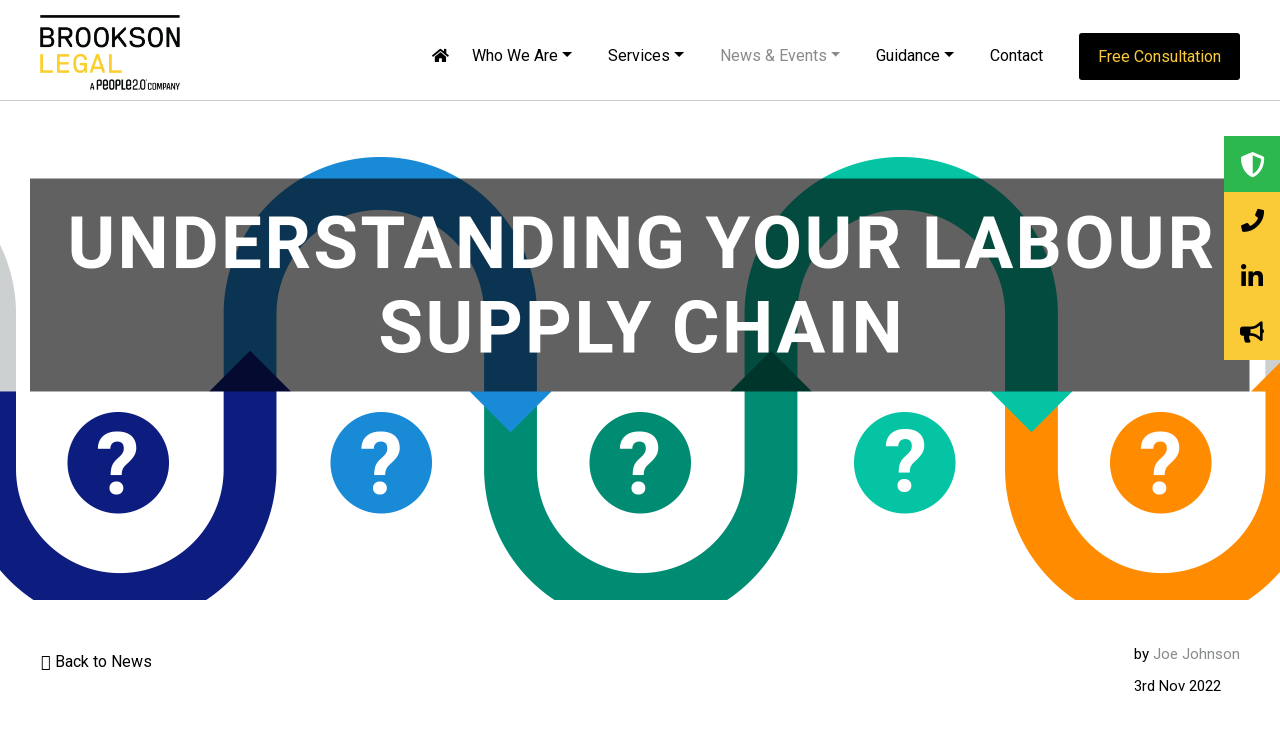

--- FILE ---
content_type: text/html; charset=UTF-8
request_url: https://brooksonlegal.co.uk/news/understanding-your-labour-supply-chain/
body_size: 14304
content:




<!doctype html>

    <html lang="en">

            <head>

               <meta charset="utf-8">
               <meta name="viewport" content="width=device-width, initial-scale=1, shrink-to-fit=no">
               <!-- disable automatic telephone numbers as links -->
               <meta name="format-detection" content="telephone=no">
                <link rel="stylesheet" href="https://use.fontawesome.com/releases/v5.6.3/css/all.css" integrity="sha384-UHRtZLI+pbxtHCWp1t77Bi1L4ZtiqrqD80Kn4Z8NTSRyMA2Fd33n5dQ8lWUE00s/" crossorigin="anonymous">
               <link media="all" href="https://brooksonlegal.co.uk/wp-content/cache/autoptimize/css/autoptimize_4b1e973b771e3999881595c98429cf69.css" rel="stylesheet"><title>
                  Understanding your labour supply chain - Brookson Legal               </title>

              <!-- generate a new favicom here: https://realfavicongenerator.net -->
      				<link rel="apple-touch-icon" sizes="180x180" href="https://brooksonlegal.co.uk/wp-content/themes/Brookson/library/images/fav/apple-touch-icon.png">
      				<link rel="icon" type="image/png" href="https://brooksonlegal.co.uk/wp-content/themes/Brookson/library/images/fav/favicon-32x32.png" sizes="32x32">
      				<link rel="icon" type="image/png" href="https://brooksonlegal.co.uk/wp-content/themes/Brookson/library/images/fav/favicon-16x16.png" sizes="16x16">
      				<link rel="manifest" href="https://brooksonlegal.co.uk/wp-content/themes/Brookson/library/images/fav/manifest.json">
      				<link rel="mask-icon" href="https://brooksonlegal.co.uk/wp-content/themes/Brookson/library/images/fav/safari-pinned-tab.svg" color="#ffffff">
      				<meta name="theme-color" content="#ffffff">

              <meta name='robots' content='index, follow, max-image-preview:large, max-snippet:-1, max-video-preview:-1' />
<script id="cookieyes" type="text/javascript" src="https://cdn-cookieyes.com/client_data/ce6c8935ff3fca27ff84f15c/script.js"></script>
	<!-- This site is optimized with the Yoast SEO plugin v26.7 - https://yoast.com/wordpress/plugins/seo/ -->
	<meta name="description" content="Failing to take reasonable steps to ensure that the labour supply chain is legitimate and compliant is a huge risk to organisations." />
	<link rel="canonical" href="https://www.gov.uk/government/publications/use-of-labour-providers/advice-on-applying-supply-chain-due-diligence-principles-to-assure-your-labour-supply-chains" />
	<meta property="og:locale" content="en_GB" />
	<meta property="og:type" content="article" />
	<meta property="og:title" content="Understanding your labour supply chain - Brookson Legal" />
	<meta property="og:description" content="Failing to take reasonable steps to ensure that the labour supply chain is legitimate and compliant is a huge risk to organisations." />
	<meta property="og:url" content="https://www.gov.uk/government/publications/use-of-labour-providers/advice-on-applying-supply-chain-due-diligence-principles-to-assure-your-labour-supply-chains" />
	<meta property="og:site_name" content="Brookson Legal" />
	<meta property="article:published_time" content="2022-11-03T11:28:34+00:00" />
	<meta property="article:modified_time" content="2022-11-03T15:14:16+00:00" />
	<meta name="author" content="Joe Johnson" />
	<meta name="twitter:card" content="summary_large_image" />
	<meta name="twitter:creator" content="@BrooksonLegal" />
	<meta name="twitter:site" content="@BrooksonLegal" />
	<script type="application/ld+json" class="yoast-schema-graph">{"@context":"https://schema.org","@graph":[{"@type":"Article","@id":"https://www.gov.uk/government/publications/use-of-labour-providers/advice-on-applying-supply-chain-due-diligence-principles-to-assure-your-labour-supply-chains#article","isPartOf":{"@id":"https://brooksonlegal.co.uk/news/understanding-your-labour-supply-chain/"},"author":[{"@id":"https://brooksonlegal.co.uk/#/schema/person/image/5e888727eb8cd52871d4ac7e37fe4e33"}],"headline":"Understanding your labour supply chain","datePublished":"2022-11-03T11:28:34+00:00","dateModified":"2022-11-03T15:14:16+00:00","mainEntityOfPage":{"@id":"https://brooksonlegal.co.uk/news/understanding-your-labour-supply-chain/"},"wordCount":879,"commentCount":0,"publisher":{"@id":"https://brooksonlegal.co.uk/#organization"},"articleSection":["News","Hirer"],"inLanguage":"en-GB","potentialAction":[{"@type":"CommentAction","name":"Comment","target":["https://www.gov.uk/government/publications/use-of-labour-providers/advice-on-applying-supply-chain-due-diligence-principles-to-assure-your-labour-supply-chains#respond"]}]},{"@type":"WebPage","@id":"https://brooksonlegal.co.uk/news/understanding-your-labour-supply-chain/","url":"https://www.gov.uk/government/publications/use-of-labour-providers/advice-on-applying-supply-chain-due-diligence-principles-to-assure-your-labour-supply-chains","name":"Understanding your labour supply chain - Brookson Legal","isPartOf":{"@id":"https://brooksonlegal.co.uk/#website"},"datePublished":"2022-11-03T11:28:34+00:00","dateModified":"2022-11-03T15:14:16+00:00","description":"Failing to take reasonable steps to ensure that the labour supply chain is legitimate and compliant is a huge risk to organisations.","breadcrumb":{"@id":"https://www.gov.uk/government/publications/use-of-labour-providers/advice-on-applying-supply-chain-due-diligence-principles-to-assure-your-labour-supply-chains#breadcrumb"},"inLanguage":"en-GB","potentialAction":[{"@type":"ReadAction","target":["https://www.gov.uk/government/publications/use-of-labour-providers/advice-on-applying-supply-chain-due-diligence-principles-to-assure-your-labour-supply-chains"]}]},{"@type":"BreadcrumbList","@id":"https://www.gov.uk/government/publications/use-of-labour-providers/advice-on-applying-supply-chain-due-diligence-principles-to-assure-your-labour-supply-chains#breadcrumb","itemListElement":[{"@type":"ListItem","position":1,"name":"Home","item":"https://brooksonlegal.co.uk/"},{"@type":"ListItem","position":2,"name":"News","item":"https://brooksonlegal.co.uk/news/"},{"@type":"ListItem","position":3,"name":"Understanding your labour supply chain"}]},{"@type":"WebSite","@id":"https://brooksonlegal.co.uk/#website","url":"https://brooksonlegal.co.uk/","name":"Brookson Legal","description":"Ensuring End Hirers, Recruiters and Contractors are ready for the April 2021 IR35 changes in the Private sector.","publisher":{"@id":"https://brooksonlegal.co.uk/#organization"},"potentialAction":[{"@type":"SearchAction","target":{"@type":"EntryPoint","urlTemplate":"https://brooksonlegal.co.uk/?s={search_term_string}"},"query-input":{"@type":"PropertyValueSpecification","valueRequired":true,"valueName":"search_term_string"}}],"inLanguage":"en-GB"},{"@type":"Organization","@id":"https://brooksonlegal.co.uk/#organization","name":"Brooskon Legal","url":"https://brooksonlegal.co.uk/","logo":{"@type":"ImageObject","inLanguage":"en-GB","@id":"https://brooksonlegal.co.uk/#/schema/logo/image/","url":"https://brooksonlegal.co.uk/wp-content/uploads/Brookson-Legal-Logo-Black-Yellow.png","contentUrl":"https://brooksonlegal.co.uk/wp-content/uploads/Brookson-Legal-Logo-Black-Yellow.png","width":500,"height":211,"caption":"Brooskon Legal"},"image":{"@id":"https://brooksonlegal.co.uk/#/schema/logo/image/"},"sameAs":["https://x.com/BrooksonLegal","https://www.linkedin.com/company/brookson-legal"]},{"@type":"Person","@id":"https://brooksonlegal.co.uk/#/schema/person/image/5e888727eb8cd52871d4ac7e37fe4e33","name":"Joe Johnson","image":{"@type":"ImageObject","inLanguage":"en-GB","@id":"https://brooksonlegal.co.uk/#/schema/person/image/23494c9101089ad44ae88ce9d2f56aac","url":"https://secure.gravatar.com/avatar/?s=96&d=mm&r=g","contentUrl":"https://secure.gravatar.com/avatar/?s=96&d=mm&r=g","caption":"Joe Johnson"}}]}</script>
	<!-- / Yoast SEO plugin. -->


<link rel='dns-prefetch' href='//s7.addthis.com' />
<link rel='dns-prefetch' href='//cdnjs.cloudflare.com' />
<link rel='dns-prefetch' href='//fonts.googleapis.com' />
<link rel="alternate" type="application/rss+xml" title="Brookson Legal &raquo; Feed" href="https://brooksonlegal.co.uk/feed/" />
<link rel="alternate" type="application/rss+xml" title="Brookson Legal &raquo; Comments Feed" href="https://brooksonlegal.co.uk/comments/feed/" />
<link rel="alternate" type="application/rss+xml" title="Brookson Legal &raquo; Understanding your labour supply chain Comments Feed" href="https://brooksonlegal.co.uk/news/understanding-your-labour-supply-chain/feed/" />
<link rel="alternate" title="oEmbed (JSON)" type="application/json+oembed" href="https://brooksonlegal.co.uk/wp-json/oembed/1.0/embed?url=https%3A%2F%2Fbrooksonlegal.co.uk%2Fnews%2Funderstanding-your-labour-supply-chain%2F" />
<link rel="alternate" title="oEmbed (XML)" type="text/xml+oembed" href="https://brooksonlegal.co.uk/wp-json/oembed/1.0/embed?url=https%3A%2F%2Fbrooksonlegal.co.uk%2Fnews%2Funderstanding-your-labour-supply-chain%2F&#038;format=xml" />






<link rel='stylesheet' id='buttonizer-icon-library-css' href='https://cdnjs.cloudflare.com/ajax/libs/font-awesome/5.15.4/css/all.min.css?ver=6.9' type='text/css' media='all' integrity='sha512-1ycn6IcaQQ40/MKBW2W4Rhis/DbILU74C1vSrLJxCq57o941Ym01SwNsOMqvEBFlcgUa6xLiPY/NS5R+E6ztJQ==' crossorigin='anonymous' />




<link rel='stylesheet' id='googleFonts-css' href='//fonts.googleapis.com/css?family=Work+Sans%3A300%2C400%2C700&#038;ver=6.9' type='text/css' media='all' />






<script type="text/javascript" src="https://brooksonlegal.co.uk/wp-includes/js/jquery/jquery.min.js?ver=3.7.1" id="jquery-core-js"></script>
<script defer type="text/javascript" src="https://brooksonlegal.co.uk/wp-includes/js/jquery/jquery-migrate.min.js?ver=3.4.1" id="jquery-migrate-js"></script>
<script defer type="text/javascript" src="https://brooksonlegal.co.uk/wp-content/cache/autoptimize/js/autoptimize_single_586e5c56701375ad84e2d013131c2dcd.js?ver=1.0.0" id="tetra-twitter-feed-js"></script>
<script defer type="text/javascript" src="https://brooksonlegal.co.uk/wp-content/themes/Brookson/library/js/libs/modernizr.custom.min.js?ver=2.5.3" id="bones-modernizr-js"></script>
<script defer type="text/javascript" src="https://brooksonlegal.co.uk/wp-content/themes/Brookson/library/js/libs/bootstrap.min.js?ver=6.9" id="bootstrap-min-js"></script>
<script defer type="text/javascript" src="https://brooksonlegal.co.uk/wp-content/cache/autoptimize/js/autoptimize_single_2b5099cd529a3ac4e09490378bac3e84.js?ver=6.9" id="bootstrap-dropdown-js"></script>
<script defer type="text/javascript" src="https://brooksonlegal.co.uk/wp-content/cache/autoptimize/js/autoptimize_single_ddf5cf7cf709a548e3ac33de45822bfd.js?ver=6.9" id="bootstrap-tab-js"></script>
<script defer type="text/javascript" src="https://brooksonlegal.co.uk/wp-content/cache/autoptimize/js/autoptimize_single_77957c832b20dd50b20615721b11263f.js?ver=6.9" id="lightbox-js"></script>
<script defer type="text/javascript" src="https://brooksonlegal.co.uk/wp-content/themes/Brookson/library/js/libs/bxslider.min.js?ver=6.9" id="bxslider-js"></script>
<script defer type="text/javascript" src="https://brooksonlegal.co.uk/wp-content/cache/autoptimize/js/autoptimize_single_5eff56469cd00c1848e1df15b6ea03ef.js?ver=6.9" id="select-selectric-js"></script>
<script defer type="text/javascript" src="https://brooksonlegal.co.uk/wp-content/cache/autoptimize/js/autoptimize_single_ac6869dc76ab95af40b42cf24f497fd7.js?ver=1713363348" id="scripts-js"></script>
<link rel="https://api.w.org/" href="https://brooksonlegal.co.uk/wp-json/" /><link rel="alternate" title="JSON" type="application/json" href="https://brooksonlegal.co.uk/wp-json/wp/v2/posts/10514" /><link rel='shortlink' href='https://brooksonlegal.co.uk/?p=10514' />
                <!-- Google Tag Manager -->
                <script defer src="[data-uri]"></script>
                <!-- End Google Tag Manager -->
            </head>

          	<body class="wp-singular post-template-default single single-post postid-10514 single-format-standard wp-theme-Brookson" itemscope itemtype="http://schema.org/WebPage">              

               <div class="contentWrap"> <!-- closes in footer - div.contentWrap -->                         

                  <header class="fixedHeader" role="banner" itemscope itemtype="http://schema.org/WPHeader">
                                     
                      <div class="siteHeader">    


                           <!-- different header for specific templates --> 
                           
                   <div class="container-fluid">

                     <div class="header-a">                        

                        <div class="container">                                                           

                           <div class="innerHeader">
                           
                              <div class="headerLogo"><a href="/"><span itemprop="name">Brookson Legal</span></a></div>
                                                                         
                                 <nav role="navigation">

                                 <div class="navigationContainer">   

                                    <button type="button" class="navbar-menu-toggle">
                                         <span class="sr-only">Click for navigation</span>
                                         <span class="icon-bar"></span>
                                         <span class="icon-bar"></span>
                                         <span class="icon-bar"></span>
                                    </button> 
                                                               
                                    <div class="pushNavContainer">    

                                       <div class="navClose fa fa-close"><span>Close</span></div>

                                        <div class="pushNavContainerInner"></div>                                        
                                                                                            
                        

                                  

                                          <!--
                                        <form role="search" method="get" id="navigationSearch" class="searchform" action="https://brooksonlegal.co.uk/">
                                            <div>
                                                <label for="s" class="screen-reader-text">Search for:</label>
                                                <input type="search" id="s" name="s" value="" />
                                                <button class="fa fa-search" type="submit" id="searchsubmit" ><span class="screen-reader-text">Search</span></button>
                                            </div>
                                        </form> -->

                                        <a class="homeIcon" href="/"><span class="fa fa-home"></span><span>Home</span></a> 
                                        <a class="btn" style="float:right; margin-top:7px; margin-left:20px" href="/contact">Free Consultation</a>
                                            <ul id="menu-header-navigation" class="menu"><li itemscope="itemscope" itemtype="https://www.schema.org/SiteNavigationElement" id="menu-item-2294" class="menu-item menu-item-type-post_type menu-item-object-page menu-item-has-children dropdown menu-item-2294 nav-item"><a title="Who We Are" href="#" data-toggle="dropdown" aria-haspopup="true" aria-expanded="false" class="dropdown-toggle nav-link" id="menu-item-dropdown-2294"><span>Who We Are</a>
<ul class="dropdown-menu" aria-labelledby="menu-item-dropdown-2294" role="menu">
	<li itemscope="itemscope" itemtype="https://www.schema.org/SiteNavigationElement" id="menu-item-2295" class="menu-item menu-item-type-post_type menu-item-object-page menu-item-2295 nav-item"><a title="About Us" href="https://brooksonlegal.co.uk/who-we-are/about-us/" class="dropdown-item"><span>About Us</a></li>
	<li itemscope="itemscope" itemtype="https://www.schema.org/SiteNavigationElement" id="menu-item-2341" class="menu-item menu-item-type-post_type_archive menu-item-object-case_study menu-item-2341 nav-item"><a title="Case Studies" href="https://brooksonlegal.co.uk/who-are-we/case-studies/" class="dropdown-item"><span>Case Studies</a></li>
</ul>
</li>
<li itemscope="itemscope" itemtype="https://www.schema.org/SiteNavigationElement" id="menu-item-2253" class="menu-item menu-item-type-post_type menu-item-object-page menu-item-has-children dropdown menu-item-2253 nav-item"><a title="Services" href="#" data-toggle="dropdown" aria-haspopup="true" aria-expanded="false" class="dropdown-toggle nav-link" id="menu-item-dropdown-2253"><span>Services</a>
<ul class="dropdown-menu" aria-labelledby="menu-item-dropdown-2253" role="menu">
	<li itemscope="itemscope" itemtype="https://www.schema.org/SiteNavigationElement" id="menu-item-7011" class="menu-item menu-item-type-post_type menu-item-object-page menu-item-7011 nav-item"><a title="- IR35 Review" href="https://brooksonlegal.co.uk/services/ir35-review/" class="dropdown-item"><span>&#8211; IR35 Review</a></li>
	<li itemscope="itemscope" itemtype="https://www.schema.org/SiteNavigationElement" id="menu-item-7014" class="menu-item menu-item-type-post_type menu-item-object-page menu-item-7014 nav-item"><a title="- HMRC Mock Investigation" href="https://brooksonlegal.co.uk/services/mock-investigation/" class="dropdown-item"><span>&#8211; HMRC Mock Investigation</a></li>
	<li itemscope="itemscope" itemtype="https://www.schema.org/SiteNavigationElement" id="menu-item-7009" class="menu-item menu-item-type-post_type menu-item-object-page menu-item-7009 nav-item"><a title="- Contract Review" href="https://brooksonlegal.co.uk/services/contract-reviews/" class="dropdown-item"><span>&#8211; Contract Review</a></li>
	<li itemscope="itemscope" itemtype="https://www.schema.org/SiteNavigationElement" id="menu-item-7013" class="menu-item menu-item-type-post_type menu-item-object-page menu-item-7013 nav-item"><a title="- Legal Training" href="https://brooksonlegal.co.uk/services/legal-training/" class="dropdown-item"><span>&#8211; Legal Training</a></li>
	<li itemscope="itemscope" itemtype="https://www.schema.org/SiteNavigationElement" id="menu-item-7016" class="menu-item menu-item-type-post_type menu-item-object-page menu-item-7016 nav-item"><a title="- Fee Payer Solution" href="https://brooksonlegal.co.uk/services/fee-payer/" class="dropdown-item"><span>&#8211; Fee Payer Solution</a></li>
	<li itemscope="itemscope" itemtype="https://www.schema.org/SiteNavigationElement" id="menu-item-7010" class="menu-item menu-item-type-post_type menu-item-object-page menu-item-7010 nav-item"><a title="- Golden Rule Framework" href="https://brooksonlegal.co.uk/services/golden-rule-framework/" class="dropdown-item"><span>&#8211; Golden Rule Framework</a></li>
	<li itemscope="itemscope" itemtype="https://www.schema.org/SiteNavigationElement" id="menu-item-7004" class="menu-item menu-item-type-post_type menu-item-object-page menu-item-7004 nav-item"><a title="- Statement of Work (SoW)" href="https://brooksonlegal.co.uk/services/statement-of-work-sow/" class="dropdown-item"><span>&#8211; Statement of Work (SoW)</a></li>
</ul>
</li>
<li itemscope="itemscope" itemtype="https://www.schema.org/SiteNavigationElement" id="menu-item-107" class="menu-item menu-item-type-post_type menu-item-object-page current_page_parent menu-item-has-children dropdown menu-item-107 nav-item"><a title="News &amp; Events" href="#" data-toggle="dropdown" aria-haspopup="true" aria-expanded="false" class="dropdown-toggle nav-link" id="menu-item-dropdown-107"><span>News &#038; Events</a>
<ul class="dropdown-menu" aria-labelledby="menu-item-dropdown-107" role="menu">
	<li itemscope="itemscope" itemtype="https://www.schema.org/SiteNavigationElement" id="menu-item-3114" class="menu-item menu-item-type-post_type menu-item-object-page current_page_parent menu-item-3114 nav-item"><a title="News &amp; Events" href="https://brooksonlegal.co.uk/news/" class="dropdown-item"><span>News &#038; Events</a></li>
	<li itemscope="itemscope" itemtype="https://www.schema.org/SiteNavigationElement" id="menu-item-3783" class="menu-item menu-item-type-custom menu-item-object-custom menu-item-3783 nav-item"><a title="In The Media" href="/in-the-news" class="dropdown-item"><span>In The Media</a></li>
</ul>
</li>
<li itemscope="itemscope" itemtype="https://www.schema.org/SiteNavigationElement" id="menu-item-2247" class="menu-item menu-item-type-post_type menu-item-object-page menu-item-has-children dropdown menu-item-2247 nav-item"><a title="Guidance" href="#" data-toggle="dropdown" aria-haspopup="true" aria-expanded="false" class="dropdown-toggle nav-link" id="menu-item-dropdown-2247"><span>Guidance</a>
<ul class="dropdown-menu" aria-labelledby="menu-item-dropdown-2247" role="menu">
	<li itemscope="itemscope" itemtype="https://www.schema.org/SiteNavigationElement" id="menu-item-2337" class="menu-item menu-item-type-post_type menu-item-object-page menu-item-2337 nav-item"><a title="General IR35" href="https://brooksonlegal.co.uk/guidance/general-ir35/" class="dropdown-item"><span>General IR35</a></li>
	<li itemscope="itemscope" itemtype="https://www.schema.org/SiteNavigationElement" id="menu-item-13969" class="menu-item menu-item-type-post_type menu-item-object-page menu-item-13969 nav-item"><a title="HMRC" href="https://brooksonlegal.co.uk/guidance/hmrc-investigation-letter-next-steps/" class="dropdown-item"><span>HMRC</a></li>
	<li itemscope="itemscope" itemtype="https://www.schema.org/SiteNavigationElement" id="menu-item-2328" class="menu-item menu-item-type-post_type menu-item-object-page menu-item-2328 nav-item"><a title="Hirer Guidance" href="https://brooksonlegal.co.uk/guidance/hirer/" class="dropdown-item"><span>Hirer Guidance</a></li>
	<li itemscope="itemscope" itemtype="https://www.schema.org/SiteNavigationElement" id="menu-item-2338" class="menu-item menu-item-type-post_type menu-item-object-page menu-item-2338 nav-item"><a title="Recruiter Guidance" href="https://brooksonlegal.co.uk/guidance/recruiter/" class="dropdown-item"><span>Recruiter Guidance</a></li>
	<li itemscope="itemscope" itemtype="https://www.schema.org/SiteNavigationElement" id="menu-item-2339" class="menu-item menu-item-type-post_type menu-item-object-page menu-item-2339 nav-item"><a title="Contractor Guidance" href="https://brooksonlegal.co.uk/guidance/contractor/" class="dropdown-item"><span>Contractor Guidance</a></li>
	<li itemscope="itemscope" itemtype="https://www.schema.org/SiteNavigationElement" id="menu-item-6953" class="menu-item menu-item-type-custom menu-item-object-custom menu-item-6953 nav-item"><a title="IR35: An Opportunity for Growth" href="https://brooksonlegal.co.uk/reassessing-ir35/" class="dropdown-item"><span>IR35: An Opportunity for Growth</a></li>
	<li itemscope="itemscope" itemtype="https://www.schema.org/SiteNavigationElement" id="menu-item-5291" class="menu-item menu-item-type-post_type menu-item-object-page menu-item-5291 nav-item"><a title="IR35: Now is the Time" href="https://brooksonlegal.co.uk/ir35-now-is-the-time/" class="dropdown-item"><span>IR35: Now is the Time</a></li>
	<li itemscope="itemscope" itemtype="https://www.schema.org/SiteNavigationElement" id="menu-item-2981" class="menu-item menu-item-type-post_type menu-item-object-page menu-item-2981 nav-item"><a title="IR35: A Ticking TimeBomb" href="https://brooksonlegal.co.uk/ir35-a-ticking-timebomb/" class="dropdown-item"><span>IR35: A Ticking TimeBomb</a></li>
	<li itemscope="itemscope" itemtype="https://www.schema.org/SiteNavigationElement" id="menu-item-3897" class="menu-item menu-item-type-post_type menu-item-object-page menu-item-3897 nav-item"><a title="Avoiding An IR35 Talent Drain" href="https://brooksonlegal.co.uk/avoiding-an-ir35-talent-drain/" class="dropdown-item"><span>Avoiding An IR35 Talent Drain</a></li>
	<li itemscope="itemscope" itemtype="https://www.schema.org/SiteNavigationElement" id="menu-item-2438" class="menu-item menu-item-type-post_type_archive menu-item-object-case_law menu-item-2438 nav-item"><a title="Case Law" href="https://brooksonlegal.co.uk/guidance/case-law/" class="dropdown-item"><span>Case Law</a></li>
</ul>
</li>
<li itemscope="itemscope" itemtype="https://www.schema.org/SiteNavigationElement" id="menu-item-2244" class="menu-item menu-item-type-post_type menu-item-object-page menu-item-2244 nav-item"><a title="Contact" href="https://brooksonlegal.co.uk/contact/" class="nav-link"><span>Contact</a></li>
</ul>


                                        <div class="menuAddress">
                                         
                                        
                                         <p>

                                          
                                        <span>Tel: <a href="tel:00345 058 1227">
                                          0345 058 1227                     
                                        </a></span>
                   
                                                       

                                                  

                                                                       

                                        </p>  

                                        </div>

                                       </div> 
                                       
                                  
                                    </div>   

                                 </nav>

                           </div>

                        </div>                         

                     </div>

                  </div>      

                           
                           
                           
                           
                           
                           
                            

                           
                           
                      </div>                     
                                         
                  </header>






	<main role="main" itemscope itemprop="mainContentOfPage" itemtype="http://schema.org/WebPage">

	<!-- staticHeader div added to all pages without content behind menu -->
	<div class="staticHeader"></div>

		<div class="container-fluid">

		
		  <div class="outerBanner">

		    <div class="banner-a">

		    
		        
		        
			    
				<style>
					@media screen and (min-width: 1025px) {
						.deskBanner {background: url(https://brooksonlegal.co.uk/wp-content/uploads/Understanding-your-labour-supply-chain-blog-image.png);}
					}
					@media screen and (min-width: 769px) and (max-width: 1024px) {
						.deskBanner {background: url(https://brooksonlegal.co.uk/wp-content/uploads/Understanding-your-labour-supply-chain-blog-image-2048x1000.png);}
					}
					@media screen and (min-width: 415px) and (max-width: 768px) {
						.deskBanner {background: url(https://brooksonlegal.co.uk/wp-content/uploads/Understanding-your-labour-supply-chain-blog-image-1536x1000.png);}
					}
					@media screen and (max-width: 414px) {
						.mobileBanner {background: url();}
						.mobileDTBanner {background: url(https://brooksonlegal.co.uk/wp-content/uploads/Understanding-your-labour-supply-chain-blog-image-828x828.png);}
					}
				</style>


		      <div class="imageBannerContainer bgBrand01">

		      
				<div class="mobileDTBanner centerCenter" title=""></div>
		        <div class="deskBanner centerCenter noMobile" title=""></div>

		      

		      
		      

		        
		        	<div class="bannerContent alignLeft">

			          	<div class="container">

			              <article>

			                      <header>

			                       <!--<h2></h2>-->

			                       </header>


			              </article>

			          	</div>

		        	</div>

		    	
		      </div>

		      
		      
		    </div>

		  </div>


			<div class="container">

				
     
              <article id="post-10514" class="cf post-10514 post type-post status-publish format-standard hentry category-news category-hirer" role="article" itemscope itemprop="blogPost" itemtype="http://schema.org/BlogPosting">

                <header class="news-header">   

                  <div class="row">

                    <div class="col-sm-12">

                    <div class="row">

                      <div class="col-xs-2">
           
                        <a class="btn" href="/news"><span class="fa fa-long-arrow-left" aria-hidden="true"></span> Back to News</a>

                      </div>

                      <div class="col-xs-10">

                         <p class="byline pull-right">
                                                        <span class="by">by</span> <span class="entry-author author" itemprop="author" itemscope itemptype="http://schema.org/Person">Joe Johnson</span><br /> <time class="updated entry-time" datetime="2022-11-03" itemprop="datePublished">3rd Nov 2022</time>                          
                        </p>

                      </div>

                      </div>

                    </div>

                  </div>

                  <hr />

                </header> 
                <section class="entry-content cf" itemprop="articleBody">
                    <h1>Understanding your labour supply chain</h1>
                <div class="editorStyles">

                  <div class="at-above-post addthis_tool" data-url="https://brooksonlegal.co.uk/news/understanding-your-labour-supply-chain/"></div><p>Failing to take reasonable steps to ensure that the labour supply chain is legitimate and compliant is a huge risk to organisations. If not done correctly, this can potentially lead to legal, financial and reputational risks for businesses.</p>
<p>These thorough checks don’t just protect your business, but also play an important role in protecting workers from modern slavery.</p>
<p>This is particularly important if your business uses labour supplied by a third party such as an agency, contractor or sub-contractor, or if you outsource your payroll service.</p>
<h2>How can you protect your labour supply chain?</h2>
<p>Organisations should ensure they adopt and implement due diligence processes to enable them to monitor the integrity of their supply chains on an ongoing basis.</p>
<p>Exploitation, fraud and tax avoidance can often be rooted below the surface of a supply chain; therefore, it is vital that comprehensive checks are performed which go beyond your immediate supplier base.<br />
Performing a Supply Chain Audit which comprises the due diligence principles of check, act and review, can evidence effective risk management and robust due diligence which leads to increased integrity of your supply chain and ultimately reduces risks and exposure.</p>
<h2>1) Check</h2>
<p>This involves:</p>
<ul>
<li>Undertaking a risk assessment to identify risks and how they may be mitigated</li>
<li>Reviewing and testing your own compliance with legal, financial and social obligations</li>
<li>Checking your suppliers and their supplier’s legal, financial and social obligations</li>
</ul>
<h2>2) Act</h2>
<p>Perform robust due diligence on your suppliers, entailing:</p>
<ul>
<li>Setting up effective systems and processes for due diligence and act on your risk assessment – don’t just treat it as a tick box exercise</li>
<li>Knowing your suppliers – Do not assume compliance. Check the credibility of directors, verify signatories and documents to ensure they are accountable office holders</li>
<li>Knowing your supplier’s workforce – understand the relationship between them and their workers and consider:
<ul>
<li>who provides the workers</li>
<li>what their employment status is and how are they paid</li>
<li>who is responsible for worker payments</li>
<li>if there is any indication of exploitation including modern slavery</li>
<li>are the workers permitted to work in the UK or could they being exploited</li>
</ul>
</li>
<li>Considering the entire supply chain – Margins become tighter with every layer of subcontracting and opportunities increase for fraudulent infiltration. Due diligence should apply throughout the supply chain.</li>
</ul>
<h2>3) Review</h2>
<p>Effective due diligence needs continuous monitoring and reviews, including:</p>
<ul>
<li>Due diligence procedures – these should be risk-based, relevant, reasonable, proportionate and most importantly, regular</li>
<li>Live risk management – this can stop or prevent harm before it occurs and therefore significantly reduce risk</li>
</ul>
<p>Whilst such due diligence checks should be reasonable and proportionate for your organisations means, checks will need to be more exhaustive in sectors where there are greater commercial risks or an increased vulnerability to fraud and other criminality.</p>
<h2>Check, Act and Review Considerations</h2>
<p>Make sure you keep a detailed record of all the checks you perform. It is crucial that you can evidence that you understand and are satisfied with supply chain compliance by considering:</p>
<ol>
<li>Adding clauses to contracts requiring your agreement and approval before further sub-contracting can occur. Follow up on this to ensure that this is adhered to</li>
<li> Adding clauses to contracts ensuring that travel and subsistence arrangements for workers and the labour supplier comply with HMRC requirements</li>
<li>Adding clauses to contracts prohibiting the use of offshore intermediaries</li>
<li>If the Agency Rules apply, this may mean that you need to operate PAYE, as if the workers are your employees</li>
<li>If the agency has complied with employment intermediary reporting requirements. Obtain evidence of reports to HMRC where they do not operate PAYE, including when an Umbrella Company is involved</li>
<li>Whether the off-payroll working rules apply and organisations are complying with such requirements to perform an IR35 review, produce a status determination statement and operate PAYE to personal service companies</li>
<li>If the workforce has been repositioned into ‘mini umbrella companies’ to enable fraudulent abuse of government incentives aimed at small businesses, such as the VAT Flat Rate Scheme and Employment Allowance</li>
<li>Whether the supply chain is unnecessarily long and complex, leaving those further down little scope for profit or to meet statutory tax obligations</li>
</ol>
<p>You should also make sure that workers are paid appropriately by considering:</p>
<ul>
<li>If workers are actually paid their contractual rate which complies with the National Minimum Wage or the National Living</li>
<li>The Association of Labour Providers (ALP) or Gangmasters Labour Abuse Authority (GLAA) for the latest suggested hourly rates for the supply of labour</li>
<li>Undertaking a sample audit of worker’s pay slips to confirm pay rates and understand who is responsible for paying your workers</li>
<li>If the PAYE reference is correct for the business you consider to be the employer</li>
</ul>
<p>If you do not do checks or take appropriate action afterwards this could amount to corporate failure to prevent the criminal facilitation of tax evasion and leaves companies open to prosecution and an unlimited fine. Furthermore, your organisation could be prevented from operating entirely and you risk reputational damage which can compromise your commercial relationships, affecting your ability to maintain contracts.</p>
<p>Understanding your supply chain is rather challenging and we often find our clients are unsure where to start. If you think your business needs support in order to have full end to end supply chain compliance, get in touch <a href="https://brooksonlegal.co.uk/contact/" target="_blank" rel="noopener">with Brookson today.</a></p>
<!-- AddThis Advanced Settings above via filter on the_content --><!-- AddThis Advanced Settings below via filter on the_content --><!-- AddThis Advanced Settings generic via filter on the_content --><!-- AddThis Share Buttons above via filter on the_content --><!-- AddThis Share Buttons below via filter on the_content --><div class="at-below-post addthis_tool" data-url="https://brooksonlegal.co.uk/news/understanding-your-labour-supply-chain/"></div><!-- AddThis Share Buttons generic via filter on the_content --><!-- AddThis Related Posts below via filter on the_content --><div class="at-below-post-recommended addthis_tool" ></div><!-- AddThis Related Posts generic via filter on the_content -->
                  </div>
                  
                </section> 
                <footer class="article-footer">
                  
                  <div class="buttonLinkContainer">

                    <a class="btn btnStyle06" href="/news"><span class="fa fa-long-arrow-left" aria-hidden="true"> </span> Back to News</a>

                    <!-- use this block with a social share account. 'http://www.addthis.com/' etc.  -->
                    <a class="addthis_button_compact btn btnStyle05"><i class="fas fa-share-alt"></i><span>Share</span></a>

                                          <span class="btn btnStyle06">
                    <a href="https://brooksonlegal.co.uk/news/recap-of-2022/" rel="next">Next Article <span class="fa fa-long-arrow-right" aria-hidden="true"></span></a>   </span>   
                  </div> 

                </footer> 
                
              </article> 
					
					
			</div>

		</main>

			
		</div> <!-- closes div.contentWrap -->

        <div id="b-form" class="footer-contact">
            <div class="container">
                <div class="form-container">
                <h2>How can Brookson Legal support you?</h2>
                
<div class="wpcf7 no-js" id="wpcf7-f953-o1" lang="en-GB" dir="ltr" data-wpcf7-id="953">
<div class="screen-reader-response"><p role="status" aria-live="polite" aria-atomic="true"></p> <ul></ul></div>
<form action="/news/understanding-your-labour-supply-chain/#wpcf7-f953-o1" method="post" class="wpcf7-form init" aria-label="Contact form" novalidate="novalidate" data-status="init">
<fieldset class="hidden-fields-container"><input type="hidden" name="_wpcf7" value="953" /><input type="hidden" name="_wpcf7_version" value="6.1.4" /><input type="hidden" name="_wpcf7_locale" value="en_GB" /><input type="hidden" name="_wpcf7_unit_tag" value="wpcf7-f953-o1" /><input type="hidden" name="_wpcf7_container_post" value="0" /><input type="hidden" name="_wpcf7_posted_data_hash" value="" /><input type="hidden" name="_wpcf7dtx_version" value="5.0.4" /><input type="hidden" name="_wpcf7_recaptcha_response" value="" />
</fieldset>
<p><label> Name*:<br />
<span class="wpcf7-form-control-wrap" data-name="your-name"><input size="40" maxlength="400" class="wpcf7-form-control wpcf7-text wpcf7-validates-as-required autoPop" aria-required="true" aria-invalid="false" placeholder="Your name" value="" type="text" name="your-name" /></span><br />
</label>
</p>
<p><label> Email*:<br />
<span class="wpcf7-form-control-wrap" data-name="your-email"><input size="40" maxlength="400" class="wpcf7-form-control wpcf7-email wpcf7-validates-as-required wpcf7-text wpcf7-validates-as-email autoPop" aria-required="true" aria-invalid="false" placeholder="name@example.com" value="" type="email" name="your-email" /></span><br />
</label>
</p>
<p><label> Telephone*:<br />
<span class="wpcf7-form-control-wrap" data-name="telephone"><input size="40" maxlength="400" class="wpcf7-form-control wpcf7-tel wpcf7-validates-as-required wpcf7-text wpcf7-validates-as-tel autoPop" aria-required="true" aria-invalid="false" placeholder="Telephone number" value="" type="tel" name="telephone" /></span><br />
</label>
</p>
<p><label> What best describes you?*:<br />
<span class="wpcf7-form-control-wrap" data-name="who-am-i"><select class="wpcf7-form-control wpcf7-select wpcf7-validates-as-required" id="HearAboutOption" aria-required="true" aria-invalid="false" name="who-am-i"><option value="">&#8212;Please choose an option&#8212;</option><option value="End Hirer">End Hirer</option><option value="Agency">Agency</option><option value="Contractor">Contractor</option><option value="None of the above">None of the above</option></select></span><br />
</label>
</p>
<p><label> Where did you hear about us?*:<br />
<span class="wpcf7-form-control-wrap" data-name="hear-about"><select class="wpcf7-form-control wpcf7-select wpcf7-validates-as-required" aria-required="true" aria-invalid="false" name="hear-about"><option value="">&#8212;Please choose an option&#8212;</option><option value="Search Engine">Search Engine</option><option value="Social Media">Social Media</option><option value="Email">Email</option><option value="Event">Event</option><option value="Press">Press</option><option value="Referred by a Colleague">Referred by a Colleague</option><option value="Radio">Radio</option><option value="Other">Other</option></select></span><br />
</label><br />
<label id="EnterOtherOption"> Other<br />
<span class="wpcf7-form-control-wrap" data-name="other"><input size="40" maxlength="400" class="wpcf7-form-control wpcf7-text" aria-invalid="false" value="" type="text" name="other" /></span> </label>
</p>
<p><label> Your Enquiry:<br />
<span class="wpcf7-form-control-wrap" data-name="message"><textarea cols="40" rows="5" maxlength="2000" class="wpcf7-form-control wpcf7-textarea" aria-invalid="false" placeholder="Please type your enquiry here..." name="message"></textarea></span><br />
</label><br />
<input class="wpcf7-form-control wpcf7-hidden" value="" type="hidden" name="utm_source" />
<input class="wpcf7-form-control wpcf7-hidden" value="" type="hidden" name="utm_medium" />
<input class="wpcf7-form-control wpcf7-hidden" value="" type="hidden" name="utm_campaign" />
<input class="wpcf7-form-control wpcf7-hidden" value="" type="hidden" name="utm_content" />
<input class="wpcf7-form-control wpcf7-hidden" value="" type="hidden" name="gclid" />
</p>
<p><input class="wpcf7-form-control wpcf7-submit has-spinner btn03" type="submit" value="Submit" />
</p><div class="wpcf7-response-output" aria-hidden="true"></div>
</form>
</div>
                    <p style="margin-top: -20px;">Read our <a href="/privacy-policy" target="_blank">Privacy Policy</a></p>
                </div>
            </div>

        </div>

			<footer role="contentinfo" itemscope itemtype="http://schema.org/WPFooter">

					<div class="siteFooter">

                        
<div class="container-fluid bgBrand05">

	<div class="container">

		<div class="footer-d">

			<div class="innerFooter">

				<div class="row">

				    <div class="col-6 col-md-2">
                        <h3>Who We Are</h3>
													<ul>
																    <li><a href="https://brooksonlegal.co.uk/who-we-are/about-us/">About Us</a></li>
																    <li><a href="https://brooksonlegal.co.uk/news/">News</a></li>
																    <li><a href="https://brooksonlegal.co.uk/contact/">Contact</a></li>
															</ul>
											</div>
					<div class="col-6 col-md-2">
                        <h3>Services</h3>
													<ul>

								
								<li>
									<a href="https://brooksonlegal.co.uk/services/contractor/">Contractor Services</a>
								</li>

								
								<li>
									<a href="https://brooksonlegal.co.uk/services/recruiter/">Recruiter Services</a>
								</li>

								
								<li>
									<a href="https://brooksonlegal.co.uk/services/hirer/">Hirer Services</a>
								</li>

								
							</ul>

						

					</div>
					<div class="col-6 col-md-2">


						 
							<h3>Follow Us</h3>

							<ul class="socials">

								
								
									<li>
										
									<a target="_blank" href="https://twitter.com/brooksonlegal">Twitter</a>

									</li>

								
								
									<li>
										
									<a target="_blank" href="https://www.linkedin.com/company/brookson-legal/">LinkedIn</a>

									</li>

								
							</ul>

						

					</div>
                    <div class="col-6 col-md-2">
                        <h3>Links</h3>
                                                    <ul>
                                                                    <li><a href="https://brooksonlegal.co.uk/terms-and-conditions/">Terms and Conditions</a></li>
                                                                    <li><a href="https://brooksonlegal.co.uk/privacy-policy/">Privacy Policy</a></li>
                                                                    <li><a href="https://brooksonlegal.co.uk/gender-pay-equality/">Gender Pay Equality</a></li>
                                                                    <li><a href="https://brooksonlegal.co.uk/providing-the-best-service/">Providing the best service</a></li>
                                                                    <li><a href="https://brooksonlegal.co.uk/providing-the-best-service/complaints-procedure/">Complaints Procedure</a></li>
                                                                    <li><a href="https://brooksonlegal.co.uk/modern-slavery/">Modern Slavery Statement</a></li>
                                                                    <li><a href="https://brooksonlegal.co.uk/diversity/">Diversity</a></li>
                                                            </ul>
                                            </div>



					<div class="col-10 col-md-2 offset-md-2 float-sm-right">


						
							<div class="float-md-right text-md-right">

								<h3>Get in Touch</h3>
								
								<ul class="contacts">
								
								<li>
								   <span>Tel: <a href="tel:00345 058 1227">
                                   0345 058 1227                     
                                </a></span>


									


								</li>
								<li><a href="mailto:contact@brooksonlegalservices.co.uk">contact@brooksonlegalservices.co.uk</a></li>	
								<li>SRA Number: 598572</li>	
								</ul>
                                <!-- Start of SRA Digital Badge code -->
                                <div class="mt-3" style="max-width:275px;max-height:163px;"><div style="position: relative;padding-bottom: 59.1%;height: auto;overflow: hidden;"><iframe frameborder="0" scrolling="no" allowTransparency="true" src="https://cdn.yoshki.com/iframe/55845r.html" style="border:0px; margin:0px; padding:0px; backgroundColor:transparent; top:0px; left:0px; width:100%; height:100%; position: absolute;"></iframe></div></div>
                                <!-- End of SRA Digital Badge code -->
							</div>	
							
							


					</div>

				</div>

			</div>

		</div>

	</div>

</div>



<div class="container-fluid bgBrand01">

	<div class="container">

		<div class="footer-d">

			<div class="innerFooter">

				<div class="row">

					  <div class="col-md-8 pull-left">	  

					  	<p>&copy; Brookson Legal 2026</p>

					  </div>			    

					<div class="col-md-4 pull-right">		

						<p class="company">Made by <a target="_blank" href="https://carpe-diem.co.uk/">Carpe Diem</a></p>
						  		
					</div>	

				</div>
			
			</div>

		</div>

	</div>

</div>














					</div>

			</footer>
		
		<script type="speculationrules">
{"prefetch":[{"source":"document","where":{"and":[{"href_matches":"/*"},{"not":{"href_matches":["/wp-*.php","/wp-admin/*","/wp-content/uploads/*","/wp-content/*","/wp-content/plugins/*","/wp-content/themes/Brookson/*","/*\\?(.+)"]}},{"not":{"selector_matches":"a[rel~=\"nofollow\"]"}},{"not":{"selector_matches":".no-prefetch, .no-prefetch a"}}]},"eagerness":"conservative"}]}
</script>
    <script defer src="[data-uri]"></script>
    <noscript><style>.lazyload{display:none;}</style></noscript><script data-noptimize="1">window.lazySizesConfig=window.lazySizesConfig||{};window.lazySizesConfig.loadMode=1;</script><script defer data-noptimize="1" src='https://brooksonlegal.co.uk/wp-content/plugins/autoptimize/classes/external/js/lazysizes.min.js?ao_version=3.1.14'></script><script data-cfasync="false" type="text/javascript">if (window.addthis_product === undefined) { window.addthis_product = "wpwt"; } if (window.wp_product_version === undefined) { window.wp_product_version = "wpwt-3.1.8"; } if (window.wp_blog_version === undefined) { window.wp_blog_version = "6.9"; } if (window.addthis_share === undefined) { window.addthis_share = {}; } if (window.addthis_config === undefined) { window.addthis_config = {"data_track_clickback":true,"ui_atversion":"300"}; } if (window.addthis_plugin_info === undefined) { window.addthis_plugin_info = {"info_status":"enabled","cms_name":"WordPress","plugin_name":"Website Tools by AddThis","plugin_version":"3.1.8","plugin_mode":"AddThis","anonymous_profile_id":"wp-94a5442c16fd58fcb96558051899837b","page_info":{"template":"posts","post_type":""},"sharing_enabled_on_post_via_metabox":false}; } 
                    (function() {
                      var first_load_interval_id = setInterval(function () {
                        if (typeof window.addthis !== 'undefined') {
                          window.clearInterval(first_load_interval_id);
                          if (typeof window.addthis_layers !== 'undefined' && Object.getOwnPropertyNames(window.addthis_layers).length > 0) {
                            window.addthis.layers(window.addthis_layers);
                          }
                          if (Array.isArray(window.addthis_layers_tools)) {
                            for (i = 0; i < window.addthis_layers_tools.length; i++) {
                              window.addthis.layers(window.addthis_layers_tools[i]);
                            }
                          }
                        }
                     },1000)
                    }());
                </script><script defer type="text/javascript" src="https://s7.addthis.com/js/300/addthis_widget.js?ver=6.9#pubid=ra-5c472af3ef9bbda1" id="addthis_widget-js"></script>
<script defer id="buttonizer_frontend_javascript-js-extra" src="[data-uri]"></script>
<script defer type="text/javascript" src="https://brooksonlegal.co.uk/wp-content/plugins/buttonizer-multifunctional-button/assets/legacy/frontend.min.js?v=a39bd9eefa47cf9346743d6e29db2d87&amp;ver=6.9" id="buttonizer_frontend_javascript-js"></script>
<script type="text/javascript" src="https://brooksonlegal.co.uk/wp-includes/js/dist/hooks.min.js?ver=dd5603f07f9220ed27f1" id="wp-hooks-js"></script>
<script type="text/javascript" src="https://brooksonlegal.co.uk/wp-includes/js/dist/i18n.min.js?ver=c26c3dc7bed366793375" id="wp-i18n-js"></script>
<script defer id="wp-i18n-js-after" src="[data-uri]"></script>
<script defer type="text/javascript" src="https://brooksonlegal.co.uk/wp-content/cache/autoptimize/js/autoptimize_single_96e7dc3f0e8559e4a3f3ca40b17ab9c3.js?ver=6.1.4" id="swv-js"></script>
<script defer id="contact-form-7-js-before" src="[data-uri]"></script>
<script defer type="text/javascript" src="https://brooksonlegal.co.uk/wp-content/cache/autoptimize/js/autoptimize_single_2912c657d0592cc532dff73d0d2ce7bb.js?ver=6.1.4" id="contact-form-7-js"></script>
<script defer type="text/javascript" src="https://brooksonlegal.co.uk/wp-content/cache/autoptimize/js/autoptimize_single_fac29eb5b5247ddcd1473b7e8e3fad6b.js?ver=6.9" id="wp-video-popup-js"></script>
<script defer type="text/javascript" src="https://www.google.com/recaptcha/api.js?render=6LcyuIsUAAAAACZ81FElXEgYUw2h4cA2J5bCWkqA&amp;ver=3.0" id="google-recaptcha-js"></script>
<script type="text/javascript" src="https://brooksonlegal.co.uk/wp-includes/js/dist/vendor/wp-polyfill.min.js?ver=3.15.0" id="wp-polyfill-js"></script>
<script defer id="wpcf7-recaptcha-js-before" src="[data-uri]"></script>
<script defer type="text/javascript" src="https://brooksonlegal.co.uk/wp-content/cache/autoptimize/js/autoptimize_single_ec0187677793456f98473f49d9e9b95f.js?ver=6.1.4" id="wpcf7-recaptcha-js"></script>
<script defer type="text/javascript" src="https://brooksonlegal.co.uk/wp-includes/js/comment-reply.min.js?ver=6.9" id="comment-reply-js" data-wp-strategy="async" fetchpriority="low"></script>
<script defer type="text/javascript" src="https://brooksonlegal.co.uk/wp-includes/js/imagesloaded.min.js?ver=5.0.0" id="imagesloaded-js"></script>
<script defer type="text/javascript" src="https://brooksonlegal.co.uk/wp-includes/js/masonry.min.js?ver=4.2.2" id="masonry-js"></script>
<script id="wp-emoji-settings" type="application/json">
{"baseUrl":"https://s.w.org/images/core/emoji/17.0.2/72x72/","ext":".png","svgUrl":"https://s.w.org/images/core/emoji/17.0.2/svg/","svgExt":".svg","source":{"concatemoji":"https://brooksonlegal.co.uk/wp-includes/js/wp-emoji-release.min.js?ver=6.9"}}
</script>
<script type="module">
/* <![CDATA[ */
/*! This file is auto-generated */
const a=JSON.parse(document.getElementById("wp-emoji-settings").textContent),o=(window._wpemojiSettings=a,"wpEmojiSettingsSupports"),s=["flag","emoji"];function i(e){try{var t={supportTests:e,timestamp:(new Date).valueOf()};sessionStorage.setItem(o,JSON.stringify(t))}catch(e){}}function c(e,t,n){e.clearRect(0,0,e.canvas.width,e.canvas.height),e.fillText(t,0,0);t=new Uint32Array(e.getImageData(0,0,e.canvas.width,e.canvas.height).data);e.clearRect(0,0,e.canvas.width,e.canvas.height),e.fillText(n,0,0);const a=new Uint32Array(e.getImageData(0,0,e.canvas.width,e.canvas.height).data);return t.every((e,t)=>e===a[t])}function p(e,t){e.clearRect(0,0,e.canvas.width,e.canvas.height),e.fillText(t,0,0);var n=e.getImageData(16,16,1,1);for(let e=0;e<n.data.length;e++)if(0!==n.data[e])return!1;return!0}function u(e,t,n,a){switch(t){case"flag":return n(e,"\ud83c\udff3\ufe0f\u200d\u26a7\ufe0f","\ud83c\udff3\ufe0f\u200b\u26a7\ufe0f")?!1:!n(e,"\ud83c\udde8\ud83c\uddf6","\ud83c\udde8\u200b\ud83c\uddf6")&&!n(e,"\ud83c\udff4\udb40\udc67\udb40\udc62\udb40\udc65\udb40\udc6e\udb40\udc67\udb40\udc7f","\ud83c\udff4\u200b\udb40\udc67\u200b\udb40\udc62\u200b\udb40\udc65\u200b\udb40\udc6e\u200b\udb40\udc67\u200b\udb40\udc7f");case"emoji":return!a(e,"\ud83e\u1fac8")}return!1}function f(e,t,n,a){let r;const o=(r="undefined"!=typeof WorkerGlobalScope&&self instanceof WorkerGlobalScope?new OffscreenCanvas(300,150):document.createElement("canvas")).getContext("2d",{willReadFrequently:!0}),s=(o.textBaseline="top",o.font="600 32px Arial",{});return e.forEach(e=>{s[e]=t(o,e,n,a)}),s}function r(e){var t=document.createElement("script");t.src=e,t.defer=!0,document.head.appendChild(t)}a.supports={everything:!0,everythingExceptFlag:!0},new Promise(t=>{let n=function(){try{var e=JSON.parse(sessionStorage.getItem(o));if("object"==typeof e&&"number"==typeof e.timestamp&&(new Date).valueOf()<e.timestamp+604800&&"object"==typeof e.supportTests)return e.supportTests}catch(e){}return null}();if(!n){if("undefined"!=typeof Worker&&"undefined"!=typeof OffscreenCanvas&&"undefined"!=typeof URL&&URL.createObjectURL&&"undefined"!=typeof Blob)try{var e="postMessage("+f.toString()+"("+[JSON.stringify(s),u.toString(),c.toString(),p.toString()].join(",")+"));",a=new Blob([e],{type:"text/javascript"});const r=new Worker(URL.createObjectURL(a),{name:"wpTestEmojiSupports"});return void(r.onmessage=e=>{i(n=e.data),r.terminate(),t(n)})}catch(e){}i(n=f(s,u,c,p))}t(n)}).then(e=>{for(const n in e)a.supports[n]=e[n],a.supports.everything=a.supports.everything&&a.supports[n],"flag"!==n&&(a.supports.everythingExceptFlag=a.supports.everythingExceptFlag&&a.supports[n]);var t;a.supports.everythingExceptFlag=a.supports.everythingExceptFlag&&!a.supports.flag,a.supports.everything||((t=a.source||{}).concatemoji?r(t.concatemoji):t.wpemoji&&t.twemoji&&(r(t.twemoji),r(t.wpemoji)))});
//# sourceURL=https://brooksonlegal.co.uk/wp-includes/js/wp-emoji-loader.min.js
/* ]]> */
</script>
	


			  

	

	</body>

</html>




--- FILE ---
content_type: text/html; charset=utf-8
request_url: https://www.google.com/recaptcha/api2/anchor?ar=1&k=6LcyuIsUAAAAACZ81FElXEgYUw2h4cA2J5bCWkqA&co=aHR0cHM6Ly9icm9va3NvbmxlZ2FsLmNvLnVrOjQ0Mw..&hl=en&v=PoyoqOPhxBO7pBk68S4YbpHZ&size=invisible&anchor-ms=20000&execute-ms=30000&cb=18qoptfjphj
body_size: 48818
content:
<!DOCTYPE HTML><html dir="ltr" lang="en"><head><meta http-equiv="Content-Type" content="text/html; charset=UTF-8">
<meta http-equiv="X-UA-Compatible" content="IE=edge">
<title>reCAPTCHA</title>
<style type="text/css">
/* cyrillic-ext */
@font-face {
  font-family: 'Roboto';
  font-style: normal;
  font-weight: 400;
  font-stretch: 100%;
  src: url(//fonts.gstatic.com/s/roboto/v48/KFO7CnqEu92Fr1ME7kSn66aGLdTylUAMa3GUBHMdazTgWw.woff2) format('woff2');
  unicode-range: U+0460-052F, U+1C80-1C8A, U+20B4, U+2DE0-2DFF, U+A640-A69F, U+FE2E-FE2F;
}
/* cyrillic */
@font-face {
  font-family: 'Roboto';
  font-style: normal;
  font-weight: 400;
  font-stretch: 100%;
  src: url(//fonts.gstatic.com/s/roboto/v48/KFO7CnqEu92Fr1ME7kSn66aGLdTylUAMa3iUBHMdazTgWw.woff2) format('woff2');
  unicode-range: U+0301, U+0400-045F, U+0490-0491, U+04B0-04B1, U+2116;
}
/* greek-ext */
@font-face {
  font-family: 'Roboto';
  font-style: normal;
  font-weight: 400;
  font-stretch: 100%;
  src: url(//fonts.gstatic.com/s/roboto/v48/KFO7CnqEu92Fr1ME7kSn66aGLdTylUAMa3CUBHMdazTgWw.woff2) format('woff2');
  unicode-range: U+1F00-1FFF;
}
/* greek */
@font-face {
  font-family: 'Roboto';
  font-style: normal;
  font-weight: 400;
  font-stretch: 100%;
  src: url(//fonts.gstatic.com/s/roboto/v48/KFO7CnqEu92Fr1ME7kSn66aGLdTylUAMa3-UBHMdazTgWw.woff2) format('woff2');
  unicode-range: U+0370-0377, U+037A-037F, U+0384-038A, U+038C, U+038E-03A1, U+03A3-03FF;
}
/* math */
@font-face {
  font-family: 'Roboto';
  font-style: normal;
  font-weight: 400;
  font-stretch: 100%;
  src: url(//fonts.gstatic.com/s/roboto/v48/KFO7CnqEu92Fr1ME7kSn66aGLdTylUAMawCUBHMdazTgWw.woff2) format('woff2');
  unicode-range: U+0302-0303, U+0305, U+0307-0308, U+0310, U+0312, U+0315, U+031A, U+0326-0327, U+032C, U+032F-0330, U+0332-0333, U+0338, U+033A, U+0346, U+034D, U+0391-03A1, U+03A3-03A9, U+03B1-03C9, U+03D1, U+03D5-03D6, U+03F0-03F1, U+03F4-03F5, U+2016-2017, U+2034-2038, U+203C, U+2040, U+2043, U+2047, U+2050, U+2057, U+205F, U+2070-2071, U+2074-208E, U+2090-209C, U+20D0-20DC, U+20E1, U+20E5-20EF, U+2100-2112, U+2114-2115, U+2117-2121, U+2123-214F, U+2190, U+2192, U+2194-21AE, U+21B0-21E5, U+21F1-21F2, U+21F4-2211, U+2213-2214, U+2216-22FF, U+2308-230B, U+2310, U+2319, U+231C-2321, U+2336-237A, U+237C, U+2395, U+239B-23B7, U+23D0, U+23DC-23E1, U+2474-2475, U+25AF, U+25B3, U+25B7, U+25BD, U+25C1, U+25CA, U+25CC, U+25FB, U+266D-266F, U+27C0-27FF, U+2900-2AFF, U+2B0E-2B11, U+2B30-2B4C, U+2BFE, U+3030, U+FF5B, U+FF5D, U+1D400-1D7FF, U+1EE00-1EEFF;
}
/* symbols */
@font-face {
  font-family: 'Roboto';
  font-style: normal;
  font-weight: 400;
  font-stretch: 100%;
  src: url(//fonts.gstatic.com/s/roboto/v48/KFO7CnqEu92Fr1ME7kSn66aGLdTylUAMaxKUBHMdazTgWw.woff2) format('woff2');
  unicode-range: U+0001-000C, U+000E-001F, U+007F-009F, U+20DD-20E0, U+20E2-20E4, U+2150-218F, U+2190, U+2192, U+2194-2199, U+21AF, U+21E6-21F0, U+21F3, U+2218-2219, U+2299, U+22C4-22C6, U+2300-243F, U+2440-244A, U+2460-24FF, U+25A0-27BF, U+2800-28FF, U+2921-2922, U+2981, U+29BF, U+29EB, U+2B00-2BFF, U+4DC0-4DFF, U+FFF9-FFFB, U+10140-1018E, U+10190-1019C, U+101A0, U+101D0-101FD, U+102E0-102FB, U+10E60-10E7E, U+1D2C0-1D2D3, U+1D2E0-1D37F, U+1F000-1F0FF, U+1F100-1F1AD, U+1F1E6-1F1FF, U+1F30D-1F30F, U+1F315, U+1F31C, U+1F31E, U+1F320-1F32C, U+1F336, U+1F378, U+1F37D, U+1F382, U+1F393-1F39F, U+1F3A7-1F3A8, U+1F3AC-1F3AF, U+1F3C2, U+1F3C4-1F3C6, U+1F3CA-1F3CE, U+1F3D4-1F3E0, U+1F3ED, U+1F3F1-1F3F3, U+1F3F5-1F3F7, U+1F408, U+1F415, U+1F41F, U+1F426, U+1F43F, U+1F441-1F442, U+1F444, U+1F446-1F449, U+1F44C-1F44E, U+1F453, U+1F46A, U+1F47D, U+1F4A3, U+1F4B0, U+1F4B3, U+1F4B9, U+1F4BB, U+1F4BF, U+1F4C8-1F4CB, U+1F4D6, U+1F4DA, U+1F4DF, U+1F4E3-1F4E6, U+1F4EA-1F4ED, U+1F4F7, U+1F4F9-1F4FB, U+1F4FD-1F4FE, U+1F503, U+1F507-1F50B, U+1F50D, U+1F512-1F513, U+1F53E-1F54A, U+1F54F-1F5FA, U+1F610, U+1F650-1F67F, U+1F687, U+1F68D, U+1F691, U+1F694, U+1F698, U+1F6AD, U+1F6B2, U+1F6B9-1F6BA, U+1F6BC, U+1F6C6-1F6CF, U+1F6D3-1F6D7, U+1F6E0-1F6EA, U+1F6F0-1F6F3, U+1F6F7-1F6FC, U+1F700-1F7FF, U+1F800-1F80B, U+1F810-1F847, U+1F850-1F859, U+1F860-1F887, U+1F890-1F8AD, U+1F8B0-1F8BB, U+1F8C0-1F8C1, U+1F900-1F90B, U+1F93B, U+1F946, U+1F984, U+1F996, U+1F9E9, U+1FA00-1FA6F, U+1FA70-1FA7C, U+1FA80-1FA89, U+1FA8F-1FAC6, U+1FACE-1FADC, U+1FADF-1FAE9, U+1FAF0-1FAF8, U+1FB00-1FBFF;
}
/* vietnamese */
@font-face {
  font-family: 'Roboto';
  font-style: normal;
  font-weight: 400;
  font-stretch: 100%;
  src: url(//fonts.gstatic.com/s/roboto/v48/KFO7CnqEu92Fr1ME7kSn66aGLdTylUAMa3OUBHMdazTgWw.woff2) format('woff2');
  unicode-range: U+0102-0103, U+0110-0111, U+0128-0129, U+0168-0169, U+01A0-01A1, U+01AF-01B0, U+0300-0301, U+0303-0304, U+0308-0309, U+0323, U+0329, U+1EA0-1EF9, U+20AB;
}
/* latin-ext */
@font-face {
  font-family: 'Roboto';
  font-style: normal;
  font-weight: 400;
  font-stretch: 100%;
  src: url(//fonts.gstatic.com/s/roboto/v48/KFO7CnqEu92Fr1ME7kSn66aGLdTylUAMa3KUBHMdazTgWw.woff2) format('woff2');
  unicode-range: U+0100-02BA, U+02BD-02C5, U+02C7-02CC, U+02CE-02D7, U+02DD-02FF, U+0304, U+0308, U+0329, U+1D00-1DBF, U+1E00-1E9F, U+1EF2-1EFF, U+2020, U+20A0-20AB, U+20AD-20C0, U+2113, U+2C60-2C7F, U+A720-A7FF;
}
/* latin */
@font-face {
  font-family: 'Roboto';
  font-style: normal;
  font-weight: 400;
  font-stretch: 100%;
  src: url(//fonts.gstatic.com/s/roboto/v48/KFO7CnqEu92Fr1ME7kSn66aGLdTylUAMa3yUBHMdazQ.woff2) format('woff2');
  unicode-range: U+0000-00FF, U+0131, U+0152-0153, U+02BB-02BC, U+02C6, U+02DA, U+02DC, U+0304, U+0308, U+0329, U+2000-206F, U+20AC, U+2122, U+2191, U+2193, U+2212, U+2215, U+FEFF, U+FFFD;
}
/* cyrillic-ext */
@font-face {
  font-family: 'Roboto';
  font-style: normal;
  font-weight: 500;
  font-stretch: 100%;
  src: url(//fonts.gstatic.com/s/roboto/v48/KFO7CnqEu92Fr1ME7kSn66aGLdTylUAMa3GUBHMdazTgWw.woff2) format('woff2');
  unicode-range: U+0460-052F, U+1C80-1C8A, U+20B4, U+2DE0-2DFF, U+A640-A69F, U+FE2E-FE2F;
}
/* cyrillic */
@font-face {
  font-family: 'Roboto';
  font-style: normal;
  font-weight: 500;
  font-stretch: 100%;
  src: url(//fonts.gstatic.com/s/roboto/v48/KFO7CnqEu92Fr1ME7kSn66aGLdTylUAMa3iUBHMdazTgWw.woff2) format('woff2');
  unicode-range: U+0301, U+0400-045F, U+0490-0491, U+04B0-04B1, U+2116;
}
/* greek-ext */
@font-face {
  font-family: 'Roboto';
  font-style: normal;
  font-weight: 500;
  font-stretch: 100%;
  src: url(//fonts.gstatic.com/s/roboto/v48/KFO7CnqEu92Fr1ME7kSn66aGLdTylUAMa3CUBHMdazTgWw.woff2) format('woff2');
  unicode-range: U+1F00-1FFF;
}
/* greek */
@font-face {
  font-family: 'Roboto';
  font-style: normal;
  font-weight: 500;
  font-stretch: 100%;
  src: url(//fonts.gstatic.com/s/roboto/v48/KFO7CnqEu92Fr1ME7kSn66aGLdTylUAMa3-UBHMdazTgWw.woff2) format('woff2');
  unicode-range: U+0370-0377, U+037A-037F, U+0384-038A, U+038C, U+038E-03A1, U+03A3-03FF;
}
/* math */
@font-face {
  font-family: 'Roboto';
  font-style: normal;
  font-weight: 500;
  font-stretch: 100%;
  src: url(//fonts.gstatic.com/s/roboto/v48/KFO7CnqEu92Fr1ME7kSn66aGLdTylUAMawCUBHMdazTgWw.woff2) format('woff2');
  unicode-range: U+0302-0303, U+0305, U+0307-0308, U+0310, U+0312, U+0315, U+031A, U+0326-0327, U+032C, U+032F-0330, U+0332-0333, U+0338, U+033A, U+0346, U+034D, U+0391-03A1, U+03A3-03A9, U+03B1-03C9, U+03D1, U+03D5-03D6, U+03F0-03F1, U+03F4-03F5, U+2016-2017, U+2034-2038, U+203C, U+2040, U+2043, U+2047, U+2050, U+2057, U+205F, U+2070-2071, U+2074-208E, U+2090-209C, U+20D0-20DC, U+20E1, U+20E5-20EF, U+2100-2112, U+2114-2115, U+2117-2121, U+2123-214F, U+2190, U+2192, U+2194-21AE, U+21B0-21E5, U+21F1-21F2, U+21F4-2211, U+2213-2214, U+2216-22FF, U+2308-230B, U+2310, U+2319, U+231C-2321, U+2336-237A, U+237C, U+2395, U+239B-23B7, U+23D0, U+23DC-23E1, U+2474-2475, U+25AF, U+25B3, U+25B7, U+25BD, U+25C1, U+25CA, U+25CC, U+25FB, U+266D-266F, U+27C0-27FF, U+2900-2AFF, U+2B0E-2B11, U+2B30-2B4C, U+2BFE, U+3030, U+FF5B, U+FF5D, U+1D400-1D7FF, U+1EE00-1EEFF;
}
/* symbols */
@font-face {
  font-family: 'Roboto';
  font-style: normal;
  font-weight: 500;
  font-stretch: 100%;
  src: url(//fonts.gstatic.com/s/roboto/v48/KFO7CnqEu92Fr1ME7kSn66aGLdTylUAMaxKUBHMdazTgWw.woff2) format('woff2');
  unicode-range: U+0001-000C, U+000E-001F, U+007F-009F, U+20DD-20E0, U+20E2-20E4, U+2150-218F, U+2190, U+2192, U+2194-2199, U+21AF, U+21E6-21F0, U+21F3, U+2218-2219, U+2299, U+22C4-22C6, U+2300-243F, U+2440-244A, U+2460-24FF, U+25A0-27BF, U+2800-28FF, U+2921-2922, U+2981, U+29BF, U+29EB, U+2B00-2BFF, U+4DC0-4DFF, U+FFF9-FFFB, U+10140-1018E, U+10190-1019C, U+101A0, U+101D0-101FD, U+102E0-102FB, U+10E60-10E7E, U+1D2C0-1D2D3, U+1D2E0-1D37F, U+1F000-1F0FF, U+1F100-1F1AD, U+1F1E6-1F1FF, U+1F30D-1F30F, U+1F315, U+1F31C, U+1F31E, U+1F320-1F32C, U+1F336, U+1F378, U+1F37D, U+1F382, U+1F393-1F39F, U+1F3A7-1F3A8, U+1F3AC-1F3AF, U+1F3C2, U+1F3C4-1F3C6, U+1F3CA-1F3CE, U+1F3D4-1F3E0, U+1F3ED, U+1F3F1-1F3F3, U+1F3F5-1F3F7, U+1F408, U+1F415, U+1F41F, U+1F426, U+1F43F, U+1F441-1F442, U+1F444, U+1F446-1F449, U+1F44C-1F44E, U+1F453, U+1F46A, U+1F47D, U+1F4A3, U+1F4B0, U+1F4B3, U+1F4B9, U+1F4BB, U+1F4BF, U+1F4C8-1F4CB, U+1F4D6, U+1F4DA, U+1F4DF, U+1F4E3-1F4E6, U+1F4EA-1F4ED, U+1F4F7, U+1F4F9-1F4FB, U+1F4FD-1F4FE, U+1F503, U+1F507-1F50B, U+1F50D, U+1F512-1F513, U+1F53E-1F54A, U+1F54F-1F5FA, U+1F610, U+1F650-1F67F, U+1F687, U+1F68D, U+1F691, U+1F694, U+1F698, U+1F6AD, U+1F6B2, U+1F6B9-1F6BA, U+1F6BC, U+1F6C6-1F6CF, U+1F6D3-1F6D7, U+1F6E0-1F6EA, U+1F6F0-1F6F3, U+1F6F7-1F6FC, U+1F700-1F7FF, U+1F800-1F80B, U+1F810-1F847, U+1F850-1F859, U+1F860-1F887, U+1F890-1F8AD, U+1F8B0-1F8BB, U+1F8C0-1F8C1, U+1F900-1F90B, U+1F93B, U+1F946, U+1F984, U+1F996, U+1F9E9, U+1FA00-1FA6F, U+1FA70-1FA7C, U+1FA80-1FA89, U+1FA8F-1FAC6, U+1FACE-1FADC, U+1FADF-1FAE9, U+1FAF0-1FAF8, U+1FB00-1FBFF;
}
/* vietnamese */
@font-face {
  font-family: 'Roboto';
  font-style: normal;
  font-weight: 500;
  font-stretch: 100%;
  src: url(//fonts.gstatic.com/s/roboto/v48/KFO7CnqEu92Fr1ME7kSn66aGLdTylUAMa3OUBHMdazTgWw.woff2) format('woff2');
  unicode-range: U+0102-0103, U+0110-0111, U+0128-0129, U+0168-0169, U+01A0-01A1, U+01AF-01B0, U+0300-0301, U+0303-0304, U+0308-0309, U+0323, U+0329, U+1EA0-1EF9, U+20AB;
}
/* latin-ext */
@font-face {
  font-family: 'Roboto';
  font-style: normal;
  font-weight: 500;
  font-stretch: 100%;
  src: url(//fonts.gstatic.com/s/roboto/v48/KFO7CnqEu92Fr1ME7kSn66aGLdTylUAMa3KUBHMdazTgWw.woff2) format('woff2');
  unicode-range: U+0100-02BA, U+02BD-02C5, U+02C7-02CC, U+02CE-02D7, U+02DD-02FF, U+0304, U+0308, U+0329, U+1D00-1DBF, U+1E00-1E9F, U+1EF2-1EFF, U+2020, U+20A0-20AB, U+20AD-20C0, U+2113, U+2C60-2C7F, U+A720-A7FF;
}
/* latin */
@font-face {
  font-family: 'Roboto';
  font-style: normal;
  font-weight: 500;
  font-stretch: 100%;
  src: url(//fonts.gstatic.com/s/roboto/v48/KFO7CnqEu92Fr1ME7kSn66aGLdTylUAMa3yUBHMdazQ.woff2) format('woff2');
  unicode-range: U+0000-00FF, U+0131, U+0152-0153, U+02BB-02BC, U+02C6, U+02DA, U+02DC, U+0304, U+0308, U+0329, U+2000-206F, U+20AC, U+2122, U+2191, U+2193, U+2212, U+2215, U+FEFF, U+FFFD;
}
/* cyrillic-ext */
@font-face {
  font-family: 'Roboto';
  font-style: normal;
  font-weight: 900;
  font-stretch: 100%;
  src: url(//fonts.gstatic.com/s/roboto/v48/KFO7CnqEu92Fr1ME7kSn66aGLdTylUAMa3GUBHMdazTgWw.woff2) format('woff2');
  unicode-range: U+0460-052F, U+1C80-1C8A, U+20B4, U+2DE0-2DFF, U+A640-A69F, U+FE2E-FE2F;
}
/* cyrillic */
@font-face {
  font-family: 'Roboto';
  font-style: normal;
  font-weight: 900;
  font-stretch: 100%;
  src: url(//fonts.gstatic.com/s/roboto/v48/KFO7CnqEu92Fr1ME7kSn66aGLdTylUAMa3iUBHMdazTgWw.woff2) format('woff2');
  unicode-range: U+0301, U+0400-045F, U+0490-0491, U+04B0-04B1, U+2116;
}
/* greek-ext */
@font-face {
  font-family: 'Roboto';
  font-style: normal;
  font-weight: 900;
  font-stretch: 100%;
  src: url(//fonts.gstatic.com/s/roboto/v48/KFO7CnqEu92Fr1ME7kSn66aGLdTylUAMa3CUBHMdazTgWw.woff2) format('woff2');
  unicode-range: U+1F00-1FFF;
}
/* greek */
@font-face {
  font-family: 'Roboto';
  font-style: normal;
  font-weight: 900;
  font-stretch: 100%;
  src: url(//fonts.gstatic.com/s/roboto/v48/KFO7CnqEu92Fr1ME7kSn66aGLdTylUAMa3-UBHMdazTgWw.woff2) format('woff2');
  unicode-range: U+0370-0377, U+037A-037F, U+0384-038A, U+038C, U+038E-03A1, U+03A3-03FF;
}
/* math */
@font-face {
  font-family: 'Roboto';
  font-style: normal;
  font-weight: 900;
  font-stretch: 100%;
  src: url(//fonts.gstatic.com/s/roboto/v48/KFO7CnqEu92Fr1ME7kSn66aGLdTylUAMawCUBHMdazTgWw.woff2) format('woff2');
  unicode-range: U+0302-0303, U+0305, U+0307-0308, U+0310, U+0312, U+0315, U+031A, U+0326-0327, U+032C, U+032F-0330, U+0332-0333, U+0338, U+033A, U+0346, U+034D, U+0391-03A1, U+03A3-03A9, U+03B1-03C9, U+03D1, U+03D5-03D6, U+03F0-03F1, U+03F4-03F5, U+2016-2017, U+2034-2038, U+203C, U+2040, U+2043, U+2047, U+2050, U+2057, U+205F, U+2070-2071, U+2074-208E, U+2090-209C, U+20D0-20DC, U+20E1, U+20E5-20EF, U+2100-2112, U+2114-2115, U+2117-2121, U+2123-214F, U+2190, U+2192, U+2194-21AE, U+21B0-21E5, U+21F1-21F2, U+21F4-2211, U+2213-2214, U+2216-22FF, U+2308-230B, U+2310, U+2319, U+231C-2321, U+2336-237A, U+237C, U+2395, U+239B-23B7, U+23D0, U+23DC-23E1, U+2474-2475, U+25AF, U+25B3, U+25B7, U+25BD, U+25C1, U+25CA, U+25CC, U+25FB, U+266D-266F, U+27C0-27FF, U+2900-2AFF, U+2B0E-2B11, U+2B30-2B4C, U+2BFE, U+3030, U+FF5B, U+FF5D, U+1D400-1D7FF, U+1EE00-1EEFF;
}
/* symbols */
@font-face {
  font-family: 'Roboto';
  font-style: normal;
  font-weight: 900;
  font-stretch: 100%;
  src: url(//fonts.gstatic.com/s/roboto/v48/KFO7CnqEu92Fr1ME7kSn66aGLdTylUAMaxKUBHMdazTgWw.woff2) format('woff2');
  unicode-range: U+0001-000C, U+000E-001F, U+007F-009F, U+20DD-20E0, U+20E2-20E4, U+2150-218F, U+2190, U+2192, U+2194-2199, U+21AF, U+21E6-21F0, U+21F3, U+2218-2219, U+2299, U+22C4-22C6, U+2300-243F, U+2440-244A, U+2460-24FF, U+25A0-27BF, U+2800-28FF, U+2921-2922, U+2981, U+29BF, U+29EB, U+2B00-2BFF, U+4DC0-4DFF, U+FFF9-FFFB, U+10140-1018E, U+10190-1019C, U+101A0, U+101D0-101FD, U+102E0-102FB, U+10E60-10E7E, U+1D2C0-1D2D3, U+1D2E0-1D37F, U+1F000-1F0FF, U+1F100-1F1AD, U+1F1E6-1F1FF, U+1F30D-1F30F, U+1F315, U+1F31C, U+1F31E, U+1F320-1F32C, U+1F336, U+1F378, U+1F37D, U+1F382, U+1F393-1F39F, U+1F3A7-1F3A8, U+1F3AC-1F3AF, U+1F3C2, U+1F3C4-1F3C6, U+1F3CA-1F3CE, U+1F3D4-1F3E0, U+1F3ED, U+1F3F1-1F3F3, U+1F3F5-1F3F7, U+1F408, U+1F415, U+1F41F, U+1F426, U+1F43F, U+1F441-1F442, U+1F444, U+1F446-1F449, U+1F44C-1F44E, U+1F453, U+1F46A, U+1F47D, U+1F4A3, U+1F4B0, U+1F4B3, U+1F4B9, U+1F4BB, U+1F4BF, U+1F4C8-1F4CB, U+1F4D6, U+1F4DA, U+1F4DF, U+1F4E3-1F4E6, U+1F4EA-1F4ED, U+1F4F7, U+1F4F9-1F4FB, U+1F4FD-1F4FE, U+1F503, U+1F507-1F50B, U+1F50D, U+1F512-1F513, U+1F53E-1F54A, U+1F54F-1F5FA, U+1F610, U+1F650-1F67F, U+1F687, U+1F68D, U+1F691, U+1F694, U+1F698, U+1F6AD, U+1F6B2, U+1F6B9-1F6BA, U+1F6BC, U+1F6C6-1F6CF, U+1F6D3-1F6D7, U+1F6E0-1F6EA, U+1F6F0-1F6F3, U+1F6F7-1F6FC, U+1F700-1F7FF, U+1F800-1F80B, U+1F810-1F847, U+1F850-1F859, U+1F860-1F887, U+1F890-1F8AD, U+1F8B0-1F8BB, U+1F8C0-1F8C1, U+1F900-1F90B, U+1F93B, U+1F946, U+1F984, U+1F996, U+1F9E9, U+1FA00-1FA6F, U+1FA70-1FA7C, U+1FA80-1FA89, U+1FA8F-1FAC6, U+1FACE-1FADC, U+1FADF-1FAE9, U+1FAF0-1FAF8, U+1FB00-1FBFF;
}
/* vietnamese */
@font-face {
  font-family: 'Roboto';
  font-style: normal;
  font-weight: 900;
  font-stretch: 100%;
  src: url(//fonts.gstatic.com/s/roboto/v48/KFO7CnqEu92Fr1ME7kSn66aGLdTylUAMa3OUBHMdazTgWw.woff2) format('woff2');
  unicode-range: U+0102-0103, U+0110-0111, U+0128-0129, U+0168-0169, U+01A0-01A1, U+01AF-01B0, U+0300-0301, U+0303-0304, U+0308-0309, U+0323, U+0329, U+1EA0-1EF9, U+20AB;
}
/* latin-ext */
@font-face {
  font-family: 'Roboto';
  font-style: normal;
  font-weight: 900;
  font-stretch: 100%;
  src: url(//fonts.gstatic.com/s/roboto/v48/KFO7CnqEu92Fr1ME7kSn66aGLdTylUAMa3KUBHMdazTgWw.woff2) format('woff2');
  unicode-range: U+0100-02BA, U+02BD-02C5, U+02C7-02CC, U+02CE-02D7, U+02DD-02FF, U+0304, U+0308, U+0329, U+1D00-1DBF, U+1E00-1E9F, U+1EF2-1EFF, U+2020, U+20A0-20AB, U+20AD-20C0, U+2113, U+2C60-2C7F, U+A720-A7FF;
}
/* latin */
@font-face {
  font-family: 'Roboto';
  font-style: normal;
  font-weight: 900;
  font-stretch: 100%;
  src: url(//fonts.gstatic.com/s/roboto/v48/KFO7CnqEu92Fr1ME7kSn66aGLdTylUAMa3yUBHMdazQ.woff2) format('woff2');
  unicode-range: U+0000-00FF, U+0131, U+0152-0153, U+02BB-02BC, U+02C6, U+02DA, U+02DC, U+0304, U+0308, U+0329, U+2000-206F, U+20AC, U+2122, U+2191, U+2193, U+2212, U+2215, U+FEFF, U+FFFD;
}

</style>
<link rel="stylesheet" type="text/css" href="https://www.gstatic.com/recaptcha/releases/PoyoqOPhxBO7pBk68S4YbpHZ/styles__ltr.css">
<script nonce="EsC4htGgpzTRFozwEHYRpQ" type="text/javascript">window['__recaptcha_api'] = 'https://www.google.com/recaptcha/api2/';</script>
<script type="text/javascript" src="https://www.gstatic.com/recaptcha/releases/PoyoqOPhxBO7pBk68S4YbpHZ/recaptcha__en.js" nonce="EsC4htGgpzTRFozwEHYRpQ">
      
    </script></head>
<body><div id="rc-anchor-alert" class="rc-anchor-alert"></div>
<input type="hidden" id="recaptcha-token" value="[base64]">
<script type="text/javascript" nonce="EsC4htGgpzTRFozwEHYRpQ">
      recaptcha.anchor.Main.init("[\x22ainput\x22,[\x22bgdata\x22,\x22\x22,\[base64]/[base64]/[base64]/[base64]/cjw8ejpyPj4+eil9Y2F0Y2gobCl7dGhyb3cgbDt9fSxIPWZ1bmN0aW9uKHcsdCx6KXtpZih3PT0xOTR8fHc9PTIwOCl0LnZbd10/dC52W3ddLmNvbmNhdCh6KTp0LnZbd109b2Yoeix0KTtlbHNle2lmKHQuYkImJnchPTMxNylyZXR1cm47dz09NjZ8fHc9PTEyMnx8dz09NDcwfHx3PT00NHx8dz09NDE2fHx3PT0zOTd8fHc9PTQyMXx8dz09Njh8fHc9PTcwfHx3PT0xODQ/[base64]/[base64]/[base64]/bmV3IGRbVl0oSlswXSk6cD09Mj9uZXcgZFtWXShKWzBdLEpbMV0pOnA9PTM/bmV3IGRbVl0oSlswXSxKWzFdLEpbMl0pOnA9PTQ/[base64]/[base64]/[base64]/[base64]\x22,\[base64]\\u003d\\u003d\x22,\x22wphhHQFjWUNGVUtxMG3Ch0/Cg8KVCC3DgDfDuwTCoybDkg/[base64]/CnR0uccKewp/[base64]/DkV/DgUgfP8O0w4NqRMKHHxbCkHzDoAdBw75mMR3DsMK/wqw6wq3Dm13DmlphKQ1NDsOzVSEEw7ZrOcOyw5dswpV9SBscw7gQw4rDo8O8LcOVw5vCkjXDhmYIWlHDl8K+NDtLw7/CrTfCrMKlwoQBbiHDmMO8A2PCr8O1EF4/[base64]/Dh8OUwojCl8KqwqHDssOFV8KPwoY5UMKpw5YZwqfChwY/wpRmw7nDmzLDogMvB8OEKMOaTyllwqcaaMK5AsO5eTVlFn7DngPDlkTCkAHDo8OsZsOWwo3DqitGwpMtc8KiEQfCg8O0w4RQVkVxw7I8w5ZcYMOJwrEIIlPDvSQ2wrtvwrQ0Z0spw6nDtMOmR3/ClzfCusKCQsKFC8KFNBh7fsKfw4zCocKnwrBSW8KQw5RfEjkQfDvDm8Kzw7A8woQdCcKdw5UzCEF3CiLDlzxZwrbCssKnw4DCi0NXw5YvbgfCvMKpCV9YwpHCqsKseSh/ADLDqcOsw641w4PDvsKSIkAxwoRuQ8OrecKUeVrDjyw7wq93w57DnMKUYsOtVh89w5nCjV5Ew6PDuMOKwrnCiFwBMyfCtcKow6VOKC5NF8K3ODlow64owooNTFDCuMOiHsO9wrU3w6Rswo8Nw6EbwrkBw5HCkW/CiE0qFsOlBBoHOcOBccOzJwHCoxsjCEl/FQoFOcKrwpVIw5JZwqfDpMOUCcKeC8Ohw6/[base64]/w4nCrh3Dh8KCw6sfeMOnAsKHSsKTw5zCi8OrO8OUPCDDkDI+w6Bzw7zDusOTGsOGGcOEFsO2TGoOS1DCkkfCocOGD29lwrQkw5nDphBYPQfDrRNmecKYKcK/w5rDtcOJwpjCqw7CllHDlVRSw4jCpjLDssOxwo3DgyfDusKcwpgcw5c1w6EMw4grMinCmATDvWUTw73CnmR2HcODwrccwrJgLsKrw43Cl8OEAsOtwrbDnjHCnzvDmArDqcK6bxUMwrt9bXgAw7rDkiwABCfCt8KfVcKrBk/DscOKWMOgS8KBTVXCoRrCocO5RXApesKOM8KfwrTDkWbDvXQ4wrPDi8OdIcOOw5LCnnnDssONw6TDpsKFIcO0wrPDghpTw7J3C8Kow6/DrX5qJ13Drh9Bw5/Cq8K8WsOBw5DDgsKMNMK+w7tXcMOybsKmEcKvF2AQwrhiwr1GwrZOwpXDunVPwrphSXrConQGwoHDlsOkRxo7PnsqBDjDtMKjwrvDuAgrw68uJ0lAEEchwoAddAEgI0ZWOn/[base64]/wp57LDNlw4fCgx/DuXEUw4lmfBrCu8KfQD0vwosAbcO2XcOmwq7Dl8KdVVJKwqMzwpt3McKWw4QbNsKfw651UsKjwrhrRMOswq0LC8KICcOxOcKLPsO7TMOBDgTCgcK0w4xrwrHDlizColvCtMKaw4sJcV8HPXnCtsOuwrjDuinCpMKaP8K8MSUmRMKswqByNcORwqgsdMOewopHeMO/[base64]/CnyjDnBzCo8OBHgPCiMOWw5vDvWXDm8O8w4PCrD9lwp/[base64]/DhC7DtzfDg3nCm8KQw75kw5FnwrPDvx7DnSsLwq90cHHDncOoYQbDssOyOkfCv8OMW8KjVhfDksK9w77Cm2QiLsO0w7jCsgI2w7pYwqfDlQcgw4UpUzx1dsO/wpxcw4Fkw7Q7EFFow6ErwqpqYU4JBcOUw4TDmz1Aw6ZmeTMXKFfDhsKywql2NMOGJcOXCcODAsKewq3CmC0Iw5TCnMKlK8Kdw6ptGcO8X0dRDk4WwohBwpRhEsOvB1nDmQImbsOHw6HDkcKBw4A/AxjDu8O8SGpnLsKnwrbCksKkw4PDuMOqwqDDk8O8wqLCt35uacK3wrETUXsXwqbDrCHDuMOFw7XDuMOmVMOswp/CrcKhwqfCuQEgwq0TcMO3wo9Swq9lw7rDvcO7UGnCrk/ChzJ2w4crDcOVw4jDgMKiOcK4wo/CmMOawq18DA3Ck8K6wonCm8KOeADDqwBowqbDhnAHw6/CkSzCoXNnVmJRZsOxBV9nekzDgmHCs8OgwqHCi8OfOEzClE/CpQA8SArCi8Ocw69rw6dfwrFUwql0ckXCiXjDicOYB8OSOMKqSj0nw4TChXcMwp7Dt1/CiMO4ZcOqSSzCl8O/[base64]/[base64]/[base64]/[base64]/w6lrw6w3wqXDm8OOwpPDoj/Cs8Oew6UywozDp3fDoX53JAsaEhDCj8KjwqFfNMOVwrwKwp4BwqRYasKHw7DCtMORQgpPGMOIwpd/[base64]/Dj8O+w4dED34awrhweMKxKDbDgsKXwp4ow5HDsMOoBMK/MsOqZ8OPBsKuw7/DuMOgw7rDgi7CpsKTY8OTwrQOLX/CpiHCgcOlw6zCgsKHw5zCqX3CmMOqwqofQsK7Z8KWU3lNw7xfw5koYXs9VcOKXj/Dim3CrcOzFxPCji3DnkEiF8OswoHCm8Oaw6hrw5ITw7JSDsOvTMK+a8Knw4sIScKbw5w7axrCvcKXasKVwo/Cu8O4b8KVKijDsVVow5lGbxPCvBAWIsKZwoHDoWTDkTQhIMO2QG3CqyTCnsOzXcO/wrLDumIrAsOaGcKkwqwWwq/[base64]/DocK9CE3DqQHDusORwrjCs8K2cHRwLcO1acOrwrEswoE/ChwXCTcswp/[base64]/CvljDpMKvw5lcw7TDlMKKXMOEw7Z7LFVxwoXDncOacQBXfMO/d8OceHzCtcO0w4JBNMOgRQAMw6/DucO6EcOew5LDhh3CoFwxZS4kW1PDlcKBw5fChEAaPsOQHsOVw6XDs8ORLMO9w7kiJ8OqwocQwqtwwprCoMKNIcK5wpnDocKwWMOEw5XDnsOpw5jDtlTDsid/w5NnJcKcwoPCp8KBfcK2w4zDpMOgIQ8ww7jDksOQCcKpdcKBwrEIUsOkFMKMw7dGWMKwYR1dwrXCocODAhFzDsKtwoTCpSBzVhXCgMOxRMO/GSFRQFbCnsK5Nz5OZh4UCsKibgfDgsOnYcKVGcO1woXCq8OFXhfCqnZMw7/CkMO9wrLChcOVRgnCqQDDtcODw5g9fwbClsOewqnCmsKHLsKnw7cPHnbCikdvIkjDt8OgIDTDmHTDqlhEwqV7dhPClnJ2w4PDrDZ1w7bCmcO7w57DlTnDnsKBw5BpwpvDmsOIw5YWw6R3wrvDgzjCl8OdP2EZcsK7CxE1A8OOw5vCvMOrw4/CvsKyw6jCqMKHU0zDl8OGwqXDu8OVe2Mvw5ooGCoAPcONC8KdZcKFwp0LwqdhC009w6PDqwxnwpQhwrbCgwBAw4jDgMOzwr/Duzt9Y38hbi7DiMOVHAtAwqQ4Y8KUwppPcMKUHMK4w4LCpwTDk8Ocw43Cky5Pw5vDuQnCmMKWTsKIw7nDlxNZw5o+BcKdw4ZUBVjCjUV/QcOjwrnDl8O6w5rCiShUwq5gFi/CuFLClkTDn8KRQCs0w6DCj8OMw6/DusK7wrjCj8OwIQHCosKKw6zCrngLwqDCpn/DlMKxJsKywpTCt8KBIh/[base64]/w7hOw5tuw7jCsh4xUkJNwqIGw6jCs8KYNng+eMKlwp8+XjNCwpUvwoYWL2RlwqbCnk/CtEA6QcOVczHCh8KmB2ohbRrCrcOewo3CqyYyFMOcw4LCoRlQKwrCuCrDm3p4wplDLMOCw7XCq8KyWic2w6nDsAPDkQUnwpcPw5TDqTsyZUQXw6PCncOvMsK/DTjChg7DkcKgwr7Dk2FHUMK1a2nDijLCt8Ovwr9BRi3CkcKCbAEOLArDl8Kdwqdow5PDkcOCw6vCssOow7LCjwXCoGxsL3hVw7DCi8OlAwnCnMOZw49Jw4TDjMOdwo7DkcKww6rCi8K0w7fCg8KHS8OaV8KIw4/CpFMqwq3DhDcJJcOKMg8QK8OWw7lkwopyw4HDg8OZEHslwpNzRMKPwpdHw7vCtHDCgHzCrSUPwoTCh1psw4ZLFk7CsFfCpcOMMcOZWDsFd8KdQ8OWLGvDijrCv8ONWhPDqsOJwoDCiCUveMOob8OLw4AIZsKQw5/ChBAsw5DDhsKYYj7DsxDCssKow4vDjF3Di0ohT8KXNibDvWXCvsOMw5EUcMObdj1pGsK8w4/CpHHCpcK+P8KHw4vCrMKGw5g/TCHCpF7DkT8dw5h3wpvDosKAw4/[base64]/KUDDncK0woRPXUDDjQLCrMK9Tghqw6Z/[base64]/w5rCj8OpwodsMMO7KcO2HB9YKnAiZ8Kjw61Qwq9hwogiw6M2w6NBw4sqw7/DvsOUBGtuwrhtJyDDmcKDSMKcw7fDrMK3GcK1SCHDuB/DkcKJXz7Dg8KfwoPCrsKwasOxXMKqDMKUQUfDlMKEWUwtwoNaIsO6w60Dwp/[base64]/CsWZ/wpjDnMKKLjLDpk3CjsOmOV3DpnLCvcOMHcOfXMOvw67DpsKfw4sww7fCqMOzcSfCtg3CombCkxBWw5rDgX4UT3E5DMOBYcKEw7bDvMKBP8O9wpAZCsOzwrHDhcOUwpPDncK5wrzCpT7Cmh/CkmJJBXjDlx3CoQjChMObIcK9fUsRJHLCnsKLBXPDrcOAw7DDk8O8GDIewpHDsCTDpsKKw4thw5IUCcKSO8K+MsKFPjHDmhnCvMO2GW1hw7Uqwpx6wp3Cu2M5eFEHHMOsw49MZCjCsMOHccKQIsK7w51pw5bDtAzCpEnCuiTDnMK4JMK6HlxJMx5mV8K0OMO/L8O9Fk0Tw5DDsXnCvcOrRMOPwrXCm8O0wqhEbMKkwqXCl3/CssKDwoHCqQ1SwoUPw57CmMKTw4jCjVvCjBcJwo/Cg8K9woExwovDk2lOwoPClWhlAcOhLcOhw4JDw7Qsw77Cn8OXEiVgw7Z5w5/CiEzDvFvDjGHDgGwEw6dhUMK2BXnDsxkfS2MJScKpwpvCmRJYw4rDocO5w6HDs1pdC0g0w6bDtU3Dvlg9IgxFZsK3wo4fMMOIw5/Dm0EqK8OLw7HCh8KyacOMH8OjwpcZN8OsBUk7S8Otw5jDmcKIwqs7w60QRC7CvCbDoMKuw6/DrcOjJil7cUZfHVTDi0LCjDfDlCdZwonCrVrCuDDCu8Klw54ew4ZeMGNIYMOTw7HDrCwOwojCgj1AwqnDo2AHw58DwoVyw7Yzwp3CpMObA8OBwp1cOklhw5LDmm/CocKua3NAworDpzU3G8KhFSk4PyJEMMOPwp3Do8KMXsOcwqbDmVvDqwDCvA8Lw5bDrH7Dix7CusOyJWt4wrDDg0TCigDCpsKWEhcdKMOow5cMIEjCjsKIwpLDmMKnV8O0woBpVgM5RT/CpSLCrMOdH8KOeWnCsnBnecKGwpJyw6d+wqfCpsOEwpnCncODHMObekrDhMOFworCll5pwrMtEsKow7p0aMO6LUjDhVXCuHcUDcK/KFHDgsK3wrjCgybDo2DCj8KwWEllwqzCmz7CpwTCshhUL8KNAsOeeF/DpcKkwqDDocKCXTXCg00WAMOQM8Otwql5w67Cs8O0K8Kxw4TCkDTCmivDjXcTcsKMUDEGw57Cng5iEsO5wqXCk1zCrhIWwogpwqVmJRLDtHTDpRLDqyfDvQHDh2DCqsKtwqk5wrgDw5PDk1gZw74GwpDDqU/Cg8K+wo3DnsOjQ8KvwpAnNEJowprCq8KFw7ovw4HDr8KZNSrCuD7DkEnChcKkVMOAw4g1w6V+wr1/w60jw50zw5rDocK0b8OYw4LDjMK3DcK0FMKHOcK9VsO/[base64]/DgsODDizCqsOeSgXDj3bDuMOUHj7CpsOVw7nDiEAOwop5w59IEsKqUwldPXZHwqxWw6DDvjt+EsOJHsKQKMO+w4vClMKKJjjCisKpb8K2FMOqwqY7w78uwqvClMKqwqxKwqbDlMONwq4twp/[base64]/CmcK3dyFkSsOuBBzCicOgw6zDpBjDnMKxUFNMwrFTwr8LDi7DuwPDu8Ozw4Idw7fCskjDlidpwp3DkFpaUEVjwqYNwo/[base64]/wrjDnmECwq0cG8KUwqrCnm8Jw4UVCcKzw53CicOZw47CosOKCMKbDEdiNwXDgMOlw5w4wplATn0JwrnDoWbDmcOtw4nCqsOnw7vCtMOUwqhTacKnfynCj2bDosOJwphME8KbCW/[base64]/ChcOhw5nCij7Cmi/DoQQvw4vDqMKyw7Q+w4hkT1bCjcK6w67DncOYecOfRMO5woRQw4ocKhzDkMKhwrzCiiI2UGnCmMOKeMKGw51fworCiU5jEsO0MMKVblTCjGZSC33DhmDDp8OxwrEZZMK/cMKkw4N4O8KxJ8Ovw4PDrXnCqcORw5MlbsOJTDA8BsOYw7jCtcOPw5XCmmV6w49JwrTCh00uOGt/w6PDjWbDmwxOVGFZBBNZwqXDlQhLJzR4TsO8w54ew6rCqcOEY8O5w6J1GMKgTcKsNmktw6fDnzzCqcKSw4PDkirDqHfDqC5IUD82RQEzWcOvwrdowosGPjYUw6LCgj5Bwq/[base64]/CnzUyw7bDl3XClWsrw4TDjz3DlmB2w4vDjl0gw50/w7HDmhDCniYTw57CgCBDH3NVXWDDjyUbJcK/[base64]/CvcK1wqHDuzDDtGnCkMKmwq9oPizCnk02w6tcwrVXwoZJBMO7UjN2w4TDn8KXw5nCl3/ClR7CrTrCkmzCnUdnQcOQXntIO8ObwqjDti0iw43CrwjDqcKSCcK7MwbDlMK3w7nDpBnDojAbw7/[base64]/DtcOgSSc1w7cEw7sEw53CscKIw6nDtcKqbS8VwrExwrlgVgzCvcKDwrYrwqdFwrpjakLDqcK0Ngl4CT/[base64]/DqMKLEB1Tw7fDkcOJwrnCuWDDvg1cwq5VacO4YsOewqPCicKYwqbCpn3CucKkU8KZJMKEwoLDsWNsQ21ZYsOZX8KoAcKHwqfCu8OPw60Iw7tIw4/CjxEdwrPCrl3DrVXDgkfCsmgDwqDDmMKyB8OAwqQxZwEGwqLCiMOncXbCnG17woYSw7IjMcKTfggIasKwEk/DpRhdwpYiwpHDusORUMKeJMOYwo5zw6nCjMKYYcKkeMOxUsK7FhQmwrrCi8KHLBjCp2vDisK/dWYCXjISLgHCosOZZcOdw79rTcKcw4RHRE/ClhnDsEPCgVrCm8OUfi/DvcOKL8KJw44eZcKTKg/[base64]/[base64]/CoCbCrMKVU21swqNSwplew5nCvcOAeUUzw7HCpMK+wp7Dr8KUwrHDscKnTl7DmRVPF8KLwrvDnVsHwp5pdk/CknY2w4vDlcK0exHChMKgZcKAwoTDkRIyFcOow6LCrH5kasOkw5YrwpdXw4XDhlfCtDU1TsOUwr4iwrMdw7goccKwDTjDnsKFwoAfXcO3ScKMK17DlMKaMkAnw64kw4zCo8KQXx/[base64]/CpMOjWcKUw4RfwpjCscOuw7LDnsKjKcOww6vCl0kow4QHXz08w6coQ8Ofej9Jw4MEwr3CtnY/[base64]/Ci8K+wobCg8OUwr0LXMK5ZMOgw47Cj3jCklXCnDLDgQLDv2bCtMOow6Z8wo1pwrZBbzrCqsOgw4fDv8KDw4vCoyHDiMKVw7gQPTgOw4B5w4oTTzDCocOYw6sIw594NjbDncKlYcKdZ2c8wqJ7K1HDmsKhwpjDo8KRYm/Dgh7CqsOUasKlf8Khw5DCosKQA1gSwqDChMKSSsK/[base64]/CnxjCh8KcasO+B8KOwoUIw7bDkBsYaMKrw7U/[base64]/[base64]/DnhQ3G8OmV2jCisKXwpwRwo1Nw4TDphxOw6DDosOLw5fDsnEwwrTDgMOAJHVCwprDoMKPUcKdwqtcfVdiw6YJwrnDiVtYwpDCmQdiJx7DvQjDmnjDgcOQXMKswqQ2dz/Cqj3DtSfCoDTDpR8WwqVRwqxhw53CiyzDtgLCtsK+R1DCiXnDmcKNI8KqFC54MGrDp1k+wpXCvsKQw7jCssORwrnDtjnCrzHDly/DlSnDr8KQccK0wq8Cw61Ndmdtwo7CiGJBw7okB1lmwpBeC8KUNwnCg0xowo0Mf8KjB8KVwr1bw4PCvsO2ZMOWB8OCD1sow7LCmMKDagYaZ8KVw7Jrwo/DknPDjl3DusOBwogMejE1S0wrwrB4w5QJw4Jpw4YPOz4UYkjCjyBgwrRjwoEww5vCu8O9wrfDnTbCv8OjHjDDuR7Do8K/[base64]/w4RJdMOAw4h9AcKpbsO6wpU5w5/Ch1U3IsKzH8KEOkLDisOQBcOnw6DCsCwWMH9PX20AOyAfw4/DlCFmSMOJw4TDlcONw5XCtsOXZ8OkwrzDrMOpw5jDjg1kfMOiaQjDjcKPw5cJw5LDg8OtOMKkQhjDnATCg2prw5PCksKew7tuMm8+YsOQOFTCh8KmwqfDtkljUsOgdQ/DsFhEw6fCl8K6bgHDq2gEw5/[base64]/CncK3wqJBw6fDu2PCoXjDtRMWC8KzHAUPJMKPCMKDwqDDuMKEamV3w5HDnMK4wrJvw6jDrcKVb2fDj8KEaAzDkWYmwpcQRcKvc1dCw78DwqEFwq/CrzbChBcvw6HDr8Krw7NKc8OuwqjDtcK4wpDDuF/CiwdZQBbCoMK5fQc4wp5cwpBDw5DDngdCMMKnY1IkSn/CjcKKwqnDvktLwoIsNxsDATh5w4hTCionw7dXw4ZOehxaw6vDncKlw7/DnMKYwo9IFcOgwr/CnMKGMRrCqUrChsOEPsONdMOSw5vClcKmQyR4bFHDinUhFMODQcKSdT4CXHcywrdxwqvDlcKjYiJtIMKawqvDtcODKMO6w4XDtMKMAnfDk0Z8w6s8AU8xw5V+w6PDqcKoAMK+TgEBdsK/wrICfUV1RGzCi8Okw6oWw4LDoDDDgS06dmJWwqptwoLDiMOkwq0dworCvxTCgcOjLMObwqnDpcOIYUjDmyHDmsK3wpcVRFAAwoYjw7ouw7rCknjDgiQnOMKCVwt4wpDCrBXCtsOoMMKtJMONP8KPw73ChcK+w4dmNx1tw4nDssOMwrPDlsKDw4R3e8K2dcO/w7ApwovChyLCp8KRw4/DnW3DgFskKA3DqsOPw5YVw4rCnnXCssKNJMKBDcK/wrvDtMOdwo8mw4DCmi/Dq8KXw5TCjH7Cl8O5K8OhDsO3Yg/[base64]/DjcOMBMKPXlfCrMOsfsKhDcO5w7vDnsOyaVRfLsO/w6fCvVbCrVA0w4QZF8K0wq/CgMOOO1EIf8O1wrvDg28sAcK3w7jCugDCq8OOw6MmWEtuwpXDqFzCjMOlw7sgwojDm8K8wrLDj0B8RmTCgMKNDsK0woHDqMKLwqYsw4zChcKGKTDDvMOzeDrClcK/KQ3CiSnDnsKEZwbDrCDCmMKywp5gZMORHcKzCcKPKyLDkMOsEcO+KsOjacKDwpPDusO+UwlewpjDjcOMDhXCsMOGQsO9fcOMwpF5w5RhQMKdw73DncOtZcOtEizCmRrCpsOGwp0zwqxvw790w4fCsX7DsVrCgznDtz/[base64]/DsMKEE07Dj2BfCMOcGcOaw7zCp8K0PcKIacKnwqrCosOvwr/[base64]/Cg8KAwqvDksOew6jDisOUAMOrwqwXwp3CrXrDs8Kmd8OaccOoVg7DtWBjw5xDXsOswq/[base64]/Ci8ONDyLDi2DCui3DmCLDpcONw6EdwrDDj3B3CjBww77DjAjCrQ59f2kPCsOqfMK1bzDDrcOxJmc5VhPDtE/DuMOdw6UbwpDDvMKdwpcfw6Bmw6TCm1/DtsK4bQfDnUfChzQ1wpDDn8ODw5Z/ZMO+w5XDnHgUw4HClMKww4Axw63ComhrEcKUHyDCjcKPPcOmwqY4w4RuJ3nDpsObIDzCskFXwq4xfcOMwofDugfCjcKxw4dNwqbDjUI8wropw6zDmxbDgFnDlMKgw4TCoD3DgMKpwp/[base64]/Dm8K8b8Orw7vDqyhMwolqw4/DrsK3OnAiwq3DmBYVw7DDhkjDnkIkQ3fCrsKXw53CsS1ww7PDmMKOdXZFw6LDsgEowrfCuWgIw7nCusKBasKRw5ISw5crb8O6PgjDl8KTQcO1V3bDsWBANmJxCgrDmU9oAHbDscKeElw5wod3wrgFB3wzGsOJwpHCpk/[base64]/SgvDpcO4DBd5acOYw7ZWA8Olw7fCjUnDlkVlwqd/PkJQwpIcVyHDtELCowjDoMOowrfChHIOeH3DtHNow6rCk8KzOnhpGU3CtRYyb8K6wr7CnUbCpi/CkMO4w6HDhwDChGPCncOpwoTDpsK7S8Ohw7lHLnRdYGHCjgPCn2hEw6jDicOCRAozEsOHw5fDpkLCrXMywrHDoHYjcMKZXH/CqAXCq8KxdsOzJDHDs8OBdsKWP8K6woLDuSMzWjTDvXgxwp1Ywp3DocKgW8K7C8K1C8OLw6/Dh8O0w4klw7Usw5nDnELCq0gZfkFGw74xw5rDiAsiaz87Ui11wpg6d39jB8OYwpDCsxnCkQIQBMOsw4IkwocJwqbDosOgwpIXMWvDpMKsKmfCkl4UwqdRwrfCmsKOVsKZw5Naw7nChUVLBsOdw4bDl2LDikXDlsKdw41Gwo5tLnN/[base64]/[base64]/eVAtw7vCnCHDmVbCg1nCqsKzw53Dq3ZNdjEewqPCknZwwp9mw4IAAsO+SgfDicKrdMOEwrdPQ8OUw4/[base64]/DrmIPwq3DtE4zc3AyEMOHRQxmw6rCjUfCpMKlZcKIw5PCnGtqwph9XlUOUjjCg8ObwoxAwrjClsOqAXlza8KpOAjCtkTDkcKbPB1yRzDCmMOxKEFscB1Sw6RZw5fCimfDksOhW8OcehbCqcKYLijDicKAPBsrw5/CrH/Di8Ofw6zDkcKww4gbwq/Dj8OdXyvDmnDDulQZwqcWwqLCnRBOw7PDmWXCjC9Xw4TDrg0xCsO5w6zCujXDmh5iwrYiw5bCqMKSw4NHDE5fEMK5OsKLA8O+wp5Ww47CvsKww6MaIEU/DsKXHhApZSI6wrLCjD7DrjpKMgE4w4zCpCdZw6fCmlNrw4zDpQ3DucKlMMK4P3AbwpTCgsKiwo3Dt8Opw7nDpsKywpvDgcKjwqzDiEvDrWYAw5RJw43DpW/DmcKYA3o4SRcLw7oiHW8nwq8pOsO2fE4LTDDCvsOCw5PDrsOrw7hNw5Jlw599OmnDmFjDrsKGSmJAwopMV8ONfsKMwqAbNMKiwqICw7pQI2MTw4Etw604UMKcCUPCrC3CoAhpw4DDtcK+wrPCgsKHw4/DsiHCm1fDhsOHQsK7w5nClMKiFsKnwqjCuTt+w681FcKQwpUkw6hxw5rCkMKVbcKPw6N7w4lYTjXCs8KrwoTDqUEbwozDkcKTKMO6wrAkwonDvnrDrMKSw7DCosKHIT3Dij/DtcOmw4onwqTDnsKrwroKw7EtClnDiBbCkx3CmcO7JcOrw5oRNjDDhsKWwqUTAi7DgMKWw4fDoSbCgcOtw7/DjMO7VWR1WsK6WA3CkcOiw4wZPMKTw7RTw6IEwqHDqcKfEWjDq8KHVAlOdsOHw4UqQld1TETClU/CgG0gwrcpwohfdFsTDsOOw5VwUw7DkhTDgTFPw7xUA2nCtcOQI03DhsKGfEfCqsKLwox3FgZQdDkIDR3CicOpw47CpUrClMO1U8Onwowjwp0lV8OVw51jwoDCg8ObBMKzwooQwq5Ib8O6Y8K1wqxzK8KrGsOnw5N/[base64]/[base64]/Ci8OrwoRkUFctwoQDw5jDksO1OMKKLXI/U1XDgMKCZcOjMcOhXlFYHXDDp8OmfMOjwoLCjSfDkEUCSWjDk2Egf3UYw7fDvwHDkDfDiVPCrsOiwrXDtsK3EMO6BMKkwoB5QW5iJcKzw7rCmsKeVMOXPFRLCMOQw4l0wq/DiX5wwpPDlcK0wrkvwr5Tw5jCtxvDhUHDuhzCm8K/[base64]/[base64]/DnsOVw4XDsy/DuCUlQMKffQdCw5LDrcKrR8O0w4Zrw6dQwo/DjmPCvcOeB8OUSXVTwqRjw50RVV8fwq9iw7TDhkQsw71SYsOKwrzDjcO/[base64]/CqcOlKFVLbiPCsMKXw5wMXihDQyHCpMOPwojCssKqw5TCpgPDh8OUw43CjXZowoDDlMOlwp7CiMOXe1XDvcKww5hCw7A7wprDusO7w7J7w7ZXMQZfJMO0GyjDjBLChsOBY8OpNcKww5LDu8OhKMO3w51BBMO/OEzCthEEw6EqfMOEXMK3aW86w6MEFMKFPUvDjMKmKRXChsKhIcK7e1LCgxtSMTvCuTjCq31KBMOuemtZw6XDkgfCk8O7wrIew557wpfDmMO6w6ZYck7DncORwpLDoUbDpsKIY8K4w5jDllrCkmjDjMOkw4/CrjBIDMK4IATCoh/CrsO0w5vCpDcBd0/DlzHDssO+E8Oqw5nDpynDpnTDhTVzwo/CncKKeFTCmhUeazfDvMOHScO2EXfDoS7CicOYXcKuKMOdw5PDvn4nw4zDtMOrPCc8w4XCpgzDoktgwqpJw7PDlG90JjvCpyrChx00Nk/DtAzDjwjCrSrDmikLFx9mAkrDjyI/EWELw7djQ8O8cBMvUEXDlWNtwq5UXsOOfsO6RShraMOZwofCvWB1cMOGecO9VMOhw4sRw7JTw4XConkLwphkw5HCpi/CuMOEJX/CqV9Dw5vCm8OZw5NEw6lIw65EF8KCwrdUw6vDlU/[base64]/[base64]/[base64]/[base64]/DqHc+w4RSa8OufMOOw4gTw6jDl8Ofwp7CgngfFFLCuwlDO8OCw6zDpX8IAcOZOsK+wovCkGNkFQTDrcK1Gi/CvD0iN8ONw4vDn8K9SEHDvGvClMKsLMOqGGDDoMKYP8OswrDDhzdEwprCssOCQsKub8Oawq7CpDJnRAfDihzCqRIow6IHw43DpMKwL8KnXsKxwo5nNWhFwo/Cq8Kvw7bCocOFwqwENTxoPcORJcOCw6NbVyNDwq49w5/DvcOew7YewrzDpgROwo/Ci305w7HCpMOhI3DDscOKwrxCwqbDuR/Cj2XDjsK6w49WwrHDlkDDkMKvw5kHTsOGXnHDm8Kew4RuL8KQFsKswptIw4wJDsOcwqp3w4McIhvCrTQ/[base64]/DoBrDtsKZUW3Cn8O8wrJsw4g7SQB/UQLDo8OtT8O0TUUKOMOxw4NBwozCvALCmVd5wrbClcOMDcOBFiXDvTdDw5hEwoPDgcKNDBrCpHUnO8ORwqjDlsOmQ8O+w6LCpVfDtE0jUcKEXhd9QMKYcMKBwosJw7Nywp3CgMKJw7DCgjIUw6fCmnRDRsOhwrgWDcKlM24NX8OEw7DDiMOzw4/Cl1rChcK8wqnDiEPDqX3DrgbDjcKSE07DgxzCtw7DvDc4wrBQwqFpwrDDmy0zw7vCj3NxwqjCpzbCohTCkUHDi8OBw6Axw4XCscKPDBDDvW3Dkx4ZByPDl8KCwpPCkMOvCcKbw6Q6wprCmxMYw5rCnFd9YcKEw6HCvMKnXsK8wpcwwo7DssKlRcKHwpHCrTDCv8O/YntMJRZ1w6bChUfCjsO0wpxFw4LCrMKHwp/[base64]/w5EBNMOvSwjDjcKTw7LChWPCncOCJsOHwoJ1CT11Pwt2Mh9vwrbDkMKBclVsw4zDrjAaw4R0Y8KHw73CrcKbw6HCo0AgXCUqdTAMN2lTwr/DhyEVH8Kyw58Ww5TDnRllZMOfCMKbRMK3woTCpsOidHtyQR7DpkcuD8OSAmTCgC4Awq3DjMOTVsO8w5/DkG3DvsKVwrdNwrBDYcKKw6bDscOGw7FOw7LDucKbwr/[base64]/CgMKzDMKGwprDv8KBw6jDtil/M8OXwofCggt6J8OEw75PGWjDkBV7ZWUzw7fDlsO+wpLDn0rDrhxNPsOGTVMBw5zDnFprwonDvR/CtmlkwrvChhY+ERfDqmZTwoPDhFLCkMKhwp4HUcKVw5FfJDrCuCPDrV4FCMKzw5M7Q8OcLi07IRhpCifCrG11O8O1CMO8wq4LCDMJwrMMwrXCtWUGC8OAbcKiXTHDtjcQfMOawojDh8OLGsOuw7kmw4rDvDgVEG8RH8O/MXLDoMO5wpArMsO7wqkYCWN5w7zDh8OxwoTDm8KbFsKjw64aV8OCwozDjxLDpcKuOMKCw4wHwrvDiyQHfATDj8KxFk1hPcO0DCduBgvCpC3DuMOdw5fDjTNPDRcJaiLCqsKeHcKdbBVowooSIsKaw6xyAsK5AsOywrgfKmF3w5vDvMOgS2zDvcKQw5Qrw7rDn8K9wr/DpmDCqcKywqpGEcOhGUDCvcK9w5zDrBJ5X8Osw5t3wqrDkhUIw7fDosKnw4zDs8KMw4Mbw53ChcOKwpowAxhWUXo9bS3CsjhJPXgEYA8Jwr4pwpx5esOPwp02OyLCocOvH8Knw7Yqw4IQw7/[base64]/[base64]/ChMK2MknCiMOTw5HCvk3DvAvDpQoeWSTDh8OAw5A2A8K/w6VlHMOXYsOiw48kCkvCpBvDkGfDgWHDs8O1PQjDgC5/w7DCqhLCk8OMG15ew5PCmsOLwr0jw4lQKHJ5XDl1MsKzw51Ow7s4w4LDvQlAw5gbw6lFwrwdwpHCpMKQDcOnOURICsKHwolfFsOqw4/Dm8Kkw7FSK8OMw5lvK3p2Z8OkZm3CrMKzw6pBw4Vew7rDicOyG8KmSGXDo8O/wpx/NcO+ewdaJMKyeggCHlFZasK7Q07CuD7CqQBmPV7CtnEvwrNmw5Bxw7/DrMKgwrfDv8O9aMOAMHbDl2zDsh0aIMKZVsKFTh4MwqjDgxJHfMKZw5J4wqsJwoxCw6w7w7jDnsKebcKvUcOefG0dwplpw4kuwqXDiHckEljDt19UN3FYwrtOMxFqwqpmTw/DmsOcFhgYOFF0w57Cvx1VI8O/wrYtw6TCjMKvIDZhwpLCi2Z+wqZkBG3Dh1VsDcKcw44yw5XDr8OuSMO6Tn7CuH8jwpXDrcKEfnpww4DCjTcSw4TCj1DDkMKTwoBIPMKOwrxmG8OsKifDtjJLwoIUw7gbwozCizrDjsKTNVrDgzjDqVrDhW3CqEdBwqAZAE/Ch0jCpksDCsKAw7PDusKrDwbDqGxdw7/Di8OFwqVBFVTDmMKqAMKgPsO1wrFHAAvCq8KPTx/DqMKFDlBNbsOJw4PCiDvChMKQw4/CtDjClAYiworDlsKIYsKqw6fDtcK4w4/[base64]/w4/CuMOBKMKcw6bChcOUw5YjDhkTA8OzbsO9LEkvwpYZAcOMwp/DqVUaDRjClcKAwohhOMKQZULCr8K+S0NSwpwqw4LDqGTCuVdELi3CocKYB8K8wq0YYAJUGyAAPMKzw69uZcOdL8KIViR0wqQ\\u003d\x22],null,[\x22conf\x22,null,\x226LcyuIsUAAAAACZ81FElXEgYUw2h4cA2J5bCWkqA\x22,0,null,null,null,1,[21,125,63,73,95,87,41,43,42,83,102,105,109,121],[1017145,797],0,null,null,null,null,0,null,0,null,700,1,null,0,\x22CvkBEg8I8ajhFRgAOgZUOU5CNWISDwjmjuIVGAA6BlFCb29IYxIPCPeI5jcYADoGb2lsZURkEg8I8M3jFRgBOgZmSVZJaGISDwjiyqA3GAE6BmdMTkNIYxIPCN6/tzcYADoGZWF6dTZkEg8I2NKBMhgAOgZBcTc3dmYSDgi45ZQyGAE6BVFCT0QwEg8I0tuVNxgAOgZmZmFXQWUSDwiV2JQyGAA6BlBxNjBuZBIPCMXziDcYADoGYVhvaWFjEg8IjcqGMhgBOgZPd040dGYSDgiK/Yg3GAA6BU1mSUk0GhwIAxIYHRHwl+M3Dv++pQYZ+osJGaEKGZzijAIZ\x22,0,0,null,null,1,null,0,0,null,null,null,0],\x22https://brooksonlegal.co.uk:443\x22,null,[3,1,1],null,null,null,1,3600,[\x22https://www.google.com/intl/en/policies/privacy/\x22,\x22https://www.google.com/intl/en/policies/terms/\x22],\x22/zyANvt6VwUikjXn61MmjzVzEXErXC+dedaUS6fa004\\u003d\x22,1,0,null,1,1768527630640,0,0,[215,227,148,197],null,[133,133,198,25],\x22RC-B3P84hiBuEWyFw\x22,null,null,null,null,null,\x220dAFcWeA7XsKNu1TnUSrQWzKwZa8LIqSh6p04euNDmuivtsPxApzzhonRpkiiHmWt1FQTkTJOv4s9pZWytpogqSqIfvI39Q-NojA\x22,1768610430559]");
    </script></body></html>

--- FILE ---
content_type: text/css; charset=UTF-8
request_url: https://brooksonlegal.co.uk/wp-content/cache/autoptimize/css/autoptimize_4b1e973b771e3999881595c98429cf69.css
body_size: 74582
content:
@import url("https://fonts.googleapis.com/css?family=Roboto:100,400,500,700");@import url("https://fonts.googleapis.com/css?family=Lobster+Two");@import url("https://fonts.googleapis.com/css?family=Droid+Serif");@import url("https://fonts.googleapis.com/css?family=Permanent+Marker");
img:is([sizes=auto i],[sizes^="auto," i]){contain-intrinsic-size:3000px 1500px}
img.wp-smiley,img.emoji{display:inline !important;border:none !important;box-shadow:none !important;height:1em !important;width:1em !important;margin:0 .07em !important;vertical-align:-.1em !important;background:0 0 !important;padding:0 !important}
:root{--wp-block-synced-color:#7a00df;--wp-block-synced-color--rgb:122,0,223;--wp-bound-block-color:var(--wp-block-synced-color);--wp-editor-canvas-background:#ddd;--wp-admin-theme-color:#007cba;--wp-admin-theme-color--rgb:0,124,186;--wp-admin-theme-color-darker-10:#006ba1;--wp-admin-theme-color-darker-10--rgb:0,107,160.5;--wp-admin-theme-color-darker-20:#005a87;--wp-admin-theme-color-darker-20--rgb:0,90,135;--wp-admin-border-width-focus:2px}@media (min-resolution:192dpi){:root{--wp-admin-border-width-focus:1.5px}}.wp-element-button{cursor:pointer}:root .has-very-light-gray-background-color{background-color:#eee}:root .has-very-dark-gray-background-color{background-color:#313131}:root .has-very-light-gray-color{color:#eee}:root .has-very-dark-gray-color{color:#313131}:root .has-vivid-green-cyan-to-vivid-cyan-blue-gradient-background{background:linear-gradient(135deg,#00d084,#0693e3)}:root .has-purple-crush-gradient-background{background:linear-gradient(135deg,#34e2e4,#4721fb 50%,#ab1dfe)}:root .has-hazy-dawn-gradient-background{background:linear-gradient(135deg,#faaca8,#dad0ec)}:root .has-subdued-olive-gradient-background{background:linear-gradient(135deg,#fafae1,#67a671)}:root .has-atomic-cream-gradient-background{background:linear-gradient(135deg,#fdd79a,#004a59)}:root .has-nightshade-gradient-background{background:linear-gradient(135deg,#330968,#31cdcf)}:root .has-midnight-gradient-background{background:linear-gradient(135deg,#020381,#2874fc)}:root{--wp--preset--font-size--normal:16px;--wp--preset--font-size--huge:42px}.has-regular-font-size{font-size:1em}.has-larger-font-size{font-size:2.625em}.has-normal-font-size{font-size:var(--wp--preset--font-size--normal)}.has-huge-font-size{font-size:var(--wp--preset--font-size--huge)}.has-text-align-center{text-align:center}.has-text-align-left{text-align:left}.has-text-align-right{text-align:right}.has-fit-text{white-space:nowrap!important}#end-resizable-editor-section{display:none}.aligncenter{clear:both}.items-justified-left{justify-content:flex-start}.items-justified-center{justify-content:center}.items-justified-right{justify-content:flex-end}.items-justified-space-between{justify-content:space-between}.screen-reader-text{border:0;clip-path:inset(50%);height:1px;margin:-1px;overflow:hidden;padding:0;position:absolute;width:1px;word-wrap:normal!important}.screen-reader-text:focus{background-color:#ddd;clip-path:none;color:#444;display:block;font-size:1em;height:auto;left:5px;line-height:normal;padding:15px 23px 14px;text-decoration:none;top:5px;width:auto;z-index:100000}html :where(.has-border-color){border-style:solid}html :where([style*=border-top-color]){border-top-style:solid}html :where([style*=border-right-color]){border-right-style:solid}html :where([style*=border-bottom-color]){border-bottom-style:solid}html :where([style*=border-left-color]){border-left-style:solid}html :where([style*=border-width]){border-style:solid}html :where([style*=border-top-width]){border-top-style:solid}html :where([style*=border-right-width]){border-right-style:solid}html :where([style*=border-bottom-width]){border-bottom-style:solid}html :where([style*=border-left-width]){border-left-style:solid}html :where(img[class*=wp-image-]){height:auto;max-width:100%}:where(figure){margin:0 0 1em}html :where(.is-position-sticky){--wp-admin--admin-bar--position-offset:var(--wp-admin--admin-bar--height,0px)}@media screen and (max-width:600px){html :where(.is-position-sticky){--wp-admin--admin-bar--position-offset:0px}}
:root{--wp--preset--aspect-ratio--square:1;--wp--preset--aspect-ratio--4-3:4/3;--wp--preset--aspect-ratio--3-4:3/4;--wp--preset--aspect-ratio--3-2:3/2;--wp--preset--aspect-ratio--2-3:2/3;--wp--preset--aspect-ratio--16-9:16/9;--wp--preset--aspect-ratio--9-16:9/16;--wp--preset--color--black:#000;--wp--preset--color--cyan-bluish-gray:#abb8c3;--wp--preset--color--white:#fff;--wp--preset--color--pale-pink:#f78da7;--wp--preset--color--vivid-red:#cf2e2e;--wp--preset--color--luminous-vivid-orange:#ff6900;--wp--preset--color--luminous-vivid-amber:#fcb900;--wp--preset--color--light-green-cyan:#7bdcb5;--wp--preset--color--vivid-green-cyan:#00d084;--wp--preset--color--pale-cyan-blue:#8ed1fc;--wp--preset--color--vivid-cyan-blue:#0693e3;--wp--preset--color--vivid-purple:#9b51e0;--wp--preset--gradient--vivid-cyan-blue-to-vivid-purple:linear-gradient(135deg,#0693e3 0%,#9b51e0 100%);--wp--preset--gradient--light-green-cyan-to-vivid-green-cyan:linear-gradient(135deg,#7adcb4 0%,#00d082 100%);--wp--preset--gradient--luminous-vivid-amber-to-luminous-vivid-orange:linear-gradient(135deg,#fcb900 0%,#ff6900 100%);--wp--preset--gradient--luminous-vivid-orange-to-vivid-red:linear-gradient(135deg,#ff6900 0%,#cf2e2e 100%);--wp--preset--gradient--very-light-gray-to-cyan-bluish-gray:linear-gradient(135deg,#eee 0%,#a9b8c3 100%);--wp--preset--gradient--cool-to-warm-spectrum:linear-gradient(135deg,#4aeadc 0%,#9778d1 20%,#cf2aba 40%,#ee2c82 60%,#fb6962 80%,#fef84c 100%);--wp--preset--gradient--blush-light-purple:linear-gradient(135deg,#ffceec 0%,#9896f0 100%);--wp--preset--gradient--blush-bordeaux:linear-gradient(135deg,#fecda5 0%,#fe2d2d 50%,#6b003e 100%);--wp--preset--gradient--luminous-dusk:linear-gradient(135deg,#ffcb70 0%,#c751c0 50%,#4158d0 100%);--wp--preset--gradient--pale-ocean:linear-gradient(135deg,#fff5cb 0%,#b6e3d4 50%,#33a7b5 100%);--wp--preset--gradient--electric-grass:linear-gradient(135deg,#caf880 0%,#71ce7e 100%);--wp--preset--gradient--midnight:linear-gradient(135deg,#020381 0%,#2874fc 100%);--wp--preset--font-size--small:13px;--wp--preset--font-size--medium:20px;--wp--preset--font-size--large:36px;--wp--preset--font-size--x-large:42px;--wp--preset--spacing--20:.44rem;--wp--preset--spacing--30:.67rem;--wp--preset--spacing--40:1rem;--wp--preset--spacing--50:1.5rem;--wp--preset--spacing--60:2.25rem;--wp--preset--spacing--70:3.38rem;--wp--preset--spacing--80:5.06rem;--wp--preset--shadow--natural:6px 6px 9px rgba(0,0,0,.2);--wp--preset--shadow--deep:12px 12px 50px rgba(0,0,0,.4);--wp--preset--shadow--sharp:6px 6px 0px rgba(0,0,0,.2);--wp--preset--shadow--outlined:6px 6px 0px -3px #fff,6px 6px #000;--wp--preset--shadow--crisp:6px 6px 0px #000}:where(.is-layout-flex){gap:.5em}:where(.is-layout-grid){gap:.5em}body .is-layout-flex{display:flex}.is-layout-flex{flex-wrap:wrap;align-items:center}.is-layout-flex>:is(*,div){margin:0}body .is-layout-grid{display:grid}.is-layout-grid>:is(*,div){margin:0}:where(.wp-block-columns.is-layout-flex){gap:2em}:where(.wp-block-columns.is-layout-grid){gap:2em}:where(.wp-block-post-template.is-layout-flex){gap:1.25em}:where(.wp-block-post-template.is-layout-grid){gap:1.25em}.has-black-color{color:var(--wp--preset--color--black) !important}.has-cyan-bluish-gray-color{color:var(--wp--preset--color--cyan-bluish-gray) !important}.has-white-color{color:var(--wp--preset--color--white) !important}.has-pale-pink-color{color:var(--wp--preset--color--pale-pink) !important}.has-vivid-red-color{color:var(--wp--preset--color--vivid-red) !important}.has-luminous-vivid-orange-color{color:var(--wp--preset--color--luminous-vivid-orange) !important}.has-luminous-vivid-amber-color{color:var(--wp--preset--color--luminous-vivid-amber) !important}.has-light-green-cyan-color{color:var(--wp--preset--color--light-green-cyan) !important}.has-vivid-green-cyan-color{color:var(--wp--preset--color--vivid-green-cyan) !important}.has-pale-cyan-blue-color{color:var(--wp--preset--color--pale-cyan-blue) !important}.has-vivid-cyan-blue-color{color:var(--wp--preset--color--vivid-cyan-blue) !important}.has-vivid-purple-color{color:var(--wp--preset--color--vivid-purple) !important}.has-black-background-color{background-color:var(--wp--preset--color--black) !important}.has-cyan-bluish-gray-background-color{background-color:var(--wp--preset--color--cyan-bluish-gray) !important}.has-white-background-color{background-color:var(--wp--preset--color--white) !important}.has-pale-pink-background-color{background-color:var(--wp--preset--color--pale-pink) !important}.has-vivid-red-background-color{background-color:var(--wp--preset--color--vivid-red) !important}.has-luminous-vivid-orange-background-color{background-color:var(--wp--preset--color--luminous-vivid-orange) !important}.has-luminous-vivid-amber-background-color{background-color:var(--wp--preset--color--luminous-vivid-amber) !important}.has-light-green-cyan-background-color{background-color:var(--wp--preset--color--light-green-cyan) !important}.has-vivid-green-cyan-background-color{background-color:var(--wp--preset--color--vivid-green-cyan) !important}.has-pale-cyan-blue-background-color{background-color:var(--wp--preset--color--pale-cyan-blue) !important}.has-vivid-cyan-blue-background-color{background-color:var(--wp--preset--color--vivid-cyan-blue) !important}.has-vivid-purple-background-color{background-color:var(--wp--preset--color--vivid-purple) !important}.has-black-border-color{border-color:var(--wp--preset--color--black) !important}.has-cyan-bluish-gray-border-color{border-color:var(--wp--preset--color--cyan-bluish-gray) !important}.has-white-border-color{border-color:var(--wp--preset--color--white) !important}.has-pale-pink-border-color{border-color:var(--wp--preset--color--pale-pink) !important}.has-vivid-red-border-color{border-color:var(--wp--preset--color--vivid-red) !important}.has-luminous-vivid-orange-border-color{border-color:var(--wp--preset--color--luminous-vivid-orange) !important}.has-luminous-vivid-amber-border-color{border-color:var(--wp--preset--color--luminous-vivid-amber) !important}.has-light-green-cyan-border-color{border-color:var(--wp--preset--color--light-green-cyan) !important}.has-vivid-green-cyan-border-color{border-color:var(--wp--preset--color--vivid-green-cyan) !important}.has-pale-cyan-blue-border-color{border-color:var(--wp--preset--color--pale-cyan-blue) !important}.has-vivid-cyan-blue-border-color{border-color:var(--wp--preset--color--vivid-cyan-blue) !important}.has-vivid-purple-border-color{border-color:var(--wp--preset--color--vivid-purple) !important}.has-vivid-cyan-blue-to-vivid-purple-gradient-background{background:var(--wp--preset--gradient--vivid-cyan-blue-to-vivid-purple) !important}.has-light-green-cyan-to-vivid-green-cyan-gradient-background{background:var(--wp--preset--gradient--light-green-cyan-to-vivid-green-cyan) !important}.has-luminous-vivid-amber-to-luminous-vivid-orange-gradient-background{background:var(--wp--preset--gradient--luminous-vivid-amber-to-luminous-vivid-orange) !important}.has-luminous-vivid-orange-to-vivid-red-gradient-background{background:var(--wp--preset--gradient--luminous-vivid-orange-to-vivid-red) !important}.has-very-light-gray-to-cyan-bluish-gray-gradient-background{background:var(--wp--preset--gradient--very-light-gray-to-cyan-bluish-gray) !important}.has-cool-to-warm-spectrum-gradient-background{background:var(--wp--preset--gradient--cool-to-warm-spectrum) !important}.has-blush-light-purple-gradient-background{background:var(--wp--preset--gradient--blush-light-purple) !important}.has-blush-bordeaux-gradient-background{background:var(--wp--preset--gradient--blush-bordeaux) !important}.has-luminous-dusk-gradient-background{background:var(--wp--preset--gradient--luminous-dusk) !important}.has-pale-ocean-gradient-background{background:var(--wp--preset--gradient--pale-ocean) !important}.has-electric-grass-gradient-background{background:var(--wp--preset--gradient--electric-grass) !important}.has-midnight-gradient-background{background:var(--wp--preset--gradient--midnight) !important}.has-small-font-size{font-size:var(--wp--preset--font-size--small) !important}.has-medium-font-size{font-size:var(--wp--preset--font-size--medium) !important}.has-large-font-size{font-size:var(--wp--preset--font-size--large) !important}.has-x-large-font-size{font-size:var(--wp--preset--font-size--x-large) !important}
/*! This file is auto-generated */
.wp-block-button__link{color:#fff;background-color:#32373c;border-radius:9999px;box-shadow:none;text-decoration:none;padding:calc(.667em + 2px) calc(1.333em + 2px);font-size:1.125em}.wp-block-file__button{background:#32373c;color:#fff;text-decoration:none}
/*!
 * 
 *         This file is part of the Buttonizer plugin that is downloadable through Wordpress.org,
 *         please do not redistribute this plugin or the files without any written permission of the author.
 *
 *         If you need support:
 *         - pleae create a ticket: https://community.buttonizer.pro/tickets
 *         - or visit our community website: https://community.buttonizer.pro/
 *
 *         Buttonizer is Freemium software. The free version (build) does not contain premium functionality.
 *
 *         (C) 2017-2025 Buttonizer buttonizer-legacy - 2.9.3
 *
 */
/*!
 * 
 *         This file is part of the Buttonizer plugin that is downloadable through Wordpress.org,
 *         please do not redistribute this plugin or the files without any written permission of the author.
 *
 *         If you need support:
 *         - pleae create a ticket: https://community.buttonizer.pro/tickets
 *         - or visit our community website: https://community.buttonizer.pro/
 *
 *         Buttonizer is Freemium software. The free version (build) does not contain premium functionality.
 *
 *         (C) 2017-2025 Buttonizer buttonizer-legacy - 2.9.3
 *
 */
@-webkit-keyframes buttonizer-bounce{0%,10%,100%,20%,50%,80%{-webkit-transform:translateY(0);transform:translateY(0)}40%,60%{-webkit-transform:translateY(-15px);transform:translateY(-15px);opacity:1}}@keyframes buttonizer-bounce{0%,10%,100%,20%,50%,80%{-webkit-transform:translateY(0);-ms-transform:translateY(0);transform:translateY(0)}40%,60%{-webkit-transform:translateY(-15px);-ms-transform:translateY(-15px);transform:translateY(-15px);opacity:1}}@-webkit-keyframes buttonizer-hello{0%{-webkit-transform:scale(1);transform:scale(1)}10%,20%{-webkit-transform:scale(.9) rotate(-8deg);transform:scale(.9) rotate(-8deg);opacity:1}30%,50%,70%{-webkit-transform:scale(1.3) rotate(8deg);transform:scale(1.3) rotate(8deg);opacity:1}40%,60%{-webkit-transform:scale(1.3) rotate(-8deg);transform:scale(1.3) rotate(-8deg);opacity:1}100%,80%{-webkit-transform:scale(1) rotate(0);transform:scale(1) rotate(0)}}@keyframes buttonizer-hello{0%{-webkit-transform:scale(1);-ms-transform:scale(1);transform:scale(1)}10%,20%{-webkit-transform:scale(.9) rotate(-8deg);-ms-transform:scale(.9) rotate(-8deg);transform:scale(.9) rotate(-8deg);opacity:1}30%,50%,70%{-webkit-transform:scale(1.3) rotate(8deg);-ms-transform:scale(1.3) rotate(8deg);transform:scale(1.3) rotate(8deg);opacity:1}40%,60%{-webkit-transform:scale(1.3) rotate(-8deg);-ms-transform:scale(1.3) rotate(-8deg);transform:scale(1.3) rotate(-8deg);opacity:1}100%,80%{-webkit-transform:scale(1) rotate(0);-ms-transform:scale(1) rotate(0);transform:scale(1) rotate(0)}}@-webkit-keyframes buttonizer-jump{0%{-webkit-transform:translateY(0);transform:translateY(0)}20%{-webkit-transform:translateY(0);transform:translateY(0)}40%{-webkit-transform:translateY(-30px);transform:translateY(-30px)}50%{-webkit-transform:translateY(0);transform:translateY(0)}60%{-webkit-transform:translateY(-15px);transform:translateY(-15px)}80%{-webkit-transform:translateY(0);transform:translateY(0)}100%{-webkit-transform:translateY(0);transform:translateY(0)}}@keyframes buttonizer-jump{0%{transform:translateY(0)}20%{transform:translateY(0)}40%{transform:translateY(-30px)}50%{transform:translateY(0)}60%{transform:translateY(-15px)}80%{transform:translateY(0)}100%{transform:translateY(0)}}@-webkit-keyframes buttonizer-flip{0%{-webkit-transform:perspective(400px) scaleX(1) translateZ(0) rotateY(-1turn);transform:perspective(400px) scaleX(1) translateZ(0) rotateY(-1turn);-webkit-animation-timing-function:ease-out;animation-timing-function:ease-out}40%{-webkit-transform:perspective(400px) scaleX(1) translateZ(150px) rotateY(-190deg);transform:perspective(400px) scaleX(1) translateZ(150px) rotateY(-190deg);-webkit-animation-timing-function:ease-out;animation-timing-function:ease-out}50%{-webkit-transform:perspective(400px) scaleX(1) translateZ(150px) rotateY(-170deg);transform:perspective(400px) scaleX(1) translateZ(150px) rotateY(-170deg);-webkit-animation-timing-function:ease-in;animation-timing-function:ease-in}80%{-webkit-transform:perspective(400px) scale3d(.95,.95,.95) translateZ(0) rotateY(0deg);transform:perspective(400px) scale3d(.95,.95,.95) translateZ(0) rotateY(0deg);-webkit-animation-timing-function:ease-in;animation-timing-function:ease-in}to{-webkit-transform:perspective(400px) scaleX(1) translateZ(0) rotateY(0deg);transform:perspective(400px) scaleX(1) translateZ(0) rotateY(0deg);-webkit-animation-timing-function:ease-in;animation-timing-function:ease-in}}@keyframes buttonizer-flip{0%{-webkit-transform:perspective(400px) scaleX(1) translateZ(0) rotateY(-1turn);transform:perspective(400px) scaleX(1) translateZ(0) rotateY(-1turn);-webkit-animation-timing-function:ease-out;animation-timing-function:ease-out}40%{-webkit-transform:perspective(400px) scaleX(1) translateZ(150px) rotateY(-190deg);transform:perspective(400px) scaleX(1) translateZ(150px) rotateY(-190deg);-webkit-animation-timing-function:ease-out;animation-timing-function:ease-out}50%{-webkit-transform:perspective(400px) scaleX(1) translateZ(150px) rotateY(-170deg);transform:perspective(400px) scaleX(1) translateZ(150px) rotateY(-170deg);-webkit-animation-timing-function:ease-in;animation-timing-function:ease-in}80%{-webkit-transform:perspective(400px) scale3d(.95,.95,.95) translateZ(0) rotateY(0deg);transform:perspective(400px) scale3d(.95,.95,.95) translateZ(0) rotateY(0deg);-webkit-animation-timing-function:ease-in;animation-timing-function:ease-in}to{-webkit-transform:perspective(400px) scaleX(1) translateZ(0) rotateY(0deg);transform:perspective(400px) scaleX(1) translateZ(0) rotateY(0deg);-webkit-animation-timing-function:ease-in;animation-timing-function:ease-in}}@-webkit-keyframes buttonizer-jelly{0%{-webkit-transform:scaleX(1);transform:scaleX(1)}30%{-webkit-transform:scale3d(1.25,.75,1);transform:scale3d(1.25,.75,1)}40%{-webkit-transform:scale3d(.75,1.25,1);transform:scale3d(.75,1.25,1)}50%{-webkit-transform:scale3d(1.15,.85,1);transform:scale3d(1.15,.85,1)}65%{-webkit-transform:scale3d(.95,1.05,1);transform:scale3d(.95,1.05,1)}75%{-webkit-transform:scale3d(1.05,.95,1);transform:scale3d(1.05,.95,1)}to{-webkit-transform:scaleX(1);transform:scaleX(1)}}@keyframes buttonizer-jelly{0%{-webkit-transform:scaleX(1);transform:scaleX(1)}30%{-webkit-transform:scale3d(1.25,.75,1);transform:scale3d(1.25,.75,1)}40%{-webkit-transform:scale3d(.75,1.25,1);transform:scale3d(.75,1.25,1)}50%{-webkit-transform:scale3d(1.15,.85,1);transform:scale3d(1.15,.85,1)}65%{-webkit-transform:scale3d(.95,1.05,1);transform:scale3d(.95,1.05,1)}75%{-webkit-transform:scale3d(1.05,.95,1);transform:scale3d(1.05,.95,1)}to{-webkit-transform:scaleX(1);transform:scaleX(1)}}@-webkit-keyframes buttonizer-pulse{0%{opacity:0;-ms-filter:"alpha(opacity=0)";-webkit-transform:scale(1);transform:scale(1)}5%{opacity:1;-ms-filter:"alpha(opacity=100)"}100%{-webkit-transform:scale(1.8);transform:scale(1.8);opacity:0;-ms-filter:"alpha(opacity=0)"}}@keyframes buttonizer-pulse{0%{opacity:0;-ms-filter:"alpha(opacity=0)";-webkit-transform:scale(1);transform:scale(1)}5%{opacity:1;-ms-filter:"alpha(opacity=100)"}100%{-webkit-transform:scale(1.8);transform:scale(1.8);opacity:0;-ms-filter:"alpha(opacity=0)"}}@keyframes buttonizer-pulse-new-group-circle{0%{opacity:0;-ms-filter:"alpha(opacity=0)";transform:scale(1);visibility:visible}5%{opacity:1;-ms-filter:"alpha(opacity=100)"}100%{transform:scale(1.6);opacity:0;-ms-filter:"alpha(opacity=0)";visibility:hidden}}@keyframes buttonizer-pulse-new-group-square{0%{opacity:0;-ms-filter:"alpha(opacity=0)";margin:0;visibility:visible}5%{opacity:1;-ms-filter:"alpha(opacity=100)"}100%{margin:-20px;opacity:0;-ms-filter:"alpha(opacity=0)";visibility:hidden}}
.wpcf7 .screen-reader-response{position:absolute;overflow:hidden;clip:rect(1px,1px,1px,1px);clip-path:inset(50%);height:1px;width:1px;margin:-1px;padding:0;border:0;word-wrap:normal !important}.wpcf7 .hidden-fields-container{display:none}.wpcf7 form .wpcf7-response-output{margin:2em .5em 1em;padding:.2em 1em;border:2px solid #00a0d2}.wpcf7 form.init .wpcf7-response-output,.wpcf7 form.resetting .wpcf7-response-output,.wpcf7 form.submitting .wpcf7-response-output{display:none}.wpcf7 form.sent .wpcf7-response-output{border-color:#46b450}.wpcf7 form.failed .wpcf7-response-output,.wpcf7 form.aborted .wpcf7-response-output{border-color:#dc3232}.wpcf7 form.spam .wpcf7-response-output{border-color:#f56e28}.wpcf7 form.invalid .wpcf7-response-output,.wpcf7 form.unaccepted .wpcf7-response-output,.wpcf7 form.payment-required .wpcf7-response-output{border-color:#ffb900}.wpcf7-form-control-wrap{position:relative}.wpcf7-not-valid-tip{color:#dc3232;font-size:1em;font-weight:400;display:block}.use-floating-validation-tip .wpcf7-not-valid-tip{position:relative;top:-2ex;left:1em;z-index:100;border:1px solid #dc3232;background:#fff;padding:.2em .8em;width:24em}.wpcf7-list-item{display:inline-block;margin:0 0 0 1em}.wpcf7-list-item-label:before,.wpcf7-list-item-label:after{content:" "}.wpcf7-spinner{visibility:hidden;display:inline-block;background-color:#23282d;opacity:.75;width:24px;height:24px;border:none;border-radius:100%;padding:0;margin:0 24px;position:relative}form.submitting .wpcf7-spinner{visibility:visible}.wpcf7-spinner:before{content:'';position:absolute;background-color:#fbfbfc;top:4px;left:4px;width:6px;height:6px;border:none;border-radius:100%;transform-origin:8px 8px;animation-name:spin;animation-duration:1s;animation-timing-function:linear;animation-iteration-count:infinite}@media (prefers-reduced-motion:reduce){.wpcf7-spinner:before{animation-name:blink;animation-duration:2s}}@keyframes spin{from{transform:rotate(0deg)}to{transform:rotate(360deg)}}@keyframes blink{from{opacity:0}50%{opacity:1}to{opacity:0}}.wpcf7 [inert]{opacity:.5}.wpcf7 input[type=file]{cursor:pointer}.wpcf7 input[type=file]:disabled{cursor:default}.wpcf7 .wpcf7-submit:disabled{cursor:not-allowed}.wpcf7 input[type=url],.wpcf7 input[type=email],.wpcf7 input[type=tel]{direction:ltr}.wpcf7-reflection>output{display:list-item;list-style:none}.wpcf7-reflection>output[hidden]{display:none}
/**
 * All of the CSS for your public-facing functionality should be
 * included in this file.
 */
.wp-video-popup-wrapper,.ryv-popup-wrapper{position:fixed;width:100%;height:100%;display:none;top:0;left:0;background:rgba(0,0,0,.88);z-index:8888888}.wp-video-popup-video,.ryv-popup-video{display:none;z-index:8888889;width:90% !important;max-width:1200px !important;height:auto;max-height:90%;position:absolute;left:50%;top:50%;-webkit-transform:translate(-50%,-50%);-ms-transform:translate(-50%,-50%);transform:translate(-50%,-50%)}.wp-video-popup-close,.ryv-popup-close{background-image:url(//brooksonlegal.co.uk/wp-content/plugins/wp-video-popup-pro/inc/css/../img/wp-video-popup-close.png);background-size:15px auto;background-repeat:no-repeat;background-position:center center;position:absolute;right:0;top:0;height:60px;text-align:center;width:60px;cursor:pointer;z-index:9999999;-moz-transition:opacity .25s;-o-transition:opacity .25s;-webkit-transition:opacity .25s;transition:opacity .25s}.wp-video-popup-close:hover,.ryv-popup-close:hover{opacity:.7}.wp-video-popup,.ryv-popup{cursor:pointer}
.wp-video-popup-wrapper,.ryv-popup-wrapper{background:rgba(0,0,0,.88)}.wp-video-popup-video,.ryv-popup-video{max-width:100% !important}
.entry-content .addthis_button,.entry-content .addthis_toolbox,.entry-header .addthis_button,.entry-header .addthis_toolbox{margin:10px 0 10px 0}.addthis_button_tweet{min-width:83px;float:left}.atwidget iframe{max-width:none}a.at-share-btn,a.at-share-btn:hover,div.addthis_native_toolbox a,div.addthis_native_toolbox a:hover,div.addthis_tool a,div.addthis_tool a:hover,div.addthis_toolbox a,div.addthis_toolbox a:hover{border:0;box-shadow:none;-webkit-box-shadow:none}div.addthis_toolbox br{display:none}
/*# sourceMappingURL=../../frontend/build/addthis_wordpress_public.min.css.map */

/*!
 * Bootstrap v4.1.0 (https://getbootstrap.com/)
 * Copyright 2011-2018 The Bootstrap Authors
 * Copyright 2011-2018 Twitter, Inc.
 * Licensed under MIT (https://github.com/twbs/bootstrap/blob/master/LICENSE)
 */:root{--blue:#007bff;--indigo:#6610f2;--purple:#6f42c1;--pink:#e83e8c;--red:#dc3545;--orange:#fd7e14;--yellow:#ffc107;--green:#28a745;--teal:#20c997;--cyan:#17a2b8;--white:#fff;--gray:#6c757d;--gray-dark:#343a40;--primary:#007bff;--secondary:#6c757d;--success:#28a745;--info:#17a2b8;--warning:#ffc107;--danger:#dc3545;--light:#f8f9fa;--dark:#343a40;--breakpoint-xs:0;--breakpoint-sm:576px;--breakpoint-md:768px;--breakpoint-lg:992px;--breakpoint-xl:1200px;--font-family-sans-serif:-apple-system,BlinkMacSystemFont,"Segoe UI",Roboto,"Helvetica Neue",Arial,sans-serif,"Apple Color Emoji","Segoe UI Emoji","Segoe UI Symbol";--font-family-monospace:SFMono-Regular,Menlo,Monaco,Consolas,"Liberation Mono","Courier New",monospace}*,::after,::before{box-sizing:border-box}html{font-family:sans-serif;line-height:1.15;-webkit-text-size-adjust:100%;-ms-text-size-adjust:100%;-ms-overflow-style:scrollbar;-webkit-tap-highlight-color:transparent}@-ms-viewport{width:device-width}article,aside,dialog,figcaption,figure,footer,header,hgroup,main,nav,section{display:block}body{margin:0;font-family:-apple-system,BlinkMacSystemFont,"Segoe UI",Roboto,"Helvetica Neue",Arial,sans-serif,"Apple Color Emoji","Segoe UI Emoji","Segoe UI Symbol";font-size:1rem;font-weight:400;line-height:1.5;color:#212529;text-align:left;background-color:#fff}[tabindex="-1"]:focus{outline:0!important}hr{box-sizing:content-box;height:0;overflow:visible}h1,h2,h3,h4,h5,h6{margin-top:0;margin-bottom:.5rem}p{margin-top:0;margin-bottom:1rem}abbr[data-original-title],abbr[title]{text-decoration:underline;-webkit-text-decoration:underline dotted;text-decoration:underline dotted;cursor:help;border-bottom:0}address{margin-bottom:1rem;font-style:normal;line-height:inherit}dl,ol,ul{margin-top:0;margin-bottom:1rem}ol ol,ol ul,ul ol,ul ul{margin-bottom:0}dt{font-weight:700}dd{margin-bottom:.5rem;margin-left:0}blockquote{margin:0 0 1rem}dfn{font-style:italic}b,strong{font-weight:bolder}small{font-size:80%}sub,sup{position:relative;font-size:75%;line-height:0;vertical-align:baseline}sub{bottom:-.25em}sup{top:-.5em}a{color:#007bff;text-decoration:none;background-color:transparent;-webkit-text-decoration-skip:objects}a:hover{color:#0056b3;text-decoration:underline}a:not([href]):not([tabindex]){color:inherit;text-decoration:none}a:not([href]):not([tabindex]):focus,a:not([href]):not([tabindex]):hover{color:inherit;text-decoration:none}a:not([href]):not([tabindex]):focus{outline:0}code,kbd,pre,samp{font-family:monospace,monospace;font-size:1em}pre{margin-top:0;margin-bottom:1rem;overflow:auto;-ms-overflow-style:scrollbar}figure{margin:0 0 1rem}img{vertical-align:middle;border-style:none}svg:not(:root){overflow:hidden}table{border-collapse:collapse}caption{padding-top:.75rem;padding-bottom:.75rem;color:#6c757d;text-align:left;caption-side:bottom}th{text-align:inherit}label{display:inline-block;margin-bottom:.5rem}button{border-radius:0}button:focus{outline:1px dotted;outline:5px auto -webkit-focus-ring-color}button,input,optgroup,select,textarea{margin:0;font-family:inherit;font-size:inherit;line-height:inherit}button,input{overflow:visible}button,select{text-transform:none}[type=reset],[type=submit],button,html [type=button]{-webkit-appearance:button}[type=button]::-moz-focus-inner,[type=reset]::-moz-focus-inner,[type=submit]::-moz-focus-inner,button::-moz-focus-inner{padding:0;border-style:none}input[type=checkbox],input[type=radio]{box-sizing:border-box;padding:0}input[type=date],input[type=datetime-local],input[type=month],input[type=time]{-webkit-appearance:listbox}textarea{overflow:auto;resize:vertical}fieldset{min-width:0;padding:0;margin:0;border:0}legend{display:block;width:100%;max-width:100%;padding:0;margin-bottom:.5rem;font-size:1.5rem;line-height:inherit;color:inherit;white-space:normal}progress{vertical-align:baseline}[type=number]::-webkit-inner-spin-button,[type=number]::-webkit-outer-spin-button{height:auto}[type=search]{outline-offset:-2px;-webkit-appearance:none}[type=search]::-webkit-search-cancel-button,[type=search]::-webkit-search-decoration{-webkit-appearance:none}::-webkit-file-upload-button{font:inherit;-webkit-appearance:button}output{display:inline-block}summary{display:list-item;cursor:pointer}template{display:none}[hidden]{display:none!important}.h1,.h2,.h3,.h4,.h5,.h6,h1,h2,h3,h4,h5,h6{margin-bottom:.5rem;font-family:inherit;font-weight:500;line-height:1.2;color:inherit}.h1,h1{font-size:2.5rem}.h2,h2{font-size:2rem}.h3,h3{font-size:1.75rem}.h4,h4{font-size:1.5rem}.h5,h5{font-size:1.25rem}.h6,h6{font-size:1rem}.lead{font-size:1.25rem;font-weight:300}.display-1{font-size:6rem;font-weight:300;line-height:1.2}.display-2{font-size:5.5rem;font-weight:300;line-height:1.2}.display-3{font-size:4.5rem;font-weight:300;line-height:1.2}.display-4{font-size:3.5rem;font-weight:300;line-height:1.2}hr{margin-top:1rem;margin-bottom:1rem;border:0;border-top:1px solid rgba(0,0,0,.1)}.small,small{font-size:80%;font-weight:400}.mark,mark{padding:.2em;background-color:#fcf8e3}.list-unstyled{padding-left:0;list-style:none}.list-inline{padding-left:0;list-style:none}.list-inline-item{display:inline-block}.list-inline-item:not(:last-child){margin-right:.5rem}.initialism{font-size:90%;text-transform:uppercase}.blockquote{margin-bottom:1rem;font-size:1.25rem}.blockquote-footer{display:block;font-size:80%;color:#6c757d}.blockquote-footer::before{content:"\2014 \00A0"}.img-fluid{max-width:100%;height:auto}.img-thumbnail{padding:.25rem;background-color:#fff;border:1px solid #dee2e6;border-radius:.25rem;max-width:100%;height:auto}.figure{display:inline-block}.figure-img{margin-bottom:.5rem;line-height:1}.figure-caption{font-size:90%;color:#6c757d}code,kbd,pre,samp{font-family:SFMono-Regular,Menlo,Monaco,Consolas,"Liberation Mono","Courier New",monospace}code{font-size:87.5%;color:#e83e8c;word-break:break-word}a>code{color:inherit}kbd{padding:.2rem .4rem;font-size:87.5%;color:#fff;background-color:#212529;border-radius:.2rem}kbd kbd{padding:0;font-size:100%;font-weight:700}pre{display:block;font-size:87.5%;color:#212529}pre code{font-size:inherit;color:inherit;word-break:normal}.pre-scrollable{max-height:340px;overflow-y:scroll}.container{width:100%;padding-right:15px;padding-left:15px;margin-right:auto;margin-left:auto}@media (min-width:576px){.container{max-width:540px}}@media (min-width:768px){.container{max-width:720px}}@media (min-width:992px){.container{max-width:960px}}@media (min-width:1200px){.container{max-width:1140px}}.container-fluid{width:100%;padding-right:15px;padding-left:15px;margin-right:auto;margin-left:auto}.row{display:-ms-flexbox;display:flex;-ms-flex-wrap:wrap;flex-wrap:wrap;margin-right:-15px;margin-left:-15px}.no-gutters{margin-right:0;margin-left:0}.no-gutters>.col,.no-gutters>[class*=col-]{padding-right:0;padding-left:0}.col,.col-1,.col-10,.col-11,.col-12,.col-2,.col-3,.col-4,.col-5,.col-6,.col-7,.col-8,.col-9,.col-auto,.col-lg,.col-lg-1,.col-lg-10,.col-lg-11,.col-lg-12,.col-lg-2,.col-lg-3,.col-lg-4,.col-lg-5,.col-lg-6,.col-lg-7,.col-lg-8,.col-lg-9,.col-lg-auto,.col-md,.col-md-1,.col-md-10,.col-md-11,.col-md-12,.col-md-2,.col-md-3,.col-md-4,.col-md-5,.col-md-6,.col-md-7,.col-md-8,.col-md-9,.col-md-auto,.col-sm,.col-sm-1,.col-sm-10,.col-sm-11,.col-sm-12,.col-sm-2,.col-sm-3,.col-sm-4,.col-sm-5,.col-sm-6,.col-sm-7,.col-sm-8,.col-sm-9,.col-sm-auto,.col-xl,.col-xl-1,.col-xl-10,.col-xl-11,.col-xl-12,.col-xl-2,.col-xl-3,.col-xl-4,.col-xl-5,.col-xl-6,.col-xl-7,.col-xl-8,.col-xl-9,.col-xl-auto{position:relative;width:100%;min-height:1px;padding-right:15px;padding-left:15px}.col{-ms-flex-preferred-size:0;flex-basis:0;-ms-flex-positive:1;flex-grow:1;max-width:100%}.col-auto{-ms-flex:0 0 auto;flex:0 0 auto;width:auto;max-width:none}.col-1{-ms-flex:0 0 8.333333%;flex:0 0 8.333333%;max-width:8.333333%}.col-2{-ms-flex:0 0 16.666667%;flex:0 0 16.666667%;max-width:16.666667%}.col-3{-ms-flex:0 0 25%;flex:0 0 25%;max-width:25%}.col-4{-ms-flex:0 0 33.333333%;flex:0 0 33.333333%;max-width:33.333333%}.col-5{-ms-flex:0 0 41.666667%;flex:0 0 41.666667%;max-width:41.666667%}.col-6{-ms-flex:0 0 50%;flex:0 0 50%;max-width:50%}.col-7{-ms-flex:0 0 58.333333%;flex:0 0 58.333333%;max-width:58.333333%}.col-8{-ms-flex:0 0 66.666667%;flex:0 0 66.666667%;max-width:66.666667%}.col-9{-ms-flex:0 0 75%;flex:0 0 75%;max-width:75%}.col-10{-ms-flex:0 0 83.333333%;flex:0 0 83.333333%;max-width:83.333333%}.col-11{-ms-flex:0 0 91.666667%;flex:0 0 91.666667%;max-width:91.666667%}.col-12{-ms-flex:0 0 100%;flex:0 0 100%;max-width:100%}.order-first{-ms-flex-order:-1;order:-1}.order-last{-ms-flex-order:13;order:13}.order-0{-ms-flex-order:0;order:0}.order-1{-ms-flex-order:1;order:1}.order-2{-ms-flex-order:2;order:2}.order-3{-ms-flex-order:3;order:3}.order-4{-ms-flex-order:4;order:4}.order-5{-ms-flex-order:5;order:5}.order-6{-ms-flex-order:6;order:6}.order-7{-ms-flex-order:7;order:7}.order-8{-ms-flex-order:8;order:8}.order-9{-ms-flex-order:9;order:9}.order-10{-ms-flex-order:10;order:10}.order-11{-ms-flex-order:11;order:11}.order-12{-ms-flex-order:12;order:12}.offset-1{margin-left:8.333333%}.offset-2{margin-left:16.666667%}.offset-3{margin-left:25%}.offset-4{margin-left:33.333333%}.offset-5{margin-left:41.666667%}.offset-6{margin-left:50%}.offset-7{margin-left:58.333333%}.offset-8{margin-left:66.666667%}.offset-9{margin-left:75%}.offset-10{margin-left:83.333333%}.offset-11{margin-left:91.666667%}@media (min-width:576px){.col-sm{-ms-flex-preferred-size:0;flex-basis:0;-ms-flex-positive:1;flex-grow:1;max-width:100%}.col-sm-auto{-ms-flex:0 0 auto;flex:0 0 auto;width:auto;max-width:none}.col-sm-1{-ms-flex:0 0 8.333333%;flex:0 0 8.333333%;max-width:8.333333%}.col-sm-2{-ms-flex:0 0 16.666667%;flex:0 0 16.666667%;max-width:16.666667%}.col-sm-3{-ms-flex:0 0 25%;flex:0 0 25%;max-width:25%}.col-sm-4{-ms-flex:0 0 33.333333%;flex:0 0 33.333333%;max-width:33.333333%}.col-sm-5{-ms-flex:0 0 41.666667%;flex:0 0 41.666667%;max-width:41.666667%}.col-sm-6{-ms-flex:0 0 50%;flex:0 0 50%;max-width:50%}.col-sm-7{-ms-flex:0 0 58.333333%;flex:0 0 58.333333%;max-width:58.333333%}.col-sm-8{-ms-flex:0 0 66.666667%;flex:0 0 66.666667%;max-width:66.666667%}.col-sm-9{-ms-flex:0 0 75%;flex:0 0 75%;max-width:75%}.col-sm-10{-ms-flex:0 0 83.333333%;flex:0 0 83.333333%;max-width:83.333333%}.col-sm-11{-ms-flex:0 0 91.666667%;flex:0 0 91.666667%;max-width:91.666667%}.col-sm-12{-ms-flex:0 0 100%;flex:0 0 100%;max-width:100%}.order-sm-first{-ms-flex-order:-1;order:-1}.order-sm-last{-ms-flex-order:13;order:13}.order-sm-0{-ms-flex-order:0;order:0}.order-sm-1{-ms-flex-order:1;order:1}.order-sm-2{-ms-flex-order:2;order:2}.order-sm-3{-ms-flex-order:3;order:3}.order-sm-4{-ms-flex-order:4;order:4}.order-sm-5{-ms-flex-order:5;order:5}.order-sm-6{-ms-flex-order:6;order:6}.order-sm-7{-ms-flex-order:7;order:7}.order-sm-8{-ms-flex-order:8;order:8}.order-sm-9{-ms-flex-order:9;order:9}.order-sm-10{-ms-flex-order:10;order:10}.order-sm-11{-ms-flex-order:11;order:11}.order-sm-12{-ms-flex-order:12;order:12}.offset-sm-0{margin-left:0}.offset-sm-1{margin-left:8.333333%}.offset-sm-2{margin-left:16.666667%}.offset-sm-3{margin-left:25%}.offset-sm-4{margin-left:33.333333%}.offset-sm-5{margin-left:41.666667%}.offset-sm-6{margin-left:50%}.offset-sm-7{margin-left:58.333333%}.offset-sm-8{margin-left:66.666667%}.offset-sm-9{margin-left:75%}.offset-sm-10{margin-left:83.333333%}.offset-sm-11{margin-left:91.666667%}}@media (min-width:768px){.col-md{-ms-flex-preferred-size:0;flex-basis:0;-ms-flex-positive:1;flex-grow:1;max-width:100%}.col-md-auto{-ms-flex:0 0 auto;flex:0 0 auto;width:auto;max-width:none}.col-md-1{-ms-flex:0 0 8.333333%;flex:0 0 8.333333%;max-width:8.333333%}.col-md-2{-ms-flex:0 0 16.666667%;flex:0 0 16.666667%;max-width:16.666667%}.col-md-3{-ms-flex:0 0 25%;flex:0 0 25%;max-width:25%}.col-md-4{-ms-flex:0 0 33.333333%;flex:0 0 33.333333%;max-width:33.333333%}.col-md-5{-ms-flex:0 0 41.666667%;flex:0 0 41.666667%;max-width:41.666667%}.col-md-6{-ms-flex:0 0 50%;flex:0 0 50%;max-width:50%}.col-md-7{-ms-flex:0 0 58.333333%;flex:0 0 58.333333%;max-width:58.333333%}.col-md-8{-ms-flex:0 0 66.666667%;flex:0 0 66.666667%;max-width:66.666667%}.col-md-9{-ms-flex:0 0 75%;flex:0 0 75%;max-width:75%}.col-md-10{-ms-flex:0 0 83.333333%;flex:0 0 83.333333%;max-width:83.333333%}.col-md-11{-ms-flex:0 0 91.666667%;flex:0 0 91.666667%;max-width:91.666667%}.col-md-12{-ms-flex:0 0 100%;flex:0 0 100%;max-width:100%}.order-md-first{-ms-flex-order:-1;order:-1}.order-md-last{-ms-flex-order:13;order:13}.order-md-0{-ms-flex-order:0;order:0}.order-md-1{-ms-flex-order:1;order:1}.order-md-2{-ms-flex-order:2;order:2}.order-md-3{-ms-flex-order:3;order:3}.order-md-4{-ms-flex-order:4;order:4}.order-md-5{-ms-flex-order:5;order:5}.order-md-6{-ms-flex-order:6;order:6}.order-md-7{-ms-flex-order:7;order:7}.order-md-8{-ms-flex-order:8;order:8}.order-md-9{-ms-flex-order:9;order:9}.order-md-10{-ms-flex-order:10;order:10}.order-md-11{-ms-flex-order:11;order:11}.order-md-12{-ms-flex-order:12;order:12}.offset-md-0{margin-left:0}.offset-md-1{margin-left:8.333333%}.offset-md-2{margin-left:16.666667%}.offset-md-3{margin-left:25%}.offset-md-4{margin-left:33.333333%}.offset-md-5{margin-left:41.666667%}.offset-md-6{margin-left:50%}.offset-md-7{margin-left:58.333333%}.offset-md-8{margin-left:66.666667%}.offset-md-9{margin-left:75%}.offset-md-10{margin-left:83.333333%}.offset-md-11{margin-left:91.666667%}}@media (min-width:992px){.col-lg{-ms-flex-preferred-size:0;flex-basis:0;-ms-flex-positive:1;flex-grow:1;max-width:100%}.col-lg-auto{-ms-flex:0 0 auto;flex:0 0 auto;width:auto;max-width:none}.col-lg-1{-ms-flex:0 0 8.333333%;flex:0 0 8.333333%;max-width:8.333333%}.col-lg-2{-ms-flex:0 0 16.666667%;flex:0 0 16.666667%;max-width:16.666667%}.col-lg-3{-ms-flex:0 0 25%;flex:0 0 25%;max-width:25%}.col-lg-4{-ms-flex:0 0 33.333333%;flex:0 0 33.333333%;max-width:33.333333%}.col-lg-5{-ms-flex:0 0 41.666667%;flex:0 0 41.666667%;max-width:41.666667%}.col-lg-6{-ms-flex:0 0 50%;flex:0 0 50%;max-width:50%}.col-lg-7{-ms-flex:0 0 58.333333%;flex:0 0 58.333333%;max-width:58.333333%}.col-lg-8{-ms-flex:0 0 66.666667%;flex:0 0 66.666667%;max-width:66.666667%}.col-lg-9{-ms-flex:0 0 75%;flex:0 0 75%;max-width:75%}.col-lg-10{-ms-flex:0 0 83.333333%;flex:0 0 83.333333%;max-width:83.333333%}.col-lg-11{-ms-flex:0 0 91.666667%;flex:0 0 91.666667%;max-width:91.666667%}.col-lg-12{-ms-flex:0 0 100%;flex:0 0 100%;max-width:100%}.order-lg-first{-ms-flex-order:-1;order:-1}.order-lg-last{-ms-flex-order:13;order:13}.order-lg-0{-ms-flex-order:0;order:0}.order-lg-1{-ms-flex-order:1;order:1}.order-lg-2{-ms-flex-order:2;order:2}.order-lg-3{-ms-flex-order:3;order:3}.order-lg-4{-ms-flex-order:4;order:4}.order-lg-5{-ms-flex-order:5;order:5}.order-lg-6{-ms-flex-order:6;order:6}.order-lg-7{-ms-flex-order:7;order:7}.order-lg-8{-ms-flex-order:8;order:8}.order-lg-9{-ms-flex-order:9;order:9}.order-lg-10{-ms-flex-order:10;order:10}.order-lg-11{-ms-flex-order:11;order:11}.order-lg-12{-ms-flex-order:12;order:12}.offset-lg-0{margin-left:0}.offset-lg-1{margin-left:8.333333%}.offset-lg-2{margin-left:16.666667%}.offset-lg-3{margin-left:25%}.offset-lg-4{margin-left:33.333333%}.offset-lg-5{margin-left:41.666667%}.offset-lg-6{margin-left:50%}.offset-lg-7{margin-left:58.333333%}.offset-lg-8{margin-left:66.666667%}.offset-lg-9{margin-left:75%}.offset-lg-10{margin-left:83.333333%}.offset-lg-11{margin-left:91.666667%}}@media (min-width:1200px){.col-xl{-ms-flex-preferred-size:0;flex-basis:0;-ms-flex-positive:1;flex-grow:1;max-width:100%}.col-xl-auto{-ms-flex:0 0 auto;flex:0 0 auto;width:auto;max-width:none}.col-xl-1{-ms-flex:0 0 8.333333%;flex:0 0 8.333333%;max-width:8.333333%}.col-xl-2{-ms-flex:0 0 16.666667%;flex:0 0 16.666667%;max-width:16.666667%}.col-xl-3{-ms-flex:0 0 25%;flex:0 0 25%;max-width:25%}.col-xl-4{-ms-flex:0 0 33.333333%;flex:0 0 33.333333%;max-width:33.333333%}.col-xl-5{-ms-flex:0 0 41.666667%;flex:0 0 41.666667%;max-width:41.666667%}.col-xl-6{-ms-flex:0 0 50%;flex:0 0 50%;max-width:50%}.col-xl-7{-ms-flex:0 0 58.333333%;flex:0 0 58.333333%;max-width:58.333333%}.col-xl-8{-ms-flex:0 0 66.666667%;flex:0 0 66.666667%;max-width:66.666667%}.col-xl-9{-ms-flex:0 0 75%;flex:0 0 75%;max-width:75%}.col-xl-10{-ms-flex:0 0 83.333333%;flex:0 0 83.333333%;max-width:83.333333%}.col-xl-11{-ms-flex:0 0 91.666667%;flex:0 0 91.666667%;max-width:91.666667%}.col-xl-12{-ms-flex:0 0 100%;flex:0 0 100%;max-width:100%}.order-xl-first{-ms-flex-order:-1;order:-1}.order-xl-last{-ms-flex-order:13;order:13}.order-xl-0{-ms-flex-order:0;order:0}.order-xl-1{-ms-flex-order:1;order:1}.order-xl-2{-ms-flex-order:2;order:2}.order-xl-3{-ms-flex-order:3;order:3}.order-xl-4{-ms-flex-order:4;order:4}.order-xl-5{-ms-flex-order:5;order:5}.order-xl-6{-ms-flex-order:6;order:6}.order-xl-7{-ms-flex-order:7;order:7}.order-xl-8{-ms-flex-order:8;order:8}.order-xl-9{-ms-flex-order:9;order:9}.order-xl-10{-ms-flex-order:10;order:10}.order-xl-11{-ms-flex-order:11;order:11}.order-xl-12{-ms-flex-order:12;order:12}.offset-xl-0{margin-left:0}.offset-xl-1{margin-left:8.333333%}.offset-xl-2{margin-left:16.666667%}.offset-xl-3{margin-left:25%}.offset-xl-4{margin-left:33.333333%}.offset-xl-5{margin-left:41.666667%}.offset-xl-6{margin-left:50%}.offset-xl-7{margin-left:58.333333%}.offset-xl-8{margin-left:66.666667%}.offset-xl-9{margin-left:75%}.offset-xl-10{margin-left:83.333333%}.offset-xl-11{margin-left:91.666667%}}.table{width:100%;max-width:100%;margin-bottom:1rem;background-color:transparent}.table td,.table th{padding:.75rem;vertical-align:top;border-top:1px solid #dee2e6}.table thead th{vertical-align:bottom;border-bottom:2px solid #dee2e6}.table tbody+tbody{border-top:2px solid #dee2e6}.table .table{background-color:#fff}.table-sm td,.table-sm th{padding:.3rem}.table-bordered{border:1px solid #dee2e6}.table-bordered td,.table-bordered th{border:1px solid #dee2e6}.table-bordered thead td,.table-bordered thead th{border-bottom-width:2px}.table-borderless tbody+tbody,.table-borderless td,.table-borderless th,.table-borderless thead th{border:0}.table-striped tbody tr:nth-of-type(odd){background-color:rgba(0,0,0,.05)}.table-hover tbody tr:hover{background-color:rgba(0,0,0,.075)}.table-primary,.table-primary>td,.table-primary>th{background-color:#b8daff}.table-hover .table-primary:hover{background-color:#9fcdff}.table-hover .table-primary:hover>td,.table-hover .table-primary:hover>th{background-color:#9fcdff}.table-secondary,.table-secondary>td,.table-secondary>th{background-color:#d6d8db}.table-hover .table-secondary:hover{background-color:#c8cbcf}.table-hover .table-secondary:hover>td,.table-hover .table-secondary:hover>th{background-color:#c8cbcf}.table-success,.table-success>td,.table-success>th{background-color:#c3e6cb}.table-hover .table-success:hover{background-color:#b1dfbb}.table-hover .table-success:hover>td,.table-hover .table-success:hover>th{background-color:#b1dfbb}.table-info,.table-info>td,.table-info>th{background-color:#bee5eb}.table-hover .table-info:hover{background-color:#abdde5}.table-hover .table-info:hover>td,.table-hover .table-info:hover>th{background-color:#abdde5}.table-warning,.table-warning>td,.table-warning>th{background-color:#ffeeba}.table-hover .table-warning:hover{background-color:#ffe8a1}.table-hover .table-warning:hover>td,.table-hover .table-warning:hover>th{background-color:#ffe8a1}.table-danger,.table-danger>td,.table-danger>th{background-color:#f5c6cb}.table-hover .table-danger:hover{background-color:#f1b0b7}.table-hover .table-danger:hover>td,.table-hover .table-danger:hover>th{background-color:#f1b0b7}.table-light,.table-light>td,.table-light>th{background-color:#fdfdfe}.table-hover .table-light:hover{background-color:#ececf6}.table-hover .table-light:hover>td,.table-hover .table-light:hover>th{background-color:#ececf6}.table-dark,.table-dark>td,.table-dark>th{background-color:#c6c8ca}.table-hover .table-dark:hover{background-color:#b9bbbe}.table-hover .table-dark:hover>td,.table-hover .table-dark:hover>th{background-color:#b9bbbe}.table-active,.table-active>td,.table-active>th{background-color:rgba(0,0,0,.075)}.table-hover .table-active:hover{background-color:rgba(0,0,0,.075)}.table-hover .table-active:hover>td,.table-hover .table-active:hover>th{background-color:rgba(0,0,0,.075)}.table .thead-dark th{color:#fff;background-color:#212529;border-color:#32383e}.table .thead-light th{color:#495057;background-color:#e9ecef;border-color:#dee2e6}.table-dark{color:#fff;background-color:#212529}.table-dark td,.table-dark th,.table-dark thead th{border-color:#32383e}.table-dark.table-bordered{border:0}.table-dark.table-striped tbody tr:nth-of-type(odd){background-color:rgba(255,255,255,.05)}.table-dark.table-hover tbody tr:hover{background-color:rgba(255,255,255,.075)}@media (max-width:575.98px){.table-responsive-sm{display:block;width:100%;overflow-x:auto;-webkit-overflow-scrolling:touch;-ms-overflow-style:-ms-autohiding-scrollbar}.table-responsive-sm>.table-bordered{border:0}}@media (max-width:767.98px){.table-responsive-md{display:block;width:100%;overflow-x:auto;-webkit-overflow-scrolling:touch;-ms-overflow-style:-ms-autohiding-scrollbar}.table-responsive-md>.table-bordered{border:0}}@media (max-width:991.98px){.table-responsive-lg{display:block;width:100%;overflow-x:auto;-webkit-overflow-scrolling:touch;-ms-overflow-style:-ms-autohiding-scrollbar}.table-responsive-lg>.table-bordered{border:0}}@media (max-width:1199.98px){.table-responsive-xl{display:block;width:100%;overflow-x:auto;-webkit-overflow-scrolling:touch;-ms-overflow-style:-ms-autohiding-scrollbar}.table-responsive-xl>.table-bordered{border:0}}.table-responsive{display:block;width:100%;overflow-x:auto;-webkit-overflow-scrolling:touch;-ms-overflow-style:-ms-autohiding-scrollbar}.table-responsive>.table-bordered{border:0}.form-control{display:block;width:100%;padding:.375rem .75rem;font-size:1rem;line-height:1.5;color:#495057;background-color:#fff;background-clip:padding-box;border:1px solid #ced4da;border-radius:.25rem;transition:border-color .15s ease-in-out,box-shadow .15s ease-in-out}@media screen and (prefers-reduced-motion:reduce){.form-control{transition:none}}.form-control::-ms-expand{background-color:transparent;border:0}.form-control:focus{color:#495057;background-color:#fff;border-color:#80bdff;outline:0;box-shadow:0 0 0 .2rem rgba(0,123,255,.25)}.form-control::-webkit-input-placeholder{color:#6c757d;opacity:1}.form-control::-moz-placeholder{color:#6c757d;opacity:1}.form-control:-ms-input-placeholder{color:#6c757d;opacity:1}.form-control::-ms-input-placeholder{color:#6c757d;opacity:1}.form-control::placeholder{color:#6c757d;opacity:1}.form-control:disabled,.form-control[readonly]{background-color:#e9ecef;opacity:1}select.form-control:not([size]):not([multiple]){height:calc(2.25rem + 2px)}select.form-control:focus::-ms-value{color:#495057;background-color:#fff}.form-control-file,.form-control-range{display:block;width:100%}.col-form-label{padding-top:calc(.375rem + 1px);padding-bottom:calc(.375rem + 1px);margin-bottom:0;font-size:inherit;line-height:1.5}.col-form-label-lg{padding-top:calc(.5rem + 1px);padding-bottom:calc(.5rem + 1px);font-size:1.25rem;line-height:1.5}.col-form-label-sm{padding-top:calc(.25rem + 1px);padding-bottom:calc(.25rem + 1px);font-size:.875rem;line-height:1.5}.form-control-plaintext{display:block;width:100%;padding-top:.375rem;padding-bottom:.375rem;margin-bottom:0;line-height:1.5;color:#212529;background-color:transparent;border:solid transparent;border-width:1px 0}.form-control-plaintext.form-control-lg,.form-control-plaintext.form-control-sm,.input-group-lg>.form-control-plaintext.form-control,.input-group-lg>.input-group-append>.form-control-plaintext.btn,.input-group-lg>.input-group-append>.form-control-plaintext.input-group-text,.input-group-lg>.input-group-prepend>.form-control-plaintext.btn,.input-group-lg>.input-group-prepend>.form-control-plaintext.input-group-text,.input-group-sm>.form-control-plaintext.form-control,.input-group-sm>.input-group-append>.form-control-plaintext.btn,.input-group-sm>.input-group-append>.form-control-plaintext.input-group-text,.input-group-sm>.input-group-prepend>.form-control-plaintext.btn,.input-group-sm>.input-group-prepend>.form-control-plaintext.input-group-text{padding-right:0;padding-left:0}.form-control-sm,.input-group-sm>.form-control,.input-group-sm>.input-group-append>.btn,.input-group-sm>.input-group-append>.input-group-text,.input-group-sm>.input-group-prepend>.btn,.input-group-sm>.input-group-prepend>.input-group-text{padding:.25rem .5rem;font-size:.875rem;line-height:1.5;border-radius:.2rem}.input-group-sm>.input-group-append>select.btn:not([size]):not([multiple]),.input-group-sm>.input-group-append>select.input-group-text:not([size]):not([multiple]),.input-group-sm>.input-group-prepend>select.btn:not([size]):not([multiple]),.input-group-sm>.input-group-prepend>select.input-group-text:not([size]):not([multiple]),.input-group-sm>select.form-control:not([size]):not([multiple]),select.form-control-sm:not([size]):not([multiple]){height:calc(1.8125rem + 2px)}.form-control-lg,.input-group-lg>.form-control,.input-group-lg>.input-group-append>.btn,.input-group-lg>.input-group-append>.input-group-text,.input-group-lg>.input-group-prepend>.btn,.input-group-lg>.input-group-prepend>.input-group-text{padding:.5rem 1rem;font-size:1.25rem;line-height:1.5;border-radius:.3rem}.input-group-lg>.input-group-append>select.btn:not([size]):not([multiple]),.input-group-lg>.input-group-append>select.input-group-text:not([size]):not([multiple]),.input-group-lg>.input-group-prepend>select.btn:not([size]):not([multiple]),.input-group-lg>.input-group-prepend>select.input-group-text:not([size]):not([multiple]),.input-group-lg>select.form-control:not([size]):not([multiple]),select.form-control-lg:not([size]):not([multiple]){height:calc(2.875rem + 2px)}.form-group{margin-bottom:1rem}.form-text{display:block;margin-top:.25rem}.form-row{display:-ms-flexbox;display:flex;-ms-flex-wrap:wrap;flex-wrap:wrap;margin-right:-5px;margin-left:-5px}.form-row>.col,.form-row>[class*=col-]{padding-right:5px;padding-left:5px}.form-check{position:relative;display:block;padding-left:1.25rem}.form-check-input{position:absolute;margin-top:.3rem;margin-left:-1.25rem}.form-check-input:disabled~.form-check-label{color:#6c757d}.form-check-label{margin-bottom:0}.form-check-inline{display:-ms-inline-flexbox;display:inline-flex;-ms-flex-align:center;align-items:center;padding-left:0;margin-right:.75rem}.form-check-inline .form-check-input{position:static;margin-top:0;margin-right:.3125rem;margin-left:0}.valid-feedback{display:none;width:100%;margin-top:.25rem;font-size:80%;color:#28a745}.valid-tooltip{position:absolute;top:100%;z-index:5;display:none;max-width:100%;padding:.5rem;margin-top:.1rem;font-size:.875rem;line-height:1;color:#fff;background-color:rgba(40,167,69,.8);border-radius:.2rem}.custom-select.is-valid,.form-control.is-valid,.was-validated .custom-select:valid,.was-validated .form-control:valid{border-color:#28a745}.custom-select.is-valid:focus,.form-control.is-valid:focus,.was-validated .custom-select:valid:focus,.was-validated .form-control:valid:focus{border-color:#28a745;box-shadow:0 0 0 .2rem rgba(40,167,69,.25)}.custom-select.is-valid~.valid-feedback,.custom-select.is-valid~.valid-tooltip,.form-control.is-valid~.valid-feedback,.form-control.is-valid~.valid-tooltip,.was-validated .custom-select:valid~.valid-feedback,.was-validated .custom-select:valid~.valid-tooltip,.was-validated .form-control:valid~.valid-feedback,.was-validated .form-control:valid~.valid-tooltip{display:block}.form-check-input.is-valid~.form-check-label,.was-validated .form-check-input:valid~.form-check-label{color:#28a745}.form-check-input.is-valid~.valid-feedback,.form-check-input.is-valid~.valid-tooltip,.was-validated .form-check-input:valid~.valid-feedback,.was-validated .form-check-input:valid~.valid-tooltip{display:block}.custom-control-input.is-valid~.custom-control-label,.was-validated .custom-control-input:valid~.custom-control-label{color:#28a745}.custom-control-input.is-valid~.custom-control-label::before,.was-validated .custom-control-input:valid~.custom-control-label::before{background-color:#71dd8a}.custom-control-input.is-valid~.valid-feedback,.custom-control-input.is-valid~.valid-tooltip,.was-validated .custom-control-input:valid~.valid-feedback,.was-validated .custom-control-input:valid~.valid-tooltip{display:block}.custom-control-input.is-valid:checked~.custom-control-label::before,.was-validated .custom-control-input:valid:checked~.custom-control-label::before{background-color:#34ce57}.custom-control-input.is-valid:focus~.custom-control-label::before,.was-validated .custom-control-input:valid:focus~.custom-control-label::before{box-shadow:0 0 0 1px #fff,0 0 0 .2rem rgba(40,167,69,.25)}.custom-file-input.is-valid~.custom-file-label,.was-validated .custom-file-input:valid~.custom-file-label{border-color:#28a745}.custom-file-input.is-valid~.custom-file-label::before,.was-validated .custom-file-input:valid~.custom-file-label::before{border-color:inherit}.custom-file-input.is-valid~.valid-feedback,.custom-file-input.is-valid~.valid-tooltip,.was-validated .custom-file-input:valid~.valid-feedback,.was-validated .custom-file-input:valid~.valid-tooltip{display:block}.custom-file-input.is-valid:focus~.custom-file-label,.was-validated .custom-file-input:valid:focus~.custom-file-label{box-shadow:0 0 0 .2rem rgba(40,167,69,.25)}.invalid-feedback{display:none;width:100%;margin-top:.25rem;font-size:80%;color:#dc3545}.invalid-tooltip{position:absolute;top:100%;z-index:5;display:none;max-width:100%;padding:.5rem;margin-top:.1rem;font-size:.875rem;line-height:1;color:#fff;background-color:rgba(220,53,69,.8);border-radius:.2rem}.custom-select.is-invalid,.form-control.is-invalid,.was-validated .custom-select:invalid,.was-validated .form-control:invalid{border-color:#dc3545}.custom-select.is-invalid:focus,.form-control.is-invalid:focus,.was-validated .custom-select:invalid:focus,.was-validated .form-control:invalid:focus{border-color:#dc3545;box-shadow:0 0 0 .2rem rgba(220,53,69,.25)}.custom-select.is-invalid~.invalid-feedback,.custom-select.is-invalid~.invalid-tooltip,.form-control.is-invalid~.invalid-feedback,.form-control.is-invalid~.invalid-tooltip,.was-validated .custom-select:invalid~.invalid-feedback,.was-validated .custom-select:invalid~.invalid-tooltip,.was-validated .form-control:invalid~.invalid-feedback,.was-validated .form-control:invalid~.invalid-tooltip{display:block}.form-check-input.is-invalid~.form-check-label,.was-validated .form-check-input:invalid~.form-check-label{color:#dc3545}.form-check-input.is-invalid~.invalid-feedback,.form-check-input.is-invalid~.invalid-tooltip,.was-validated .form-check-input:invalid~.invalid-feedback,.was-validated .form-check-input:invalid~.invalid-tooltip{display:block}.custom-control-input.is-invalid~.custom-control-label,.was-validated .custom-control-input:invalid~.custom-control-label{color:#dc3545}.custom-control-input.is-invalid~.custom-control-label::before,.was-validated .custom-control-input:invalid~.custom-control-label::before{background-color:#efa2a9}.custom-control-input.is-invalid~.invalid-feedback,.custom-control-input.is-invalid~.invalid-tooltip,.was-validated .custom-control-input:invalid~.invalid-feedback,.was-validated .custom-control-input:invalid~.invalid-tooltip{display:block}.custom-control-input.is-invalid:checked~.custom-control-label::before,.was-validated .custom-control-input:invalid:checked~.custom-control-label::before{background-color:#e4606d}.custom-control-input.is-invalid:focus~.custom-control-label::before,.was-validated .custom-control-input:invalid:focus~.custom-control-label::before{box-shadow:0 0 0 1px #fff,0 0 0 .2rem rgba(220,53,69,.25)}.custom-file-input.is-invalid~.custom-file-label,.was-validated .custom-file-input:invalid~.custom-file-label{border-color:#dc3545}.custom-file-input.is-invalid~.custom-file-label::before,.was-validated .custom-file-input:invalid~.custom-file-label::before{border-color:inherit}.custom-file-input.is-invalid~.invalid-feedback,.custom-file-input.is-invalid~.invalid-tooltip,.was-validated .custom-file-input:invalid~.invalid-feedback,.was-validated .custom-file-input:invalid~.invalid-tooltip{display:block}.custom-file-input.is-invalid:focus~.custom-file-label,.was-validated .custom-file-input:invalid:focus~.custom-file-label{box-shadow:0 0 0 .2rem rgba(220,53,69,.25)}.form-inline{display:-ms-flexbox;display:flex;-ms-flex-flow:row wrap;flex-flow:row wrap;-ms-flex-align:center;align-items:center}.form-inline .form-check{width:100%}@media (min-width:576px){.form-inline label{display:-ms-flexbox;display:flex;-ms-flex-align:center;align-items:center;-ms-flex-pack:center;justify-content:center;margin-bottom:0}.form-inline .form-group{display:-ms-flexbox;display:flex;-ms-flex:0 0 auto;flex:0 0 auto;-ms-flex-flow:row wrap;flex-flow:row wrap;-ms-flex-align:center;align-items:center;margin-bottom:0}.form-inline .form-control{display:inline-block;width:auto;vertical-align:middle}.form-inline .form-control-plaintext{display:inline-block}.form-inline .custom-select,.form-inline .input-group{width:auto}.form-inline .form-check{display:-ms-flexbox;display:flex;-ms-flex-align:center;align-items:center;-ms-flex-pack:center;justify-content:center;width:auto;padding-left:0}.form-inline .form-check-input{position:relative;margin-top:0;margin-right:.25rem;margin-left:0}.form-inline .custom-control{-ms-flex-align:center;align-items:center;-ms-flex-pack:center;justify-content:center}.form-inline .custom-control-label{margin-bottom:0}}.btn{display:inline-block;font-weight:400;text-align:center;white-space:nowrap;vertical-align:middle;-webkit-user-select:none;-moz-user-select:none;-ms-user-select:none;user-select:none;border:1px solid transparent;padding:.375rem .75rem;font-size:1rem;line-height:1.5;border-radius:.25rem;transition:color .15s ease-in-out,background-color .15s ease-in-out,border-color .15s ease-in-out,box-shadow .15s ease-in-out}@media screen and (prefers-reduced-motion:reduce){.btn{transition:none}}.btn:focus,.btn:hover{text-decoration:none}.btn.focus,.btn:focus{outline:0;box-shadow:0 0 0 .2rem rgba(0,123,255,.25)}.btn.disabled,.btn:disabled{opacity:.65}.btn:not(:disabled):not(.disabled){cursor:pointer}.btn:not(:disabled):not(.disabled).active,.btn:not(:disabled):not(.disabled):active{background-image:none}a.btn.disabled,fieldset:disabled a.btn{pointer-events:none}.btn-primary{color:#fff;background-color:#007bff;border-color:#007bff}.btn-primary:hover{color:#fff;background-color:#0069d9;border-color:#0062cc}.btn-primary.focus,.btn-primary:focus{box-shadow:0 0 0 .2rem rgba(0,123,255,.5)}.btn-primary.disabled,.btn-primary:disabled{color:#fff;background-color:#007bff;border-color:#007bff}.btn-primary:not(:disabled):not(.disabled).active,.btn-primary:not(:disabled):not(.disabled):active,.show>.btn-primary.dropdown-toggle{color:#fff;background-color:#0062cc;border-color:#005cbf}.btn-primary:not(:disabled):not(.disabled).active:focus,.btn-primary:not(:disabled):not(.disabled):active:focus,.show>.btn-primary.dropdown-toggle:focus{box-shadow:0 0 0 .2rem rgba(0,123,255,.5)}.btn-secondary{color:#fff;background-color:#6c757d;border-color:#6c757d}.btn-secondary:hover{color:#fff;background-color:#5a6268;border-color:#545b62}.btn-secondary.focus,.btn-secondary:focus{box-shadow:0 0 0 .2rem rgba(108,117,125,.5)}.btn-secondary.disabled,.btn-secondary:disabled{color:#fff;background-color:#6c757d;border-color:#6c757d}.btn-secondary:not(:disabled):not(.disabled).active,.btn-secondary:not(:disabled):not(.disabled):active,.show>.btn-secondary.dropdown-toggle{color:#fff;background-color:#545b62;border-color:#4e555b}.btn-secondary:not(:disabled):not(.disabled).active:focus,.btn-secondary:not(:disabled):not(.disabled):active:focus,.show>.btn-secondary.dropdown-toggle:focus{box-shadow:0 0 0 .2rem rgba(108,117,125,.5)}.btn-success{color:#fff;background-color:#28a745;border-color:#28a745}.btn-success:hover{color:#fff;background-color:#218838;border-color:#1e7e34}.btn-success.focus,.btn-success:focus{box-shadow:0 0 0 .2rem rgba(40,167,69,.5)}.btn-success.disabled,.btn-success:disabled{color:#fff;background-color:#28a745;border-color:#28a745}.btn-success:not(:disabled):not(.disabled).active,.btn-success:not(:disabled):not(.disabled):active,.show>.btn-success.dropdown-toggle{color:#fff;background-color:#1e7e34;border-color:#1c7430}.btn-success:not(:disabled):not(.disabled).active:focus,.btn-success:not(:disabled):not(.disabled):active:focus,.show>.btn-success.dropdown-toggle:focus{box-shadow:0 0 0 .2rem rgba(40,167,69,.5)}.btn-info{color:#fff;background-color:#17a2b8;border-color:#17a2b8}.btn-info:hover{color:#fff;background-color:#138496;border-color:#117a8b}.btn-info.focus,.btn-info:focus{box-shadow:0 0 0 .2rem rgba(23,162,184,.5)}.btn-info.disabled,.btn-info:disabled{color:#fff;background-color:#17a2b8;border-color:#17a2b8}.btn-info:not(:disabled):not(.disabled).active,.btn-info:not(:disabled):not(.disabled):active,.show>.btn-info.dropdown-toggle{color:#fff;background-color:#117a8b;border-color:#10707f}.btn-info:not(:disabled):not(.disabled).active:focus,.btn-info:not(:disabled):not(.disabled):active:focus,.show>.btn-info.dropdown-toggle:focus{box-shadow:0 0 0 .2rem rgba(23,162,184,.5)}.btn-warning{color:#212529;background-color:#ffc107;border-color:#ffc107}.btn-warning:hover{color:#212529;background-color:#e0a800;border-color:#d39e00}.btn-warning.focus,.btn-warning:focus{box-shadow:0 0 0 .2rem rgba(255,193,7,.5)}.btn-warning.disabled,.btn-warning:disabled{color:#212529;background-color:#ffc107;border-color:#ffc107}.btn-warning:not(:disabled):not(.disabled).active,.btn-warning:not(:disabled):not(.disabled):active,.show>.btn-warning.dropdown-toggle{color:#212529;background-color:#d39e00;border-color:#c69500}.btn-warning:not(:disabled):not(.disabled).active:focus,.btn-warning:not(:disabled):not(.disabled):active:focus,.show>.btn-warning.dropdown-toggle:focus{box-shadow:0 0 0 .2rem rgba(255,193,7,.5)}.btn-danger{color:#fff;background-color:#dc3545;border-color:#dc3545}.btn-danger:hover{color:#fff;background-color:#c82333;border-color:#bd2130}.btn-danger.focus,.btn-danger:focus{box-shadow:0 0 0 .2rem rgba(220,53,69,.5)}.btn-danger.disabled,.btn-danger:disabled{color:#fff;background-color:#dc3545;border-color:#dc3545}.btn-danger:not(:disabled):not(.disabled).active,.btn-danger:not(:disabled):not(.disabled):active,.show>.btn-danger.dropdown-toggle{color:#fff;background-color:#bd2130;border-color:#b21f2d}.btn-danger:not(:disabled):not(.disabled).active:focus,.btn-danger:not(:disabled):not(.disabled):active:focus,.show>.btn-danger.dropdown-toggle:focus{box-shadow:0 0 0 .2rem rgba(220,53,69,.5)}.btn-light{color:#212529;background-color:#f8f9fa;border-color:#f8f9fa}.btn-light:hover{color:#212529;background-color:#e2e6ea;border-color:#dae0e5}.btn-light.focus,.btn-light:focus{box-shadow:0 0 0 .2rem rgba(248,249,250,.5)}.btn-light.disabled,.btn-light:disabled{color:#212529;background-color:#f8f9fa;border-color:#f8f9fa}.btn-light:not(:disabled):not(.disabled).active,.btn-light:not(:disabled):not(.disabled):active,.show>.btn-light.dropdown-toggle{color:#212529;background-color:#dae0e5;border-color:#d3d9df}.btn-light:not(:disabled):not(.disabled).active:focus,.btn-light:not(:disabled):not(.disabled):active:focus,.show>.btn-light.dropdown-toggle:focus{box-shadow:0 0 0 .2rem rgba(248,249,250,.5)}.btn-dark{color:#fff;background-color:#343a40;border-color:#343a40}.btn-dark:hover{color:#fff;background-color:#23272b;border-color:#1d2124}.btn-dark.focus,.btn-dark:focus{box-shadow:0 0 0 .2rem rgba(52,58,64,.5)}.btn-dark.disabled,.btn-dark:disabled{color:#fff;background-color:#343a40;border-color:#343a40}.btn-dark:not(:disabled):not(.disabled).active,.btn-dark:not(:disabled):not(.disabled):active,.show>.btn-dark.dropdown-toggle{color:#fff;background-color:#1d2124;border-color:#171a1d}.btn-dark:not(:disabled):not(.disabled).active:focus,.btn-dark:not(:disabled):not(.disabled):active:focus,.show>.btn-dark.dropdown-toggle:focus{box-shadow:0 0 0 .2rem rgba(52,58,64,.5)}.btn-outline-primary{color:#007bff;background-color:transparent;background-image:none;border-color:#007bff}.btn-outline-primary:hover{color:#fff;background-color:#007bff;border-color:#007bff}.btn-outline-primary.focus,.btn-outline-primary:focus{box-shadow:0 0 0 .2rem rgba(0,123,255,.5)}.btn-outline-primary.disabled,.btn-outline-primary:disabled{color:#007bff;background-color:transparent}.btn-outline-primary:not(:disabled):not(.disabled).active,.btn-outline-primary:not(:disabled):not(.disabled):active,.show>.btn-outline-primary.dropdown-toggle{color:#fff;background-color:#007bff;border-color:#007bff}.btn-outline-primary:not(:disabled):not(.disabled).active:focus,.btn-outline-primary:not(:disabled):not(.disabled):active:focus,.show>.btn-outline-primary.dropdown-toggle:focus{box-shadow:0 0 0 .2rem rgba(0,123,255,.5)}.btn-outline-secondary{color:#6c757d;background-color:transparent;background-image:none;border-color:#6c757d}.btn-outline-secondary:hover{color:#fff;background-color:#6c757d;border-color:#6c757d}.btn-outline-secondary.focus,.btn-outline-secondary:focus{box-shadow:0 0 0 .2rem rgba(108,117,125,.5)}.btn-outline-secondary.disabled,.btn-outline-secondary:disabled{color:#6c757d;background-color:transparent}.btn-outline-secondary:not(:disabled):not(.disabled).active,.btn-outline-secondary:not(:disabled):not(.disabled):active,.show>.btn-outline-secondary.dropdown-toggle{color:#fff;background-color:#6c757d;border-color:#6c757d}.btn-outline-secondary:not(:disabled):not(.disabled).active:focus,.btn-outline-secondary:not(:disabled):not(.disabled):active:focus,.show>.btn-outline-secondary.dropdown-toggle:focus{box-shadow:0 0 0 .2rem rgba(108,117,125,.5)}.btn-outline-success{color:#28a745;background-color:transparent;background-image:none;border-color:#28a745}.btn-outline-success:hover{color:#fff;background-color:#28a745;border-color:#28a745}.btn-outline-success.focus,.btn-outline-success:focus{box-shadow:0 0 0 .2rem rgba(40,167,69,.5)}.btn-outline-success.disabled,.btn-outline-success:disabled{color:#28a745;background-color:transparent}.btn-outline-success:not(:disabled):not(.disabled).active,.btn-outline-success:not(:disabled):not(.disabled):active,.show>.btn-outline-success.dropdown-toggle{color:#fff;background-color:#28a745;border-color:#28a745}.btn-outline-success:not(:disabled):not(.disabled).active:focus,.btn-outline-success:not(:disabled):not(.disabled):active:focus,.show>.btn-outline-success.dropdown-toggle:focus{box-shadow:0 0 0 .2rem rgba(40,167,69,.5)}.btn-outline-info{color:#17a2b8;background-color:transparent;background-image:none;border-color:#17a2b8}.btn-outline-info:hover{color:#fff;background-color:#17a2b8;border-color:#17a2b8}.btn-outline-info.focus,.btn-outline-info:focus{box-shadow:0 0 0 .2rem rgba(23,162,184,.5)}.btn-outline-info.disabled,.btn-outline-info:disabled{color:#17a2b8;background-color:transparent}.btn-outline-info:not(:disabled):not(.disabled).active,.btn-outline-info:not(:disabled):not(.disabled):active,.show>.btn-outline-info.dropdown-toggle{color:#fff;background-color:#17a2b8;border-color:#17a2b8}.btn-outline-info:not(:disabled):not(.disabled).active:focus,.btn-outline-info:not(:disabled):not(.disabled):active:focus,.show>.btn-outline-info.dropdown-toggle:focus{box-shadow:0 0 0 .2rem rgba(23,162,184,.5)}.btn-outline-warning{color:#ffc107;background-color:transparent;background-image:none;border-color:#ffc107}.btn-outline-warning:hover{color:#212529;background-color:#ffc107;border-color:#ffc107}.btn-outline-warning.focus,.btn-outline-warning:focus{box-shadow:0 0 0 .2rem rgba(255,193,7,.5)}.btn-outline-warning.disabled,.btn-outline-warning:disabled{color:#ffc107;background-color:transparent}.btn-outline-warning:not(:disabled):not(.disabled).active,.btn-outline-warning:not(:disabled):not(.disabled):active,.show>.btn-outline-warning.dropdown-toggle{color:#212529;background-color:#ffc107;border-color:#ffc107}.btn-outline-warning:not(:disabled):not(.disabled).active:focus,.btn-outline-warning:not(:disabled):not(.disabled):active:focus,.show>.btn-outline-warning.dropdown-toggle:focus{box-shadow:0 0 0 .2rem rgba(255,193,7,.5)}.btn-outline-danger{color:#dc3545;background-color:transparent;background-image:none;border-color:#dc3545}.btn-outline-danger:hover{color:#fff;background-color:#dc3545;border-color:#dc3545}.btn-outline-danger.focus,.btn-outline-danger:focus{box-shadow:0 0 0 .2rem rgba(220,53,69,.5)}.btn-outline-danger.disabled,.btn-outline-danger:disabled{color:#dc3545;background-color:transparent}.btn-outline-danger:not(:disabled):not(.disabled).active,.btn-outline-danger:not(:disabled):not(.disabled):active,.show>.btn-outline-danger.dropdown-toggle{color:#fff;background-color:#dc3545;border-color:#dc3545}.btn-outline-danger:not(:disabled):not(.disabled).active:focus,.btn-outline-danger:not(:disabled):not(.disabled):active:focus,.show>.btn-outline-danger.dropdown-toggle:focus{box-shadow:0 0 0 .2rem rgba(220,53,69,.5)}.btn-outline-light{color:#f8f9fa;background-color:transparent;background-image:none;border-color:#f8f9fa}.btn-outline-light:hover{color:#212529;background-color:#f8f9fa;border-color:#f8f9fa}.btn-outline-light.focus,.btn-outline-light:focus{box-shadow:0 0 0 .2rem rgba(248,249,250,.5)}.btn-outline-light.disabled,.btn-outline-light:disabled{color:#f8f9fa;background-color:transparent}.btn-outline-light:not(:disabled):not(.disabled).active,.btn-outline-light:not(:disabled):not(.disabled):active,.show>.btn-outline-light.dropdown-toggle{color:#212529;background-color:#f8f9fa;border-color:#f8f9fa}.btn-outline-light:not(:disabled):not(.disabled).active:focus,.btn-outline-light:not(:disabled):not(.disabled):active:focus,.show>.btn-outline-light.dropdown-toggle:focus{box-shadow:0 0 0 .2rem rgba(248,249,250,.5)}.btn-outline-dark{color:#343a40;background-color:transparent;background-image:none;border-color:#343a40}.btn-outline-dark:hover{color:#fff;background-color:#343a40;border-color:#343a40}.btn-outline-dark.focus,.btn-outline-dark:focus{box-shadow:0 0 0 .2rem rgba(52,58,64,.5)}.btn-outline-dark.disabled,.btn-outline-dark:disabled{color:#343a40;background-color:transparent}.btn-outline-dark:not(:disabled):not(.disabled).active,.btn-outline-dark:not(:disabled):not(.disabled):active,.show>.btn-outline-dark.dropdown-toggle{color:#fff;background-color:#343a40;border-color:#343a40}.btn-outline-dark:not(:disabled):not(.disabled).active:focus,.btn-outline-dark:not(:disabled):not(.disabled):active:focus,.show>.btn-outline-dark.dropdown-toggle:focus{box-shadow:0 0 0 .2rem rgba(52,58,64,.5)}.btn-link{font-weight:400;color:#007bff;background-color:transparent}.btn-link:hover{color:#0056b3;text-decoration:underline;background-color:transparent;border-color:transparent}.btn-link.focus,.btn-link:focus{text-decoration:underline;border-color:transparent;box-shadow:none}.btn-link.disabled,.btn-link:disabled{color:#6c757d;pointer-events:none}.btn-group-lg>.btn,.btn-lg{padding:.5rem 1rem;font-size:1.25rem;line-height:1.5;border-radius:.3rem}.btn-group-sm>.btn,.btn-sm{padding:.25rem .5rem;font-size:.875rem;line-height:1.5;border-radius:.2rem}.btn-block{display:block;width:100%}.btn-block+.btn-block{margin-top:.5rem}input[type=button].btn-block,input[type=reset].btn-block,input[type=submit].btn-block{width:100%}.fade{transition:opacity .15s linear}@media screen and (prefers-reduced-motion:reduce){.fade{transition:none}}.fade:not(.show){opacity:0}.collapse:not(.show){display:none}.collapsing{position:relative;height:0;overflow:hidden;transition:height .35s ease}@media screen and (prefers-reduced-motion:reduce){.collapsing{transition:none}}.dropdown,.dropleft,.dropright,.dropup{position:relative}.dropdown-toggle::after{display:inline-block;width:0;height:0;margin-left:.255em;vertical-align:.255em;content:"";border-top:.3em solid;border-right:.3em solid transparent;border-bottom:0;border-left:.3em solid transparent}.dropdown-toggle:empty::after{margin-left:0}.dropdown-menu{position:absolute;top:100%;left:0;z-index:1000;display:none;float:left;min-width:10rem;padding:.5rem 0;margin:.125rem 0 0;font-size:1rem;color:#212529;text-align:left;list-style:none;background-color:#fff;background-clip:padding-box;border:1px solid rgba(0,0,0,.15);border-radius:.25rem}.dropdown-menu-right{right:0;left:auto}.dropup .dropdown-menu{top:auto;bottom:100%;margin-top:0;margin-bottom:.125rem}.dropup .dropdown-toggle::after{display:inline-block;width:0;height:0;margin-left:.255em;vertical-align:.255em;content:"";border-top:0;border-right:.3em solid transparent;border-bottom:.3em solid;border-left:.3em solid transparent}.dropup .dropdown-toggle:empty::after{margin-left:0}.dropright .dropdown-menu{top:0;right:auto;left:100%;margin-top:0;margin-left:.125rem}.dropright .dropdown-toggle::after{display:inline-block;width:0;height:0;margin-left:.255em;vertical-align:.255em;content:"";border-top:.3em solid transparent;border-right:0;border-bottom:.3em solid transparent;border-left:.3em solid}.dropright .dropdown-toggle:empty::after{margin-left:0}.dropright .dropdown-toggle::after{vertical-align:0}.dropleft .dropdown-menu{top:0;right:100%;left:auto;margin-top:0;margin-right:.125rem}.dropleft .dropdown-toggle::after{display:inline-block;width:0;height:0;margin-left:.255em;vertical-align:.255em;content:""}.dropleft .dropdown-toggle::after{display:none}.dropleft .dropdown-toggle::before{display:inline-block;width:0;height:0;margin-right:.255em;vertical-align:.255em;content:"";border-top:.3em solid transparent;border-right:.3em solid;border-bottom:.3em solid transparent}.dropleft .dropdown-toggle:empty::after{margin-left:0}.dropleft .dropdown-toggle::before{vertical-align:0}.dropdown-menu[x-placement^=bottom],.dropdown-menu[x-placement^=left],.dropdown-menu[x-placement^=right],.dropdown-menu[x-placement^=top]{right:auto;bottom:auto}.dropdown-divider{height:0;margin:.5rem 0;overflow:hidden;border-top:1px solid #e9ecef}.dropdown-item{display:block;width:100%;padding:.25rem 1.5rem;clear:both;font-weight:400;color:#212529;text-align:inherit;white-space:nowrap;background-color:transparent;border:0}.dropdown-item:focus,.dropdown-item:hover{color:#16181b;text-decoration:none;background-color:#f8f9fa}.dropdown-item.active,.dropdown-item:active{color:#fff;text-decoration:none;background-color:#007bff}.dropdown-item.disabled,.dropdown-item:disabled{color:#6c757d;background-color:transparent}.dropdown-menu.show{display:block}.dropdown-header{display:block;padding:.5rem 1.5rem;margin-bottom:0;font-size:.875rem;color:#6c757d;white-space:nowrap}.dropdown-item-text{display:block;padding:.25rem 1.5rem;color:#212529}.btn-group,.btn-group-vertical{position:relative;display:-ms-inline-flexbox;display:inline-flex;vertical-align:middle}.btn-group-vertical>.btn,.btn-group>.btn{position:relative;-ms-flex:0 1 auto;flex:0 1 auto}.btn-group-vertical>.btn:hover,.btn-group>.btn:hover{z-index:1}.btn-group-vertical>.btn.active,.btn-group-vertical>.btn:active,.btn-group-vertical>.btn:focus,.btn-group>.btn.active,.btn-group>.btn:active,.btn-group>.btn:focus{z-index:1}.btn-group .btn+.btn,.btn-group .btn+.btn-group,.btn-group .btn-group+.btn,.btn-group .btn-group+.btn-group,.btn-group-vertical .btn+.btn,.btn-group-vertical .btn+.btn-group,.btn-group-vertical .btn-group+.btn,.btn-group-vertical .btn-group+.btn-group{margin-left:-1px}.btn-toolbar{display:-ms-flexbox;display:flex;-ms-flex-wrap:wrap;flex-wrap:wrap;-ms-flex-pack:start;justify-content:flex-start}.btn-toolbar .input-group{width:auto}.btn-group>.btn:first-child{margin-left:0}.btn-group>.btn-group:not(:last-child)>.btn,.btn-group>.btn:not(:last-child):not(.dropdown-toggle){border-top-right-radius:0;border-bottom-right-radius:0}.btn-group>.btn-group:not(:first-child)>.btn,.btn-group>.btn:not(:first-child){border-top-left-radius:0;border-bottom-left-radius:0}.dropdown-toggle-split{padding-right:.5625rem;padding-left:.5625rem}.dropdown-toggle-split::after,.dropright .dropdown-toggle-split::after,.dropup .dropdown-toggle-split::after{margin-left:0}.dropleft .dropdown-toggle-split::before{margin-right:0}.btn-group-sm>.btn+.dropdown-toggle-split,.btn-sm+.dropdown-toggle-split{padding-right:.375rem;padding-left:.375rem}.btn-group-lg>.btn+.dropdown-toggle-split,.btn-lg+.dropdown-toggle-split{padding-right:.75rem;padding-left:.75rem}.btn-group-vertical{-ms-flex-direction:column;flex-direction:column;-ms-flex-align:start;align-items:flex-start;-ms-flex-pack:center;justify-content:center}.btn-group-vertical .btn,.btn-group-vertical .btn-group{width:100%}.btn-group-vertical>.btn+.btn,.btn-group-vertical>.btn+.btn-group,.btn-group-vertical>.btn-group+.btn,.btn-group-vertical>.btn-group+.btn-group{margin-top:-1px;margin-left:0}.btn-group-vertical>.btn-group:not(:last-child)>.btn,.btn-group-vertical>.btn:not(:last-child):not(.dropdown-toggle){border-bottom-right-radius:0;border-bottom-left-radius:0}.btn-group-vertical>.btn-group:not(:first-child)>.btn,.btn-group-vertical>.btn:not(:first-child){border-top-left-radius:0;border-top-right-radius:0}.btn-group-toggle>.btn,.btn-group-toggle>.btn-group>.btn{margin-bottom:0}.btn-group-toggle>.btn input[type=checkbox],.btn-group-toggle>.btn input[type=radio],.btn-group-toggle>.btn-group>.btn input[type=checkbox],.btn-group-toggle>.btn-group>.btn input[type=radio]{position:absolute;clip:rect(0,0,0,0);pointer-events:none}.input-group{position:relative;display:-ms-flexbox;display:flex;-ms-flex-wrap:wrap;flex-wrap:wrap;-ms-flex-align:stretch;align-items:stretch;width:100%}.input-group>.custom-file,.input-group>.custom-select,.input-group>.form-control{position:relative;-ms-flex:1 1 auto;flex:1 1 auto;width:1%;margin-bottom:0}.input-group>.custom-file:focus,.input-group>.custom-select:focus,.input-group>.form-control:focus{z-index:3}.input-group>.custom-file+.custom-file,.input-group>.custom-file+.custom-select,.input-group>.custom-file+.form-control,.input-group>.custom-select+.custom-file,.input-group>.custom-select+.custom-select,.input-group>.custom-select+.form-control,.input-group>.form-control+.custom-file,.input-group>.form-control+.custom-select,.input-group>.form-control+.form-control{margin-left:-1px}.input-group>.custom-select:not(:last-child),.input-group>.form-control:not(:last-child){border-top-right-radius:0;border-bottom-right-radius:0}.input-group>.custom-select:not(:first-child),.input-group>.form-control:not(:first-child){border-top-left-radius:0;border-bottom-left-radius:0}.input-group>.custom-file{display:-ms-flexbox;display:flex;-ms-flex-align:center;align-items:center}.input-group>.custom-file:not(:last-child) .custom-file-label,.input-group>.custom-file:not(:last-child) .custom-file-label::after{border-top-right-radius:0;border-bottom-right-radius:0}.input-group>.custom-file:not(:first-child) .custom-file-label,.input-group>.custom-file:not(:first-child) .custom-file-label::after{border-top-left-radius:0;border-bottom-left-radius:0}.input-group-append,.input-group-prepend{display:-ms-flexbox;display:flex}.input-group-append .btn,.input-group-prepend .btn{position:relative;z-index:2}.input-group-append .btn+.btn,.input-group-append .btn+.input-group-text,.input-group-append .input-group-text+.btn,.input-group-append .input-group-text+.input-group-text,.input-group-prepend .btn+.btn,.input-group-prepend .btn+.input-group-text,.input-group-prepend .input-group-text+.btn,.input-group-prepend .input-group-text+.input-group-text{margin-left:-1px}.input-group-prepend{margin-right:-1px}.input-group-append{margin-left:-1px}.input-group-text{display:-ms-flexbox;display:flex;-ms-flex-align:center;align-items:center;padding:.375rem .75rem;margin-bottom:0;font-size:1rem;font-weight:400;line-height:1.5;color:#495057;text-align:center;white-space:nowrap;background-color:#e9ecef;border:1px solid #ced4da;border-radius:.25rem}.input-group-text input[type=checkbox],.input-group-text input[type=radio]{margin-top:0}.input-group>.input-group-append:last-child>.btn:not(:last-child):not(.dropdown-toggle),.input-group>.input-group-append:last-child>.input-group-text:not(:last-child),.input-group>.input-group-append:not(:last-child)>.btn,.input-group>.input-group-append:not(:last-child)>.input-group-text,.input-group>.input-group-prepend>.btn,.input-group>.input-group-prepend>.input-group-text{border-top-right-radius:0;border-bottom-right-radius:0}.input-group>.input-group-append>.btn,.input-group>.input-group-append>.input-group-text,.input-group>.input-group-prepend:first-child>.btn:not(:first-child),.input-group>.input-group-prepend:first-child>.input-group-text:not(:first-child),.input-group>.input-group-prepend:not(:first-child)>.btn,.input-group>.input-group-prepend:not(:first-child)>.input-group-text{border-top-left-radius:0;border-bottom-left-radius:0}.custom-control{position:relative;display:block;min-height:1.5rem;padding-left:1.5rem}.custom-control-inline{display:-ms-inline-flexbox;display:inline-flex;margin-right:1rem}.custom-control-input{position:absolute;z-index:-1;opacity:0}.custom-control-input:checked~.custom-control-label::before{color:#fff;background-color:#007bff}.custom-control-input:focus~.custom-control-label::before{box-shadow:0 0 0 1px #fff,0 0 0 .2rem rgba(0,123,255,.25)}.custom-control-input:active~.custom-control-label::before{color:#fff;background-color:#b3d7ff}.custom-control-input:disabled~.custom-control-label{color:#6c757d}.custom-control-input:disabled~.custom-control-label::before{background-color:#e9ecef}.custom-control-label{margin-bottom:0}.custom-control-label::before{position:absolute;top:.25rem;left:0;display:block;width:1rem;height:1rem;pointer-events:none;content:"";-webkit-user-select:none;-moz-user-select:none;-ms-user-select:none;user-select:none;background-color:#dee2e6}.custom-control-label::after{position:absolute;top:.25rem;left:0;display:block;width:1rem;height:1rem;content:"";background-repeat:no-repeat;background-position:center center;background-size:50% 50%}.custom-checkbox .custom-control-label::before{border-radius:.25rem}.custom-checkbox .custom-control-input:checked~.custom-control-label::before{background-color:#007bff}.custom-checkbox .custom-control-input:checked~.custom-control-label::after{background-image:url("data:image/svg+xml;charset=utf8,%3Csvg xmlns='http://www.w3.org/2000/svg' viewBox='0 0 8 8'%3E%3Cpath fill='%23fff' d='M6.564.75l-3.59 3.612-1.538-1.55L0 4.26 2.974 7.25 8 2.193z'/%3E%3C/svg%3E")}.custom-checkbox .custom-control-input:indeterminate~.custom-control-label::before{background-color:#007bff}.custom-checkbox .custom-control-input:indeterminate~.custom-control-label::after{background-image:url("data:image/svg+xml;charset=utf8,%3Csvg xmlns='http://www.w3.org/2000/svg' viewBox='0 0 4 4'%3E%3Cpath stroke='%23fff' d='M0 2h4'/%3E%3C/svg%3E")}.custom-checkbox .custom-control-input:disabled:checked~.custom-control-label::before{background-color:rgba(0,123,255,.5)}.custom-checkbox .custom-control-input:disabled:indeterminate~.custom-control-label::before{background-color:rgba(0,123,255,.5)}.custom-radio .custom-control-label::before{border-radius:50%}.custom-radio .custom-control-input:checked~.custom-control-label::before{background-color:#007bff}.custom-radio .custom-control-input:checked~.custom-control-label::after{background-image:url("data:image/svg+xml;charset=utf8,%3Csvg xmlns='http://www.w3.org/2000/svg' viewBox='-4 -4 8 8'%3E%3Ccircle r='3' fill='%23fff'/%3E%3C/svg%3E")}.custom-radio .custom-control-input:disabled:checked~.custom-control-label::before{background-color:rgba(0,123,255,.5)}.custom-select{display:inline-block;width:100%;height:calc(2.25rem + 2px);padding:.375rem 1.75rem .375rem .75rem;line-height:1.5;color:#495057;vertical-align:middle;background:#fff url("data:image/svg+xml;charset=utf8,%3Csvg xmlns='http://www.w3.org/2000/svg' viewBox='0 0 4 5'%3E%3Cpath fill='%23343a40' d='M2 0L0 2h4zm0 5L0 3h4z'/%3E%3C/svg%3E") no-repeat right .75rem center;background-size:8px 10px;border:1px solid #ced4da;border-radius:.25rem;-webkit-appearance:none;-moz-appearance:none;appearance:none}.custom-select:focus{border-color:#80bdff;outline:0;box-shadow:inset 0 1px 2px rgba(0,0,0,.075),0 0 5px rgba(128,189,255,.5)}.custom-select:focus::-ms-value{color:#495057;background-color:#fff}.custom-select[multiple],.custom-select[size]:not([size="1"]){height:auto;padding-right:.75rem;background-image:none}.custom-select:disabled{color:#6c757d;background-color:#e9ecef}.custom-select::-ms-expand{opacity:0}.custom-select-sm{height:calc(1.8125rem + 2px);padding-top:.375rem;padding-bottom:.375rem;font-size:75%}.custom-select-lg{height:calc(2.875rem + 2px);padding-top:.375rem;padding-bottom:.375rem;font-size:125%}.custom-file{position:relative;display:inline-block;width:100%;height:calc(2.25rem + 2px);margin-bottom:0}.custom-file-input{position:relative;z-index:2;width:100%;height:calc(2.25rem + 2px);margin:0;opacity:0}.custom-file-input:focus~.custom-file-label{border-color:#80bdff;box-shadow:0 0 0 .2rem rgba(0,123,255,.25)}.custom-file-input:focus~.custom-file-label::after{border-color:#80bdff}.custom-file-input:lang(en)~.custom-file-label::after{content:"Browse"}.custom-file-label{position:absolute;top:0;right:0;left:0;z-index:1;height:calc(2.25rem + 2px);padding:.375rem .75rem;line-height:1.5;color:#495057;background-color:#fff;border:1px solid #ced4da;border-radius:.25rem}.custom-file-label::after{position:absolute;top:0;right:0;bottom:0;z-index:3;display:block;height:calc(calc(2.25rem + 2px) - 1px * 2);padding:.375rem .75rem;line-height:1.5;color:#495057;content:"Browse";background-color:#e9ecef;border-left:1px solid #ced4da;border-radius:0 .25rem .25rem 0}.custom-range{width:100%;padding-left:0;background-color:transparent;-webkit-appearance:none;-moz-appearance:none;appearance:none}.custom-range:focus{outline:0}.custom-range::-moz-focus-outer{border:0}.custom-range::-webkit-slider-thumb{width:1rem;height:1rem;margin-top:-.25rem;background-color:#007bff;border:0;border-radius:1rem;-webkit-appearance:none;appearance:none}.custom-range::-webkit-slider-thumb:focus{outline:0;box-shadow:0 0 0 1px #fff,0 0 0 .2rem rgba(0,123,255,.25)}.custom-range::-webkit-slider-thumb:active{background-color:#b3d7ff}.custom-range::-webkit-slider-runnable-track{width:100%;height:.5rem;color:transparent;cursor:pointer;background-color:#dee2e6;border-color:transparent;border-radius:1rem}.custom-range::-moz-range-thumb{width:1rem;height:1rem;background-color:#007bff;border:0;border-radius:1rem;-moz-appearance:none;appearance:none}.custom-range::-moz-range-thumb:focus{outline:0;box-shadow:0 0 0 1px #fff,0 0 0 .2rem rgba(0,123,255,.25)}.custom-range::-moz-range-thumb:active{background-color:#b3d7ff}.custom-range::-moz-range-track{width:100%;height:.5rem;color:transparent;cursor:pointer;background-color:#dee2e6;border-color:transparent;border-radius:1rem}.custom-range::-ms-thumb{width:1rem;height:1rem;background-color:#007bff;border:0;border-radius:1rem;appearance:none}.custom-range::-ms-thumb:focus{outline:0;box-shadow:0 0 0 1px #fff,0 0 0 .2rem rgba(0,123,255,.25)}.custom-range::-ms-thumb:active{background-color:#b3d7ff}.custom-range::-ms-track{width:100%;height:.5rem;color:transparent;cursor:pointer;background-color:transparent;border-color:transparent;border-width:.5rem}.custom-range::-ms-fill-lower{background-color:#dee2e6;border-radius:1rem}.custom-range::-ms-fill-upper{margin-right:15px;background-color:#dee2e6;border-radius:1rem}.nav{display:-ms-flexbox;display:flex;-ms-flex-wrap:wrap;flex-wrap:wrap;padding-left:0;margin-bottom:0;list-style:none}.nav-link{display:block;padding:.5rem 1rem}.nav-link:focus,.nav-link:hover{text-decoration:none}.nav-link.disabled{color:#6c757d}.nav-tabs{border-bottom:1px solid #dee2e6}.nav-tabs .nav-item{margin-bottom:-1px}.nav-tabs .nav-link{border:1px solid transparent;border-top-left-radius:.25rem;border-top-right-radius:.25rem}.nav-tabs .nav-link:focus,.nav-tabs .nav-link:hover{border-color:#e9ecef #e9ecef #dee2e6}.nav-tabs .nav-link.disabled{color:#6c757d;background-color:transparent;border-color:transparent}.nav-tabs .nav-item.show .nav-link,.nav-tabs .nav-link.active{color:#495057;background-color:#fff;border-color:#dee2e6 #dee2e6 #fff}.nav-tabs .dropdown-menu{margin-top:-1px;border-top-left-radius:0;border-top-right-radius:0}.nav-pills .nav-link{border-radius:.25rem}.nav-pills .nav-link.active,.nav-pills .show>.nav-link{color:#fff;background-color:#007bff}.nav-fill .nav-item{-ms-flex:1 1 auto;flex:1 1 auto;text-align:center}.nav-justified .nav-item{-ms-flex-preferred-size:0;flex-basis:0;-ms-flex-positive:1;flex-grow:1;text-align:center}.tab-content>.tab-pane{display:none}.tab-content>.active{display:block}.navbar{position:relative;display:-ms-flexbox;display:flex;-ms-flex-wrap:wrap;flex-wrap:wrap;-ms-flex-align:center;align-items:center;-ms-flex-pack:justify;justify-content:space-between;padding:.5rem 1rem}.navbar>.container,.navbar>.container-fluid{display:-ms-flexbox;display:flex;-ms-flex-wrap:wrap;flex-wrap:wrap;-ms-flex-align:center;align-items:center;-ms-flex-pack:justify;justify-content:space-between}.navbar-brand{display:inline-block;padding-top:.3125rem;padding-bottom:.3125rem;margin-right:1rem;font-size:1.25rem;line-height:inherit;white-space:nowrap}.navbar-brand:focus,.navbar-brand:hover{text-decoration:none}.navbar-nav{display:-ms-flexbox;display:flex;-ms-flex-direction:column;flex-direction:column;padding-left:0;margin-bottom:0;list-style:none}.navbar-nav .nav-link{padding-right:0;padding-left:0}.navbar-nav .dropdown-menu{position:static;float:none}.navbar-text{display:inline-block;padding-top:.5rem;padding-bottom:.5rem}.navbar-collapse{-ms-flex-preferred-size:100%;flex-basis:100%;-ms-flex-positive:1;flex-grow:1;-ms-flex-align:center;align-items:center}.navbar-toggler{padding:.25rem .75rem;font-size:1.25rem;line-height:1;background-color:transparent;border:1px solid transparent;border-radius:.25rem}.navbar-toggler:focus,.navbar-toggler:hover{text-decoration:none}.navbar-toggler:not(:disabled):not(.disabled){cursor:pointer}.navbar-toggler-icon{display:inline-block;width:1.5em;height:1.5em;vertical-align:middle;content:"";background:no-repeat center center;background-size:100% 100%}@media (max-width:575.98px){.navbar-expand-sm>.container,.navbar-expand-sm>.container-fluid{padding-right:0;padding-left:0}}@media (min-width:576px){.navbar-expand-sm{-ms-flex-flow:row nowrap;flex-flow:row nowrap;-ms-flex-pack:start;justify-content:flex-start}.navbar-expand-sm .navbar-nav{-ms-flex-direction:row;flex-direction:row}.navbar-expand-sm .navbar-nav .dropdown-menu{position:absolute}.navbar-expand-sm .navbar-nav .nav-link{padding-right:.5rem;padding-left:.5rem}.navbar-expand-sm>.container,.navbar-expand-sm>.container-fluid{-ms-flex-wrap:nowrap;flex-wrap:nowrap}.navbar-expand-sm .navbar-collapse{display:-ms-flexbox!important;display:flex!important;-ms-flex-preferred-size:auto;flex-basis:auto}.navbar-expand-sm .navbar-toggler{display:none}}@media (max-width:767.98px){.navbar-expand-md>.container,.navbar-expand-md>.container-fluid{padding-right:0;padding-left:0}}@media (min-width:768px){.navbar-expand-md{-ms-flex-flow:row nowrap;flex-flow:row nowrap;-ms-flex-pack:start;justify-content:flex-start}.navbar-expand-md .navbar-nav{-ms-flex-direction:row;flex-direction:row}.navbar-expand-md .navbar-nav .dropdown-menu{position:absolute}.navbar-expand-md .navbar-nav .nav-link{padding-right:.5rem;padding-left:.5rem}.navbar-expand-md>.container,.navbar-expand-md>.container-fluid{-ms-flex-wrap:nowrap;flex-wrap:nowrap}.navbar-expand-md .navbar-collapse{display:-ms-flexbox!important;display:flex!important;-ms-flex-preferred-size:auto;flex-basis:auto}.navbar-expand-md .navbar-toggler{display:none}}@media (max-width:991.98px){.navbar-expand-lg>.container,.navbar-expand-lg>.container-fluid{padding-right:0;padding-left:0}}@media (min-width:992px){.navbar-expand-lg{-ms-flex-flow:row nowrap;flex-flow:row nowrap;-ms-flex-pack:start;justify-content:flex-start}.navbar-expand-lg .navbar-nav{-ms-flex-direction:row;flex-direction:row}.navbar-expand-lg .navbar-nav .dropdown-menu{position:absolute}.navbar-expand-lg .navbar-nav .nav-link{padding-right:.5rem;padding-left:.5rem}.navbar-expand-lg>.container,.navbar-expand-lg>.container-fluid{-ms-flex-wrap:nowrap;flex-wrap:nowrap}.navbar-expand-lg .navbar-collapse{display:-ms-flexbox!important;display:flex!important;-ms-flex-preferred-size:auto;flex-basis:auto}.navbar-expand-lg .navbar-toggler{display:none}}@media (max-width:1199.98px){.navbar-expand-xl>.container,.navbar-expand-xl>.container-fluid{padding-right:0;padding-left:0}}@media (min-width:1200px){.navbar-expand-xl{-ms-flex-flow:row nowrap;flex-flow:row nowrap;-ms-flex-pack:start;justify-content:flex-start}.navbar-expand-xl .navbar-nav{-ms-flex-direction:row;flex-direction:row}.navbar-expand-xl .navbar-nav .dropdown-menu{position:absolute}.navbar-expand-xl .navbar-nav .nav-link{padding-right:.5rem;padding-left:.5rem}.navbar-expand-xl>.container,.navbar-expand-xl>.container-fluid{-ms-flex-wrap:nowrap;flex-wrap:nowrap}.navbar-expand-xl .navbar-collapse{display:-ms-flexbox!important;display:flex!important;-ms-flex-preferred-size:auto;flex-basis:auto}.navbar-expand-xl .navbar-toggler{display:none}}.navbar-expand{-ms-flex-flow:row nowrap;flex-flow:row nowrap;-ms-flex-pack:start;justify-content:flex-start}.navbar-expand>.container,.navbar-expand>.container-fluid{padding-right:0;padding-left:0}.navbar-expand .navbar-nav{-ms-flex-direction:row;flex-direction:row}.navbar-expand .navbar-nav .dropdown-menu{position:absolute}.navbar-expand .navbar-nav .nav-link{padding-right:.5rem;padding-left:.5rem}.navbar-expand>.container,.navbar-expand>.container-fluid{-ms-flex-wrap:nowrap;flex-wrap:nowrap}.navbar-expand .navbar-collapse{display:-ms-flexbox!important;display:flex!important;-ms-flex-preferred-size:auto;flex-basis:auto}.navbar-expand .navbar-toggler{display:none}.navbar-light .navbar-brand{color:rgba(0,0,0,.9)}.navbar-light .navbar-brand:focus,.navbar-light .navbar-brand:hover{color:rgba(0,0,0,.9)}.navbar-light .navbar-nav .nav-link{color:rgba(0,0,0,.5)}.navbar-light .navbar-nav .nav-link:focus,.navbar-light .navbar-nav .nav-link:hover{color:rgba(0,0,0,.7)}.navbar-light .navbar-nav .nav-link.disabled{color:rgba(0,0,0,.3)}.navbar-light .navbar-nav .active>.nav-link,.navbar-light .navbar-nav .nav-link.active,.navbar-light .navbar-nav .nav-link.show,.navbar-light .navbar-nav .show>.nav-link{color:rgba(0,0,0,.9)}.navbar-light .navbar-toggler{color:rgba(0,0,0,.5);border-color:rgba(0,0,0,.1)}.navbar-light .navbar-toggler-icon{background-image:url("data:image/svg+xml;charset=utf8,%3Csvg viewBox='0 0 30 30' xmlns='http://www.w3.org/2000/svg'%3E%3Cpath stroke='rgba(0, 0, 0, 0.5)' stroke-width='2' stroke-linecap='round' stroke-miterlimit='10' d='M4 7h22M4 15h22M4 23h22'/%3E%3C/svg%3E")}.navbar-light .navbar-text{color:rgba(0,0,0,.5)}.navbar-light .navbar-text a{color:rgba(0,0,0,.9)}.navbar-light .navbar-text a:focus,.navbar-light .navbar-text a:hover{color:rgba(0,0,0,.9)}.navbar-dark .navbar-brand{color:#fff}.navbar-dark .navbar-brand:focus,.navbar-dark .navbar-brand:hover{color:#fff}.navbar-dark .navbar-nav .nav-link{color:rgba(255,255,255,.5)}.navbar-dark .navbar-nav .nav-link:focus,.navbar-dark .navbar-nav .nav-link:hover{color:rgba(255,255,255,.75)}.navbar-dark .navbar-nav .nav-link.disabled{color:rgba(255,255,255,.25)}.navbar-dark .navbar-nav .active>.nav-link,.navbar-dark .navbar-nav .nav-link.active,.navbar-dark .navbar-nav .nav-link.show,.navbar-dark .navbar-nav .show>.nav-link{color:#fff}.navbar-dark .navbar-toggler{color:rgba(255,255,255,.5);border-color:rgba(255,255,255,.1)}.navbar-dark .navbar-toggler-icon{background-image:url("data:image/svg+xml;charset=utf8,%3Csvg viewBox='0 0 30 30' xmlns='http://www.w3.org/2000/svg'%3E%3Cpath stroke='rgba(255, 255, 255, 0.5)' stroke-width='2' stroke-linecap='round' stroke-miterlimit='10' d='M4 7h22M4 15h22M4 23h22'/%3E%3C/svg%3E")}.navbar-dark .navbar-text{color:rgba(255,255,255,.5)}.navbar-dark .navbar-text a{color:#fff}.navbar-dark .navbar-text a:focus,.navbar-dark .navbar-text a:hover{color:#fff}.card{position:relative;display:-ms-flexbox;display:flex;-ms-flex-direction:column;flex-direction:column;min-width:0;word-wrap:break-word;background-color:#fff;background-clip:border-box;border:1px solid rgba(0,0,0,.125);border-radius:.25rem}.card>hr{margin-right:0;margin-left:0}.card>.list-group:first-child .list-group-item:first-child{border-top-left-radius:.25rem;border-top-right-radius:.25rem}.card>.list-group:last-child .list-group-item:last-child{border-bottom-right-radius:.25rem;border-bottom-left-radius:.25rem}.card-body{-ms-flex:1 1 auto;flex:1 1 auto;padding:1.25rem}.card-title{margin-bottom:.75rem}.card-subtitle{margin-top:-.375rem;margin-bottom:0}.card-text:last-child{margin-bottom:0}.card-link:hover{text-decoration:none}.card-link+.card-link{margin-left:1.25rem}.card-header{padding:.75rem 1.25rem;margin-bottom:0;background-color:rgba(0,0,0,.03);border-bottom:1px solid rgba(0,0,0,.125)}.card-header:first-child{border-radius:calc(.25rem - 1px) calc(.25rem - 1px) 0 0}.card-header+.list-group .list-group-item:first-child{border-top:0}.card-footer{padding:.75rem 1.25rem;background-color:rgba(0,0,0,.03);border-top:1px solid rgba(0,0,0,.125)}.card-footer:last-child{border-radius:0 0 calc(.25rem - 1px) calc(.25rem - 1px)}.card-header-tabs{margin-right:-.625rem;margin-bottom:-.75rem;margin-left:-.625rem;border-bottom:0}.card-header-pills{margin-right:-.625rem;margin-left:-.625rem}.card-img-overlay{position:absolute;top:0;right:0;bottom:0;left:0;padding:1.25rem}.card-img{width:100%;border-radius:calc(.25rem - 1px)}.card-img-top{width:100%;border-top-left-radius:calc(.25rem - 1px);border-top-right-radius:calc(.25rem - 1px)}.card-img-bottom{width:100%;border-bottom-right-radius:calc(.25rem - 1px);border-bottom-left-radius:calc(.25rem - 1px)}.card-deck{display:-ms-flexbox;display:flex;-ms-flex-direction:column;flex-direction:column}.card-deck .card{margin-bottom:15px}@media (min-width:576px){.card-deck{-ms-flex-flow:row wrap;flex-flow:row wrap;margin-right:-15px;margin-left:-15px}.card-deck .card{display:-ms-flexbox;display:flex;-ms-flex:1 0 0%;flex:1 0 0%;-ms-flex-direction:column;flex-direction:column;margin-right:15px;margin-bottom:0;margin-left:15px}}.card-group{display:-ms-flexbox;display:flex;-ms-flex-direction:column;flex-direction:column}.card-group>.card{margin-bottom:15px}@media (min-width:576px){.card-group{-ms-flex-flow:row wrap;flex-flow:row wrap}.card-group>.card{-ms-flex:1 0 0%;flex:1 0 0%;margin-bottom:0}.card-group>.card+.card{margin-left:0;border-left:0}.card-group>.card:first-child{border-top-right-radius:0;border-bottom-right-radius:0}.card-group>.card:first-child .card-header,.card-group>.card:first-child .card-img-top{border-top-right-radius:0}.card-group>.card:first-child .card-footer,.card-group>.card:first-child .card-img-bottom{border-bottom-right-radius:0}.card-group>.card:last-child{border-top-left-radius:0;border-bottom-left-radius:0}.card-group>.card:last-child .card-header,.card-group>.card:last-child .card-img-top{border-top-left-radius:0}.card-group>.card:last-child .card-footer,.card-group>.card:last-child .card-img-bottom{border-bottom-left-radius:0}.card-group>.card:only-child{border-radius:.25rem}.card-group>.card:only-child .card-header,.card-group>.card:only-child .card-img-top{border-top-left-radius:.25rem;border-top-right-radius:.25rem}.card-group>.card:only-child .card-footer,.card-group>.card:only-child .card-img-bottom{border-bottom-right-radius:.25rem;border-bottom-left-radius:.25rem}.card-group>.card:not(:first-child):not(:last-child):not(:only-child){border-radius:0}.card-group>.card:not(:first-child):not(:last-child):not(:only-child) .card-footer,.card-group>.card:not(:first-child):not(:last-child):not(:only-child) .card-header,.card-group>.card:not(:first-child):not(:last-child):not(:only-child) .card-img-bottom,.card-group>.card:not(:first-child):not(:last-child):not(:only-child) .card-img-top{border-radius:0}}.card-columns .card{margin-bottom:.75rem}@media (min-width:576px){.card-columns{-webkit-column-count:3;-moz-column-count:3;column-count:3;-webkit-column-gap:1.25rem;-moz-column-gap:1.25rem;column-gap:1.25rem;orphans:1;widows:1}.card-columns .card{display:inline-block;width:100%}}.accordion .card:not(:first-of-type):not(:last-of-type){border-bottom:0;border-radius:0}.accordion .card:not(:first-of-type) .card-header:first-child{border-radius:0}.accordion .card:first-of-type{border-bottom:0;border-bottom-right-radius:0;border-bottom-left-radius:0}.accordion .card:last-of-type{border-top-left-radius:0;border-top-right-radius:0}.breadcrumb{display:-ms-flexbox;display:flex;-ms-flex-wrap:wrap;flex-wrap:wrap;padding:.75rem 1rem;margin-bottom:1rem;list-style:none;background-color:#e9ecef;border-radius:.25rem}.breadcrumb-item+.breadcrumb-item{padding-left:.5rem}.breadcrumb-item+.breadcrumb-item::before{display:inline-block;padding-right:.5rem;color:#6c757d;content:"/"}.breadcrumb-item+.breadcrumb-item:hover::before{text-decoration:underline}.breadcrumb-item+.breadcrumb-item:hover::before{text-decoration:none}.breadcrumb-item.active{color:#6c757d}.pagination{display:-ms-flexbox;display:flex;padding-left:0;list-style:none;border-radius:.25rem}.page-link{position:relative;display:block;padding:.5rem .75rem;margin-left:-1px;line-height:1.25;color:#007bff;background-color:#fff;border:1px solid #dee2e6}.page-link:hover{z-index:2;color:#0056b3;text-decoration:none;background-color:#e9ecef;border-color:#dee2e6}.page-link:focus{z-index:2;outline:0;box-shadow:0 0 0 .2rem rgba(0,123,255,.25)}.page-link:not(:disabled):not(.disabled){cursor:pointer}.page-item:first-child .page-link{margin-left:0;border-top-left-radius:.25rem;border-bottom-left-radius:.25rem}.page-item:last-child .page-link{border-top-right-radius:.25rem;border-bottom-right-radius:.25rem}.page-item.active .page-link{z-index:1;color:#fff;background-color:#007bff;border-color:#007bff}.page-item.disabled .page-link{color:#6c757d;pointer-events:none;cursor:auto;background-color:#fff;border-color:#dee2e6}.pagination-lg .page-link{padding:.75rem 1.5rem;font-size:1.25rem;line-height:1.5}.pagination-lg .page-item:first-child .page-link{border-top-left-radius:.3rem;border-bottom-left-radius:.3rem}.pagination-lg .page-item:last-child .page-link{border-top-right-radius:.3rem;border-bottom-right-radius:.3rem}.pagination-sm .page-link{padding:.25rem .5rem;font-size:.875rem;line-height:1.5}.pagination-sm .page-item:first-child .page-link{border-top-left-radius:.2rem;border-bottom-left-radius:.2rem}.pagination-sm .page-item:last-child .page-link{border-top-right-radius:.2rem;border-bottom-right-radius:.2rem}.badge{display:inline-block;padding:.25em .4em;font-size:75%;font-weight:700;line-height:1;text-align:center;white-space:nowrap;vertical-align:baseline;border-radius:.25rem}.badge:empty{display:none}.btn .badge{position:relative;top:-1px}.badge-pill{padding-right:.6em;padding-left:.6em;border-radius:10rem}.badge-primary{color:#fff;background-color:#007bff}.badge-primary[href]:focus,.badge-primary[href]:hover{color:#fff;text-decoration:none;background-color:#0062cc}.badge-secondary{color:#fff;background-color:#6c757d}.badge-secondary[href]:focus,.badge-secondary[href]:hover{color:#fff;text-decoration:none;background-color:#545b62}.badge-success{color:#fff;background-color:#28a745}.badge-success[href]:focus,.badge-success[href]:hover{color:#fff;text-decoration:none;background-color:#1e7e34}.badge-info{color:#fff;background-color:#17a2b8}.badge-info[href]:focus,.badge-info[href]:hover{color:#fff;text-decoration:none;background-color:#117a8b}.badge-warning{color:#212529;background-color:#ffc107}.badge-warning[href]:focus,.badge-warning[href]:hover{color:#212529;text-decoration:none;background-color:#d39e00}.badge-danger{color:#fff;background-color:#dc3545}.badge-danger[href]:focus,.badge-danger[href]:hover{color:#fff;text-decoration:none;background-color:#bd2130}.badge-light{color:#212529;background-color:#f8f9fa}.badge-light[href]:focus,.badge-light[href]:hover{color:#212529;text-decoration:none;background-color:#dae0e5}.badge-dark{color:#fff;background-color:#343a40}.badge-dark[href]:focus,.badge-dark[href]:hover{color:#fff;text-decoration:none;background-color:#1d2124}.jumbotron{padding:2rem 1rem;margin-bottom:2rem;background-color:#e9ecef;border-radius:.3rem}@media (min-width:576px){.jumbotron{padding:4rem 2rem}}.jumbotron-fluid{padding-right:0;padding-left:0;border-radius:0}.alert{position:relative;padding:.75rem 1.25rem;margin-bottom:1rem;border:1px solid transparent;border-radius:.25rem}.alert-heading{color:inherit}.alert-link{font-weight:700}.alert-dismissible{padding-right:4rem}.alert-dismissible .close{position:absolute;top:0;right:0;padding:.75rem 1.25rem;color:inherit}.alert-primary{color:#004085;background-color:#cce5ff;border-color:#b8daff}.alert-primary hr{border-top-color:#9fcdff}.alert-primary .alert-link{color:#002752}.alert-secondary{color:#383d41;background-color:#e2e3e5;border-color:#d6d8db}.alert-secondary hr{border-top-color:#c8cbcf}.alert-secondary .alert-link{color:#202326}.alert-success{color:#155724;background-color:#d4edda;border-color:#c3e6cb}.alert-success hr{border-top-color:#b1dfbb}.alert-success .alert-link{color:#0b2e13}.alert-info{color:#0c5460;background-color:#d1ecf1;border-color:#bee5eb}.alert-info hr{border-top-color:#abdde5}.alert-info .alert-link{color:#062c33}.alert-warning{color:#856404;background-color:#fff3cd;border-color:#ffeeba}.alert-warning hr{border-top-color:#ffe8a1}.alert-warning .alert-link{color:#533f03}.alert-danger{color:#721c24;background-color:#f8d7da;border-color:#f5c6cb}.alert-danger hr{border-top-color:#f1b0b7}.alert-danger .alert-link{color:#491217}.alert-light{color:#818182;background-color:#fefefe;border-color:#fdfdfe}.alert-light hr{border-top-color:#ececf6}.alert-light .alert-link{color:#686868}.alert-dark{color:#1b1e21;background-color:#d6d8d9;border-color:#c6c8ca}.alert-dark hr{border-top-color:#b9bbbe}.alert-dark .alert-link{color:#040505}@-webkit-keyframes progress-bar-stripes{from{background-position:1rem 0}to{background-position:0 0}}@keyframes progress-bar-stripes{from{background-position:1rem 0}to{background-position:0 0}}.progress{display:-ms-flexbox;display:flex;height:1rem;overflow:hidden;font-size:.75rem;background-color:#e9ecef;border-radius:.25rem}.progress-bar{display:-ms-flexbox;display:flex;-ms-flex-direction:column;flex-direction:column;-ms-flex-pack:center;justify-content:center;color:#fff;text-align:center;white-space:nowrap;background-color:#007bff;transition:width .6s ease}@media screen and (prefers-reduced-motion:reduce){.progress-bar{transition:none}}.progress-bar-striped{background-image:linear-gradient(45deg,rgba(255,255,255,.15) 25%,transparent 25%,transparent 50%,rgba(255,255,255,.15) 50%,rgba(255,255,255,.15) 75%,transparent 75%,transparent);background-size:1rem 1rem}.progress-bar-animated{-webkit-animation:progress-bar-stripes 1s linear infinite;animation:progress-bar-stripes 1s linear infinite}.media{display:-ms-flexbox;display:flex;-ms-flex-align:start;align-items:flex-start}.media-body{-ms-flex:1;flex:1}.list-group{display:-ms-flexbox;display:flex;-ms-flex-direction:column;flex-direction:column;padding-left:0;margin-bottom:0}.list-group-item-action{width:100%;color:#495057;text-align:inherit}.list-group-item-action:focus,.list-group-item-action:hover{color:#495057;text-decoration:none;background-color:#f8f9fa}.list-group-item-action:active{color:#212529;background-color:#e9ecef}.list-group-item{position:relative;display:block;padding:.75rem 1.25rem;margin-bottom:-1px;background-color:#fff;border:1px solid rgba(0,0,0,.125)}.list-group-item:first-child{border-top-left-radius:.25rem;border-top-right-radius:.25rem}.list-group-item:last-child{margin-bottom:0;border-bottom-right-radius:.25rem;border-bottom-left-radius:.25rem}.list-group-item:focus,.list-group-item:hover{z-index:1;text-decoration:none}.list-group-item.disabled,.list-group-item:disabled{color:#6c757d;background-color:#fff}.list-group-item.active{z-index:2;color:#fff;background-color:#007bff;border-color:#007bff}.list-group-flush .list-group-item{border-right:0;border-left:0;border-radius:0}.list-group-flush:first-child .list-group-item:first-child{border-top:0}.list-group-flush:last-child .list-group-item:last-child{border-bottom:0}.list-group-item-primary{color:#004085;background-color:#b8daff}.list-group-item-primary.list-group-item-action:focus,.list-group-item-primary.list-group-item-action:hover{color:#004085;background-color:#9fcdff}.list-group-item-primary.list-group-item-action.active{color:#fff;background-color:#004085;border-color:#004085}.list-group-item-secondary{color:#383d41;background-color:#d6d8db}.list-group-item-secondary.list-group-item-action:focus,.list-group-item-secondary.list-group-item-action:hover{color:#383d41;background-color:#c8cbcf}.list-group-item-secondary.list-group-item-action.active{color:#fff;background-color:#383d41;border-color:#383d41}.list-group-item-success{color:#155724;background-color:#c3e6cb}.list-group-item-success.list-group-item-action:focus,.list-group-item-success.list-group-item-action:hover{color:#155724;background-color:#b1dfbb}.list-group-item-success.list-group-item-action.active{color:#fff;background-color:#155724;border-color:#155724}.list-group-item-info{color:#0c5460;background-color:#bee5eb}.list-group-item-info.list-group-item-action:focus,.list-group-item-info.list-group-item-action:hover{color:#0c5460;background-color:#abdde5}.list-group-item-info.list-group-item-action.active{color:#fff;background-color:#0c5460;border-color:#0c5460}.list-group-item-warning{color:#856404;background-color:#ffeeba}.list-group-item-warning.list-group-item-action:focus,.list-group-item-warning.list-group-item-action:hover{color:#856404;background-color:#ffe8a1}.list-group-item-warning.list-group-item-action.active{color:#fff;background-color:#856404;border-color:#856404}.list-group-item-danger{color:#721c24;background-color:#f5c6cb}.list-group-item-danger.list-group-item-action:focus,.list-group-item-danger.list-group-item-action:hover{color:#721c24;background-color:#f1b0b7}.list-group-item-danger.list-group-item-action.active{color:#fff;background-color:#721c24;border-color:#721c24}.list-group-item-light{color:#818182;background-color:#fdfdfe}.list-group-item-light.list-group-item-action:focus,.list-group-item-light.list-group-item-action:hover{color:#818182;background-color:#ececf6}.list-group-item-light.list-group-item-action.active{color:#fff;background-color:#818182;border-color:#818182}.list-group-item-dark{color:#1b1e21;background-color:#c6c8ca}.list-group-item-dark.list-group-item-action:focus,.list-group-item-dark.list-group-item-action:hover{color:#1b1e21;background-color:#b9bbbe}.list-group-item-dark.list-group-item-action.active{color:#fff;background-color:#1b1e21;border-color:#1b1e21}.close{float:right;font-size:1.5rem;font-weight:700;line-height:1;color:#000;text-shadow:0 1px 0 #fff;opacity:.5}.close:focus,.close:hover{color:#000;text-decoration:none;opacity:.75}.close:not(:disabled):not(.disabled){cursor:pointer}button.close{padding:0;background-color:transparent;border:0;-webkit-appearance:none}.modal-open{overflow:hidden}.modal{position:fixed;top:0;right:0;bottom:0;left:0;z-index:1050;display:none;overflow:hidden;outline:0}.modal-open .modal{overflow-x:hidden;overflow-y:auto}.modal-dialog{position:relative;width:auto;margin:.5rem;pointer-events:none}.modal.fade .modal-dialog{transition:-webkit-transform .3s ease-out;transition:transform .3s ease-out;transition:transform .3s ease-out,-webkit-transform .3s ease-out;-webkit-transform:translate(0,-25%);transform:translate(0,-25%)}@media screen and (prefers-reduced-motion:reduce){.modal.fade .modal-dialog{transition:none}}.modal.show .modal-dialog{-webkit-transform:translate(0,0);transform:translate(0,0)}.modal-dialog-centered{display:-ms-flexbox;display:flex;-ms-flex-align:center;align-items:center;min-height:calc(100% - (.5rem * 2))}.modal-content{position:relative;display:-ms-flexbox;display:flex;-ms-flex-direction:column;flex-direction:column;width:100%;pointer-events:auto;background-color:#fff;background-clip:padding-box;border:1px solid rgba(0,0,0,.2);border-radius:.3rem;outline:0}.modal-backdrop{position:fixed;top:0;right:0;bottom:0;left:0;z-index:1040;background-color:#000}.modal-backdrop.fade{opacity:0}.modal-backdrop.show{opacity:.5}.modal-header{display:-ms-flexbox;display:flex;-ms-flex-align:start;align-items:flex-start;-ms-flex-pack:justify;justify-content:space-between;padding:1rem;border-bottom:1px solid #e9ecef;border-top-left-radius:.3rem;border-top-right-radius:.3rem}.modal-header .close{padding:1rem;margin:-1rem -1rem -1rem auto}.modal-title{margin-bottom:0;line-height:1.5}.modal-body{position:relative;-ms-flex:1 1 auto;flex:1 1 auto;padding:1rem}.modal-footer{display:-ms-flexbox;display:flex;-ms-flex-align:center;align-items:center;-ms-flex-pack:end;justify-content:flex-end;padding:1rem;border-top:1px solid #e9ecef}.modal-footer>:not(:first-child){margin-left:.25rem}.modal-footer>:not(:last-child){margin-right:.25rem}.modal-scrollbar-measure{position:absolute;top:-9999px;width:50px;height:50px;overflow:scroll}@media (min-width:576px){.modal-dialog{max-width:500px;margin:1.75rem auto}.modal-dialog-centered{min-height:calc(100% - (1.75rem * 2))}.modal-sm{max-width:300px}}@media (min-width:992px){.modal-lg{max-width:800px}}.tooltip{position:absolute;z-index:1070;display:block;margin:0;font-family:-apple-system,BlinkMacSystemFont,"Segoe UI",Roboto,"Helvetica Neue",Arial,sans-serif,"Apple Color Emoji","Segoe UI Emoji","Segoe UI Symbol";font-style:normal;font-weight:400;line-height:1.5;text-align:left;text-align:start;text-decoration:none;text-shadow:none;text-transform:none;letter-spacing:normal;word-break:normal;word-spacing:normal;white-space:normal;line-break:auto;font-size:.875rem;word-wrap:break-word;opacity:0}.tooltip.show{opacity:.9}.tooltip .arrow{position:absolute;display:block;width:.8rem;height:.4rem}.tooltip .arrow::before{position:absolute;content:"";border-color:transparent;border-style:solid}.bs-tooltip-auto[x-placement^=top],.bs-tooltip-top{padding:.4rem 0}.bs-tooltip-auto[x-placement^=top] .arrow,.bs-tooltip-top .arrow{bottom:0}.bs-tooltip-auto[x-placement^=top] .arrow::before,.bs-tooltip-top .arrow::before{top:0;border-width:.4rem .4rem 0;border-top-color:#000}.bs-tooltip-auto[x-placement^=right],.bs-tooltip-right{padding:0 .4rem}.bs-tooltip-auto[x-placement^=right] .arrow,.bs-tooltip-right .arrow{left:0;width:.4rem;height:.8rem}.bs-tooltip-auto[x-placement^=right] .arrow::before,.bs-tooltip-right .arrow::before{right:0;border-width:.4rem .4rem .4rem 0;border-right-color:#000}.bs-tooltip-auto[x-placement^=bottom],.bs-tooltip-bottom{padding:.4rem 0}.bs-tooltip-auto[x-placement^=bottom] .arrow,.bs-tooltip-bottom .arrow{top:0}.bs-tooltip-auto[x-placement^=bottom] .arrow::before,.bs-tooltip-bottom .arrow::before{bottom:0;border-width:0 .4rem .4rem;border-bottom-color:#000}.bs-tooltip-auto[x-placement^=left],.bs-tooltip-left{padding:0 .4rem}.bs-tooltip-auto[x-placement^=left] .arrow,.bs-tooltip-left .arrow{right:0;width:.4rem;height:.8rem}.bs-tooltip-auto[x-placement^=left] .arrow::before,.bs-tooltip-left .arrow::before{left:0;border-width:.4rem 0 .4rem .4rem;border-left-color:#000}.tooltip-inner{max-width:200px;padding:.25rem .5rem;color:#fff;text-align:center;background-color:#000;border-radius:.25rem}.popover{position:absolute;top:0;left:0;z-index:1060;display:block;max-width:276px;font-family:-apple-system,BlinkMacSystemFont,"Segoe UI",Roboto,"Helvetica Neue",Arial,sans-serif,"Apple Color Emoji","Segoe UI Emoji","Segoe UI Symbol";font-style:normal;font-weight:400;line-height:1.5;text-align:left;text-align:start;text-decoration:none;text-shadow:none;text-transform:none;letter-spacing:normal;word-break:normal;word-spacing:normal;white-space:normal;line-break:auto;font-size:.875rem;word-wrap:break-word;background-color:#fff;background-clip:padding-box;border:1px solid rgba(0,0,0,.2);border-radius:.3rem}.popover .arrow{position:absolute;display:block;width:1rem;height:.5rem;margin:0 .3rem}.popover .arrow::after,.popover .arrow::before{position:absolute;display:block;content:"";border-color:transparent;border-style:solid}.bs-popover-auto[x-placement^=top],.bs-popover-top{margin-bottom:.5rem}.bs-popover-auto[x-placement^=top] .arrow,.bs-popover-top .arrow{bottom:calc((.5rem + 1px) * -1)}.bs-popover-auto[x-placement^=top] .arrow::after,.bs-popover-auto[x-placement^=top] .arrow::before,.bs-popover-top .arrow::after,.bs-popover-top .arrow::before{border-width:.5rem .5rem 0}.bs-popover-auto[x-placement^=top] .arrow::before,.bs-popover-top .arrow::before{bottom:0;border-top-color:rgba(0,0,0,.25)}.bs-popover-auto[x-placement^=top] .arrow::after,.bs-popover-top .arrow::after{bottom:1px;border-top-color:#fff}.bs-popover-auto[x-placement^=right],.bs-popover-right{margin-left:.5rem}.bs-popover-auto[x-placement^=right] .arrow,.bs-popover-right .arrow{left:calc((.5rem + 1px) * -1);width:.5rem;height:1rem;margin:.3rem 0}.bs-popover-auto[x-placement^=right] .arrow::after,.bs-popover-auto[x-placement^=right] .arrow::before,.bs-popover-right .arrow::after,.bs-popover-right .arrow::before{border-width:.5rem .5rem .5rem 0}.bs-popover-auto[x-placement^=right] .arrow::before,.bs-popover-right .arrow::before{left:0;border-right-color:rgba(0,0,0,.25)}.bs-popover-auto[x-placement^=right] .arrow::after,.bs-popover-right .arrow::after{left:1px;border-right-color:#fff}.bs-popover-auto[x-placement^=bottom],.bs-popover-bottom{margin-top:.5rem}.bs-popover-auto[x-placement^=bottom] .arrow,.bs-popover-bottom .arrow{top:calc((.5rem + 1px) * -1)}.bs-popover-auto[x-placement^=bottom] .arrow::after,.bs-popover-auto[x-placement^=bottom] .arrow::before,.bs-popover-bottom .arrow::after,.bs-popover-bottom .arrow::before{border-width:0 .5rem .5rem .5rem}.bs-popover-auto[x-placement^=bottom] .arrow::before,.bs-popover-bottom .arrow::before{top:0;border-bottom-color:rgba(0,0,0,.25)}.bs-popover-auto[x-placement^=bottom] .arrow::after,.bs-popover-bottom .arrow::after{top:1px;border-bottom-color:#fff}.bs-popover-auto[x-placement^=bottom] .popover-header::before,.bs-popover-bottom .popover-header::before{position:absolute;top:0;left:50%;display:block;width:1rem;margin-left:-.5rem;content:"";border-bottom:1px solid #f7f7f7}.bs-popover-auto[x-placement^=left],.bs-popover-left{margin-right:.5rem}.bs-popover-auto[x-placement^=left] .arrow,.bs-popover-left .arrow{right:calc((.5rem + 1px) * -1);width:.5rem;height:1rem;margin:.3rem 0}.bs-popover-auto[x-placement^=left] .arrow::after,.bs-popover-auto[x-placement^=left] .arrow::before,.bs-popover-left .arrow::after,.bs-popover-left .arrow::before{border-width:.5rem 0 .5rem .5rem}.bs-popover-auto[x-placement^=left] .arrow::before,.bs-popover-left .arrow::before{right:0;border-left-color:rgba(0,0,0,.25)}.bs-popover-auto[x-placement^=left] .arrow::after,.bs-popover-left .arrow::after{right:1px;border-left-color:#fff}.popover-header{padding:.5rem .75rem;margin-bottom:0;font-size:1rem;color:inherit;background-color:#f7f7f7;border-bottom:1px solid #ebebeb;border-top-left-radius:calc(.3rem - 1px);border-top-right-radius:calc(.3rem - 1px)}.popover-header:empty{display:none}.popover-body{padding:.5rem .75rem;color:#212529}.carousel{position:relative}.carousel-inner{position:relative;width:100%;overflow:hidden}.carousel-item{position:relative;display:none;-ms-flex-align:center;align-items:center;width:100%;transition:-webkit-transform .6s ease;transition:transform .6s ease;transition:transform .6s ease,-webkit-transform .6s ease;-webkit-backface-visibility:hidden;backface-visibility:hidden;-webkit-perspective:1000px;perspective:1000px}@media screen and (prefers-reduced-motion:reduce){.carousel-item{transition:none}}.carousel-item-next,.carousel-item-prev,.carousel-item.active{display:block}.carousel-item-next,.carousel-item-prev{position:absolute;top:0}.carousel-item-next.carousel-item-left,.carousel-item-prev.carousel-item-right{-webkit-transform:translateX(0);transform:translateX(0)}@supports ((-webkit-transform-style:preserve-3d) or (transform-style:preserve-3d)){.carousel-item-next.carousel-item-left,.carousel-item-prev.carousel-item-right{-webkit-transform:translate3d(0,0,0);transform:translate3d(0,0,0)}}.active.carousel-item-right,.carousel-item-next{-webkit-transform:translateX(100%);transform:translateX(100%)}@supports ((-webkit-transform-style:preserve-3d) or (transform-style:preserve-3d)){.active.carousel-item-right,.carousel-item-next{-webkit-transform:translate3d(100%,0,0);transform:translate3d(100%,0,0)}}.active.carousel-item-left,.carousel-item-prev{-webkit-transform:translateX(-100%);transform:translateX(-100%)}@supports ((-webkit-transform-style:preserve-3d) or (transform-style:preserve-3d)){.active.carousel-item-left,.carousel-item-prev{-webkit-transform:translate3d(-100%,0,0);transform:translate3d(-100%,0,0)}}.carousel-fade .carousel-item{opacity:0;transition-duration:.6s;transition-property:opacity}.carousel-fade .carousel-item-next.carousel-item-left,.carousel-fade .carousel-item-prev.carousel-item-right,.carousel-fade .carousel-item.active{opacity:1}.carousel-fade .active.carousel-item-left,.carousel-fade .active.carousel-item-right{opacity:0}.carousel-fade .active.carousel-item-left,.carousel-fade .active.carousel-item-prev,.carousel-fade .carousel-item-next,.carousel-fade .carousel-item-prev,.carousel-fade .carousel-item.active{-webkit-transform:translateX(0);transform:translateX(0)}@supports ((-webkit-transform-style:preserve-3d) or (transform-style:preserve-3d)){.carousel-fade .active.carousel-item-left,.carousel-fade .active.carousel-item-prev,.carousel-fade .carousel-item-next,.carousel-fade .carousel-item-prev,.carousel-fade .carousel-item.active{-webkit-transform:translate3d(0,0,0);transform:translate3d(0,0,0)}}.carousel-control-next,.carousel-control-prev{position:absolute;top:0;bottom:0;display:-ms-flexbox;display:flex;-ms-flex-align:center;align-items:center;-ms-flex-pack:center;justify-content:center;width:15%;color:#fff;text-align:center;opacity:.5}.carousel-control-next:focus,.carousel-control-next:hover,.carousel-control-prev:focus,.carousel-control-prev:hover{color:#fff;text-decoration:none;outline:0;opacity:.9}.carousel-control-prev{left:0}.carousel-control-next{right:0}.carousel-control-next-icon,.carousel-control-prev-icon{display:inline-block;width:20px;height:20px;background:transparent no-repeat center center;background-size:100% 100%}.carousel-control-prev-icon{background-image:url("data:image/svg+xml;charset=utf8,%3Csvg xmlns='http://www.w3.org/2000/svg' fill='%23fff' viewBox='0 0 8 8'%3E%3Cpath d='M5.25 0l-4 4 4 4 1.5-1.5-2.5-2.5 2.5-2.5-1.5-1.5z'/%3E%3C/svg%3E")}.carousel-control-next-icon{background-image:url("data:image/svg+xml;charset=utf8,%3Csvg xmlns='http://www.w3.org/2000/svg' fill='%23fff' viewBox='0 0 8 8'%3E%3Cpath d='M2.75 0l-1.5 1.5 2.5 2.5-2.5 2.5 1.5 1.5 4-4-4-4z'/%3E%3C/svg%3E")}.carousel-indicators{position:absolute;right:0;bottom:10px;left:0;z-index:15;display:-ms-flexbox;display:flex;-ms-flex-pack:center;justify-content:center;padding-left:0;margin-right:15%;margin-left:15%;list-style:none}.carousel-indicators li{position:relative;-ms-flex:0 1 auto;flex:0 1 auto;width:30px;height:3px;margin-right:3px;margin-left:3px;text-indent:-999px;background-color:rgba(255,255,255,.5)}.carousel-indicators li::before{position:absolute;top:-10px;left:0;display:inline-block;width:100%;height:10px;content:""}.carousel-indicators li::after{position:absolute;bottom:-10px;left:0;display:inline-block;width:100%;height:10px;content:""}.carousel-indicators .active{background-color:#fff}.carousel-caption{position:absolute;right:15%;bottom:20px;left:15%;z-index:10;padding-top:20px;padding-bottom:20px;color:#fff;text-align:center}.align-baseline{vertical-align:baseline!important}.align-top{vertical-align:top!important}.align-middle{vertical-align:middle!important}.align-bottom{vertical-align:bottom!important}.align-text-bottom{vertical-align:text-bottom!important}.align-text-top{vertical-align:text-top!important}.bg-primary{background-color:#007bff!important}a.bg-primary:focus,a.bg-primary:hover,button.bg-primary:focus,button.bg-primary:hover{background-color:#0062cc!important}.bg-secondary{background-color:#6c757d!important}a.bg-secondary:focus,a.bg-secondary:hover,button.bg-secondary:focus,button.bg-secondary:hover{background-color:#545b62!important}.bg-success{background-color:#28a745!important}a.bg-success:focus,a.bg-success:hover,button.bg-success:focus,button.bg-success:hover{background-color:#1e7e34!important}.bg-info{background-color:#17a2b8!important}a.bg-info:focus,a.bg-info:hover,button.bg-info:focus,button.bg-info:hover{background-color:#117a8b!important}.bg-warning{background-color:#ffc107!important}a.bg-warning:focus,a.bg-warning:hover,button.bg-warning:focus,button.bg-warning:hover{background-color:#d39e00!important}.bg-danger{background-color:#dc3545!important}a.bg-danger:focus,a.bg-danger:hover,button.bg-danger:focus,button.bg-danger:hover{background-color:#bd2130!important}.bg-light{background-color:#f8f9fa!important}a.bg-light:focus,a.bg-light:hover,button.bg-light:focus,button.bg-light:hover{background-color:#dae0e5!important}.bg-dark{background-color:#343a40!important}a.bg-dark:focus,a.bg-dark:hover,button.bg-dark:focus,button.bg-dark:hover{background-color:#1d2124!important}.bg-white{background-color:#fff!important}.bg-transparent{background-color:transparent!important}.border{border:1px solid #dee2e6!important}.border-top{border-top:1px solid #dee2e6!important}.border-right{border-right:1px solid #dee2e6!important}.border-bottom{border-bottom:1px solid #dee2e6!important}.border-left{border-left:1px solid #dee2e6!important}.border-0{border:0!important}.border-top-0{border-top:0!important}.border-right-0{border-right:0!important}.border-bottom-0{border-bottom:0!important}.border-left-0{border-left:0!important}.border-primary{border-color:#007bff!important}.border-secondary{border-color:#6c757d!important}.border-success{border-color:#28a745!important}.border-info{border-color:#17a2b8!important}.border-warning{border-color:#ffc107!important}.border-danger{border-color:#dc3545!important}.border-light{border-color:#f8f9fa!important}.border-dark{border-color:#343a40!important}.border-white{border-color:#fff!important}.rounded{border-radius:.25rem!important}.rounded-top{border-top-left-radius:.25rem!important;border-top-right-radius:.25rem!important}.rounded-right{border-top-right-radius:.25rem!important;border-bottom-right-radius:.25rem!important}.rounded-bottom{border-bottom-right-radius:.25rem!important;border-bottom-left-radius:.25rem!important}.rounded-left{border-top-left-radius:.25rem!important;border-bottom-left-radius:.25rem!important}.rounded-circle{border-radius:50%!important}.rounded-0{border-radius:0!important}.clearfix::after{display:block;clear:both;content:""}.d-none{display:none!important}.d-inline{display:inline!important}.d-inline-block{display:inline-block!important}.d-block{display:block!important}.d-table{display:table!important}.d-table-row{display:table-row!important}.d-table-cell{display:table-cell!important}.d-flex{display:-ms-flexbox!important;display:flex!important}.d-inline-flex{display:-ms-inline-flexbox!important;display:inline-flex!important}@media (min-width:576px){.d-sm-none{display:none!important}.d-sm-inline{display:inline!important}.d-sm-inline-block{display:inline-block!important}.d-sm-block{display:block!important}.d-sm-table{display:table!important}.d-sm-table-row{display:table-row!important}.d-sm-table-cell{display:table-cell!important}.d-sm-flex{display:-ms-flexbox!important;display:flex!important}.d-sm-inline-flex{display:-ms-inline-flexbox!important;display:inline-flex!important}}@media (min-width:768px){.d-md-none{display:none!important}.d-md-inline{display:inline!important}.d-md-inline-block{display:inline-block!important}.d-md-block{display:block!important}.d-md-table{display:table!important}.d-md-table-row{display:table-row!important}.d-md-table-cell{display:table-cell!important}.d-md-flex{display:-ms-flexbox!important;display:flex!important}.d-md-inline-flex{display:-ms-inline-flexbox!important;display:inline-flex!important}}@media (min-width:992px){.d-lg-none{display:none!important}.d-lg-inline{display:inline!important}.d-lg-inline-block{display:inline-block!important}.d-lg-block{display:block!important}.d-lg-table{display:table!important}.d-lg-table-row{display:table-row!important}.d-lg-table-cell{display:table-cell!important}.d-lg-flex{display:-ms-flexbox!important;display:flex!important}.d-lg-inline-flex{display:-ms-inline-flexbox!important;display:inline-flex!important}}@media (min-width:1200px){.d-xl-none{display:none!important}.d-xl-inline{display:inline!important}.d-xl-inline-block{display:inline-block!important}.d-xl-block{display:block!important}.d-xl-table{display:table!important}.d-xl-table-row{display:table-row!important}.d-xl-table-cell{display:table-cell!important}.d-xl-flex{display:-ms-flexbox!important;display:flex!important}.d-xl-inline-flex{display:-ms-inline-flexbox!important;display:inline-flex!important}}@media print{.d-print-none{display:none!important}.d-print-inline{display:inline!important}.d-print-inline-block{display:inline-block!important}.d-print-block{display:block!important}.d-print-table{display:table!important}.d-print-table-row{display:table-row!important}.d-print-table-cell{display:table-cell!important}.d-print-flex{display:-ms-flexbox!important;display:flex!important}.d-print-inline-flex{display:-ms-inline-flexbox!important;display:inline-flex!important}}.embed-responsive{position:relative;display:block;width:100%;padding:0;overflow:hidden}.embed-responsive::before{display:block;content:""}.embed-responsive .embed-responsive-item,.embed-responsive embed,.embed-responsive iframe,.embed-responsive object,.embed-responsive video{position:absolute;top:0;bottom:0;left:0;width:100%;height:100%;border:0}.embed-responsive-21by9::before{padding-top:42.857143%}.embed-responsive-16by9::before{padding-top:56.25%}.embed-responsive-4by3::before{padding-top:75%}.embed-responsive-1by1::before{padding-top:100%}.flex-row{-ms-flex-direction:row!important;flex-direction:row!important}.flex-column{-ms-flex-direction:column!important;flex-direction:column!important}.flex-row-reverse{-ms-flex-direction:row-reverse!important;flex-direction:row-reverse!important}.flex-column-reverse{-ms-flex-direction:column-reverse!important;flex-direction:column-reverse!important}.flex-wrap{-ms-flex-wrap:wrap!important;flex-wrap:wrap!important}.flex-nowrap{-ms-flex-wrap:nowrap!important;flex-wrap:nowrap!important}.flex-wrap-reverse{-ms-flex-wrap:wrap-reverse!important;flex-wrap:wrap-reverse!important}.flex-fill{-ms-flex:1 1 auto!important;flex:1 1 auto!important}.flex-grow-0{-ms-flex-positive:0!important;flex-grow:0!important}.flex-grow-1{-ms-flex-positive:1!important;flex-grow:1!important}.flex-shrink-0{-ms-flex-negative:0!important;flex-shrink:0!important}.flex-shrink-1{-ms-flex-negative:1!important;flex-shrink:1!important}.justify-content-start{-ms-flex-pack:start!important;justify-content:flex-start!important}.justify-content-end{-ms-flex-pack:end!important;justify-content:flex-end!important}.justify-content-center{-ms-flex-pack:center!important;justify-content:center!important}.justify-content-between{-ms-flex-pack:justify!important;justify-content:space-between!important}.justify-content-around{-ms-flex-pack:distribute!important;justify-content:space-around!important}.align-items-start{-ms-flex-align:start!important;align-items:flex-start!important}.align-items-end{-ms-flex-align:end!important;align-items:flex-end!important}.align-items-center{-ms-flex-align:center!important;align-items:center!important}.align-items-baseline{-ms-flex-align:baseline!important;align-items:baseline!important}.align-items-stretch{-ms-flex-align:stretch!important;align-items:stretch!important}.align-content-start{-ms-flex-line-pack:start!important;align-content:flex-start!important}.align-content-end{-ms-flex-line-pack:end!important;align-content:flex-end!important}.align-content-center{-ms-flex-line-pack:center!important;align-content:center!important}.align-content-between{-ms-flex-line-pack:justify!important;align-content:space-between!important}.align-content-around{-ms-flex-line-pack:distribute!important;align-content:space-around!important}.align-content-stretch{-ms-flex-line-pack:stretch!important;align-content:stretch!important}.align-self-auto{-ms-flex-item-align:auto!important;align-self:auto!important}.align-self-start{-ms-flex-item-align:start!important;align-self:flex-start!important}.align-self-end{-ms-flex-item-align:end!important;align-self:flex-end!important}.align-self-center{-ms-flex-item-align:center!important;align-self:center!important}.align-self-baseline{-ms-flex-item-align:baseline!important;align-self:baseline!important}.align-self-stretch{-ms-flex-item-align:stretch!important;align-self:stretch!important}@media (min-width:576px){.flex-sm-row{-ms-flex-direction:row!important;flex-direction:row!important}.flex-sm-column{-ms-flex-direction:column!important;flex-direction:column!important}.flex-sm-row-reverse{-ms-flex-direction:row-reverse!important;flex-direction:row-reverse!important}.flex-sm-column-reverse{-ms-flex-direction:column-reverse!important;flex-direction:column-reverse!important}.flex-sm-wrap{-ms-flex-wrap:wrap!important;flex-wrap:wrap!important}.flex-sm-nowrap{-ms-flex-wrap:nowrap!important;flex-wrap:nowrap!important}.flex-sm-wrap-reverse{-ms-flex-wrap:wrap-reverse!important;flex-wrap:wrap-reverse!important}.flex-sm-fill{-ms-flex:1 1 auto!important;flex:1 1 auto!important}.flex-sm-grow-0{-ms-flex-positive:0!important;flex-grow:0!important}.flex-sm-grow-1{-ms-flex-positive:1!important;flex-grow:1!important}.flex-sm-shrink-0{-ms-flex-negative:0!important;flex-shrink:0!important}.flex-sm-shrink-1{-ms-flex-negative:1!important;flex-shrink:1!important}.justify-content-sm-start{-ms-flex-pack:start!important;justify-content:flex-start!important}.justify-content-sm-end{-ms-flex-pack:end!important;justify-content:flex-end!important}.justify-content-sm-center{-ms-flex-pack:center!important;justify-content:center!important}.justify-content-sm-between{-ms-flex-pack:justify!important;justify-content:space-between!important}.justify-content-sm-around{-ms-flex-pack:distribute!important;justify-content:space-around!important}.align-items-sm-start{-ms-flex-align:start!important;align-items:flex-start!important}.align-items-sm-end{-ms-flex-align:end!important;align-items:flex-end!important}.align-items-sm-center{-ms-flex-align:center!important;align-items:center!important}.align-items-sm-baseline{-ms-flex-align:baseline!important;align-items:baseline!important}.align-items-sm-stretch{-ms-flex-align:stretch!important;align-items:stretch!important}.align-content-sm-start{-ms-flex-line-pack:start!important;align-content:flex-start!important}.align-content-sm-end{-ms-flex-line-pack:end!important;align-content:flex-end!important}.align-content-sm-center{-ms-flex-line-pack:center!important;align-content:center!important}.align-content-sm-between{-ms-flex-line-pack:justify!important;align-content:space-between!important}.align-content-sm-around{-ms-flex-line-pack:distribute!important;align-content:space-around!important}.align-content-sm-stretch{-ms-flex-line-pack:stretch!important;align-content:stretch!important}.align-self-sm-auto{-ms-flex-item-align:auto!important;align-self:auto!important}.align-self-sm-start{-ms-flex-item-align:start!important;align-self:flex-start!important}.align-self-sm-end{-ms-flex-item-align:end!important;align-self:flex-end!important}.align-self-sm-center{-ms-flex-item-align:center!important;align-self:center!important}.align-self-sm-baseline{-ms-flex-item-align:baseline!important;align-self:baseline!important}.align-self-sm-stretch{-ms-flex-item-align:stretch!important;align-self:stretch!important}}@media (min-width:768px){.flex-md-row{-ms-flex-direction:row!important;flex-direction:row!important}.flex-md-column{-ms-flex-direction:column!important;flex-direction:column!important}.flex-md-row-reverse{-ms-flex-direction:row-reverse!important;flex-direction:row-reverse!important}.flex-md-column-reverse{-ms-flex-direction:column-reverse!important;flex-direction:column-reverse!important}.flex-md-wrap{-ms-flex-wrap:wrap!important;flex-wrap:wrap!important}.flex-md-nowrap{-ms-flex-wrap:nowrap!important;flex-wrap:nowrap!important}.flex-md-wrap-reverse{-ms-flex-wrap:wrap-reverse!important;flex-wrap:wrap-reverse!important}.flex-md-fill{-ms-flex:1 1 auto!important;flex:1 1 auto!important}.flex-md-grow-0{-ms-flex-positive:0!important;flex-grow:0!important}.flex-md-grow-1{-ms-flex-positive:1!important;flex-grow:1!important}.flex-md-shrink-0{-ms-flex-negative:0!important;flex-shrink:0!important}.flex-md-shrink-1{-ms-flex-negative:1!important;flex-shrink:1!important}.justify-content-md-start{-ms-flex-pack:start!important;justify-content:flex-start!important}.justify-content-md-end{-ms-flex-pack:end!important;justify-content:flex-end!important}.justify-content-md-center{-ms-flex-pack:center!important;justify-content:center!important}.justify-content-md-between{-ms-flex-pack:justify!important;justify-content:space-between!important}.justify-content-md-around{-ms-flex-pack:distribute!important;justify-content:space-around!important}.align-items-md-start{-ms-flex-align:start!important;align-items:flex-start!important}.align-items-md-end{-ms-flex-align:end!important;align-items:flex-end!important}.align-items-md-center{-ms-flex-align:center!important;align-items:center!important}.align-items-md-baseline{-ms-flex-align:baseline!important;align-items:baseline!important}.align-items-md-stretch{-ms-flex-align:stretch!important;align-items:stretch!important}.align-content-md-start{-ms-flex-line-pack:start!important;align-content:flex-start!important}.align-content-md-end{-ms-flex-line-pack:end!important;align-content:flex-end!important}.align-content-md-center{-ms-flex-line-pack:center!important;align-content:center!important}.align-content-md-between{-ms-flex-line-pack:justify!important;align-content:space-between!important}.align-content-md-around{-ms-flex-line-pack:distribute!important;align-content:space-around!important}.align-content-md-stretch{-ms-flex-line-pack:stretch!important;align-content:stretch!important}.align-self-md-auto{-ms-flex-item-align:auto!important;align-self:auto!important}.align-self-md-start{-ms-flex-item-align:start!important;align-self:flex-start!important}.align-self-md-end{-ms-flex-item-align:end!important;align-self:flex-end!important}.align-self-md-center{-ms-flex-item-align:center!important;align-self:center!important}.align-self-md-baseline{-ms-flex-item-align:baseline!important;align-self:baseline!important}.align-self-md-stretch{-ms-flex-item-align:stretch!important;align-self:stretch!important}}@media (min-width:992px){.flex-lg-row{-ms-flex-direction:row!important;flex-direction:row!important}.flex-lg-column{-ms-flex-direction:column!important;flex-direction:column!important}.flex-lg-row-reverse{-ms-flex-direction:row-reverse!important;flex-direction:row-reverse!important}.flex-lg-column-reverse{-ms-flex-direction:column-reverse!important;flex-direction:column-reverse!important}.flex-lg-wrap{-ms-flex-wrap:wrap!important;flex-wrap:wrap!important}.flex-lg-nowrap{-ms-flex-wrap:nowrap!important;flex-wrap:nowrap!important}.flex-lg-wrap-reverse{-ms-flex-wrap:wrap-reverse!important;flex-wrap:wrap-reverse!important}.flex-lg-fill{-ms-flex:1 1 auto!important;flex:1 1 auto!important}.flex-lg-grow-0{-ms-flex-positive:0!important;flex-grow:0!important}.flex-lg-grow-1{-ms-flex-positive:1!important;flex-grow:1!important}.flex-lg-shrink-0{-ms-flex-negative:0!important;flex-shrink:0!important}.flex-lg-shrink-1{-ms-flex-negative:1!important;flex-shrink:1!important}.justify-content-lg-start{-ms-flex-pack:start!important;justify-content:flex-start!important}.justify-content-lg-end{-ms-flex-pack:end!important;justify-content:flex-end!important}.justify-content-lg-center{-ms-flex-pack:center!important;justify-content:center!important}.justify-content-lg-between{-ms-flex-pack:justify!important;justify-content:space-between!important}.justify-content-lg-around{-ms-flex-pack:distribute!important;justify-content:space-around!important}.align-items-lg-start{-ms-flex-align:start!important;align-items:flex-start!important}.align-items-lg-end{-ms-flex-align:end!important;align-items:flex-end!important}.align-items-lg-center{-ms-flex-align:center!important;align-items:center!important}.align-items-lg-baseline{-ms-flex-align:baseline!important;align-items:baseline!important}.align-items-lg-stretch{-ms-flex-align:stretch!important;align-items:stretch!important}.align-content-lg-start{-ms-flex-line-pack:start!important;align-content:flex-start!important}.align-content-lg-end{-ms-flex-line-pack:end!important;align-content:flex-end!important}.align-content-lg-center{-ms-flex-line-pack:center!important;align-content:center!important}.align-content-lg-between{-ms-flex-line-pack:justify!important;align-content:space-between!important}.align-content-lg-around{-ms-flex-line-pack:distribute!important;align-content:space-around!important}.align-content-lg-stretch{-ms-flex-line-pack:stretch!important;align-content:stretch!important}.align-self-lg-auto{-ms-flex-item-align:auto!important;align-self:auto!important}.align-self-lg-start{-ms-flex-item-align:start!important;align-self:flex-start!important}.align-self-lg-end{-ms-flex-item-align:end!important;align-self:flex-end!important}.align-self-lg-center{-ms-flex-item-align:center!important;align-self:center!important}.align-self-lg-baseline{-ms-flex-item-align:baseline!important;align-self:baseline!important}.align-self-lg-stretch{-ms-flex-item-align:stretch!important;align-self:stretch!important}}@media (min-width:1200px){.flex-xl-row{-ms-flex-direction:row!important;flex-direction:row!important}.flex-xl-column{-ms-flex-direction:column!important;flex-direction:column!important}.flex-xl-row-reverse{-ms-flex-direction:row-reverse!important;flex-direction:row-reverse!important}.flex-xl-column-reverse{-ms-flex-direction:column-reverse!important;flex-direction:column-reverse!important}.flex-xl-wrap{-ms-flex-wrap:wrap!important;flex-wrap:wrap!important}.flex-xl-nowrap{-ms-flex-wrap:nowrap!important;flex-wrap:nowrap!important}.flex-xl-wrap-reverse{-ms-flex-wrap:wrap-reverse!important;flex-wrap:wrap-reverse!important}.flex-xl-fill{-ms-flex:1 1 auto!important;flex:1 1 auto!important}.flex-xl-grow-0{-ms-flex-positive:0!important;flex-grow:0!important}.flex-xl-grow-1{-ms-flex-positive:1!important;flex-grow:1!important}.flex-xl-shrink-0{-ms-flex-negative:0!important;flex-shrink:0!important}.flex-xl-shrink-1{-ms-flex-negative:1!important;flex-shrink:1!important}.justify-content-xl-start{-ms-flex-pack:start!important;justify-content:flex-start!important}.justify-content-xl-end{-ms-flex-pack:end!important;justify-content:flex-end!important}.justify-content-xl-center{-ms-flex-pack:center!important;justify-content:center!important}.justify-content-xl-between{-ms-flex-pack:justify!important;justify-content:space-between!important}.justify-content-xl-around{-ms-flex-pack:distribute!important;justify-content:space-around!important}.align-items-xl-start{-ms-flex-align:start!important;align-items:flex-start!important}.align-items-xl-end{-ms-flex-align:end!important;align-items:flex-end!important}.align-items-xl-center{-ms-flex-align:center!important;align-items:center!important}.align-items-xl-baseline{-ms-flex-align:baseline!important;align-items:baseline!important}.align-items-xl-stretch{-ms-flex-align:stretch!important;align-items:stretch!important}.align-content-xl-start{-ms-flex-line-pack:start!important;align-content:flex-start!important}.align-content-xl-end{-ms-flex-line-pack:end!important;align-content:flex-end!important}.align-content-xl-center{-ms-flex-line-pack:center!important;align-content:center!important}.align-content-xl-between{-ms-flex-line-pack:justify!important;align-content:space-between!important}.align-content-xl-around{-ms-flex-line-pack:distribute!important;align-content:space-around!important}.align-content-xl-stretch{-ms-flex-line-pack:stretch!important;align-content:stretch!important}.align-self-xl-auto{-ms-flex-item-align:auto!important;align-self:auto!important}.align-self-xl-start{-ms-flex-item-align:start!important;align-self:flex-start!important}.align-self-xl-end{-ms-flex-item-align:end!important;align-self:flex-end!important}.align-self-xl-center{-ms-flex-item-align:center!important;align-self:center!important}.align-self-xl-baseline{-ms-flex-item-align:baseline!important;align-self:baseline!important}.align-self-xl-stretch{-ms-flex-item-align:stretch!important;align-self:stretch!important}}.float-left{float:left!important}.float-right{float:right!important}.float-none{float:none!important}@media (min-width:576px){.float-sm-left{float:left!important}.float-sm-right{float:right!important}.float-sm-none{float:none!important}}@media (min-width:768px){.float-md-left{float:left!important}.float-md-right{float:right!important}.float-md-none{float:none!important}}@media (min-width:992px){.float-lg-left{float:left!important}.float-lg-right{float:right!important}.float-lg-none{float:none!important}}@media (min-width:1200px){.float-xl-left{float:left!important}.float-xl-right{float:right!important}.float-xl-none{float:none!important}}.position-static{position:static!important}.position-relative{position:relative!important}.position-absolute{position:absolute!important}.position-fixed{position:fixed!important}.position-sticky{position:-webkit-sticky!important;position:sticky!important}.fixed-top{position:fixed;top:0;right:0;left:0;z-index:1030}.fixed-bottom{position:fixed;right:0;bottom:0;left:0;z-index:1030}@supports ((position:-webkit-sticky) or (position:sticky)){.sticky-top{position:-webkit-sticky;position:sticky;top:0;z-index:1020}}.sr-only{position:absolute;width:1px;height:1px;padding:0;overflow:hidden;clip:rect(0,0,0,0);white-space:nowrap;border:0}.sr-only-focusable:active,.sr-only-focusable:focus{position:static;width:auto;height:auto;overflow:visible;clip:auto;white-space:normal}.shadow-sm{box-shadow:0 .125rem .25rem rgba(0,0,0,.075)!important}.shadow{box-shadow:0 .5rem 1rem rgba(0,0,0,.15)!important}.shadow-lg{box-shadow:0 1rem 3rem rgba(0,0,0,.175)!important}.shadow-none{box-shadow:none!important}.w-25{width:25%!important}.w-50{width:50%!important}.w-75{width:75%!important}.w-100{width:100%!important}.w-auto{width:auto!important}.h-25{height:25%!important}.h-50{height:50%!important}.h-75{height:75%!important}.h-100{height:100%!important}.h-auto{height:auto!important}.mw-100{max-width:100%!important}.mh-100{max-height:100%!important}.m-0{margin:0!important}.mt-0,.my-0{margin-top:0!important}.mr-0,.mx-0{margin-right:0!important}.mb-0,.my-0{margin-bottom:0!important}.ml-0,.mx-0{margin-left:0!important}.m-1{margin:.25rem!important}.mt-1,.my-1{margin-top:.25rem!important}.mr-1,.mx-1{margin-right:.25rem!important}.mb-1,.my-1{margin-bottom:.25rem!important}.ml-1,.mx-1{margin-left:.25rem!important}.m-2{margin:.5rem!important}.mt-2,.my-2{margin-top:.5rem!important}.mr-2,.mx-2{margin-right:.5rem!important}.mb-2,.my-2{margin-bottom:.5rem!important}.ml-2,.mx-2{margin-left:.5rem!important}.m-3{margin:1rem!important}.mt-3,.my-3{margin-top:1rem!important}.mr-3,.mx-3{margin-right:1rem!important}.mb-3,.my-3{margin-bottom:1rem!important}.ml-3,.mx-3{margin-left:1rem!important}.m-4{margin:1.5rem!important}.mt-4,.my-4{margin-top:1.5rem!important}.mr-4,.mx-4{margin-right:1.5rem!important}.mb-4,.my-4{margin-bottom:1.5rem!important}.ml-4,.mx-4{margin-left:1.5rem!important}.m-5{margin:3rem!important}.mt-5,.my-5{margin-top:3rem!important}.mr-5,.mx-5{margin-right:3rem!important}.mb-5,.my-5{margin-bottom:3rem!important}.ml-5,.mx-5{margin-left:3rem!important}.p-0{padding:0!important}.pt-0,.py-0{padding-top:0!important}.pr-0,.px-0{padding-right:0!important}.pb-0,.py-0{padding-bottom:0!important}.pl-0,.px-0{padding-left:0!important}.p-1{padding:.25rem!important}.pt-1,.py-1{padding-top:.25rem!important}.pr-1,.px-1{padding-right:.25rem!important}.pb-1,.py-1{padding-bottom:.25rem!important}.pl-1,.px-1{padding-left:.25rem!important}.p-2{padding:.5rem!important}.pt-2,.py-2{padding-top:.5rem!important}.pr-2,.px-2{padding-right:.5rem!important}.pb-2,.py-2{padding-bottom:.5rem!important}.pl-2,.px-2{padding-left:.5rem!important}.p-3{padding:1rem!important}.pt-3,.py-3{padding-top:1rem!important}.pr-3,.px-3{padding-right:1rem!important}.pb-3,.py-3{padding-bottom:1rem!important}.pl-3,.px-3{padding-left:1rem!important}.p-4{padding:1.5rem!important}.pt-4,.py-4{padding-top:1.5rem!important}.pr-4,.px-4{padding-right:1.5rem!important}.pb-4,.py-4{padding-bottom:1.5rem!important}.pl-4,.px-4{padding-left:1.5rem!important}.p-5{padding:3rem!important}.pt-5,.py-5{padding-top:3rem!important}.pr-5,.px-5{padding-right:3rem!important}.pb-5,.py-5{padding-bottom:3rem!important}.pl-5,.px-5{padding-left:3rem!important}.m-auto{margin:auto!important}.mt-auto,.my-auto{margin-top:auto!important}.mr-auto,.mx-auto{margin-right:auto!important}.mb-auto,.my-auto{margin-bottom:auto!important}.ml-auto,.mx-auto{margin-left:auto!important}@media (min-width:576px){.m-sm-0{margin:0!important}.mt-sm-0,.my-sm-0{margin-top:0!important}.mr-sm-0,.mx-sm-0{margin-right:0!important}.mb-sm-0,.my-sm-0{margin-bottom:0!important}.ml-sm-0,.mx-sm-0{margin-left:0!important}.m-sm-1{margin:.25rem!important}.mt-sm-1,.my-sm-1{margin-top:.25rem!important}.mr-sm-1,.mx-sm-1{margin-right:.25rem!important}.mb-sm-1,.my-sm-1{margin-bottom:.25rem!important}.ml-sm-1,.mx-sm-1{margin-left:.25rem!important}.m-sm-2{margin:.5rem!important}.mt-sm-2,.my-sm-2{margin-top:.5rem!important}.mr-sm-2,.mx-sm-2{margin-right:.5rem!important}.mb-sm-2,.my-sm-2{margin-bottom:.5rem!important}.ml-sm-2,.mx-sm-2{margin-left:.5rem!important}.m-sm-3{margin:1rem!important}.mt-sm-3,.my-sm-3{margin-top:1rem!important}.mr-sm-3,.mx-sm-3{margin-right:1rem!important}.mb-sm-3,.my-sm-3{margin-bottom:1rem!important}.ml-sm-3,.mx-sm-3{margin-left:1rem!important}.m-sm-4{margin:1.5rem!important}.mt-sm-4,.my-sm-4{margin-top:1.5rem!important}.mr-sm-4,.mx-sm-4{margin-right:1.5rem!important}.mb-sm-4,.my-sm-4{margin-bottom:1.5rem!important}.ml-sm-4,.mx-sm-4{margin-left:1.5rem!important}.m-sm-5{margin:3rem!important}.mt-sm-5,.my-sm-5{margin-top:3rem!important}.mr-sm-5,.mx-sm-5{margin-right:3rem!important}.mb-sm-5,.my-sm-5{margin-bottom:3rem!important}.ml-sm-5,.mx-sm-5{margin-left:3rem!important}.p-sm-0{padding:0!important}.pt-sm-0,.py-sm-0{padding-top:0!important}.pr-sm-0,.px-sm-0{padding-right:0!important}.pb-sm-0,.py-sm-0{padding-bottom:0!important}.pl-sm-0,.px-sm-0{padding-left:0!important}.p-sm-1{padding:.25rem!important}.pt-sm-1,.py-sm-1{padding-top:.25rem!important}.pr-sm-1,.px-sm-1{padding-right:.25rem!important}.pb-sm-1,.py-sm-1{padding-bottom:.25rem!important}.pl-sm-1,.px-sm-1{padding-left:.25rem!important}.p-sm-2{padding:.5rem!important}.pt-sm-2,.py-sm-2{padding-top:.5rem!important}.pr-sm-2,.px-sm-2{padding-right:.5rem!important}.pb-sm-2,.py-sm-2{padding-bottom:.5rem!important}.pl-sm-2,.px-sm-2{padding-left:.5rem!important}.p-sm-3{padding:1rem!important}.pt-sm-3,.py-sm-3{padding-top:1rem!important}.pr-sm-3,.px-sm-3{padding-right:1rem!important}.pb-sm-3,.py-sm-3{padding-bottom:1rem!important}.pl-sm-3,.px-sm-3{padding-left:1rem!important}.p-sm-4{padding:1.5rem!important}.pt-sm-4,.py-sm-4{padding-top:1.5rem!important}.pr-sm-4,.px-sm-4{padding-right:1.5rem!important}.pb-sm-4,.py-sm-4{padding-bottom:1.5rem!important}.pl-sm-4,.px-sm-4{padding-left:1.5rem!important}.p-sm-5{padding:3rem!important}.pt-sm-5,.py-sm-5{padding-top:3rem!important}.pr-sm-5,.px-sm-5{padding-right:3rem!important}.pb-sm-5,.py-sm-5{padding-bottom:3rem!important}.pl-sm-5,.px-sm-5{padding-left:3rem!important}.m-sm-auto{margin:auto!important}.mt-sm-auto,.my-sm-auto{margin-top:auto!important}.mr-sm-auto,.mx-sm-auto{margin-right:auto!important}.mb-sm-auto,.my-sm-auto{margin-bottom:auto!important}.ml-sm-auto,.mx-sm-auto{margin-left:auto!important}}@media (min-width:768px){.m-md-0{margin:0!important}.mt-md-0,.my-md-0{margin-top:0!important}.mr-md-0,.mx-md-0{margin-right:0!important}.mb-md-0,.my-md-0{margin-bottom:0!important}.ml-md-0,.mx-md-0{margin-left:0!important}.m-md-1{margin:.25rem!important}.mt-md-1,.my-md-1{margin-top:.25rem!important}.mr-md-1,.mx-md-1{margin-right:.25rem!important}.mb-md-1,.my-md-1{margin-bottom:.25rem!important}.ml-md-1,.mx-md-1{margin-left:.25rem!important}.m-md-2{margin:.5rem!important}.mt-md-2,.my-md-2{margin-top:.5rem!important}.mr-md-2,.mx-md-2{margin-right:.5rem!important}.mb-md-2,.my-md-2{margin-bottom:.5rem!important}.ml-md-2,.mx-md-2{margin-left:.5rem!important}.m-md-3{margin:1rem!important}.mt-md-3,.my-md-3{margin-top:1rem!important}.mr-md-3,.mx-md-3{margin-right:1rem!important}.mb-md-3,.my-md-3{margin-bottom:1rem!important}.ml-md-3,.mx-md-3{margin-left:1rem!important}.m-md-4{margin:1.5rem!important}.mt-md-4,.my-md-4{margin-top:1.5rem!important}.mr-md-4,.mx-md-4{margin-right:1.5rem!important}.mb-md-4,.my-md-4{margin-bottom:1.5rem!important}.ml-md-4,.mx-md-4{margin-left:1.5rem!important}.m-md-5{margin:3rem!important}.mt-md-5,.my-md-5{margin-top:3rem!important}.mr-md-5,.mx-md-5{margin-right:3rem!important}.mb-md-5,.my-md-5{margin-bottom:3rem!important}.ml-md-5,.mx-md-5{margin-left:3rem!important}.p-md-0{padding:0!important}.pt-md-0,.py-md-0{padding-top:0!important}.pr-md-0,.px-md-0{padding-right:0!important}.pb-md-0,.py-md-0{padding-bottom:0!important}.pl-md-0,.px-md-0{padding-left:0!important}.p-md-1{padding:.25rem!important}.pt-md-1,.py-md-1{padding-top:.25rem!important}.pr-md-1,.px-md-1{padding-right:.25rem!important}.pb-md-1,.py-md-1{padding-bottom:.25rem!important}.pl-md-1,.px-md-1{padding-left:.25rem!important}.p-md-2{padding:.5rem!important}.pt-md-2,.py-md-2{padding-top:.5rem!important}.pr-md-2,.px-md-2{padding-right:.5rem!important}.pb-md-2,.py-md-2{padding-bottom:.5rem!important}.pl-md-2,.px-md-2{padding-left:.5rem!important}.p-md-3{padding:1rem!important}.pt-md-3,.py-md-3{padding-top:1rem!important}.pr-md-3,.px-md-3{padding-right:1rem!important}.pb-md-3,.py-md-3{padding-bottom:1rem!important}.pl-md-3,.px-md-3{padding-left:1rem!important}.p-md-4{padding:1.5rem!important}.pt-md-4,.py-md-4{padding-top:1.5rem!important}.pr-md-4,.px-md-4{padding-right:1.5rem!important}.pb-md-4,.py-md-4{padding-bottom:1.5rem!important}.pl-md-4,.px-md-4{padding-left:1.5rem!important}.p-md-5{padding:3rem!important}.pt-md-5,.py-md-5{padding-top:3rem!important}.pr-md-5,.px-md-5{padding-right:3rem!important}.pb-md-5,.py-md-5{padding-bottom:3rem!important}.pl-md-5,.px-md-5{padding-left:3rem!important}.m-md-auto{margin:auto!important}.mt-md-auto,.my-md-auto{margin-top:auto!important}.mr-md-auto,.mx-md-auto{margin-right:auto!important}.mb-md-auto,.my-md-auto{margin-bottom:auto!important}.ml-md-auto,.mx-md-auto{margin-left:auto!important}}@media (min-width:992px){.m-lg-0{margin:0!important}.mt-lg-0,.my-lg-0{margin-top:0!important}.mr-lg-0,.mx-lg-0{margin-right:0!important}.mb-lg-0,.my-lg-0{margin-bottom:0!important}.ml-lg-0,.mx-lg-0{margin-left:0!important}.m-lg-1{margin:.25rem!important}.mt-lg-1,.my-lg-1{margin-top:.25rem!important}.mr-lg-1,.mx-lg-1{margin-right:.25rem!important}.mb-lg-1,.my-lg-1{margin-bottom:.25rem!important}.ml-lg-1,.mx-lg-1{margin-left:.25rem!important}.m-lg-2{margin:.5rem!important}.mt-lg-2,.my-lg-2{margin-top:.5rem!important}.mr-lg-2,.mx-lg-2{margin-right:.5rem!important}.mb-lg-2,.my-lg-2{margin-bottom:.5rem!important}.ml-lg-2,.mx-lg-2{margin-left:.5rem!important}.m-lg-3{margin:1rem!important}.mt-lg-3,.my-lg-3{margin-top:1rem!important}.mr-lg-3,.mx-lg-3{margin-right:1rem!important}.mb-lg-3,.my-lg-3{margin-bottom:1rem!important}.ml-lg-3,.mx-lg-3{margin-left:1rem!important}.m-lg-4{margin:1.5rem!important}.mt-lg-4,.my-lg-4{margin-top:1.5rem!important}.mr-lg-4,.mx-lg-4{margin-right:1.5rem!important}.mb-lg-4,.my-lg-4{margin-bottom:1.5rem!important}.ml-lg-4,.mx-lg-4{margin-left:1.5rem!important}.m-lg-5{margin:3rem!important}.mt-lg-5,.my-lg-5{margin-top:3rem!important}.mr-lg-5,.mx-lg-5{margin-right:3rem!important}.mb-lg-5,.my-lg-5{margin-bottom:3rem!important}.ml-lg-5,.mx-lg-5{margin-left:3rem!important}.p-lg-0{padding:0!important}.pt-lg-0,.py-lg-0{padding-top:0!important}.pr-lg-0,.px-lg-0{padding-right:0!important}.pb-lg-0,.py-lg-0{padding-bottom:0!important}.pl-lg-0,.px-lg-0{padding-left:0!important}.p-lg-1{padding:.25rem!important}.pt-lg-1,.py-lg-1{padding-top:.25rem!important}.pr-lg-1,.px-lg-1{padding-right:.25rem!important}.pb-lg-1,.py-lg-1{padding-bottom:.25rem!important}.pl-lg-1,.px-lg-1{padding-left:.25rem!important}.p-lg-2{padding:.5rem!important}.pt-lg-2,.py-lg-2{padding-top:.5rem!important}.pr-lg-2,.px-lg-2{padding-right:.5rem!important}.pb-lg-2,.py-lg-2{padding-bottom:.5rem!important}.pl-lg-2,.px-lg-2{padding-left:.5rem!important}.p-lg-3{padding:1rem!important}.pt-lg-3,.py-lg-3{padding-top:1rem!important}.pr-lg-3,.px-lg-3{padding-right:1rem!important}.pb-lg-3,.py-lg-3{padding-bottom:1rem!important}.pl-lg-3,.px-lg-3{padding-left:1rem!important}.p-lg-4{padding:1.5rem!important}.pt-lg-4,.py-lg-4{padding-top:1.5rem!important}.pr-lg-4,.px-lg-4{padding-right:1.5rem!important}.pb-lg-4,.py-lg-4{padding-bottom:1.5rem!important}.pl-lg-4,.px-lg-4{padding-left:1.5rem!important}.p-lg-5{padding:3rem!important}.pt-lg-5,.py-lg-5{padding-top:3rem!important}.pr-lg-5,.px-lg-5{padding-right:3rem!important}.pb-lg-5,.py-lg-5{padding-bottom:3rem!important}.pl-lg-5,.px-lg-5{padding-left:3rem!important}.m-lg-auto{margin:auto!important}.mt-lg-auto,.my-lg-auto{margin-top:auto!important}.mr-lg-auto,.mx-lg-auto{margin-right:auto!important}.mb-lg-auto,.my-lg-auto{margin-bottom:auto!important}.ml-lg-auto,.mx-lg-auto{margin-left:auto!important}}@media (min-width:1200px){.m-xl-0{margin:0!important}.mt-xl-0,.my-xl-0{margin-top:0!important}.mr-xl-0,.mx-xl-0{margin-right:0!important}.mb-xl-0,.my-xl-0{margin-bottom:0!important}.ml-xl-0,.mx-xl-0{margin-left:0!important}.m-xl-1{margin:.25rem!important}.mt-xl-1,.my-xl-1{margin-top:.25rem!important}.mr-xl-1,.mx-xl-1{margin-right:.25rem!important}.mb-xl-1,.my-xl-1{margin-bottom:.25rem!important}.ml-xl-1,.mx-xl-1{margin-left:.25rem!important}.m-xl-2{margin:.5rem!important}.mt-xl-2,.my-xl-2{margin-top:.5rem!important}.mr-xl-2,.mx-xl-2{margin-right:.5rem!important}.mb-xl-2,.my-xl-2{margin-bottom:.5rem!important}.ml-xl-2,.mx-xl-2{margin-left:.5rem!important}.m-xl-3{margin:1rem!important}.mt-xl-3,.my-xl-3{margin-top:1rem!important}.mr-xl-3,.mx-xl-3{margin-right:1rem!important}.mb-xl-3,.my-xl-3{margin-bottom:1rem!important}.ml-xl-3,.mx-xl-3{margin-left:1rem!important}.m-xl-4{margin:1.5rem!important}.mt-xl-4,.my-xl-4{margin-top:1.5rem!important}.mr-xl-4,.mx-xl-4{margin-right:1.5rem!important}.mb-xl-4,.my-xl-4{margin-bottom:1.5rem!important}.ml-xl-4,.mx-xl-4{margin-left:1.5rem!important}.m-xl-5{margin:3rem!important}.mt-xl-5,.my-xl-5{margin-top:3rem!important}.mr-xl-5,.mx-xl-5{margin-right:3rem!important}.mb-xl-5,.my-xl-5{margin-bottom:3rem!important}.ml-xl-5,.mx-xl-5{margin-left:3rem!important}.p-xl-0{padding:0!important}.pt-xl-0,.py-xl-0{padding-top:0!important}.pr-xl-0,.px-xl-0{padding-right:0!important}.pb-xl-0,.py-xl-0{padding-bottom:0!important}.pl-xl-0,.px-xl-0{padding-left:0!important}.p-xl-1{padding:.25rem!important}.pt-xl-1,.py-xl-1{padding-top:.25rem!important}.pr-xl-1,.px-xl-1{padding-right:.25rem!important}.pb-xl-1,.py-xl-1{padding-bottom:.25rem!important}.pl-xl-1,.px-xl-1{padding-left:.25rem!important}.p-xl-2{padding:.5rem!important}.pt-xl-2,.py-xl-2{padding-top:.5rem!important}.pr-xl-2,.px-xl-2{padding-right:.5rem!important}.pb-xl-2,.py-xl-2{padding-bottom:.5rem!important}.pl-xl-2,.px-xl-2{padding-left:.5rem!important}.p-xl-3{padding:1rem!important}.pt-xl-3,.py-xl-3{padding-top:1rem!important}.pr-xl-3,.px-xl-3{padding-right:1rem!important}.pb-xl-3,.py-xl-3{padding-bottom:1rem!important}.pl-xl-3,.px-xl-3{padding-left:1rem!important}.p-xl-4{padding:1.5rem!important}.pt-xl-4,.py-xl-4{padding-top:1.5rem!important}.pr-xl-4,.px-xl-4{padding-right:1.5rem!important}.pb-xl-4,.py-xl-4{padding-bottom:1.5rem!important}.pl-xl-4,.px-xl-4{padding-left:1.5rem!important}.p-xl-5{padding:3rem!important}.pt-xl-5,.py-xl-5{padding-top:3rem!important}.pr-xl-5,.px-xl-5{padding-right:3rem!important}.pb-xl-5,.py-xl-5{padding-bottom:3rem!important}.pl-xl-5,.px-xl-5{padding-left:3rem!important}.m-xl-auto{margin:auto!important}.mt-xl-auto,.my-xl-auto{margin-top:auto!important}.mr-xl-auto,.mx-xl-auto{margin-right:auto!important}.mb-xl-auto,.my-xl-auto{margin-bottom:auto!important}.ml-xl-auto,.mx-xl-auto{margin-left:auto!important}}.text-monospace{font-family:SFMono-Regular,Menlo,Monaco,Consolas,"Liberation Mono","Courier New",monospace}.text-justify{text-align:justify!important}.text-nowrap{white-space:nowrap!important}.text-truncate{overflow:hidden;text-overflow:ellipsis;white-space:nowrap}.text-left{text-align:left!important}.text-right{text-align:right!important}.text-center{text-align:center!important}@media (min-width:576px){.text-sm-left{text-align:left!important}.text-sm-right{text-align:right!important}.text-sm-center{text-align:center!important}}@media (min-width:768px){.text-md-left{text-align:left!important}.text-md-right{text-align:right!important}.text-md-center{text-align:center!important}}@media (min-width:992px){.text-lg-left{text-align:left!important}.text-lg-right{text-align:right!important}.text-lg-center{text-align:center!important}}@media (min-width:1200px){.text-xl-left{text-align:left!important}.text-xl-right{text-align:right!important}.text-xl-center{text-align:center!important}}.text-lowercase{text-transform:lowercase!important}.text-uppercase{text-transform:uppercase!important}.text-capitalize{text-transform:capitalize!important}.font-weight-light{font-weight:300!important}.font-weight-normal{font-weight:400!important}.font-weight-bold{font-weight:700!important}.font-italic{font-style:italic!important}.text-white{color:#fff!important}.text-primary{color:#007bff!important}a.text-primary:focus,a.text-primary:hover{color:#0062cc!important}.text-secondary{color:#6c757d!important}a.text-secondary:focus,a.text-secondary:hover{color:#545b62!important}.text-success{color:#28a745!important}a.text-success:focus,a.text-success:hover{color:#1e7e34!important}.text-info{color:#17a2b8!important}a.text-info:focus,a.text-info:hover{color:#117a8b!important}.text-warning{color:#ffc107!important}a.text-warning:focus,a.text-warning:hover{color:#d39e00!important}.text-danger{color:#dc3545!important}a.text-danger:focus,a.text-danger:hover{color:#bd2130!important}.text-light{color:#f8f9fa!important}a.text-light:focus,a.text-light:hover{color:#dae0e5!important}.text-dark{color:#343a40!important}a.text-dark:focus,a.text-dark:hover{color:#1d2124!important}.text-body{color:#212529!important}.text-muted{color:#6c757d!important}.text-black-50{color:rgba(0,0,0,.5)!important}.text-white-50{color:rgba(255,255,255,.5)!important}.text-hide{font:0/0 a;color:transparent;text-shadow:none;background-color:transparent;border:0}.visible{visibility:visible!important}.invisible{visibility:hidden!important}@media print{*,::after,::before{text-shadow:none!important;box-shadow:none!important}a:not(.btn){text-decoration:underline}abbr[title]::after{content:" (" attr(title) ")"}pre{white-space:pre-wrap!important}blockquote,pre{border:1px solid #adb5bd;page-break-inside:avoid}thead{display:table-header-group}img,tr{page-break-inside:avoid}h2,h3,p{orphans:3;widows:3}h2,h3{page-break-after:avoid}@page{size:a3}body{min-width:992px!important}.container{min-width:992px!important}.navbar{display:none}.badge{border:1px solid #000}.table{border-collapse:collapse!important}.table td,.table th{background-color:#fff!important}.table-bordered td,.table-bordered th{border:1px solid #dee2e6!important}}
/*# sourceMappingURL=bootstrap.min.css.map */
.selectric-wrapper{position:relative;cursor:pointer;margin-top:10px;display:inline-block;width:100%}.selectric-disabled{filter:alpha(opacity=50);opacity:.5;cursor:default;-webkit-user-select:none;-moz-user-select:none;-ms-user-select:none;user-select:none}.selectric-open{z-index:9999}.selectric-open .selectric-items{display:block}.selectric-hide-select{position:relative;overflow:hidden;width:0;height:0}.selectric-hide-select select{position:absolute;left:-100%}.selectric-hide-select.selectric-is-native{position:absolute;width:100%;height:100%;z-index:10}.selectric-hide-select.selectric-is-native select{position:absolute;top:0;left:0;right:0;height:100%;width:100%;border:none;z-index:1;box-sizing:border-box;opacity:0}.selectric-input{position:absolute !important;top:0 !important;left:0 !important;overflow:hidden !important;clip:rect(0,0,0,0) !important;margin:0 !important;padding:0 !important;width:1px !important;height:1px !important;outline:none !important;border:none !important;_font:0/0 a;background:0 0 !important}.selectric-temp-show{position:absolute !important;visibility:hidden !important;display:block !important}.selectric-open .selectric{border-color:#ccc;background:#f0f0f0;z-index:9999}.selectric{background-color:#fff;border-color:#cdcdcd;filter:progid:DXImageTransform.Microsoft.gradient(enabled=false);border:1px solid #ccc;*border:0;border-bottom-color:#cdcdcd;border-radius:0;position:relative}.selectric .label{display:block;white-space:nowrap;overflow:hidden;text-overflow:ellipsis;margin:0 30px 0 0;padding:0 0 0 10px;font-size:15px;line-height:48px;min-height:48px;color:#333;font-weight:400;text-align:left}.selectric .button{display:block;position:absolute;right:0;top:0;width:50px;height:48px;color:#bbb;text-align:left;font:0/0 a;*font:20px/30px Lucida Sans Unicode,Arial Unicode MS,Arial;}.selectric .button:after{content:" ";position:absolute;top:0;right:0;bottom:0;left:0;margin:auto;width:0;height:0;border:4px solid transparent;border-top-color:#bbb;border-bottom:none}.selectric-focus .selectric{border-color:#aaa}.selectric-hover .selectric{border-color:#ccc}.selectric-hover .selectric .button{color:#888}.selectric-hover .selectric .button:after{border-top-color:#888}.selectric-items{display:none;position:absolute;top:100%;left:0;background:#f8f8f8;border:1px solid #c4c4c4;border-top:0;z-index:-1;box-shadow:0 0 10px -6px}.selectric-items .selectric-scroll{height:100%;overflow:auto}.selectric-above .selectric-items{top:auto;bottom:100%}.selectric-items ul,.selectric-items li{list-style:none;padding:0;margin:0;line-height:38px;min-height:48px}.selectric-items li{display:block;padding:5px 10px;border-top:1px solid #fff;border-bottom:1px solid #eee;color:#666;cursor:pointer}.selectric-items li.selected{background:#efefef;color:#444}.selectric-items li.highlighted{background:#d0d0d0;color:#444}.selectric-items li:hover{background:#f0f0f0;color:#444}.selectric-items .disabled{filter:alpha(opacity=50);opacity:.5;cursor:default !important;background:0 0 !important;color:#666 !important;-webkit-user-select:none;-moz-user-select:none;-ms-user-select:none;user-select:none}.selectric-items .selectric-group .selectric-group-label{padding-left:10px;cursor:default;-webkit-user-select:none;-moz-user-select:none;-ms-user-select:none;user-select:none;background:0 0;color:#444}.selectric-items .selectric-group.disabled li{filter:alpha(opacity=100);opacity:1}.selectric-items .selectric-group li{padding-left:25px}
/*!
 *  Font Awesome 4.7.0 by @davegandy - http://fontawesome.io - @fontawesome
 *  License - http://fontawesome.io/license (Font: SIL OFL 1.1, CSS: MIT License)
 */@font-face{font-family:'FontAwesome';src:url(//brooksonlegal.co.uk/wp-content/themes/Brookson/library/css/libs/fonts/fontawesome-webfont.eot?v=4.7.0);src:url(//brooksonlegal.co.uk/wp-content/themes/Brookson/library/css/libs/fonts/fontawesome-webfont.eot?#iefix&v=4.7.0) format('embedded-opentype'),url(//brooksonlegal.co.uk/wp-content/themes/Brookson/library/css/libs/fonts/fontawesome-webfont.woff2?v=4.7.0) format('woff2'),url(//brooksonlegal.co.uk/wp-content/themes/Brookson/library/css/libs/fonts/fontawesome-webfont.woff?v=4.7.0) format('woff'),url(//brooksonlegal.co.uk/wp-content/themes/Brookson/library/css/libs/fonts/fontawesome-webfont.ttf?v=4.7.0) format('truetype'),url(//brooksonlegal.co.uk/wp-content/themes/Brookson/library/css/libs/fonts/fontawesome-webfont.svg?v=4.7.0#fontawesomeregular) format('svg');font-weight:normal;font-style:normal}.fa{display:inline-block;font:normal normal normal 14px/1 FontAwesome;font-size:inherit;text-rendering:auto;-webkit-font-smoothing:antialiased;-moz-osx-font-smoothing:grayscale}.fa-lg{font-size:1.33333333em;line-height:.75em;vertical-align:-15%}.fa-2x{font-size:2em}.fa-3x{font-size:3em}.fa-4x{font-size:4em}.fa-5x{font-size:5em}.fa-fw{width:1.28571429em;text-align:center}.fa-ul{padding-left:0;margin-left:2.14285714em;list-style-type:none}.fa-ul>li{position:relative}.fa-li{position:absolute;left:-2.14285714em;width:2.14285714em;top:.14285714em;text-align:center}.fa-li.fa-lg{left:-1.85714286em}.fa-border{padding:.2em .25em .15em;border:solid .08em #eee;border-radius:.1em}.fa-pull-left{float:left}.fa-pull-right{float:right}.fa.fa-pull-left{margin-right:.3em}.fa.fa-pull-right{margin-left:.3em}.pull-right{float:right}.pull-left{float:left}.fa.pull-left{margin-right:.3em}.fa.pull-right{margin-left:.3em}.fa-spin{-webkit-animation:fa-spin 2s infinite linear;animation:fa-spin 2s infinite linear}.fa-pulse{-webkit-animation:fa-spin 1s infinite steps(8);animation:fa-spin 1s infinite steps(8)}@-webkit-keyframes fa-spin{0%{-webkit-transform:rotate(0deg);transform:rotate(0deg)}100%{-webkit-transform:rotate(359deg);transform:rotate(359deg)}}@keyframes fa-spin{0%{-webkit-transform:rotate(0deg);transform:rotate(0deg)}100%{-webkit-transform:rotate(359deg);transform:rotate(359deg)}}.fa-rotate-90{-ms-filter:"progid:DXImageTransform.Microsoft.BasicImage(rotation=1)";-webkit-transform:rotate(90deg);-ms-transform:rotate(90deg);transform:rotate(90deg)}.fa-rotate-180{-ms-filter:"progid:DXImageTransform.Microsoft.BasicImage(rotation=2)";-webkit-transform:rotate(180deg);-ms-transform:rotate(180deg);transform:rotate(180deg)}.fa-rotate-270{-ms-filter:"progid:DXImageTransform.Microsoft.BasicImage(rotation=3)";-webkit-transform:rotate(270deg);-ms-transform:rotate(270deg);transform:rotate(270deg)}.fa-flip-horizontal{-ms-filter:"progid:DXImageTransform.Microsoft.BasicImage(rotation=0, mirror=1)";-webkit-transform:scale(-1, 1);-ms-transform:scale(-1, 1);transform:scale(-1, 1)}.fa-flip-vertical{-ms-filter:"progid:DXImageTransform.Microsoft.BasicImage(rotation=2, mirror=1)";-webkit-transform:scale(1, -1);-ms-transform:scale(1, -1);transform:scale(1, -1)}:root .fa-rotate-90,:root .fa-rotate-180,:root .fa-rotate-270,:root .fa-flip-horizontal,:root .fa-flip-vertical{filter:none}.fa-stack{position:relative;display:inline-block;width:2em;height:2em;line-height:2em;vertical-align:middle}.fa-stack-1x,.fa-stack-2x{position:absolute;left:0;width:100%;text-align:center}.fa-stack-1x{line-height:inherit}.fa-stack-2x{font-size:2em}.fa-inverse{color:#fff}.fa-glass:before{content:"\f000"}.fa-music:before{content:"\f001"}.fa-search:before{content:"\f002"}.fa-envelope-o:before{content:"\f003"}.fa-heart:before{content:"\f004"}.fa-star:before{content:"\f005"}.fa-star-o:before{content:"\f006"}.fa-user:before{content:"\f007"}.fa-film:before{content:"\f008"}.fa-th-large:before{content:"\f009"}.fa-th:before{content:"\f00a"}.fa-th-list:before{content:"\f00b"}.fa-check:before{content:"\f00c"}.fa-remove:before,.fa-close:before,.fa-times:before{content:"\f00d"}.fa-search-plus:before{content:"\f00e"}.fa-search-minus:before{content:"\f010"}.fa-power-off:before{content:"\f011"}.fa-signal:before{content:"\f012"}.fa-gear:before,.fa-cog:before{content:"\f013"}.fa-trash-o:before{content:"\f014"}.fa-home:before{content:"\f015"}.fa-file-o:before{content:"\f016"}.fa-clock-o:before{content:"\f017"}.fa-road:before{content:"\f018"}.fa-download:before{content:"\f019"}.fa-arrow-circle-o-down:before{content:"\f01a"}.fa-arrow-circle-o-up:before{content:"\f01b"}.fa-inbox:before{content:"\f01c"}.fa-play-circle-o:before{content:"\f01d"}.fa-rotate-right:before,.fa-repeat:before{content:"\f01e"}.fa-refresh:before{content:"\f021"}.fa-list-alt:before{content:"\f022"}.fa-lock:before{content:"\f023"}.fa-flag:before{content:"\f024"}.fa-headphones:before{content:"\f025"}.fa-volume-off:before{content:"\f026"}.fa-volume-down:before{content:"\f027"}.fa-volume-up:before{content:"\f028"}.fa-qrcode:before{content:"\f029"}.fa-barcode:before{content:"\f02a"}.fa-tag:before{content:"\f02b"}.fa-tags:before{content:"\f02c"}.fa-book:before{content:"\f02d"}.fa-bookmark:before{content:"\f02e"}.fa-print:before{content:"\f02f"}.fa-camera:before{content:"\f030"}.fa-font:before{content:"\f031"}.fa-bold:before{content:"\f032"}.fa-italic:before{content:"\f033"}.fa-text-height:before{content:"\f034"}.fa-text-width:before{content:"\f035"}.fa-align-left:before{content:"\f036"}.fa-align-center:before{content:"\f037"}.fa-align-right:before{content:"\f038"}.fa-align-justify:before{content:"\f039"}.fa-list:before{content:"\f03a"}.fa-dedent:before,.fa-outdent:before{content:"\f03b"}.fa-indent:before{content:"\f03c"}.fa-video-camera:before{content:"\f03d"}.fa-photo:before,.fa-image:before,.fa-picture-o:before{content:"\f03e"}.fa-pencil:before{content:"\f040"}.fa-map-marker:before{content:"\f041"}.fa-adjust:before{content:"\f042"}.fa-tint:before{content:"\f043"}.fa-edit:before,.fa-pencil-square-o:before{content:"\f044"}.fa-share-square-o:before{content:"\f045"}.fa-check-square-o:before{content:"\f046"}.fa-arrows:before{content:"\f047"}.fa-step-backward:before{content:"\f048"}.fa-fast-backward:before{content:"\f049"}.fa-backward:before{content:"\f04a"}.fa-play:before{content:"\f04b"}.fa-pause:before{content:"\f04c"}.fa-stop:before{content:"\f04d"}.fa-forward:before{content:"\f04e"}.fa-fast-forward:before{content:"\f050"}.fa-step-forward:before{content:"\f051"}.fa-eject:before{content:"\f052"}.fa-chevron-left:before{content:"\f053"}.fa-chevron-right:before{content:"\f054"}.fa-plus-circle:before{content:"\f055"}.fa-minus-circle:before{content:"\f056"}.fa-times-circle:before{content:"\f057"}.fa-check-circle:before{content:"\f058"}.fa-question-circle:before{content:"\f059"}.fa-info-circle:before{content:"\f05a"}.fa-crosshairs:before{content:"\f05b"}.fa-times-circle-o:before{content:"\f05c"}.fa-check-circle-o:before{content:"\f05d"}.fa-ban:before{content:"\f05e"}.fa-arrow-left:before{content:"\f060"}.fa-arrow-right:before{content:"\f061"}.fa-arrow-up:before{content:"\f062"}.fa-arrow-down:before{content:"\f063"}.fa-mail-forward:before,.fa-share:before{content:"\f064"}.fa-expand:before{content:"\f065"}.fa-compress:before{content:"\f066"}.fa-plus:before{content:"\f067"}.fa-minus:before{content:"\f068"}.fa-asterisk:before{content:"\f069"}.fa-exclamation-circle:before{content:"\f06a"}.fa-gift:before{content:"\f06b"}.fa-leaf:before{content:"\f06c"}.fa-fire:before{content:"\f06d"}.fa-eye:before{content:"\f06e"}.fa-eye-slash:before{content:"\f070"}.fa-warning:before,.fa-exclamation-triangle:before{content:"\f071"}.fa-plane:before{content:"\f072"}.fa-calendar:before{content:"\f073"}.fa-random:before{content:"\f074"}.fa-comment:before{content:"\f075"}.fa-magnet:before{content:"\f076"}.fa-chevron-up:before{content:"\f077"}.fa-chevron-down:before{content:"\f078"}.fa-retweet:before{content:"\f079"}.fa-shopping-cart:before{content:"\f07a"}.fa-folder:before{content:"\f07b"}.fa-folder-open:before{content:"\f07c"}.fa-arrows-v:before{content:"\f07d"}.fa-arrows-h:before{content:"\f07e"}.fa-bar-chart-o:before,.fa-bar-chart:before{content:"\f080"}.fa-twitter-square:before{content:"\f081"}.fa-facebook-square:before{content:"\f082"}.fa-camera-retro:before{content:"\f083"}.fa-key:before{content:"\f084"}.fa-gears:before,.fa-cogs:before{content:"\f085"}.fa-comments:before{content:"\f086"}.fa-thumbs-o-up:before{content:"\f087"}.fa-thumbs-o-down:before{content:"\f088"}.fa-star-half:before{content:"\f089"}.fa-heart-o:before{content:"\f08a"}.fa-sign-out:before{content:"\f08b"}.fa-linkedin-square:before{content:"\f08c"}.fa-thumb-tack:before{content:"\f08d"}.fa-external-link:before{content:"\f08e"}.fa-sign-in:before{content:"\f090"}.fa-trophy:before{content:"\f091"}.fa-github-square:before{content:"\f092"}.fa-upload:before{content:"\f093"}.fa-lemon-o:before{content:"\f094"}.fa-phone:before{content:"\f095"}.fa-square-o:before{content:"\f096"}.fa-bookmark-o:before{content:"\f097"}.fa-phone-square:before{content:"\f098"}.fa-twitter:before{content:"\f099"}.fa-facebook-f:before,.fa-facebook:before{content:"\f09a"}.fa-github:before{content:"\f09b"}.fa-unlock:before{content:"\f09c"}.fa-credit-card:before{content:"\f09d"}.fa-feed:before,.fa-rss:before{content:"\f09e"}.fa-hdd-o:before{content:"\f0a0"}.fa-bullhorn:before{content:"\f0a1"}.fa-bell:before{content:"\f0f3"}.fa-certificate:before{content:"\f0a3"}.fa-hand-o-right:before{content:"\f0a4"}.fa-hand-o-left:before{content:"\f0a5"}.fa-hand-o-up:before{content:"\f0a6"}.fa-hand-o-down:before{content:"\f0a7"}.fa-arrow-circle-left:before{content:"\f0a8"}.fa-arrow-circle-right:before{content:"\f0a9"}.fa-arrow-circle-up:before{content:"\f0aa"}.fa-arrow-circle-down:before{content:"\f0ab"}.fa-globe:before{content:"\f0ac"}.fa-wrench:before{content:"\f0ad"}.fa-tasks:before{content:"\f0ae"}.fa-filter:before{content:"\f0b0"}.fa-briefcase:before{content:"\f0b1"}.fa-arrows-alt:before{content:"\f0b2"}.fa-group:before,.fa-users:before{content:"\f0c0"}.fa-chain:before,.fa-link:before{content:"\f0c1"}.fa-cloud:before{content:"\f0c2"}.fa-flask:before{content:"\f0c3"}.fa-cut:before,.fa-scissors:before{content:"\f0c4"}.fa-copy:before,.fa-files-o:before{content:"\f0c5"}.fa-paperclip:before{content:"\f0c6"}.fa-save:before,.fa-floppy-o:before{content:"\f0c7"}.fa-square:before{content:"\f0c8"}.fa-navicon:before,.fa-reorder:before,.fa-bars:before{content:"\f0c9"}.fa-list-ul:before{content:"\f0ca"}.fa-list-ol:before{content:"\f0cb"}.fa-strikethrough:before{content:"\f0cc"}.fa-underline:before{content:"\f0cd"}.fa-table:before{content:"\f0ce"}.fa-magic:before{content:"\f0d0"}.fa-truck:before{content:"\f0d1"}.fa-pinterest:before{content:"\f0d2"}.fa-pinterest-square:before{content:"\f0d3"}.fa-google-plus-square:before{content:"\f0d4"}.fa-google-plus:before{content:"\f0d5"}.fa-money:before{content:"\f0d6"}.fa-caret-down:before{content:"\f0d7"}.fa-caret-up:before{content:"\f0d8"}.fa-caret-left:before{content:"\f0d9"}.fa-caret-right:before{content:"\f0da"}.fa-columns:before{content:"\f0db"}.fa-unsorted:before,.fa-sort:before{content:"\f0dc"}.fa-sort-down:before,.fa-sort-desc:before{content:"\f0dd"}.fa-sort-up:before,.fa-sort-asc:before{content:"\f0de"}.fa-envelope:before{content:"\f0e0"}.fa-linkedin:before{content:"\f0e1"}.fa-rotate-left:before,.fa-undo:before{content:"\f0e2"}.fa-legal:before,.fa-gavel:before{content:"\f0e3"}.fa-dashboard:before,.fa-tachometer:before{content:"\f0e4"}.fa-comment-o:before{content:"\f0e5"}.fa-comments-o:before{content:"\f0e6"}.fa-flash:before,.fa-bolt:before{content:"\f0e7"}.fa-sitemap:before{content:"\f0e8"}.fa-umbrella:before{content:"\f0e9"}.fa-paste:before,.fa-clipboard:before{content:"\f0ea"}.fa-lightbulb-o:before{content:"\f0eb"}.fa-exchange:before{content:"\f0ec"}.fa-cloud-download:before{content:"\f0ed"}.fa-cloud-upload:before{content:"\f0ee"}.fa-user-md:before{content:"\f0f0"}.fa-stethoscope:before{content:"\f0f1"}.fa-suitcase:before{content:"\f0f2"}.fa-bell-o:before{content:"\f0a2"}.fa-coffee:before{content:"\f0f4"}.fa-cutlery:before{content:"\f0f5"}.fa-file-text-o:before{content:"\f0f6"}.fa-building-o:before{content:"\f0f7"}.fa-hospital-o:before{content:"\f0f8"}.fa-ambulance:before{content:"\f0f9"}.fa-medkit:before{content:"\f0fa"}.fa-fighter-jet:before{content:"\f0fb"}.fa-beer:before{content:"\f0fc"}.fa-h-square:before{content:"\f0fd"}.fa-plus-square:before{content:"\f0fe"}.fa-angle-double-left:before{content:"\f100"}.fa-angle-double-right:before{content:"\f101"}.fa-angle-double-up:before{content:"\f102"}.fa-angle-double-down:before{content:"\f103"}.fa-angle-left:before{content:"\f104"}.fa-angle-right:before{content:"\f105"}.fa-angle-up:before{content:"\f106"}.fa-angle-down:before{content:"\f107"}.fa-desktop:before{content:"\f108"}.fa-laptop:before{content:"\f109"}.fa-tablet:before{content:"\f10a"}.fa-mobile-phone:before,.fa-mobile:before{content:"\f10b"}.fa-circle-o:before{content:"\f10c"}.fa-quote-left:before{content:"\f10d"}.fa-quote-right:before{content:"\f10e"}.fa-spinner:before{content:"\f110"}.fa-circle:before{content:"\f111"}.fa-mail-reply:before,.fa-reply:before{content:"\f112"}.fa-github-alt:before{content:"\f113"}.fa-folder-o:before{content:"\f114"}.fa-folder-open-o:before{content:"\f115"}.fa-smile-o:before{content:"\f118"}.fa-frown-o:before{content:"\f119"}.fa-meh-o:before{content:"\f11a"}.fa-gamepad:before{content:"\f11b"}.fa-keyboard-o:before{content:"\f11c"}.fa-flag-o:before{content:"\f11d"}.fa-flag-checkered:before{content:"\f11e"}.fa-terminal:before{content:"\f120"}.fa-code:before{content:"\f121"}.fa-mail-reply-all:before,.fa-reply-all:before{content:"\f122"}.fa-star-half-empty:before,.fa-star-half-full:before,.fa-star-half-o:before{content:"\f123"}.fa-location-arrow:before{content:"\f124"}.fa-crop:before{content:"\f125"}.fa-code-fork:before{content:"\f126"}.fa-unlink:before,.fa-chain-broken:before{content:"\f127"}.fa-question:before{content:"\f128"}.fa-info:before{content:"\f129"}.fa-exclamation:before{content:"\f12a"}.fa-superscript:before{content:"\f12b"}.fa-subscript:before{content:"\f12c"}.fa-eraser:before{content:"\f12d"}.fa-puzzle-piece:before{content:"\f12e"}.fa-microphone:before{content:"\f130"}.fa-microphone-slash:before{content:"\f131"}.fa-shield:before{content:"\f132"}.fa-calendar-o:before{content:"\f133"}.fa-fire-extinguisher:before{content:"\f134"}.fa-rocket:before{content:"\f135"}.fa-maxcdn:before{content:"\f136"}.fa-chevron-circle-left:before{content:"\f137"}.fa-chevron-circle-right:before{content:"\f138"}.fa-chevron-circle-up:before{content:"\f139"}.fa-chevron-circle-down:before{content:"\f13a"}.fa-html5:before{content:"\f13b"}.fa-css3:before{content:"\f13c"}.fa-anchor:before{content:"\f13d"}.fa-unlock-alt:before{content:"\f13e"}.fa-bullseye:before{content:"\f140"}.fa-ellipsis-h:before{content:"\f141"}.fa-ellipsis-v:before{content:"\f142"}.fa-rss-square:before{content:"\f143"}.fa-play-circle:before{content:"\f144"}.fa-ticket:before{content:"\f145"}.fa-minus-square:before{content:"\f146"}.fa-minus-square-o:before{content:"\f147"}.fa-level-up:before{content:"\f148"}.fa-level-down:before{content:"\f149"}.fa-check-square:before{content:"\f14a"}.fa-pencil-square:before{content:"\f14b"}.fa-external-link-square:before{content:"\f14c"}.fa-share-square:before{content:"\f14d"}.fa-compass:before{content:"\f14e"}.fa-toggle-down:before,.fa-caret-square-o-down:before{content:"\f150"}.fa-toggle-up:before,.fa-caret-square-o-up:before{content:"\f151"}.fa-toggle-right:before,.fa-caret-square-o-right:before{content:"\f152"}.fa-euro:before,.fa-eur:before{content:"\f153"}.fa-gbp:before{content:"\f154"}.fa-dollar:before,.fa-usd:before{content:"\f155"}.fa-rupee:before,.fa-inr:before{content:"\f156"}.fa-cny:before,.fa-rmb:before,.fa-yen:before,.fa-jpy:before{content:"\f157"}.fa-ruble:before,.fa-rouble:before,.fa-rub:before{content:"\f158"}.fa-won:before,.fa-krw:before{content:"\f159"}.fa-bitcoin:before,.fa-btc:before{content:"\f15a"}.fa-file:before{content:"\f15b"}.fa-file-text:before{content:"\f15c"}.fa-sort-alpha-asc:before{content:"\f15d"}.fa-sort-alpha-desc:before{content:"\f15e"}.fa-sort-amount-asc:before{content:"\f160"}.fa-sort-amount-desc:before{content:"\f161"}.fa-sort-numeric-asc:before{content:"\f162"}.fa-sort-numeric-desc:before{content:"\f163"}.fa-thumbs-up:before{content:"\f164"}.fa-thumbs-down:before{content:"\f165"}.fa-youtube-square:before{content:"\f166"}.fa-youtube:before{content:"\f167"}.fa-xing:before{content:"\f168"}.fa-xing-square:before{content:"\f169"}.fa-youtube-play:before{content:"\f16a"}.fa-dropbox:before{content:"\f16b"}.fa-stack-overflow:before{content:"\f16c"}.fa-instagram:before{content:"\f16d"}.fa-flickr:before{content:"\f16e"}.fa-adn:before{content:"\f170"}.fa-bitbucket:before{content:"\f171"}.fa-bitbucket-square:before{content:"\f172"}.fa-tumblr:before{content:"\f173"}.fa-tumblr-square:before{content:"\f174"}.fa-long-arrow-down:before{content:"\f175"}.fa-long-arrow-up:before{content:"\f176"}.fa-long-arrow-left:before{content:"\f177"}.fa-long-arrow-right:before{content:"\f178"}.fa-apple:before{content:"\f179"}.fa-windows:before{content:"\f17a"}.fa-android:before{content:"\f17b"}.fa-linux:before{content:"\f17c"}.fa-dribbble:before{content:"\f17d"}.fa-skype:before{content:"\f17e"}.fa-foursquare:before{content:"\f180"}.fa-trello:before{content:"\f181"}.fa-female:before{content:"\f182"}.fa-male:before{content:"\f183"}.fa-gittip:before,.fa-gratipay:before{content:"\f184"}.fa-sun-o:before{content:"\f185"}.fa-moon-o:before{content:"\f186"}.fa-archive:before{content:"\f187"}.fa-bug:before{content:"\f188"}.fa-vk:before{content:"\f189"}.fa-weibo:before{content:"\f18a"}.fa-renren:before{content:"\f18b"}.fa-pagelines:before{content:"\f18c"}.fa-stack-exchange:before{content:"\f18d"}.fa-arrow-circle-o-right:before{content:"\f18e"}.fa-arrow-circle-o-left:before{content:"\f190"}.fa-toggle-left:before,.fa-caret-square-o-left:before{content:"\f191"}.fa-dot-circle-o:before{content:"\f192"}.fa-wheelchair:before{content:"\f193"}.fa-vimeo-square:before{content:"\f194"}.fa-turkish-lira:before,.fa-try:before{content:"\f195"}.fa-plus-square-o:before{content:"\f196"}.fa-space-shuttle:before{content:"\f197"}.fa-slack:before{content:"\f198"}.fa-envelope-square:before{content:"\f199"}.fa-wordpress:before{content:"\f19a"}.fa-openid:before{content:"\f19b"}.fa-institution:before,.fa-bank:before,.fa-university:before{content:"\f19c"}.fa-mortar-board:before,.fa-graduation-cap:before{content:"\f19d"}.fa-yahoo:before{content:"\f19e"}.fa-google:before{content:"\f1a0"}.fa-reddit:before{content:"\f1a1"}.fa-reddit-square:before{content:"\f1a2"}.fa-stumbleupon-circle:before{content:"\f1a3"}.fa-stumbleupon:before{content:"\f1a4"}.fa-delicious:before{content:"\f1a5"}.fa-digg:before{content:"\f1a6"}.fa-pied-piper-pp:before{content:"\f1a7"}.fa-pied-piper-alt:before{content:"\f1a8"}.fa-drupal:before{content:"\f1a9"}.fa-joomla:before{content:"\f1aa"}.fa-language:before{content:"\f1ab"}.fa-fax:before{content:"\f1ac"}.fa-building:before{content:"\f1ad"}.fa-child:before{content:"\f1ae"}.fa-paw:before{content:"\f1b0"}.fa-spoon:before{content:"\f1b1"}.fa-cube:before{content:"\f1b2"}.fa-cubes:before{content:"\f1b3"}.fa-behance:before{content:"\f1b4"}.fa-behance-square:before{content:"\f1b5"}.fa-steam:before{content:"\f1b6"}.fa-steam-square:before{content:"\f1b7"}.fa-recycle:before{content:"\f1b8"}.fa-automobile:before,.fa-car:before{content:"\f1b9"}.fa-cab:before,.fa-taxi:before{content:"\f1ba"}.fa-tree:before{content:"\f1bb"}.fa-spotify:before{content:"\f1bc"}.fa-deviantart:before{content:"\f1bd"}.fa-soundcloud:before{content:"\f1be"}.fa-database:before{content:"\f1c0"}.fa-file-pdf-o:before{content:"\f1c1"}.fa-file-word-o:before{content:"\f1c2"}.fa-file-excel-o:before{content:"\f1c3"}.fa-file-powerpoint-o:before{content:"\f1c4"}.fa-file-photo-o:before,.fa-file-picture-o:before,.fa-file-image-o:before{content:"\f1c5"}.fa-file-zip-o:before,.fa-file-archive-o:before{content:"\f1c6"}.fa-file-sound-o:before,.fa-file-audio-o:before{content:"\f1c7"}.fa-file-movie-o:before,.fa-file-video-o:before{content:"\f1c8"}.fa-file-code-o:before{content:"\f1c9"}.fa-vine:before{content:"\f1ca"}.fa-codepen:before{content:"\f1cb"}.fa-jsfiddle:before{content:"\f1cc"}.fa-life-bouy:before,.fa-life-buoy:before,.fa-life-saver:before,.fa-support:before,.fa-life-ring:before{content:"\f1cd"}.fa-circle-o-notch:before{content:"\f1ce"}.fa-ra:before,.fa-resistance:before,.fa-rebel:before{content:"\f1d0"}.fa-ge:before,.fa-empire:before{content:"\f1d1"}.fa-git-square:before{content:"\f1d2"}.fa-git:before{content:"\f1d3"}.fa-y-combinator-square:before,.fa-yc-square:before,.fa-hacker-news:before{content:"\f1d4"}.fa-tencent-weibo:before{content:"\f1d5"}.fa-qq:before{content:"\f1d6"}.fa-wechat:before,.fa-weixin:before{content:"\f1d7"}.fa-send:before,.fa-paper-plane:before{content:"\f1d8"}.fa-send-o:before,.fa-paper-plane-o:before{content:"\f1d9"}.fa-history:before{content:"\f1da"}.fa-circle-thin:before{content:"\f1db"}.fa-header:before{content:"\f1dc"}.fa-paragraph:before{content:"\f1dd"}.fa-sliders:before{content:"\f1de"}.fa-share-alt:before{content:"\f1e0"}.fa-share-alt-square:before{content:"\f1e1"}.fa-bomb:before{content:"\f1e2"}.fa-soccer-ball-o:before,.fa-futbol-o:before{content:"\f1e3"}.fa-tty:before{content:"\f1e4"}.fa-binoculars:before{content:"\f1e5"}.fa-plug:before{content:"\f1e6"}.fa-slideshare:before{content:"\f1e7"}.fa-twitch:before{content:"\f1e8"}.fa-yelp:before{content:"\f1e9"}.fa-newspaper-o:before{content:"\f1ea"}.fa-wifi:before{content:"\f1eb"}.fa-calculator:before{content:"\f1ec"}.fa-paypal:before{content:"\f1ed"}.fa-google-wallet:before{content:"\f1ee"}.fa-cc-visa:before{content:"\f1f0"}.fa-cc-mastercard:before{content:"\f1f1"}.fa-cc-discover:before{content:"\f1f2"}.fa-cc-amex:before{content:"\f1f3"}.fa-cc-paypal:before{content:"\f1f4"}.fa-cc-stripe:before{content:"\f1f5"}.fa-bell-slash:before{content:"\f1f6"}.fa-bell-slash-o:before{content:"\f1f7"}.fa-trash:before{content:"\f1f8"}.fa-copyright:before{content:"\f1f9"}.fa-at:before{content:"\f1fa"}.fa-eyedropper:before{content:"\f1fb"}.fa-paint-brush:before{content:"\f1fc"}.fa-birthday-cake:before{content:"\f1fd"}.fa-area-chart:before{content:"\f1fe"}.fa-pie-chart:before{content:"\f200"}.fa-line-chart:before{content:"\f201"}.fa-lastfm:before{content:"\f202"}.fa-lastfm-square:before{content:"\f203"}.fa-toggle-off:before{content:"\f204"}.fa-toggle-on:before{content:"\f205"}.fa-bicycle:before{content:"\f206"}.fa-bus:before{content:"\f207"}.fa-ioxhost:before{content:"\f208"}.fa-angellist:before{content:"\f209"}.fa-cc:before{content:"\f20a"}.fa-shekel:before,.fa-sheqel:before,.fa-ils:before{content:"\f20b"}.fa-meanpath:before{content:"\f20c"}.fa-buysellads:before{content:"\f20d"}.fa-connectdevelop:before{content:"\f20e"}.fa-dashcube:before{content:"\f210"}.fa-forumbee:before{content:"\f211"}.fa-leanpub:before{content:"\f212"}.fa-sellsy:before{content:"\f213"}.fa-shirtsinbulk:before{content:"\f214"}.fa-simplybuilt:before{content:"\f215"}.fa-skyatlas:before{content:"\f216"}.fa-cart-plus:before{content:"\f217"}.fa-cart-arrow-down:before{content:"\f218"}.fa-diamond:before{content:"\f219"}.fa-ship:before{content:"\f21a"}.fa-user-secret:before{content:"\f21b"}.fa-motorcycle:before{content:"\f21c"}.fa-street-view:before{content:"\f21d"}.fa-heartbeat:before{content:"\f21e"}.fa-venus:before{content:"\f221"}.fa-mars:before{content:"\f222"}.fa-mercury:before{content:"\f223"}.fa-intersex:before,.fa-transgender:before{content:"\f224"}.fa-transgender-alt:before{content:"\f225"}.fa-venus-double:before{content:"\f226"}.fa-mars-double:before{content:"\f227"}.fa-venus-mars:before{content:"\f228"}.fa-mars-stroke:before{content:"\f229"}.fa-mars-stroke-v:before{content:"\f22a"}.fa-mars-stroke-h:before{content:"\f22b"}.fa-neuter:before{content:"\f22c"}.fa-genderless:before{content:"\f22d"}.fa-facebook-official:before{content:"\f230"}.fa-pinterest-p:before{content:"\f231"}.fa-whatsapp:before{content:"\f232"}.fa-server:before{content:"\f233"}.fa-user-plus:before{content:"\f234"}.fa-user-times:before{content:"\f235"}.fa-hotel:before,.fa-bed:before{content:"\f236"}.fa-viacoin:before{content:"\f237"}.fa-train:before{content:"\f238"}.fa-subway:before{content:"\f239"}.fa-medium:before{content:"\f23a"}.fa-yc:before,.fa-y-combinator:before{content:"\f23b"}.fa-optin-monster:before{content:"\f23c"}.fa-opencart:before{content:"\f23d"}.fa-expeditedssl:before{content:"\f23e"}.fa-battery-4:before,.fa-battery:before,.fa-battery-full:before{content:"\f240"}.fa-battery-3:before,.fa-battery-three-quarters:before{content:"\f241"}.fa-battery-2:before,.fa-battery-half:before{content:"\f242"}.fa-battery-1:before,.fa-battery-quarter:before{content:"\f243"}.fa-battery-0:before,.fa-battery-empty:before{content:"\f244"}.fa-mouse-pointer:before{content:"\f245"}.fa-i-cursor:before{content:"\f246"}.fa-object-group:before{content:"\f247"}.fa-object-ungroup:before{content:"\f248"}.fa-sticky-note:before{content:"\f249"}.fa-sticky-note-o:before{content:"\f24a"}.fa-cc-jcb:before{content:"\f24b"}.fa-cc-diners-club:before{content:"\f24c"}.fa-clone:before{content:"\f24d"}.fa-balance-scale:before{content:"\f24e"}.fa-hourglass-o:before{content:"\f250"}.fa-hourglass-1:before,.fa-hourglass-start:before{content:"\f251"}.fa-hourglass-2:before,.fa-hourglass-half:before{content:"\f252"}.fa-hourglass-3:before,.fa-hourglass-end:before{content:"\f253"}.fa-hourglass:before{content:"\f254"}.fa-hand-grab-o:before,.fa-hand-rock-o:before{content:"\f255"}.fa-hand-stop-o:before,.fa-hand-paper-o:before{content:"\f256"}.fa-hand-scissors-o:before{content:"\f257"}.fa-hand-lizard-o:before{content:"\f258"}.fa-hand-spock-o:before{content:"\f259"}.fa-hand-pointer-o:before{content:"\f25a"}.fa-hand-peace-o:before{content:"\f25b"}.fa-trademark:before{content:"\f25c"}.fa-registered:before{content:"\f25d"}.fa-creative-commons:before{content:"\f25e"}.fa-gg:before{content:"\f260"}.fa-gg-circle:before{content:"\f261"}.fa-tripadvisor:before{content:"\f262"}.fa-odnoklassniki:before{content:"\f263"}.fa-odnoklassniki-square:before{content:"\f264"}.fa-get-pocket:before{content:"\f265"}.fa-wikipedia-w:before{content:"\f266"}.fa-safari:before{content:"\f267"}.fa-chrome:before{content:"\f268"}.fa-firefox:before{content:"\f269"}.fa-opera:before{content:"\f26a"}.fa-internet-explorer:before{content:"\f26b"}.fa-tv:before,.fa-television:before{content:"\f26c"}.fa-contao:before{content:"\f26d"}.fa-500px:before{content:"\f26e"}.fa-amazon:before{content:"\f270"}.fa-calendar-plus-o:before{content:"\f271"}.fa-calendar-minus-o:before{content:"\f272"}.fa-calendar-times-o:before{content:"\f273"}.fa-calendar-check-o:before{content:"\f274"}.fa-industry:before{content:"\f275"}.fa-map-pin:before{content:"\f276"}.fa-map-signs:before{content:"\f277"}.fa-map-o:before{content:"\f278"}.fa-map:before{content:"\f279"}.fa-commenting:before{content:"\f27a"}.fa-commenting-o:before{content:"\f27b"}.fa-houzz:before{content:"\f27c"}.fa-vimeo:before{content:"\f27d"}.fa-black-tie:before{content:"\f27e"}.fa-fonticons:before{content:"\f280"}.fa-reddit-alien:before{content:"\f281"}.fa-edge:before{content:"\f282"}.fa-credit-card-alt:before{content:"\f283"}.fa-codiepie:before{content:"\f284"}.fa-modx:before{content:"\f285"}.fa-fort-awesome:before{content:"\f286"}.fa-usb:before{content:"\f287"}.fa-product-hunt:before{content:"\f288"}.fa-mixcloud:before{content:"\f289"}.fa-scribd:before{content:"\f28a"}.fa-pause-circle:before{content:"\f28b"}.fa-pause-circle-o:before{content:"\f28c"}.fa-stop-circle:before{content:"\f28d"}.fa-stop-circle-o:before{content:"\f28e"}.fa-shopping-bag:before{content:"\f290"}.fa-shopping-basket:before{content:"\f291"}.fa-hashtag:before{content:"\f292"}.fa-bluetooth:before{content:"\f293"}.fa-bluetooth-b:before{content:"\f294"}.fa-percent:before{content:"\f295"}.fa-gitlab:before{content:"\f296"}.fa-wpbeginner:before{content:"\f297"}.fa-wpforms:before{content:"\f298"}.fa-envira:before{content:"\f299"}.fa-universal-access:before{content:"\f29a"}.fa-wheelchair-alt:before{content:"\f29b"}.fa-question-circle-o:before{content:"\f29c"}.fa-blind:before{content:"\f29d"}.fa-audio-description:before{content:"\f29e"}.fa-volume-control-phone:before{content:"\f2a0"}.fa-braille:before{content:"\f2a1"}.fa-assistive-listening-systems:before{content:"\f2a2"}.fa-asl-interpreting:before,.fa-american-sign-language-interpreting:before{content:"\f2a3"}.fa-deafness:before,.fa-hard-of-hearing:before,.fa-deaf:before{content:"\f2a4"}.fa-glide:before{content:"\f2a5"}.fa-glide-g:before{content:"\f2a6"}.fa-signing:before,.fa-sign-language:before{content:"\f2a7"}.fa-low-vision:before{content:"\f2a8"}.fa-viadeo:before{content:"\f2a9"}.fa-viadeo-square:before{content:"\f2aa"}.fa-snapchat:before{content:"\f2ab"}.fa-snapchat-ghost:before{content:"\f2ac"}.fa-snapchat-square:before{content:"\f2ad"}.fa-pied-piper:before{content:"\f2ae"}.fa-first-order:before{content:"\f2b0"}.fa-yoast:before{content:"\f2b1"}.fa-themeisle:before{content:"\f2b2"}.fa-google-plus-circle:before,.fa-google-plus-official:before{content:"\f2b3"}.fa-fa:before,.fa-font-awesome:before{content:"\f2b4"}.fa-handshake-o:before{content:"\f2b5"}.fa-envelope-open:before{content:"\f2b6"}.fa-envelope-open-o:before{content:"\f2b7"}.fa-linode:before{content:"\f2b8"}.fa-address-book:before{content:"\f2b9"}.fa-address-book-o:before{content:"\f2ba"}.fa-vcard:before,.fa-address-card:before{content:"\f2bb"}.fa-vcard-o:before,.fa-address-card-o:before{content:"\f2bc"}.fa-user-circle:before{content:"\f2bd"}.fa-user-circle-o:before{content:"\f2be"}.fa-user-o:before{content:"\f2c0"}.fa-id-badge:before{content:"\f2c1"}.fa-drivers-license:before,.fa-id-card:before{content:"\f2c2"}.fa-drivers-license-o:before,.fa-id-card-o:before{content:"\f2c3"}.fa-quora:before{content:"\f2c4"}.fa-free-code-camp:before{content:"\f2c5"}.fa-telegram:before{content:"\f2c6"}.fa-thermometer-4:before,.fa-thermometer:before,.fa-thermometer-full:before{content:"\f2c7"}.fa-thermometer-3:before,.fa-thermometer-three-quarters:before{content:"\f2c8"}.fa-thermometer-2:before,.fa-thermometer-half:before{content:"\f2c9"}.fa-thermometer-1:before,.fa-thermometer-quarter:before{content:"\f2ca"}.fa-thermometer-0:before,.fa-thermometer-empty:before{content:"\f2cb"}.fa-shower:before{content:"\f2cc"}.fa-bathtub:before,.fa-s15:before,.fa-bath:before{content:"\f2cd"}.fa-podcast:before{content:"\f2ce"}.fa-window-maximize:before{content:"\f2d0"}.fa-window-minimize:before{content:"\f2d1"}.fa-window-restore:before{content:"\f2d2"}.fa-times-rectangle:before,.fa-window-close:before{content:"\f2d3"}.fa-times-rectangle-o:before,.fa-window-close-o:before{content:"\f2d4"}.fa-bandcamp:before{content:"\f2d5"}.fa-grav:before{content:"\f2d6"}.fa-etsy:before{content:"\f2d7"}.fa-imdb:before{content:"\f2d8"}.fa-ravelry:before{content:"\f2d9"}.fa-eercast:before{content:"\f2da"}.fa-microchip:before{content:"\f2db"}.fa-snowflake-o:before{content:"\f2dc"}.fa-superpowers:before{content:"\f2dd"}.fa-wpexplorer:before{content:"\f2de"}.fa-meetup:before{content:"\f2e0"}.sr-only{position:absolute;width:1px;height:1px;padding:0;margin:-1px;overflow:hidden;clip:rect(0, 0, 0, 0);border:0}.sr-only-focusable:active,.sr-only-focusable:focus{position:static;width:auto;height:auto;margin:0;overflow:visible;clip:auto}

body:after{content:url([data-uri]) url(//brooksonlegal.co.uk/wp-content/themes/Brookson/library/css/libs/images/loading.gif) url([data-uri]) url([data-uri]);display:none}body.lb-disable-scrolling{overflow:hidden}.lightboxOverlay{position:absolute;top:0;left:0;z-index:9999;background-color:#000;filter:alpha(opacity=80);opacity:.8;display:none}.lightbox{position:absolute;left:0;width:100%;z-index:10000;text-align:center;line-height:0;font-weight:400}.lightbox .lb-image{display:block;height:auto;max-width:inherit;max-height:none;border-radius:3px;border:4px solid #fff}.lightbox a img{border:none}.lb-outerContainer{position:relative;*zoom:1;width:250px;height:250px;margin:0 auto;border-radius:4px;background-color:#fff}.lb-outerContainer:after{content:"";display:table;clear:both}.lb-loader{position:absolute;top:43%;left:0;height:25%;width:100%;text-align:center;line-height:0}.lb-cancel{display:block;width:32px;height:32px;margin:0 auto;background:url(//brooksonlegal.co.uk/wp-content/themes/Brookson/library/css/libs/images/loading.gif) no-repeat}.lb-nav{position:absolute;top:0;left:0;height:100%;width:100%;z-index:10}.lb-container>.nav{left:0}.lb-nav a{outline:none;background-image:url('[data-uri]')}.lb-prev,.lb-next{height:100%;cursor:pointer;display:block}.lb-nav a.lb-prev{width:34%;left:0;float:left;background:url([data-uri]) left 48% no-repeat;filter:alpha(opacity=0);opacity:0;-webkit-transition:opacity .6s;-moz-transition:opacity .6s;-o-transition:opacity .6s;transition:opacity .6s}.lb-nav a.lb-prev:hover{filter:alpha(opacity=100);opacity:1}.lb-nav a.lb-next{width:64%;right:0;float:right;background:url([data-uri]) right 48% no-repeat;filter:alpha(opacity=0);opacity:0;-webkit-transition:opacity .6s;-moz-transition:opacity .6s;-o-transition:opacity .6s;transition:opacity .6s}.lb-nav a.lb-next:hover{filter:alpha(opacity=100);opacity:1}.lb-dataContainer{margin:0 auto;padding-top:5px;*zoom:1;width:100%;-moz-border-radius-bottomleft:4px;-webkit-border-bottom-left-radius:4px;border-bottom-left-radius:4px;-moz-border-radius-bottomright:4px;-webkit-border-bottom-right-radius:4px;border-bottom-right-radius:4px}.lb-dataContainer:after{content:"";display:table;clear:both}.lb-data{padding:0 4px;color:#ccc}.lb-data .lb-details{width:85%;float:left;text-align:left;line-height:1.1em}.lb-data .lb-caption{font-size:13px;font-weight:700;line-height:1em}.lb-data .lb-caption a{color:#4ae}.lb-data .lb-number{display:block;clear:left;padding-bottom:1em;font-size:12px;color:#999}.lb-data .lb-close{display:block;float:right;width:30px;height:30px;background:url([data-uri]) top right no-repeat;text-align:right;outline:none;filter:alpha(opacity=70);opacity:.7;-webkit-transition:opacity .2s;-moz-transition:opacity .2s;-o-transition:opacity .2s;transition:opacity .2s}.lb-data .lb-close:hover{cursor:pointer;filter:alpha(opacity=100);opacity:1}

/*!
 * Bootstrap v3.3.7 (http://getbootstrap.com)
 * Copyright 2011-2016 Twitter, Inc.
 * Licensed under MIT (https://github.com/twbs/bootstrap/blob/master/LICENSE)
 */
/*! normalize.css v3.0.3 | MIT License | github.com/necolas/normalize.css */
html{font-family:sans-serif;-ms-text-size-adjust:100%;-webkit-text-size-adjust:100%}body{margin:0}article,aside,details,figcaption,figure,footer,header,hgroup,main,menu,nav,section,summary{display:block}audio,canvas,progress,video{display:inline-block;vertical-align:baseline}audio:not([controls]){display:none;height:0}[hidden],template{display:none}a{background-color:transparent}a:active,a:hover{outline:0}abbr[title]{border-bottom:1px dotted}b,strong{font-weight:700}dfn{font-style:italic}h1{font-size:2em;margin:.67em 0}mark{background:#ff0;color:#000}small{font-size:80%}sub,sup{font-size:75%;line-height:0;position:relative;vertical-align:baseline}sup{top:-.5em}sub{bottom:-.25em}img{border:0}svg:not(:root){overflow:hidden}figure{margin:1em 40px}hr{box-sizing:content-box;height:0}pre{overflow:auto}code,kbd,pre,samp{font-family:monospace,monospace;font-size:1em}button,input,optgroup,select,textarea{color:inherit;font:inherit;margin:0}button{overflow:visible}button,select{text-transform:none}button,html input[type=button],input[type=reset],input[type=submit]{-webkit-appearance:button;cursor:pointer}button[disabled],html input[disabled]{cursor:default}button::-moz-focus-inner,input::-moz-focus-inner{border:0;padding:0}input{line-height:normal}input[type=checkbox],input[type=radio]{box-sizing:border-box;padding:0}input[type=number]::-webkit-inner-spin-button,input[type=number]::-webkit-outer-spin-button{height:auto}input[type=search]{-webkit-appearance:textfield;box-sizing:content-box}input[type=search]::-webkit-search-cancel-button,input[type=search]::-webkit-search-decoration{-webkit-appearance:none}fieldset{border:1px solid silver;margin:0 2px;padding:.35em .625em .75em}legend{border:0;padding:0}textarea{overflow:auto}optgroup{font-weight:700}table{border-collapse:collapse;border-spacing:0}td,th{padding:0}
/*! Source: https://github.com/h5bp/html5-boilerplate/blob/master/src/css/main.css */
@media print{*,*:before,*:after{background:0 0 !important;color:#000 !important;box-shadow:none !important;text-shadow:none !important}a,a:visited{text-decoration:underline}a[href]:after{content:" (" attr(href) ")"}abbr[title]:after{content:" (" attr(title) ")"}a[href^="#"]:after,a[href^="javascript:"]:after{content:""}pre,blockquote{border:1px solid #999;page-break-inside:avoid}thead{display:table-header-group}tr,img{page-break-inside:avoid}img{max-width:100% !important}p,h2,h3{orphans:3;widows:3}h2,h3{page-break-after:avoid}.navbar{display:none}.btn>.caret,.dropup>.btn>.caret{border-top-color:#000 !important}.label{border:1px solid #000}.table{border-collapse:collapse !important}.table td,.table th{background-color:#fff !important}.table-bordered th,.table-bordered td{border:1px solid #ddd !important}}@font-face{font-family:'Glyphicons Halflings';src:url(//brooksonlegal.co.uk/wp-content/themes/Brookson/library/css/../fonts/bootstrap/glyphicons-halflings-regular.eot);src:url(//brooksonlegal.co.uk/wp-content/themes/Brookson/library/css/../fonts/bootstrap/glyphicons-halflings-regular.eot?#iefix) format("embedded-opentype"),url(//brooksonlegal.co.uk/wp-content/themes/Brookson/library/css/../fonts/bootstrap/glyphicons-halflings-regular.woff2) format("woff2"),url(//brooksonlegal.co.uk/wp-content/themes/Brookson/library/css/../fonts/bootstrap/glyphicons-halflings-regular.woff) format("woff"),url(//brooksonlegal.co.uk/wp-content/themes/Brookson/library/css/../fonts/bootstrap/glyphicons-halflings-regular.ttf) format("truetype"),url(//brooksonlegal.co.uk/wp-content/themes/Brookson/library/css/../fonts/bootstrap/glyphicons-halflings-regular.svg#glyphicons_halflingsregular) format("svg")}.glyphicon{position:relative;top:1px;display:inline-block;font-family:'Glyphicons Halflings';font-style:normal;font-weight:400;line-height:1;-webkit-font-smoothing:antialiased;-moz-osx-font-smoothing:grayscale}.glyphicon-asterisk:before{content:"\002a"}.glyphicon-plus:before{content:"\002b"}.glyphicon-euro:before,.glyphicon-eur:before{content:"\20ac"}.glyphicon-minus:before{content:"\2212"}.glyphicon-cloud:before{content:"\2601"}.glyphicon-envelope:before{content:"\2709"}.glyphicon-pencil:before{content:"\270f"}.glyphicon-glass:before{content:"\e001"}.glyphicon-music:before{content:"\e002"}.glyphicon-search:before{content:"\e003"}.glyphicon-heart:before{content:"\e005"}.glyphicon-star:before{content:"\e006"}.glyphicon-star-empty:before{content:"\e007"}.glyphicon-user:before{content:"\e008"}.glyphicon-film:before{content:"\e009"}.glyphicon-th-large:before{content:"\e010"}.glyphicon-th:before{content:"\e011"}.glyphicon-th-list:before{content:"\e012"}.glyphicon-ok:before{content:"\e013"}.glyphicon-remove:before{content:"\e014"}.glyphicon-zoom-in:before{content:"\e015"}.glyphicon-zoom-out:before{content:"\e016"}.glyphicon-off:before{content:"\e017"}.glyphicon-signal:before{content:"\e018"}.glyphicon-cog:before{content:"\e019"}.glyphicon-trash:before{content:"\e020"}.glyphicon-home:before{content:"\e021"}.glyphicon-file:before{content:"\e022"}.glyphicon-time:before{content:"\e023"}.glyphicon-road:before{content:"\e024"}.glyphicon-download-alt:before{content:"\e025"}.glyphicon-download:before{content:"\e026"}.glyphicon-upload:before{content:"\e027"}.glyphicon-inbox:before{content:"\e028"}.glyphicon-play-circle:before{content:"\e029"}.glyphicon-repeat:before{content:"\e030"}.glyphicon-refresh:before{content:"\e031"}.glyphicon-list-alt:before{content:"\e032"}.glyphicon-lock:before{content:"\e033"}.glyphicon-flag:before{content:"\e034"}.glyphicon-headphones:before{content:"\e035"}.glyphicon-volume-off:before{content:"\e036"}.glyphicon-volume-down:before{content:"\e037"}.glyphicon-volume-up:before{content:"\e038"}.glyphicon-qrcode:before{content:"\e039"}.glyphicon-barcode:before{content:"\e040"}.glyphicon-tag:before{content:"\e041"}.glyphicon-tags:before{content:"\e042"}.glyphicon-book:before{content:"\e043"}.glyphicon-bookmark:before{content:"\e044"}.glyphicon-print:before{content:"\e045"}.glyphicon-camera:before{content:"\e046"}.glyphicon-font:before{content:"\e047"}.glyphicon-bold:before{content:"\e048"}.glyphicon-italic:before{content:"\e049"}.glyphicon-text-height:before{content:"\e050"}.glyphicon-text-width:before{content:"\e051"}.glyphicon-align-left:before{content:"\e052"}.glyphicon-align-center:before{content:"\e053"}.glyphicon-align-right:before{content:"\e054"}.glyphicon-align-justify:before{content:"\e055"}.glyphicon-list:before{content:"\e056"}.glyphicon-indent-left:before{content:"\e057"}.glyphicon-indent-right:before{content:"\e058"}.glyphicon-facetime-video:before{content:"\e059"}.glyphicon-picture:before{content:"\e060"}.glyphicon-map-marker:before{content:"\e062"}.glyphicon-adjust:before{content:"\e063"}.glyphicon-tint:before{content:"\e064"}.glyphicon-edit:before{content:"\e065"}.glyphicon-share:before{content:"\e066"}.glyphicon-check:before{content:"\e067"}.glyphicon-move:before{content:"\e068"}.glyphicon-step-backward:before{content:"\e069"}.glyphicon-fast-backward:before{content:"\e070"}.glyphicon-backward:before{content:"\e071"}.glyphicon-play:before{content:"\e072"}.glyphicon-pause:before{content:"\e073"}.glyphicon-stop:before{content:"\e074"}.glyphicon-forward:before{content:"\e075"}.glyphicon-fast-forward:before{content:"\e076"}.glyphicon-step-forward:before{content:"\e077"}.glyphicon-eject:before{content:"\e078"}.glyphicon-chevron-left:before{content:"\e079"}.glyphicon-chevron-right:before{content:"\e080"}.glyphicon-plus-sign:before{content:"\e081"}.glyphicon-minus-sign:before{content:"\e082"}.glyphicon-remove-sign:before{content:"\e083"}.glyphicon-ok-sign:before{content:"\e084"}.glyphicon-question-sign:before{content:"\e085"}.glyphicon-info-sign:before{content:"\e086"}.glyphicon-screenshot:before{content:"\e087"}.glyphicon-remove-circle:before{content:"\e088"}.glyphicon-ok-circle:before{content:"\e089"}.glyphicon-ban-circle:before{content:"\e090"}.glyphicon-arrow-left:before{content:"\e091"}.glyphicon-arrow-right:before{content:"\e092"}.glyphicon-arrow-up:before{content:"\e093"}.glyphicon-arrow-down:before{content:"\e094"}.glyphicon-share-alt:before{content:"\e095"}.glyphicon-resize-full:before{content:"\e096"}.glyphicon-resize-small:before{content:"\e097"}.glyphicon-exclamation-sign:before{content:"\e101"}.glyphicon-gift:before{content:"\e102"}.glyphicon-leaf:before{content:"\e103"}.glyphicon-fire:before{content:"\e104"}.glyphicon-eye-open:before{content:"\e105"}.glyphicon-eye-close:before{content:"\e106"}.glyphicon-warning-sign:before{content:"\e107"}.glyphicon-plane:before{content:"\e108"}.glyphicon-calendar:before{content:"\e109"}.glyphicon-random:before{content:"\e110"}.glyphicon-comment:before{content:"\e111"}.glyphicon-magnet:before{content:"\e112"}.glyphicon-chevron-up:before{content:"\e113"}.glyphicon-chevron-down:before{content:"\e114"}.glyphicon-retweet:before{content:"\e115"}.glyphicon-shopping-cart:before{content:"\e116"}.glyphicon-folder-close:before{content:"\e117"}.glyphicon-folder-open:before{content:"\e118"}.glyphicon-resize-vertical:before{content:"\e119"}.glyphicon-resize-horizontal:before{content:"\e120"}.glyphicon-hdd:before{content:"\e121"}.glyphicon-bullhorn:before{content:"\e122"}.glyphicon-bell:before{content:"\e123"}.glyphicon-certificate:before{content:"\e124"}.glyphicon-thumbs-up:before{content:"\e125"}.glyphicon-thumbs-down:before{content:"\e126"}.glyphicon-hand-right:before{content:"\e127"}.glyphicon-hand-left:before{content:"\e128"}.glyphicon-hand-up:before{content:"\e129"}.glyphicon-hand-down:before{content:"\e130"}.glyphicon-circle-arrow-right:before{content:"\e131"}.glyphicon-circle-arrow-left:before{content:"\e132"}.glyphicon-circle-arrow-up:before{content:"\e133"}.glyphicon-circle-arrow-down:before{content:"\e134"}.glyphicon-globe:before{content:"\e135"}.glyphicon-wrench:before{content:"\e136"}.glyphicon-tasks:before{content:"\e137"}.glyphicon-filter:before{content:"\e138"}.glyphicon-briefcase:before{content:"\e139"}.glyphicon-fullscreen:before{content:"\e140"}.glyphicon-dashboard:before{content:"\e141"}.glyphicon-paperclip:before{content:"\e142"}.glyphicon-heart-empty:before{content:"\e143"}.glyphicon-link:before{content:"\e144"}.glyphicon-phone:before{content:"\e145"}.glyphicon-pushpin:before{content:"\e146"}.glyphicon-usd:before{content:"\e148"}.glyphicon-gbp:before{content:"\e149"}.glyphicon-sort:before{content:"\e150"}.glyphicon-sort-by-alphabet:before{content:"\e151"}.glyphicon-sort-by-alphabet-alt:before{content:"\e152"}.glyphicon-sort-by-order:before{content:"\e153"}.glyphicon-sort-by-order-alt:before{content:"\e154"}.glyphicon-sort-by-attributes:before{content:"\e155"}.glyphicon-sort-by-attributes-alt:before{content:"\e156"}.glyphicon-unchecked:before{content:"\e157"}.glyphicon-expand:before{content:"\e158"}.glyphicon-collapse-down:before{content:"\e159"}.glyphicon-collapse-up:before{content:"\e160"}.glyphicon-log-in:before{content:"\e161"}.glyphicon-flash:before{content:"\e162"}.glyphicon-log-out:before{content:"\e163"}.glyphicon-new-window:before{content:"\e164"}.glyphicon-record:before{content:"\e165"}.glyphicon-save:before{content:"\e166"}.glyphicon-open:before{content:"\e167"}.glyphicon-saved:before{content:"\e168"}.glyphicon-import:before{content:"\e169"}.glyphicon-export:before{content:"\e170"}.glyphicon-send:before{content:"\e171"}.glyphicon-floppy-disk:before{content:"\e172"}.glyphicon-floppy-saved:before{content:"\e173"}.glyphicon-floppy-remove:before{content:"\e174"}.glyphicon-floppy-save:before{content:"\e175"}.glyphicon-floppy-open:before{content:"\e176"}.glyphicon-credit-card:before{content:"\e177"}.glyphicon-transfer:before{content:"\e178"}.glyphicon-cutlery:before{content:"\e179"}.glyphicon-header:before{content:"\e180"}.glyphicon-compressed:before{content:"\e181"}.glyphicon-earphone:before{content:"\e182"}.glyphicon-phone-alt:before{content:"\e183"}.glyphicon-tower:before{content:"\e184"}.glyphicon-stats:before{content:"\e185"}.glyphicon-sd-video:before{content:"\e186"}.glyphicon-hd-video:before{content:"\e187"}.glyphicon-subtitles:before{content:"\e188"}.glyphicon-sound-stereo:before{content:"\e189"}.glyphicon-sound-dolby:before{content:"\e190"}.glyphicon-sound-5-1:before{content:"\e191"}.glyphicon-sound-6-1:before{content:"\e192"}.glyphicon-sound-7-1:before{content:"\e193"}.glyphicon-copyright-mark:before{content:"\e194"}.glyphicon-registration-mark:before{content:"\e195"}.glyphicon-cloud-download:before{content:"\e197"}.glyphicon-cloud-upload:before{content:"\e198"}.glyphicon-tree-conifer:before{content:"\e199"}.glyphicon-tree-deciduous:before{content:"\e200"}.glyphicon-cd:before{content:"\e201"}.glyphicon-save-file:before{content:"\e202"}.glyphicon-open-file:before{content:"\e203"}.glyphicon-level-up:before{content:"\e204"}.glyphicon-copy:before{content:"\e205"}.glyphicon-paste:before{content:"\e206"}.glyphicon-alert:before{content:"\e209"}.glyphicon-equalizer:before{content:"\e210"}.glyphicon-king:before{content:"\e211"}.glyphicon-queen:before{content:"\e212"}.glyphicon-pawn:before{content:"\e213"}.glyphicon-bishop:before{content:"\e214"}.glyphicon-knight:before{content:"\e215"}.glyphicon-baby-formula:before{content:"\e216"}.glyphicon-tent:before{content:"\26fa"}.glyphicon-blackboard:before{content:"\e218"}.glyphicon-bed:before{content:"\e219"}.glyphicon-apple:before{content:"\f8ff"}.glyphicon-erase:before{content:"\e221"}.glyphicon-hourglass:before{content:"\231b"}.glyphicon-lamp:before{content:"\e223"}.glyphicon-duplicate:before{content:"\e224"}.glyphicon-piggy-bank:before{content:"\e225"}.glyphicon-scissors:before{content:"\e226"}.glyphicon-bitcoin:before{content:"\e227"}.glyphicon-btc:before{content:"\e227"}.glyphicon-xbt:before{content:"\e227"}.glyphicon-yen:before{content:"\00a5"}.glyphicon-jpy:before{content:"\00a5"}.glyphicon-ruble:before{content:"\20bd"}.glyphicon-rub:before{content:"\20bd"}.glyphicon-scale:before{content:"\e230"}.glyphicon-ice-lolly:before{content:"\e231"}.glyphicon-ice-lolly-tasted:before{content:"\e232"}.glyphicon-education:before{content:"\e233"}.glyphicon-option-horizontal:before{content:"\e234"}.glyphicon-option-vertical:before{content:"\e235"}.glyphicon-menu-hamburger:before{content:"\e236"}.glyphicon-modal-window:before{content:"\e237"}.glyphicon-oil:before{content:"\e238"}.glyphicon-grain:before{content:"\e239"}.glyphicon-sunglasses:before{content:"\e240"}.glyphicon-text-size:before{content:"\e241"}.glyphicon-text-color:before{content:"\e242"}.glyphicon-text-background:before{content:"\e243"}.glyphicon-object-align-top:before{content:"\e244"}.glyphicon-object-align-bottom:before{content:"\e245"}.glyphicon-object-align-horizontal:before{content:"\e246"}.glyphicon-object-align-left:before{content:"\e247"}.glyphicon-object-align-vertical:before{content:"\e248"}.glyphicon-object-align-right:before{content:"\e249"}.glyphicon-triangle-right:before{content:"\e250"}.glyphicon-triangle-left:before{content:"\e251"}.glyphicon-triangle-bottom:before{content:"\e252"}.glyphicon-triangle-top:before{content:"\e253"}.glyphicon-console:before{content:"\e254"}.glyphicon-superscript:before{content:"\e255"}.glyphicon-subscript:before{content:"\e256"}.glyphicon-menu-left:before{content:"\e257"}.glyphicon-menu-right:before{content:"\e258"}.glyphicon-menu-down:before{content:"\e259"}.glyphicon-menu-up:before{content:"\e260"}*{-webkit-box-sizing:border-box;-moz-box-sizing:border-box;box-sizing:border-box}*:before,*:after{-webkit-box-sizing:border-box;-moz-box-sizing:border-box;box-sizing:border-box}html{font-size:10px;-webkit-tap-highlight-color:transparent}body{font-family:"Helvetica Neue",Helvetica,Arial,sans-serif;font-size:14px;line-height:1.42857;color:#333;background-color:#fff}input,button,select,textarea{font-family:inherit;font-size:inherit;line-height:inherit}a{color:#337ab7;text-decoration:none}a:hover,a:focus{color:#23527c;text-decoration:underline}a:focus{outline:5px auto -webkit-focus-ring-color;outline-offset:-2px}figure{margin:0}img{vertical-align:middle}.img-responsive{display:block;max-width:100%;height:auto}.img-rounded{border-radius:6px}.img-thumbnail{padding:4px;line-height:1.42857;background-color:#fff;border:1px solid #ddd;border-radius:4px;-webkit-transition:all .2s ease-in-out;-o-transition:all .2s ease-in-out;transition:all .2s ease-in-out;display:inline-block;max-width:100%;height:auto}.img-circle{border-radius:50%}hr{margin-top:20px;margin-bottom:20px;border:0;border-top:1px solid #eee}.sr-only{position:absolute;width:1px;height:1px;margin:-1px;padding:0;overflow:hidden;clip:rect(0,0,0,0);border:0}.sr-only-focusable:active,.sr-only-focusable:focus{position:static;width:auto;height:auto;margin:0;overflow:visible;clip:auto}[role=button]{cursor:pointer}h1,h2,h3,h4,h5,h6,.h1,.h2,.h3,.h4,.h5,.h6{font-family:inherit;font-weight:500;line-height:1.1;color:inherit}h1 small,h1 .small,h2 small,h2 .small,h3 small,h3 .small,h4 small,h4 .small,h5 small,h5 .small,h6 small,h6 .small,.h1 small,.h1 .small,.h2 small,.h2 .small,.h3 small,.h3 .small,.h4 small,.h4 .small,.h5 small,.h5 .small,.h6 small,.h6 .small{font-weight:400;line-height:1;color:#777}h1,.h1,h2,.h2,h3,.h3{margin-top:20px;margin-bottom:10px}h1 small,h1 .small,.h1 small,.h1 .small,h2 small,h2 .small,.h2 small,.h2 .small,h3 small,h3 .small,.h3 small,.h3 .small{font-size:65%}h4,.h4,h5,.h5,h6,.h6{margin-top:10px;margin-bottom:10px}h4 small,h4 .small,.h4 small,.h4 .small,h5 small,h5 .small,.h5 small,.h5 .small,h6 small,h6 .small,.h6 small,.h6 .small{font-size:75%}h1,.h1{font-size:36px}h2,.h2{font-size:30px}h3,.h3{font-size:24px}h4,.h4{font-size:18px}h5,.h5{font-size:14px}h6,.h6{font-size:12px}p{margin:0 0 10px}.lead{margin-bottom:20px;font-size:16px;font-weight:300;line-height:1.4}@media (min-width:768px){.lead{font-size:21px}}small,.small{font-size:85%}mark,.mark{background-color:#fcf8e3;padding:.2em}.text-left{text-align:left}.text-right{text-align:right}.text-center{text-align:center}.text-justify{text-align:justify}.text-nowrap{white-space:nowrap}.text-lowercase{text-transform:lowercase}.text-uppercase,.initialism{text-transform:uppercase}.text-capitalize{text-transform:capitalize}.text-muted{color:#777}.text-primary{color:#337ab7}a.text-primary:hover,a.text-primary:focus{color:#286090}.text-success{color:#3c763d}a.text-success:hover,a.text-success:focus{color:#2b542c}.text-info{color:#31708f}a.text-info:hover,a.text-info:focus{color:#245269}.text-warning{color:#8a6d3b}a.text-warning:hover,a.text-warning:focus{color:#66512c}.text-danger{color:#a94442}a.text-danger:hover,a.text-danger:focus{color:#843534}.bg-primary{color:#fff}.bg-primary{background-color:#337ab7}a.bg-primary:hover,a.bg-primary:focus{background-color:#286090}.bg-success{background-color:#dff0d8}a.bg-success:hover,a.bg-success:focus{background-color:#c1e2b3}.bg-info{background-color:#d9edf7}a.bg-info:hover,a.bg-info:focus{background-color:#afd9ee}.bg-warning{background-color:#fcf8e3}a.bg-warning:hover,a.bg-warning:focus{background-color:#f7ecb5}.bg-danger{background-color:#f2dede}a.bg-danger:hover,a.bg-danger:focus{background-color:#e4b9b9}.page-header{padding-bottom:9px;margin:40px 0 20px;border-bottom:1px solid #eee}ul,ol{margin-top:0;margin-bottom:10px}ul ul,ul ol,ol ul,ol ol{margin-bottom:0}.list-unstyled{padding-left:0;list-style:none}.list-inline{padding-left:0;list-style:none;margin-left:-5px}.list-inline>li{display:inline-block;padding-left:5px;padding-right:5px}dl{margin-top:0;margin-bottom:20px}dt,dd{line-height:1.42857}dt{font-weight:700}dd{margin-left:0}.dl-horizontal dd:before,.dl-horizontal dd:after{content:" ";display:table}.dl-horizontal dd:after{clear:both}@media (min-width:768px){.dl-horizontal dt{float:left;width:160px;clear:left;text-align:right;overflow:hidden;text-overflow:ellipsis;white-space:nowrap}.dl-horizontal dd{margin-left:180px}}abbr[title],abbr[data-original-title]{cursor:help;border-bottom:1px dotted #777}.initialism{font-size:90%}blockquote{padding:10px 20px;margin:0 0 20px;font-size:17.5px;border-left:5px solid #eee}blockquote p:last-child,blockquote ul:last-child,blockquote ol:last-child{margin-bottom:0}blockquote footer,blockquote small,blockquote .small{display:block;font-size:80%;line-height:1.42857;color:#777}blockquote footer:before,blockquote small:before,blockquote .small:before{content:'\2014 \00A0'}.blockquote-reverse,blockquote.pull-right{padding-right:15px;padding-left:0;border-right:5px solid #eee;border-left:0;text-align:right}.blockquote-reverse footer:before,.blockquote-reverse small:before,.blockquote-reverse .small:before,blockquote.pull-right footer:before,blockquote.pull-right small:before,blockquote.pull-right .small:before{content:''}.blockquote-reverse footer:after,.blockquote-reverse small:after,.blockquote-reverse .small:after,blockquote.pull-right footer:after,blockquote.pull-right small:after,blockquote.pull-right .small:after{content:'\00A0 \2014'}address{margin-bottom:20px;font-style:normal;line-height:1.42857}code,kbd,pre,samp{font-family:Menlo,Monaco,Consolas,"Courier New",monospace}code{padding:2px 4px;font-size:90%;color:#c7254e;background-color:#f9f2f4;border-radius:4px}kbd{padding:2px 4px;font-size:90%;color:#fff;background-color:#333;border-radius:3px;box-shadow:inset 0 -1px 0 rgba(0,0,0,.25)}kbd kbd{padding:0;font-size:100%;font-weight:700;box-shadow:none}pre{display:block;padding:9.5px;margin:0 0 10px;font-size:13px;line-height:1.42857;word-break:break-all;word-wrap:break-word;color:#333;background-color:#f5f5f5;border:1px solid #ccc;border-radius:4px}pre code{padding:0;font-size:inherit;color:inherit;white-space:pre-wrap;background-color:transparent;border-radius:0}.pre-scrollable{max-height:340px;overflow-y:scroll}.container{margin-right:auto;margin-left:auto;padding-left:15px;padding-right:15px}.container:before,.container:after{content:" ";display:table}.container:after{clear:both}@media (min-width:768px){.container{width:750px}}@media (min-width:992px){.container{width:970px}}@media (min-width:1200px){.container{width:1170px}}.container-fluid{margin-right:auto;margin-left:auto;padding-left:15px;padding-right:15px}.container-fluid:before,.container-fluid:after{content:" ";display:table}.container-fluid:after{clear:both}.row{margin-left:-15px;margin-right:-15px}.row:before,.row:after{content:" ";display:table}.row:after{clear:both}.col-xs-1,.col-sm-1,.col-md-1,.col-lg-1,.col-xs-2,.col-sm-2,.col-md-2,.col-lg-2,.col-xs-3,.col-sm-3,.col-md-3,.col-lg-3,.col-xs-4,.col-sm-4,.col-md-4,.col-lg-4,.col-xs-5,.col-sm-5,.col-md-5,.col-lg-5,.col-xs-6,.col-sm-6,.col-md-6,.col-lg-6,.col-xs-7,.col-sm-7,.col-md-7,.col-lg-7,.col-xs-8,.col-sm-8,.col-md-8,.col-lg-8,.col-xs-9,.col-sm-9,.col-md-9,.col-lg-9,.col-xs-10,.col-sm-10,.col-md-10,.col-lg-10,.col-xs-11,.col-sm-11,.col-md-11,.col-lg-11,.col-xs-12,.col-sm-12,.col-md-12,.col-lg-12{position:relative;min-height:1px;padding-left:15px;padding-right:15px}.col-xs-1,.col-xs-2,.col-xs-3,.col-xs-4,.col-xs-5,.col-xs-6,.col-xs-7,.col-xs-8,.col-xs-9,.col-xs-10,.col-xs-11,.col-xs-12{float:left}.col-xs-1{width:8.33333%}.col-xs-2{width:16.66667%}.col-xs-3{width:25%}.col-xs-4{width:33.33333%}.col-xs-5{width:41.66667%}.col-xs-6{width:50%}.col-xs-7{width:58.33333%}.col-xs-8{width:66.66667%}.col-xs-9{width:75%}.col-xs-10{width:83.33333%}.col-xs-11{width:91.66667%}.col-xs-12{width:100%}.col-xs-pull-0{right:auto}.col-xs-pull-1{right:8.33333%}.col-xs-pull-2{right:16.66667%}.col-xs-pull-3{right:25%}.col-xs-pull-4{right:33.33333%}.col-xs-pull-5{right:41.66667%}.col-xs-pull-6{right:50%}.col-xs-pull-7{right:58.33333%}.col-xs-pull-8{right:66.66667%}.col-xs-pull-9{right:75%}.col-xs-pull-10{right:83.33333%}.col-xs-pull-11{right:91.66667%}.col-xs-pull-12{right:100%}.col-xs-push-0{left:auto}.col-xs-push-1{left:8.33333%}.col-xs-push-2{left:16.66667%}.col-xs-push-3{left:25%}.col-xs-push-4{left:33.33333%}.col-xs-push-5{left:41.66667%}.col-xs-push-6{left:50%}.col-xs-push-7{left:58.33333%}.col-xs-push-8{left:66.66667%}.col-xs-push-9{left:75%}.col-xs-push-10{left:83.33333%}.col-xs-push-11{left:91.66667%}.col-xs-push-12{left:100%}.col-xs-offset-0{margin-left:0}.col-xs-offset-1{margin-left:8.33333%}.col-xs-offset-2{margin-left:16.66667%}.col-xs-offset-3{margin-left:25%}.col-xs-offset-4{margin-left:33.33333%}.col-xs-offset-5{margin-left:41.66667%}.col-xs-offset-6{margin-left:50%}.col-xs-offset-7{margin-left:58.33333%}.col-xs-offset-8{margin-left:66.66667%}.col-xs-offset-9{margin-left:75%}.col-xs-offset-10{margin-left:83.33333%}.col-xs-offset-11{margin-left:91.66667%}.col-xs-offset-12{margin-left:100%}@media (min-width:768px){.col-sm-1,.col-sm-2,.col-sm-3,.col-sm-4,.col-sm-5,.col-sm-6,.col-sm-7,.col-sm-8,.col-sm-9,.col-sm-10,.col-sm-11,.col-sm-12{float:left}.col-sm-1{width:8.33333%}.col-sm-2{width:16.66667%}.col-sm-3{width:25%}.col-sm-4{width:33.33333%}.col-sm-5{width:41.66667%}.col-sm-6{width:50%}.col-sm-7{width:58.33333%}.col-sm-8{width:66.66667%}.col-sm-9{width:75%}.col-sm-10{width:83.33333%}.col-sm-11{width:91.66667%}.col-sm-12{width:100%}.col-sm-pull-0{right:auto}.col-sm-pull-1{right:8.33333%}.col-sm-pull-2{right:16.66667%}.col-sm-pull-3{right:25%}.col-sm-pull-4{right:33.33333%}.col-sm-pull-5{right:41.66667%}.col-sm-pull-6{right:50%}.col-sm-pull-7{right:58.33333%}.col-sm-pull-8{right:66.66667%}.col-sm-pull-9{right:75%}.col-sm-pull-10{right:83.33333%}.col-sm-pull-11{right:91.66667%}.col-sm-pull-12{right:100%}.col-sm-push-0{left:auto}.col-sm-push-1{left:8.33333%}.col-sm-push-2{left:16.66667%}.col-sm-push-3{left:25%}.col-sm-push-4{left:33.33333%}.col-sm-push-5{left:41.66667%}.col-sm-push-6{left:50%}.col-sm-push-7{left:58.33333%}.col-sm-push-8{left:66.66667%}.col-sm-push-9{left:75%}.col-sm-push-10{left:83.33333%}.col-sm-push-11{left:91.66667%}.col-sm-push-12{left:100%}.col-sm-offset-0{margin-left:0}.col-sm-offset-1{margin-left:8.33333%}.col-sm-offset-2{margin-left:16.66667%}.col-sm-offset-3{margin-left:25%}.col-sm-offset-4{margin-left:33.33333%}.col-sm-offset-5{margin-left:41.66667%}.col-sm-offset-6{margin-left:50%}.col-sm-offset-7{margin-left:58.33333%}.col-sm-offset-8{margin-left:66.66667%}.col-sm-offset-9{margin-left:75%}.col-sm-offset-10{margin-left:83.33333%}.col-sm-offset-11{margin-left:91.66667%}.col-sm-offset-12{margin-left:100%}}@media (min-width:992px){.col-md-1,.col-md-2,.col-md-3,.col-md-4,.col-md-5,.col-md-6,.col-md-7,.col-md-8,.col-md-9,.col-md-10,.col-md-11,.col-md-12{float:left}.col-md-1{width:8.33333%}.col-md-2{width:16.66667%}.col-md-3{width:25%}.col-md-4{width:33.33333%}.col-md-5{width:41.66667%}.col-md-6{width:50%}.col-md-7{width:58.33333%}.col-md-8{width:66.66667%}.col-md-9{width:75%}.col-md-10{width:83.33333%}.col-md-11{width:91.66667%}.col-md-12{width:100%}.col-md-pull-0{right:auto}.col-md-pull-1{right:8.33333%}.col-md-pull-2{right:16.66667%}.col-md-pull-3{right:25%}.col-md-pull-4{right:33.33333%}.col-md-pull-5{right:41.66667%}.col-md-pull-6{right:50%}.col-md-pull-7{right:58.33333%}.col-md-pull-8{right:66.66667%}.col-md-pull-9{right:75%}.col-md-pull-10{right:83.33333%}.col-md-pull-11{right:91.66667%}.col-md-pull-12{right:100%}.col-md-push-0{left:auto}.col-md-push-1{left:8.33333%}.col-md-push-2{left:16.66667%}.col-md-push-3{left:25%}.col-md-push-4{left:33.33333%}.col-md-push-5{left:41.66667%}.col-md-push-6{left:50%}.col-md-push-7{left:58.33333%}.col-md-push-8{left:66.66667%}.col-md-push-9{left:75%}.col-md-push-10{left:83.33333%}.col-md-push-11{left:91.66667%}.col-md-push-12{left:100%}.col-md-offset-0{margin-left:0}.col-md-offset-1{margin-left:8.33333%}.col-md-offset-2{margin-left:16.66667%}.col-md-offset-3{margin-left:25%}.col-md-offset-4{margin-left:33.33333%}.col-md-offset-5{margin-left:41.66667%}.col-md-offset-6{margin-left:50%}.col-md-offset-7{margin-left:58.33333%}.col-md-offset-8{margin-left:66.66667%}.col-md-offset-9{margin-left:75%}.col-md-offset-10{margin-left:83.33333%}.col-md-offset-11{margin-left:91.66667%}.col-md-offset-12{margin-left:100%}}@media (min-width:1200px){.col-lg-1,.col-lg-2,.col-lg-3,.col-lg-4,.col-lg-5,.col-lg-6,.col-lg-7,.col-lg-8,.col-lg-9,.col-lg-10,.col-lg-11,.col-lg-12{float:left}.col-lg-1{width:8.33333%}.col-lg-2{width:16.66667%}.col-lg-3{width:25%}.col-lg-4{width:33.33333%}.col-lg-5{width:41.66667%}.col-lg-6{width:50%}.col-lg-7{width:58.33333%}.col-lg-8{width:66.66667%}.col-lg-9{width:75%}.col-lg-10{width:83.33333%}.col-lg-11{width:91.66667%}.col-lg-12{width:100%}.col-lg-pull-0{right:auto}.col-lg-pull-1{right:8.33333%}.col-lg-pull-2{right:16.66667%}.col-lg-pull-3{right:25%}.col-lg-pull-4{right:33.33333%}.col-lg-pull-5{right:41.66667%}.col-lg-pull-6{right:50%}.col-lg-pull-7{right:58.33333%}.col-lg-pull-8{right:66.66667%}.col-lg-pull-9{right:75%}.col-lg-pull-10{right:83.33333%}.col-lg-pull-11{right:91.66667%}.col-lg-pull-12{right:100%}.col-lg-push-0{left:auto}.col-lg-push-1{left:8.33333%}.col-lg-push-2{left:16.66667%}.col-lg-push-3{left:25%}.col-lg-push-4{left:33.33333%}.col-lg-push-5{left:41.66667%}.col-lg-push-6{left:50%}.col-lg-push-7{left:58.33333%}.col-lg-push-8{left:66.66667%}.col-lg-push-9{left:75%}.col-lg-push-10{left:83.33333%}.col-lg-push-11{left:91.66667%}.col-lg-push-12{left:100%}.col-lg-offset-0{margin-left:0}.col-lg-offset-1{margin-left:8.33333%}.col-lg-offset-2{margin-left:16.66667%}.col-lg-offset-3{margin-left:25%}.col-lg-offset-4{margin-left:33.33333%}.col-lg-offset-5{margin-left:41.66667%}.col-lg-offset-6{margin-left:50%}.col-lg-offset-7{margin-left:58.33333%}.col-lg-offset-8{margin-left:66.66667%}.col-lg-offset-9{margin-left:75%}.col-lg-offset-10{margin-left:83.33333%}.col-lg-offset-11{margin-left:91.66667%}.col-lg-offset-12{margin-left:100%}}table{background-color:transparent}caption{padding-top:8px;padding-bottom:8px;color:#777;text-align:left}th{text-align:left}.table{width:100%;max-width:100%;margin-bottom:20px}.table>thead>tr>th,.table>thead>tr>td,.table>tbody>tr>th,.table>tbody>tr>td,.table>tfoot>tr>th,.table>tfoot>tr>td{padding:8px;line-height:1.42857;vertical-align:top;border-top:1px solid #ddd}.table>thead>tr>th{vertical-align:bottom;border-bottom:2px solid #ddd}.table>caption+thead>tr:first-child>th,.table>caption+thead>tr:first-child>td,.table>colgroup+thead>tr:first-child>th,.table>colgroup+thead>tr:first-child>td,.table>thead:first-child>tr:first-child>th,.table>thead:first-child>tr:first-child>td{border-top:0}.table>tbody+tbody{border-top:2px solid #ddd}.table .table{background-color:#fff}.table-condensed>thead>tr>th,.table-condensed>thead>tr>td,.table-condensed>tbody>tr>th,.table-condensed>tbody>tr>td,.table-condensed>tfoot>tr>th,.table-condensed>tfoot>tr>td{padding:5px}.table-bordered{border:1px solid #ddd}.table-bordered>thead>tr>th,.table-bordered>thead>tr>td,.table-bordered>tbody>tr>th,.table-bordered>tbody>tr>td,.table-bordered>tfoot>tr>th,.table-bordered>tfoot>tr>td{border:1px solid #ddd}.table-bordered>thead>tr>th,.table-bordered>thead>tr>td{border-bottom-width:2px}.table-striped>tbody>tr:nth-of-type(odd){background-color:#f9f9f9}.table-hover>tbody>tr:hover{background-color:#f5f5f5}table col[class*=col-]{position:static;float:none;display:table-column}table td[class*=col-],table th[class*=col-]{position:static;float:none;display:table-cell}.table>thead>tr>td.active,.table>thead>tr>th.active,.table>thead>tr.active>td,.table>thead>tr.active>th,.table>tbody>tr>td.active,.table>tbody>tr>th.active,.table>tbody>tr.active>td,.table>tbody>tr.active>th,.table>tfoot>tr>td.active,.table>tfoot>tr>th.active,.table>tfoot>tr.active>td,.table>tfoot>tr.active>th{background-color:#f5f5f5}.table-hover>tbody>tr>td.active:hover,.table-hover>tbody>tr>th.active:hover,.table-hover>tbody>tr.active:hover>td,.table-hover>tbody>tr:hover>.active,.table-hover>tbody>tr.active:hover>th{background-color:#e8e8e8}.table>thead>tr>td.success,.table>thead>tr>th.success,.table>thead>tr.success>td,.table>thead>tr.success>th,.table>tbody>tr>td.success,.table>tbody>tr>th.success,.table>tbody>tr.success>td,.table>tbody>tr.success>th,.table>tfoot>tr>td.success,.table>tfoot>tr>th.success,.table>tfoot>tr.success>td,.table>tfoot>tr.success>th{background-color:#dff0d8}.table-hover>tbody>tr>td.success:hover,.table-hover>tbody>tr>th.success:hover,.table-hover>tbody>tr.success:hover>td,.table-hover>tbody>tr:hover>.success,.table-hover>tbody>tr.success:hover>th{background-color:#d0e9c6}.table>thead>tr>td.info,.table>thead>tr>th.info,.table>thead>tr.info>td,.table>thead>tr.info>th,.table>tbody>tr>td.info,.table>tbody>tr>th.info,.table>tbody>tr.info>td,.table>tbody>tr.info>th,.table>tfoot>tr>td.info,.table>tfoot>tr>th.info,.table>tfoot>tr.info>td,.table>tfoot>tr.info>th{background-color:#d9edf7}.table-hover>tbody>tr>td.info:hover,.table-hover>tbody>tr>th.info:hover,.table-hover>tbody>tr.info:hover>td,.table-hover>tbody>tr:hover>.info,.table-hover>tbody>tr.info:hover>th{background-color:#c4e3f3}.table>thead>tr>td.warning,.table>thead>tr>th.warning,.table>thead>tr.warning>td,.table>thead>tr.warning>th,.table>tbody>tr>td.warning,.table>tbody>tr>th.warning,.table>tbody>tr.warning>td,.table>tbody>tr.warning>th,.table>tfoot>tr>td.warning,.table>tfoot>tr>th.warning,.table>tfoot>tr.warning>td,.table>tfoot>tr.warning>th{background-color:#fcf8e3}.table-hover>tbody>tr>td.warning:hover,.table-hover>tbody>tr>th.warning:hover,.table-hover>tbody>tr.warning:hover>td,.table-hover>tbody>tr:hover>.warning,.table-hover>tbody>tr.warning:hover>th{background-color:#faf2cc}.table>thead>tr>td.danger,.table>thead>tr>th.danger,.table>thead>tr.danger>td,.table>thead>tr.danger>th,.table>tbody>tr>td.danger,.table>tbody>tr>th.danger,.table>tbody>tr.danger>td,.table>tbody>tr.danger>th,.table>tfoot>tr>td.danger,.table>tfoot>tr>th.danger,.table>tfoot>tr.danger>td,.table>tfoot>tr.danger>th{background-color:#f2dede}.table-hover>tbody>tr>td.danger:hover,.table-hover>tbody>tr>th.danger:hover,.table-hover>tbody>tr.danger:hover>td,.table-hover>tbody>tr:hover>.danger,.table-hover>tbody>tr.danger:hover>th{background-color:#ebcccc}.table-responsive{overflow-x:auto;min-height:.01%}@media screen and (max-width:767px){.table-responsive{width:100%;margin-bottom:15px;overflow-y:hidden;-ms-overflow-style:-ms-autohiding-scrollbar;border:1px solid #ddd}.table-responsive>.table{margin-bottom:0}.table-responsive>.table>thead>tr>th,.table-responsive>.table>thead>tr>td,.table-responsive>.table>tbody>tr>th,.table-responsive>.table>tbody>tr>td,.table-responsive>.table>tfoot>tr>th,.table-responsive>.table>tfoot>tr>td{white-space:nowrap}.table-responsive>.table-bordered{border:0}.table-responsive>.table-bordered>thead>tr>th:first-child,.table-responsive>.table-bordered>thead>tr>td:first-child,.table-responsive>.table-bordered>tbody>tr>th:first-child,.table-responsive>.table-bordered>tbody>tr>td:first-child,.table-responsive>.table-bordered>tfoot>tr>th:first-child,.table-responsive>.table-bordered>tfoot>tr>td:first-child{border-left:0}.table-responsive>.table-bordered>thead>tr>th:last-child,.table-responsive>.table-bordered>thead>tr>td:last-child,.table-responsive>.table-bordered>tbody>tr>th:last-child,.table-responsive>.table-bordered>tbody>tr>td:last-child,.table-responsive>.table-bordered>tfoot>tr>th:last-child,.table-responsive>.table-bordered>tfoot>tr>td:last-child{border-right:0}.table-responsive>.table-bordered>tbody>tr:last-child>th,.table-responsive>.table-bordered>tbody>tr:last-child>td,.table-responsive>.table-bordered>tfoot>tr:last-child>th,.table-responsive>.table-bordered>tfoot>tr:last-child>td{border-bottom:0}}fieldset{padding:0;margin:0;border:0;min-width:0}legend{display:block;width:100%;padding:0;margin-bottom:20px;font-size:21px;line-height:inherit;color:#333;border:0;border-bottom:1px solid #e5e5e5}label{display:inline-block;max-width:100%;margin-bottom:5px;font-weight:700}input[type=search]{-webkit-box-sizing:border-box;-moz-box-sizing:border-box;box-sizing:border-box}input[type=radio],input[type=checkbox]{margin:4px 0 0;margin-top:1px \9;line-height:normal}input[type=file]{display:block}input[type=range]{display:block;width:100%}select[multiple],select[size]{height:auto}input[type=file]:focus,input[type=radio]:focus,input[type=checkbox]:focus{outline:5px auto -webkit-focus-ring-color;outline-offset:-2px}output{display:block;padding-top:7px;font-size:14px;line-height:1.42857;color:#555}.form-control{display:block;width:100%;height:34px;padding:6px 12px;font-size:14px;line-height:1.42857;color:#555;background-color:#fff;background-image:none;border:1px solid #ccc;border-radius:4px;-webkit-box-shadow:inset 0 1px 1px rgba(0,0,0,.075);box-shadow:inset 0 1px 1px rgba(0,0,0,.075);-webkit-transition:border-color ease-in-out .15s,box-shadow ease-in-out .15s;-o-transition:border-color ease-in-out .15s,box-shadow ease-in-out .15s;transition:border-color ease-in-out .15s,box-shadow ease-in-out .15s}.form-control:focus{border-color:#66afe9;outline:0;-webkit-box-shadow:inset 0 1px 1px rgba(0,0,0,.075),0 0 8px rgba(102,175,233,.6);box-shadow:inset 0 1px 1px rgba(0,0,0,.075),0 0 8px rgba(102,175,233,.6)}.form-control::-moz-placeholder{color:#999;opacity:1}.form-control:-ms-input-placeholder{color:#999}.form-control::-webkit-input-placeholder{color:#999}.form-control::-ms-expand{border:0;background-color:transparent}.form-control[disabled],.form-control[readonly],fieldset[disabled] .form-control{background-color:#eee;opacity:1}.form-control[disabled],fieldset[disabled] .form-control{cursor:not-allowed}textarea.form-control{height:auto}input[type=search]{-webkit-appearance:none}@media screen and (-webkit-min-device-pixel-ratio:0){input[type=date].form-control,input[type=time].form-control,input[type=datetime-local].form-control,input[type=month].form-control{line-height:34px}input[type=date].input-sm,.input-group-sm>input[type=date].form-control,.input-group-sm>input[type=date].input-group-addon,.input-group-sm>.input-group-btn>input[type=date].btn,.input-group-sm input[type=date],input[type=time].input-sm,.input-group-sm>input[type=time].form-control,.input-group-sm>input[type=time].input-group-addon,.input-group-sm>.input-group-btn>input[type=time].btn,.input-group-sm input[type=time],input[type=datetime-local].input-sm,.input-group-sm>input[type=datetime-local].form-control,.input-group-sm>input[type=datetime-local].input-group-addon,.input-group-sm>.input-group-btn>input[type=datetime-local].btn,.input-group-sm input[type=datetime-local],input[type=month].input-sm,.input-group-sm>input[type=month].form-control,.input-group-sm>input[type=month].input-group-addon,.input-group-sm>.input-group-btn>input[type=month].btn,.input-group-sm input[type=month]{line-height:30px}input[type=date].input-lg,.input-group-lg>input[type=date].form-control,.input-group-lg>input[type=date].input-group-addon,.input-group-lg>.input-group-btn>input[type=date].btn,.input-group-lg input[type=date],input[type=time].input-lg,.input-group-lg>input[type=time].form-control,.input-group-lg>input[type=time].input-group-addon,.input-group-lg>.input-group-btn>input[type=time].btn,.input-group-lg input[type=time],input[type=datetime-local].input-lg,.input-group-lg>input[type=datetime-local].form-control,.input-group-lg>input[type=datetime-local].input-group-addon,.input-group-lg>.input-group-btn>input[type=datetime-local].btn,.input-group-lg input[type=datetime-local],input[type=month].input-lg,.input-group-lg>input[type=month].form-control,.input-group-lg>input[type=month].input-group-addon,.input-group-lg>.input-group-btn>input[type=month].btn,.input-group-lg input[type=month]{line-height:46px}}.form-group{margin-bottom:15px}.radio,.checkbox{position:relative;display:block;margin-top:10px;margin-bottom:10px}.radio label,.checkbox label{min-height:20px;padding-left:20px;margin-bottom:0;font-weight:400;cursor:pointer}.radio input[type=radio],.radio-inline input[type=radio],.checkbox input[type=checkbox],.checkbox-inline input[type=checkbox]{position:absolute;margin-left:-20px;margin-top:4px \9}.radio+.radio,.checkbox+.checkbox{margin-top:-5px}.radio-inline,.checkbox-inline{position:relative;display:inline-block;padding-left:20px;margin-bottom:0;vertical-align:middle;font-weight:400;cursor:pointer}.radio-inline+.radio-inline,.checkbox-inline+.checkbox-inline{margin-top:0;margin-left:10px}input[type=radio][disabled],input[type=radio].disabled,fieldset[disabled] input[type=radio],input[type=checkbox][disabled],input[type=checkbox].disabled,fieldset[disabled] input[type=checkbox]{cursor:not-allowed}.radio-inline.disabled,fieldset[disabled] .radio-inline,.checkbox-inline.disabled,fieldset[disabled] .checkbox-inline{cursor:not-allowed}.radio.disabled label,fieldset[disabled] .radio label,.checkbox.disabled label,fieldset[disabled] .checkbox label{cursor:not-allowed}.form-control-static{padding-top:7px;padding-bottom:7px;margin-bottom:0;min-height:34px}.form-control-static.input-lg,.input-group-lg>.form-control-static.form-control,.input-group-lg>.form-control-static.input-group-addon,.input-group-lg>.input-group-btn>.form-control-static.btn,.form-control-static.input-sm,.input-group-sm>.form-control-static.form-control,.input-group-sm>.form-control-static.input-group-addon,.input-group-sm>.input-group-btn>.form-control-static.btn{padding-left:0;padding-right:0}.input-sm,.input-group-sm>.form-control,.input-group-sm>.input-group-addon,.input-group-sm>.input-group-btn>.btn{height:30px;padding:5px 10px;font-size:12px;line-height:1.5;border-radius:3px}select.input-sm,.input-group-sm>select.form-control,.input-group-sm>select.input-group-addon,.input-group-sm>.input-group-btn>select.btn{height:30px;line-height:30px}textarea.input-sm,.input-group-sm>textarea.form-control,.input-group-sm>textarea.input-group-addon,.input-group-sm>.input-group-btn>textarea.btn,select[multiple].input-sm,.input-group-sm>select[multiple].form-control,.input-group-sm>select[multiple].input-group-addon,.input-group-sm>.input-group-btn>select[multiple].btn{height:auto}.form-group-sm .form-control{height:30px;padding:5px 10px;font-size:12px;line-height:1.5;border-radius:3px}.form-group-sm select.form-control{height:30px;line-height:30px}.form-group-sm textarea.form-control,.form-group-sm select[multiple].form-control{height:auto}.form-group-sm .form-control-static{height:30px;min-height:32px;padding:6px 10px;font-size:12px;line-height:1.5}.input-lg,.input-group-lg>.form-control,.input-group-lg>.input-group-addon,.input-group-lg>.input-group-btn>.btn{height:46px;padding:10px 16px;font-size:18px;line-height:1.33333;border-radius:6px}select.input-lg,.input-group-lg>select.form-control,.input-group-lg>select.input-group-addon,.input-group-lg>.input-group-btn>select.btn{height:46px;line-height:46px}textarea.input-lg,.input-group-lg>textarea.form-control,.input-group-lg>textarea.input-group-addon,.input-group-lg>.input-group-btn>textarea.btn,select[multiple].input-lg,.input-group-lg>select[multiple].form-control,.input-group-lg>select[multiple].input-group-addon,.input-group-lg>.input-group-btn>select[multiple].btn{height:auto}.form-group-lg .form-control{height:46px;padding:10px 16px;font-size:18px;line-height:1.33333;border-radius:6px}.form-group-lg select.form-control{height:46px;line-height:46px}.form-group-lg textarea.form-control,.form-group-lg select[multiple].form-control{height:auto}.form-group-lg .form-control-static{height:46px;min-height:38px;padding:11px 16px;font-size:18px;line-height:1.33333}.has-feedback{position:relative}.has-feedback .form-control{padding-right:42.5px}.form-control-feedback{position:absolute;top:0;right:0;z-index:2;display:block;width:34px;height:34px;line-height:34px;text-align:center;pointer-events:none}.input-lg+.form-control-feedback,.input-group-lg>.form-control+.form-control-feedback,.input-group-lg>.input-group-addon+.form-control-feedback,.input-group-lg>.input-group-btn>.btn+.form-control-feedback,.input-group-lg+.form-control-feedback,.form-group-lg .form-control+.form-control-feedback{width:46px;height:46px;line-height:46px}.input-sm+.form-control-feedback,.input-group-sm>.form-control+.form-control-feedback,.input-group-sm>.input-group-addon+.form-control-feedback,.input-group-sm>.input-group-btn>.btn+.form-control-feedback,.input-group-sm+.form-control-feedback,.form-group-sm .form-control+.form-control-feedback{width:30px;height:30px;line-height:30px}.has-success .help-block,.has-success .control-label,.has-success .radio,.has-success .checkbox,.has-success .radio-inline,.has-success .checkbox-inline,.has-success.radio label,.has-success.checkbox label,.has-success.radio-inline label,.has-success.checkbox-inline label{color:#3c763d}.has-success .form-control{border-color:#3c763d;-webkit-box-shadow:inset 0 1px 1px rgba(0,0,0,.075);box-shadow:inset 0 1px 1px rgba(0,0,0,.075)}.has-success .form-control:focus{border-color:#2b542c;-webkit-box-shadow:inset 0 1px 1px rgba(0,0,0,.075),0 0 6px #67b168;box-shadow:inset 0 1px 1px rgba(0,0,0,.075),0 0 6px #67b168}.has-success .input-group-addon{color:#3c763d;border-color:#3c763d;background-color:#dff0d8}.has-success .form-control-feedback{color:#3c763d}.has-warning .help-block,.has-warning .control-label,.has-warning .radio,.has-warning .checkbox,.has-warning .radio-inline,.has-warning .checkbox-inline,.has-warning.radio label,.has-warning.checkbox label,.has-warning.radio-inline label,.has-warning.checkbox-inline label{color:#8a6d3b}.has-warning .form-control{border-color:#8a6d3b;-webkit-box-shadow:inset 0 1px 1px rgba(0,0,0,.075);box-shadow:inset 0 1px 1px rgba(0,0,0,.075)}.has-warning .form-control:focus{border-color:#66512c;-webkit-box-shadow:inset 0 1px 1px rgba(0,0,0,.075),0 0 6px #c0a16b;box-shadow:inset 0 1px 1px rgba(0,0,0,.075),0 0 6px #c0a16b}.has-warning .input-group-addon{color:#8a6d3b;border-color:#8a6d3b;background-color:#fcf8e3}.has-warning .form-control-feedback{color:#8a6d3b}.has-error .help-block,.has-error .control-label,.has-error .radio,.has-error .checkbox,.has-error .radio-inline,.has-error .checkbox-inline,.has-error.radio label,.has-error.checkbox label,.has-error.radio-inline label,.has-error.checkbox-inline label{color:#a94442}.has-error .form-control{border-color:#a94442;-webkit-box-shadow:inset 0 1px 1px rgba(0,0,0,.075);box-shadow:inset 0 1px 1px rgba(0,0,0,.075)}.has-error .form-control:focus{border-color:#843534;-webkit-box-shadow:inset 0 1px 1px rgba(0,0,0,.075),0 0 6px #ce8483;box-shadow:inset 0 1px 1px rgba(0,0,0,.075),0 0 6px #ce8483}.has-error .input-group-addon{color:#a94442;border-color:#a94442;background-color:#f2dede}.has-error .form-control-feedback{color:#a94442}.has-feedback label~.form-control-feedback{top:25px}.has-feedback label.sr-only~.form-control-feedback{top:0}.help-block{display:block;margin-top:5px;margin-bottom:10px;color:#737373}@media (min-width:768px){.form-inline .form-group{display:inline-block;margin-bottom:0;vertical-align:middle}.form-inline .form-control{display:inline-block;width:auto;vertical-align:middle}.form-inline .form-control-static{display:inline-block}.form-inline .input-group{display:inline-table;vertical-align:middle}.form-inline .input-group .input-group-addon,.form-inline .input-group .input-group-btn,.form-inline .input-group .form-control{width:auto}.form-inline .input-group>.form-control{width:100%}.form-inline .control-label{margin-bottom:0;vertical-align:middle}.form-inline .radio,.form-inline .checkbox{display:inline-block;margin-top:0;margin-bottom:0;vertical-align:middle}.form-inline .radio label,.form-inline .checkbox label{padding-left:0}.form-inline .radio input[type=radio],.form-inline .checkbox input[type=checkbox]{position:relative;margin-left:0}.form-inline .has-feedback .form-control-feedback{top:0}}.form-horizontal .radio,.form-horizontal .checkbox,.form-horizontal .radio-inline,.form-horizontal .checkbox-inline{margin-top:0;margin-bottom:0;padding-top:7px}.form-horizontal .radio,.form-horizontal .checkbox{min-height:27px}.form-horizontal .form-group{margin-left:-15px;margin-right:-15px}.form-horizontal .form-group:before,.form-horizontal .form-group:after{content:" ";display:table}.form-horizontal .form-group:after{clear:both}@media (min-width:768px){.form-horizontal .control-label{text-align:right;margin-bottom:0;padding-top:7px}}.form-horizontal .has-feedback .form-control-feedback{right:15px}@media (min-width:768px){.form-horizontal .form-group-lg .control-label{padding-top:11px;font-size:18px}}@media (min-width:768px){.form-horizontal .form-group-sm .control-label{padding-top:6px;font-size:12px}}.btn{display:inline-block;margin-bottom:0;font-weight:400;text-align:center;vertical-align:middle;touch-action:manipulation;cursor:pointer;background-image:none;border:1px solid transparent;white-space:nowrap;padding:6px 12px;font-size:14px;line-height:1.42857;border-radius:4px;-webkit-user-select:none;-moz-user-select:none;-ms-user-select:none;user-select:none}.btn:focus,.btn.focus,.btn:active:focus,.btn:active.focus,.btn.active:focus,.btn.active.focus{outline:5px auto -webkit-focus-ring-color;outline-offset:-2px}.btn:hover,.btn:focus,.btn.focus{color:#333;text-decoration:none}.btn:active,.btn.active{outline:0;background-image:none;-webkit-box-shadow:inset 0 3px 5px rgba(0,0,0,.125);box-shadow:inset 0 3px 5px rgba(0,0,0,.125)}.btn.disabled,.btn[disabled],fieldset[disabled] .btn{cursor:not-allowed;opacity:.65;filter:alpha(opacity=65);-webkit-box-shadow:none;box-shadow:none}a.btn.disabled,fieldset[disabled] a.btn{pointer-events:none}.btn-default{color:#333;background-color:#fff;border-color:#ccc}.btn-default:focus,.btn-default.focus{color:#333;background-color:#e6e6e6;border-color:#8c8c8c}.btn-default:hover{color:#333;background-color:#e6e6e6;border-color:#adadad}.btn-default:active,.btn-default.active,.open>.btn-default.dropdown-toggle{color:#333;background-color:#e6e6e6;border-color:#adadad}.btn-default:active:hover,.btn-default:active:focus,.btn-default:active.focus,.btn-default.active:hover,.btn-default.active:focus,.btn-default.active.focus,.open>.btn-default.dropdown-toggle:hover,.open>.btn-default.dropdown-toggle:focus,.open>.btn-default.dropdown-toggle.focus{color:#333;background-color:#d4d4d4;border-color:#8c8c8c}.btn-default:active,.btn-default.active,.open>.btn-default.dropdown-toggle{background-image:none}.btn-default.disabled:hover,.btn-default.disabled:focus,.btn-default.disabled.focus,.btn-default[disabled]:hover,.btn-default[disabled]:focus,.btn-default[disabled].focus,fieldset[disabled] .btn-default:hover,fieldset[disabled] .btn-default:focus,fieldset[disabled] .btn-default.focus{background-color:#fff;border-color:#ccc}.btn-default .badge{color:#fff;background-color:#333}.btn-primary{color:#fff;background-color:#337ab7;border-color:#2e6da4}.btn-primary:focus,.btn-primary.focus{color:#fff;background-color:#286090;border-color:#122b40}.btn-primary:hover{color:#fff;background-color:#286090;border-color:#204d74}.btn-primary:active,.btn-primary.active,.open>.btn-primary.dropdown-toggle{color:#fff;background-color:#286090;border-color:#204d74}.btn-primary:active:hover,.btn-primary:active:focus,.btn-primary:active.focus,.btn-primary.active:hover,.btn-primary.active:focus,.btn-primary.active.focus,.open>.btn-primary.dropdown-toggle:hover,.open>.btn-primary.dropdown-toggle:focus,.open>.btn-primary.dropdown-toggle.focus{color:#fff;background-color:#204d74;border-color:#122b40}.btn-primary:active,.btn-primary.active,.open>.btn-primary.dropdown-toggle{background-image:none}.btn-primary.disabled:hover,.btn-primary.disabled:focus,.btn-primary.disabled.focus,.btn-primary[disabled]:hover,.btn-primary[disabled]:focus,.btn-primary[disabled].focus,fieldset[disabled] .btn-primary:hover,fieldset[disabled] .btn-primary:focus,fieldset[disabled] .btn-primary.focus{background-color:#337ab7;border-color:#2e6da4}.btn-primary .badge{color:#337ab7;background-color:#fff}.btn-success{color:#fff;background-color:#5cb85c;border-color:#4cae4c}.btn-success:focus,.btn-success.focus{color:#fff;background-color:#449d44;border-color:#255625}.btn-success:hover{color:#fff;background-color:#449d44;border-color:#398439}.btn-success:active,.btn-success.active,.open>.btn-success.dropdown-toggle{color:#fff;background-color:#449d44;border-color:#398439}.btn-success:active:hover,.btn-success:active:focus,.btn-success:active.focus,.btn-success.active:hover,.btn-success.active:focus,.btn-success.active.focus,.open>.btn-success.dropdown-toggle:hover,.open>.btn-success.dropdown-toggle:focus,.open>.btn-success.dropdown-toggle.focus{color:#fff;background-color:#398439;border-color:#255625}.btn-success:active,.btn-success.active,.open>.btn-success.dropdown-toggle{background-image:none}.btn-success.disabled:hover,.btn-success.disabled:focus,.btn-success.disabled.focus,.btn-success[disabled]:hover,.btn-success[disabled]:focus,.btn-success[disabled].focus,fieldset[disabled] .btn-success:hover,fieldset[disabled] .btn-success:focus,fieldset[disabled] .btn-success.focus{background-color:#5cb85c;border-color:#4cae4c}.btn-success .badge{color:#5cb85c;background-color:#fff}.btn-info{color:#fff;background-color:#5bc0de;border-color:#46b8da}.btn-info:focus,.btn-info.focus{color:#fff;background-color:#31b0d5;border-color:#1b6d85}.btn-info:hover{color:#fff;background-color:#31b0d5;border-color:#269abc}.btn-info:active,.btn-info.active,.open>.btn-info.dropdown-toggle{color:#fff;background-color:#31b0d5;border-color:#269abc}.btn-info:active:hover,.btn-info:active:focus,.btn-info:active.focus,.btn-info.active:hover,.btn-info.active:focus,.btn-info.active.focus,.open>.btn-info.dropdown-toggle:hover,.open>.btn-info.dropdown-toggle:focus,.open>.btn-info.dropdown-toggle.focus{color:#fff;background-color:#269abc;border-color:#1b6d85}.btn-info:active,.btn-info.active,.open>.btn-info.dropdown-toggle{background-image:none}.btn-info.disabled:hover,.btn-info.disabled:focus,.btn-info.disabled.focus,.btn-info[disabled]:hover,.btn-info[disabled]:focus,.btn-info[disabled].focus,fieldset[disabled] .btn-info:hover,fieldset[disabled] .btn-info:focus,fieldset[disabled] .btn-info.focus{background-color:#5bc0de;border-color:#46b8da}.btn-info .badge{color:#5bc0de;background-color:#fff}.btn-warning{color:#fff;background-color:#f0ad4e;border-color:#eea236}.btn-warning:focus,.btn-warning.focus{color:#fff;background-color:#ec971f;border-color:#985f0d}.btn-warning:hover{color:#fff;background-color:#ec971f;border-color:#d58512}.btn-warning:active,.btn-warning.active,.open>.btn-warning.dropdown-toggle{color:#fff;background-color:#ec971f;border-color:#d58512}.btn-warning:active:hover,.btn-warning:active:focus,.btn-warning:active.focus,.btn-warning.active:hover,.btn-warning.active:focus,.btn-warning.active.focus,.open>.btn-warning.dropdown-toggle:hover,.open>.btn-warning.dropdown-toggle:focus,.open>.btn-warning.dropdown-toggle.focus{color:#fff;background-color:#d58512;border-color:#985f0d}.btn-warning:active,.btn-warning.active,.open>.btn-warning.dropdown-toggle{background-image:none}.btn-warning.disabled:hover,.btn-warning.disabled:focus,.btn-warning.disabled.focus,.btn-warning[disabled]:hover,.btn-warning[disabled]:focus,.btn-warning[disabled].focus,fieldset[disabled] .btn-warning:hover,fieldset[disabled] .btn-warning:focus,fieldset[disabled] .btn-warning.focus{background-color:#f0ad4e;border-color:#eea236}.btn-warning .badge{color:#f0ad4e;background-color:#fff}.btn-danger{color:#fff;background-color:#d9534f;border-color:#d43f3a}.btn-danger:focus,.btn-danger.focus{color:#fff;background-color:#c9302c;border-color:#761c19}.btn-danger:hover{color:#fff;background-color:#c9302c;border-color:#ac2925}.btn-danger:active,.btn-danger.active,.open>.btn-danger.dropdown-toggle{color:#fff;background-color:#c9302c;border-color:#ac2925}.btn-danger:active:hover,.btn-danger:active:focus,.btn-danger:active.focus,.btn-danger.active:hover,.btn-danger.active:focus,.btn-danger.active.focus,.open>.btn-danger.dropdown-toggle:hover,.open>.btn-danger.dropdown-toggle:focus,.open>.btn-danger.dropdown-toggle.focus{color:#fff;background-color:#ac2925;border-color:#761c19}.btn-danger:active,.btn-danger.active,.open>.btn-danger.dropdown-toggle{background-image:none}.btn-danger.disabled:hover,.btn-danger.disabled:focus,.btn-danger.disabled.focus,.btn-danger[disabled]:hover,.btn-danger[disabled]:focus,.btn-danger[disabled].focus,fieldset[disabled] .btn-danger:hover,fieldset[disabled] .btn-danger:focus,fieldset[disabled] .btn-danger.focus{background-color:#d9534f;border-color:#d43f3a}.btn-danger .badge{color:#d9534f;background-color:#fff}.btn-link{color:#337ab7;font-weight:400;border-radius:0}.btn-link,.btn-link:active,.btn-link.active,.btn-link[disabled],fieldset[disabled] .btn-link{background-color:transparent;-webkit-box-shadow:none;box-shadow:none}.btn-link,.btn-link:hover,.btn-link:focus,.btn-link:active{border-color:transparent}.btn-link:hover,.btn-link:focus{color:#23527c;text-decoration:underline;background-color:transparent}.btn-link[disabled]:hover,.btn-link[disabled]:focus,fieldset[disabled] .btn-link:hover,fieldset[disabled] .btn-link:focus{color:#777;text-decoration:none}.btn-lg,.btn-group-lg>.btn{padding:10px 16px;font-size:18px;line-height:1.33333;border-radius:6px}.btn-sm,.btn-group-sm>.btn{padding:5px 10px;font-size:12px;line-height:1.5;border-radius:3px}.btn-xs,.btn-group-xs>.btn{padding:1px 5px;font-size:12px;line-height:1.5;border-radius:3px}.btn-block{display:block;width:100%}.btn-block+.btn-block{margin-top:5px}input[type=submit].btn-block,input[type=reset].btn-block,input[type=button].btn-block{width:100%}.fade{opacity:0;-webkit-transition:opacity .15s linear;-o-transition:opacity .15s linear;transition:opacity .15s linear}.fade.in{opacity:1}.collapse{display:none}.collapse.in{display:block}tr.collapse.in{display:table-row}tbody.collapse.in{display:table-row-group}.collapsing{position:relative;height:0;overflow:hidden;-webkit-transition-property:height,visibility;transition-property:height,visibility;-webkit-transition-duration:.35s;transition-duration:.35s;-webkit-transition-timing-function:ease;transition-timing-function:ease}.caret{display:inline-block;width:0;height:0;margin-left:2px;vertical-align:middle;border-top:4px dashed;border-top:4px solid \9;border-right:4px solid transparent;border-left:4px solid transparent}.dropup,.dropdown{position:relative}.dropdown-toggle:focus{outline:0}.dropdown-menu{position:absolute;top:100%;left:0;z-index:1000;display:none;float:left;min-width:160px;padding:5px 0;margin:2px 0 0;list-style:none;font-size:14px;text-align:left;background-color:#fff;border:1px solid #ccc;border:1px solid rgba(0,0,0,.15);border-radius:4px;-webkit-box-shadow:0 6px 12px rgba(0,0,0,.175);box-shadow:0 6px 12px rgba(0,0,0,.175);background-clip:padding-box}.dropdown-menu.pull-right{right:0;left:auto}.dropdown-menu .divider{height:1px;margin:9px 0;overflow:hidden;background-color:#e5e5e5}.dropdown-menu>li>a{display:block;padding:3px 20px;clear:both;font-weight:400;line-height:1.42857;color:#333;white-space:nowrap}.dropdown-menu>li>a:hover,.dropdown-menu>li>a:focus{text-decoration:none;color:#262626;background-color:#f5f5f5}.dropdown-menu>.active>a,.dropdown-menu>.active>a:hover,.dropdown-menu>.active>a:focus{color:#fff;text-decoration:none;outline:0;background-color:#337ab7}.dropdown-menu>.disabled>a,.dropdown-menu>.disabled>a:hover,.dropdown-menu>.disabled>a:focus{color:#777}.dropdown-menu>.disabled>a:hover,.dropdown-menu>.disabled>a:focus{text-decoration:none;background-color:transparent;background-image:none;filter:progid:DXImageTransform.Microsoft.gradient(enabled=false);cursor:not-allowed}.open>.dropdown-menu{display:block}.open>a{outline:0}.dropdown-menu-right{left:auto;right:0}.dropdown-menu-left{left:0;right:auto}.dropdown-header{display:block;padding:3px 20px;font-size:12px;line-height:1.42857;color:#777;white-space:nowrap}.dropdown-backdrop{position:fixed;left:0;right:0;bottom:0;top:0;z-index:990}.pull-right>.dropdown-menu{right:0;left:auto}.dropup .caret,.navbar-fixed-bottom .dropdown .caret{border-top:0;border-bottom:4px dashed;border-bottom:4px solid \9;content:""}.dropup .dropdown-menu,.navbar-fixed-bottom .dropdown .dropdown-menu{top:auto;bottom:100%;margin-bottom:2px}@media (min-width:768px){.navbar-right .dropdown-menu{right:0;left:auto}.navbar-right .dropdown-menu-left{left:0;right:auto}}.btn-group,.btn-group-vertical{position:relative;display:inline-block;vertical-align:middle}.btn-group>.btn,.btn-group-vertical>.btn{position:relative;float:left}.btn-group>.btn:hover,.btn-group>.btn:focus,.btn-group>.btn:active,.btn-group>.btn.active,.btn-group-vertical>.btn:hover,.btn-group-vertical>.btn:focus,.btn-group-vertical>.btn:active,.btn-group-vertical>.btn.active{z-index:2}.btn-group .btn+.btn,.btn-group .btn+.btn-group,.btn-group .btn-group+.btn,.btn-group .btn-group+.btn-group{margin-left:-1px}.btn-toolbar{margin-left:-5px}.btn-toolbar:before,.btn-toolbar:after{content:" ";display:table}.btn-toolbar:after{clear:both}.btn-toolbar .btn,.btn-toolbar .btn-group,.btn-toolbar .input-group{float:left}.btn-toolbar>.btn,.btn-toolbar>.btn-group,.btn-toolbar>.input-group{margin-left:5px}.btn-group>.btn:not(:first-child):not(:last-child):not(.dropdown-toggle){border-radius:0}.btn-group>.btn:first-child{margin-left:0}.btn-group>.btn:first-child:not(:last-child):not(.dropdown-toggle){border-bottom-right-radius:0;border-top-right-radius:0}.btn-group>.btn:last-child:not(:first-child),.btn-group>.dropdown-toggle:not(:first-child){border-bottom-left-radius:0;border-top-left-radius:0}.btn-group>.btn-group{float:left}.btn-group>.btn-group:not(:first-child):not(:last-child)>.btn{border-radius:0}.btn-group>.btn-group:first-child:not(:last-child)>.btn:last-child,.btn-group>.btn-group:first-child:not(:last-child)>.dropdown-toggle{border-bottom-right-radius:0;border-top-right-radius:0}.btn-group>.btn-group:last-child:not(:first-child)>.btn:first-child{border-bottom-left-radius:0;border-top-left-radius:0}.btn-group .dropdown-toggle:active,.btn-group.open .dropdown-toggle{outline:0}.btn-group>.btn+.dropdown-toggle{padding-left:8px;padding-right:8px}.btn-group>.btn-lg+.dropdown-toggle,.btn-group-lg.btn-group>.btn+.dropdown-toggle{padding-left:12px;padding-right:12px}.btn-group.open .dropdown-toggle{-webkit-box-shadow:inset 0 3px 5px rgba(0,0,0,.125);box-shadow:inset 0 3px 5px rgba(0,0,0,.125)}.btn-group.open .dropdown-toggle.btn-link{-webkit-box-shadow:none;box-shadow:none}.btn .caret{margin-left:0}.btn-lg .caret,.btn-group-lg>.btn .caret{border-width:5px 5px 0;border-bottom-width:0}.dropup .btn-lg .caret,.dropup .btn-group-lg>.btn .caret{border-width:0 5px 5px}.btn-group-vertical>.btn,.btn-group-vertical>.btn-group,.btn-group-vertical>.btn-group>.btn{display:block;float:none;width:100%;max-width:100%}.btn-group-vertical>.btn-group:before,.btn-group-vertical>.btn-group:after{content:" ";display:table}.btn-group-vertical>.btn-group:after{clear:both}.btn-group-vertical>.btn-group>.btn{float:none}.btn-group-vertical>.btn+.btn,.btn-group-vertical>.btn+.btn-group,.btn-group-vertical>.btn-group+.btn,.btn-group-vertical>.btn-group+.btn-group{margin-top:-1px;margin-left:0}.btn-group-vertical>.btn:not(:first-child):not(:last-child){border-radius:0}.btn-group-vertical>.btn:first-child:not(:last-child){border-top-right-radius:4px;border-top-left-radius:4px;border-bottom-right-radius:0;border-bottom-left-radius:0}.btn-group-vertical>.btn:last-child:not(:first-child){border-top-right-radius:0;border-top-left-radius:0;border-bottom-right-radius:4px;border-bottom-left-radius:4px}.btn-group-vertical>.btn-group:not(:first-child):not(:last-child)>.btn{border-radius:0}.btn-group-vertical>.btn-group:first-child:not(:last-child)>.btn:last-child,.btn-group-vertical>.btn-group:first-child:not(:last-child)>.dropdown-toggle{border-bottom-right-radius:0;border-bottom-left-radius:0}.btn-group-vertical>.btn-group:last-child:not(:first-child)>.btn:first-child{border-top-right-radius:0;border-top-left-radius:0}.btn-group-justified{display:table;width:100%;table-layout:fixed;border-collapse:separate}.btn-group-justified>.btn,.btn-group-justified>.btn-group{float:none;display:table-cell;width:1%}.btn-group-justified>.btn-group .btn{width:100%}.btn-group-justified>.btn-group .dropdown-menu{left:auto}[data-toggle=buttons]>.btn input[type=radio],[data-toggle=buttons]>.btn input[type=checkbox],[data-toggle=buttons]>.btn-group>.btn input[type=radio],[data-toggle=buttons]>.btn-group>.btn input[type=checkbox]{position:absolute;clip:rect(0,0,0,0);pointer-events:none}.input-group{position:relative;display:table;border-collapse:separate}.input-group[class*=col-]{float:none;padding-left:0;padding-right:0}.input-group .form-control{position:relative;z-index:2;float:left;width:100%;margin-bottom:0}.input-group .form-control:focus{z-index:3}.input-group-addon,.input-group-btn,.input-group .form-control{display:table-cell}.input-group-addon:not(:first-child):not(:last-child),.input-group-btn:not(:first-child):not(:last-child),.input-group .form-control:not(:first-child):not(:last-child){border-radius:0}.input-group-addon,.input-group-btn{width:1%;white-space:nowrap;vertical-align:middle}.input-group-addon{padding:6px 12px;font-size:14px;font-weight:400;line-height:1;color:#555;text-align:center;background-color:#eee;border:1px solid #ccc;border-radius:4px}.input-group-addon.input-sm,.input-group-sm>.input-group-addon,.input-group-sm>.input-group-btn>.input-group-addon.btn{padding:5px 10px;font-size:12px;border-radius:3px}.input-group-addon.input-lg,.input-group-lg>.input-group-addon,.input-group-lg>.input-group-btn>.input-group-addon.btn{padding:10px 16px;font-size:18px;border-radius:6px}.input-group-addon input[type=radio],.input-group-addon input[type=checkbox]{margin-top:0}.input-group .form-control:first-child,.input-group-addon:first-child,.input-group-btn:first-child>.btn,.input-group-btn:first-child>.btn-group>.btn,.input-group-btn:first-child>.dropdown-toggle,.input-group-btn:last-child>.btn:not(:last-child):not(.dropdown-toggle),.input-group-btn:last-child>.btn-group:not(:last-child)>.btn{border-bottom-right-radius:0;border-top-right-radius:0}.input-group-addon:first-child{border-right:0}.input-group .form-control:last-child,.input-group-addon:last-child,.input-group-btn:last-child>.btn,.input-group-btn:last-child>.btn-group>.btn,.input-group-btn:last-child>.dropdown-toggle,.input-group-btn:first-child>.btn:not(:first-child),.input-group-btn:first-child>.btn-group:not(:first-child)>.btn{border-bottom-left-radius:0;border-top-left-radius:0}.input-group-addon:last-child{border-left:0}.input-group-btn{position:relative;font-size:0;white-space:nowrap}.input-group-btn>.btn{position:relative}.input-group-btn>.btn+.btn{margin-left:-1px}.input-group-btn>.btn:hover,.input-group-btn>.btn:focus,.input-group-btn>.btn:active{z-index:2}.input-group-btn:first-child>.btn,.input-group-btn:first-child>.btn-group{margin-right:-1px}.input-group-btn:last-child>.btn,.input-group-btn:last-child>.btn-group{z-index:2;margin-left:-1px}.nav{margin-bottom:0;padding-left:0;list-style:none}.nav:before,.nav:after{content:" ";display:table}.nav:after{clear:both}.nav>li{position:relative;display:block}.nav>li>a{position:relative;display:block;padding:10px 15px}.nav>li>a:hover,.nav>li>a:focus{text-decoration:none;background-color:#eee}.nav>li.disabled>a{color:#777}.nav>li.disabled>a:hover,.nav>li.disabled>a:focus{color:#777;text-decoration:none;background-color:transparent;cursor:not-allowed}.nav .open>a,.nav .open>a:hover,.nav .open>a:focus{background-color:#eee;border-color:#337ab7}.nav .nav-divider{height:1px;margin:9px 0;overflow:hidden;background-color:#e5e5e5}.nav>li>a>img{max-width:none}.nav-tabs{border-bottom:1px solid #ddd}.nav-tabs>li{float:left;margin-bottom:-1px}.nav-tabs>li>a{margin-right:2px;line-height:1.42857;border:1px solid transparent;border-radius:4px 4px 0 0}.nav-tabs>li>a:hover{border-color:#eee #eee #ddd}.nav-tabs>li.active>a,.nav-tabs>li.active>a:hover,.nav-tabs>li.active>a:focus{color:#555;background-color:#fff;border:1px solid #ddd;border-bottom-color:transparent;cursor:default}.nav-pills>li{float:left}.nav-pills>li>a{border-radius:4px}.nav-pills>li+li{margin-left:2px}.nav-pills>li.active>a,.nav-pills>li.active>a:hover,.nav-pills>li.active>a:focus{color:#fff;background-color:#337ab7}.nav-stacked>li{float:none}.nav-stacked>li+li{margin-top:2px;margin-left:0}.nav-justified,.nav-tabs.nav-justified{width:100%}.nav-justified>li,.nav-tabs.nav-justified>li{float:none}.nav-justified>li>a,.nav-tabs.nav-justified>li>a{text-align:center;margin-bottom:5px}.nav-justified>.dropdown .dropdown-menu{top:auto;left:auto}@media (min-width:768px){.nav-justified>li,.nav-tabs.nav-justified>li{display:table-cell;width:1%}.nav-justified>li>a,.nav-tabs.nav-justified>li>a{margin-bottom:0}}.nav-tabs-justified,.nav-tabs.nav-justified{border-bottom:0}.nav-tabs-justified>li>a,.nav-tabs.nav-justified>li>a{margin-right:0;border-radius:4px}.nav-tabs-justified>.active>a,.nav-tabs.nav-justified>.active>a,.nav-tabs-justified>.active>a:hover,.nav-tabs.nav-justified>.active>a:hover,.nav-tabs-justified>.active>a:focus,.nav-tabs.nav-justified>.active>a:focus{border:1px solid #ddd}@media (min-width:768px){.nav-tabs-justified>li>a,.nav-tabs.nav-justified>li>a{border-bottom:1px solid #ddd;border-radius:4px 4px 0 0}.nav-tabs-justified>.active>a,.nav-tabs.nav-justified>.active>a,.nav-tabs-justified>.active>a:hover,.nav-tabs.nav-justified>.active>a:hover,.nav-tabs-justified>.active>a:focus,.nav-tabs.nav-justified>.active>a:focus{border-bottom-color:#fff}}.tab-content>.tab-pane{display:none}.tab-content>.active{display:block}.nav-tabs .dropdown-menu{margin-top:-1px;border-top-right-radius:0;border-top-left-radius:0}.navbar{position:relative;min-height:50px;margin-bottom:20px;border:1px solid transparent}.navbar:before,.navbar:after{content:" ";display:table}.navbar:after{clear:both}@media (min-width:768px){.navbar{border-radius:4px}}.navbar-header:before,.navbar-header:after{content:" ";display:table}.navbar-header:after{clear:both}@media (min-width:768px){.navbar-header{float:left}}.navbar-collapse{overflow-x:visible;padding-right:15px;padding-left:15px;border-top:1px solid transparent;box-shadow:inset 0 1px 0 rgba(255,255,255,.1);-webkit-overflow-scrolling:touch}.navbar-collapse:before,.navbar-collapse:after{content:" ";display:table}.navbar-collapse:after{clear:both}.navbar-collapse.in{overflow-y:auto}@media (min-width:768px){.navbar-collapse{width:auto;border-top:0;box-shadow:none}.navbar-collapse.collapse{display:block !important;height:auto !important;padding-bottom:0;overflow:visible !important}.navbar-collapse.in{overflow-y:visible}.navbar-fixed-top .navbar-collapse,.navbar-static-top .navbar-collapse,.navbar-fixed-bottom .navbar-collapse{padding-left:0;padding-right:0}}.navbar-fixed-top .navbar-collapse,.navbar-fixed-bottom .navbar-collapse{max-height:340px}@media (max-device-width:480px) and (orientation:landscape){.navbar-fixed-top .navbar-collapse,.navbar-fixed-bottom .navbar-collapse{max-height:200px}}.container>.navbar-header,.container>.navbar-collapse,.container-fluid>.navbar-header,.container-fluid>.navbar-collapse{margin-right:-15px;margin-left:-15px}@media (min-width:768px){.container>.navbar-header,.container>.navbar-collapse,.container-fluid>.navbar-header,.container-fluid>.navbar-collapse{margin-right:0;margin-left:0}}.navbar-static-top{z-index:1000;border-width:0 0 1px}@media (min-width:768px){.navbar-static-top{border-radius:0}}.navbar-fixed-top,.navbar-fixed-bottom{position:fixed;right:0;left:0;z-index:1030}@media (min-width:768px){.navbar-fixed-top,.navbar-fixed-bottom{border-radius:0}}.navbar-fixed-top{top:0;border-width:0 0 1px}.navbar-fixed-bottom{bottom:0;margin-bottom:0;border-width:1px 0 0}.navbar-brand{float:left;padding:15px;font-size:18px;line-height:20px;height:50px}.navbar-brand:hover,.navbar-brand:focus{text-decoration:none}.navbar-brand>img{display:block}@media (min-width:768px){.navbar>.container .navbar-brand,.navbar>.container-fluid .navbar-brand{margin-left:-15px}}.navbar-toggle{position:relative;float:right;margin-right:15px;padding:9px 10px;margin-top:8px;margin-bottom:8px;background-color:transparent;background-image:none;border:1px solid transparent;border-radius:4px}.navbar-toggle:focus{outline:0}.navbar-toggle .icon-bar{display:block;width:22px;height:2px;border-radius:1px}.navbar-toggle .icon-bar+.icon-bar{margin-top:4px}@media (min-width:768px){.navbar-toggle{display:none}}.navbar-nav{margin:7.5px -15px}.navbar-nav>li>a{padding-top:10px;padding-bottom:10px;line-height:20px}@media (max-width:767px){.navbar-nav .open .dropdown-menu{position:static;float:none;width:auto;margin-top:0;background-color:transparent;border:0;box-shadow:none}.navbar-nav .open .dropdown-menu>li>a,.navbar-nav .open .dropdown-menu .dropdown-header{padding:5px 15px 5px 25px}.navbar-nav .open .dropdown-menu>li>a{line-height:20px}.navbar-nav .open .dropdown-menu>li>a:hover,.navbar-nav .open .dropdown-menu>li>a:focus{background-image:none}}@media (min-width:768px){.navbar-nav{float:left;margin:0}.navbar-nav>li{float:left}.navbar-nav>li>a{padding-top:15px;padding-bottom:15px}}.navbar-form{margin-left:-15px;margin-right:-15px;padding:10px 15px;border-top:1px solid transparent;border-bottom:1px solid transparent;-webkit-box-shadow:inset 0 1px 0 rgba(255,255,255,.1),0 1px 0 rgba(255,255,255,.1);box-shadow:inset 0 1px 0 rgba(255,255,255,.1),0 1px 0 rgba(255,255,255,.1);margin-top:8px;margin-bottom:8px}@media (min-width:768px){.navbar-form .form-group{display:inline-block;margin-bottom:0;vertical-align:middle}.navbar-form .form-control{display:inline-block;width:auto;vertical-align:middle}.navbar-form .form-control-static{display:inline-block}.navbar-form .input-group{display:inline-table;vertical-align:middle}.navbar-form .input-group .input-group-addon,.navbar-form .input-group .input-group-btn,.navbar-form .input-group .form-control{width:auto}.navbar-form .input-group>.form-control{width:100%}.navbar-form .control-label{margin-bottom:0;vertical-align:middle}.navbar-form .radio,.navbar-form .checkbox{display:inline-block;margin-top:0;margin-bottom:0;vertical-align:middle}.navbar-form .radio label,.navbar-form .checkbox label{padding-left:0}.navbar-form .radio input[type=radio],.navbar-form .checkbox input[type=checkbox]{position:relative;margin-left:0}.navbar-form .has-feedback .form-control-feedback{top:0}}@media (max-width:767px){.navbar-form .form-group{margin-bottom:5px}.navbar-form .form-group:last-child{margin-bottom:0}}@media (min-width:768px){.navbar-form{width:auto;border:0;margin-left:0;margin-right:0;padding-top:0;padding-bottom:0;-webkit-box-shadow:none;box-shadow:none}}.navbar-nav>li>.dropdown-menu{margin-top:0;border-top-right-radius:0;border-top-left-radius:0}.navbar-fixed-bottom .navbar-nav>li>.dropdown-menu{margin-bottom:0;border-top-right-radius:4px;border-top-left-radius:4px;border-bottom-right-radius:0;border-bottom-left-radius:0}.navbar-btn{margin-top:8px;margin-bottom:8px}.navbar-btn.btn-sm,.btn-group-sm>.navbar-btn.btn{margin-top:10px;margin-bottom:10px}.navbar-btn.btn-xs,.btn-group-xs>.navbar-btn.btn{margin-top:14px;margin-bottom:14px}.navbar-text{margin-top:15px;margin-bottom:15px}@media (min-width:768px){.navbar-text{float:left;margin-left:15px;margin-right:15px}}@media (min-width:768px){.navbar-left{float:left !important}.navbar-right{float:right !important;margin-right:-15px}.navbar-right~.navbar-right{margin-right:0}}.navbar-default{background-color:#f8f8f8;border-color:#e7e7e7}.navbar-default .navbar-brand{color:#777}.navbar-default .navbar-brand:hover,.navbar-default .navbar-brand:focus{color:#5e5e5e;background-color:transparent}.navbar-default .navbar-text{color:#777}.navbar-default .navbar-nav>li>a{color:#777}.navbar-default .navbar-nav>li>a:hover,.navbar-default .navbar-nav>li>a:focus{color:#333;background-color:transparent}.navbar-default .navbar-nav>.active>a,.navbar-default .navbar-nav>.active>a:hover,.navbar-default .navbar-nav>.active>a:focus{color:#555;background-color:#e7e7e7}.navbar-default .navbar-nav>.disabled>a,.navbar-default .navbar-nav>.disabled>a:hover,.navbar-default .navbar-nav>.disabled>a:focus{color:#ccc;background-color:transparent}.navbar-default .navbar-toggle{border-color:#ddd}.navbar-default .navbar-toggle:hover,.navbar-default .navbar-toggle:focus{background-color:#ddd}.navbar-default .navbar-toggle .icon-bar{background-color:#888}.navbar-default .navbar-collapse,.navbar-default .navbar-form{border-color:#e7e7e7}.navbar-default .navbar-nav>.open>a,.navbar-default .navbar-nav>.open>a:hover,.navbar-default .navbar-nav>.open>a:focus{background-color:#e7e7e7;color:#555}@media (max-width:767px){.navbar-default .navbar-nav .open .dropdown-menu>li>a{color:#777}.navbar-default .navbar-nav .open .dropdown-menu>li>a:hover,.navbar-default .navbar-nav .open .dropdown-menu>li>a:focus{color:#333;background-color:transparent}.navbar-default .navbar-nav .open .dropdown-menu>.active>a,.navbar-default .navbar-nav .open .dropdown-menu>.active>a:hover,.navbar-default .navbar-nav .open .dropdown-menu>.active>a:focus{color:#555;background-color:#e7e7e7}.navbar-default .navbar-nav .open .dropdown-menu>.disabled>a,.navbar-default .navbar-nav .open .dropdown-menu>.disabled>a:hover,.navbar-default .navbar-nav .open .dropdown-menu>.disabled>a:focus{color:#ccc;background-color:transparent}}.navbar-default .navbar-link{color:#777}.navbar-default .navbar-link:hover{color:#333}.navbar-default .btn-link{color:#777}.navbar-default .btn-link:hover,.navbar-default .btn-link:focus{color:#333}.navbar-default .btn-link[disabled]:hover,.navbar-default .btn-link[disabled]:focus,fieldset[disabled] .navbar-default .btn-link:hover,fieldset[disabled] .navbar-default .btn-link:focus{color:#ccc}.navbar-inverse{background-color:#222;border-color:#090909}.navbar-inverse .navbar-brand{color:#9d9d9d}.navbar-inverse .navbar-brand:hover,.navbar-inverse .navbar-brand:focus{color:#fff;background-color:transparent}.navbar-inverse .navbar-text{color:#9d9d9d}.navbar-inverse .navbar-nav>li>a{color:#9d9d9d}.navbar-inverse .navbar-nav>li>a:hover,.navbar-inverse .navbar-nav>li>a:focus{color:#fff;background-color:transparent}.navbar-inverse .navbar-nav>.active>a,.navbar-inverse .navbar-nav>.active>a:hover,.navbar-inverse .navbar-nav>.active>a:focus{color:#fff;background-color:#090909}.navbar-inverse .navbar-nav>.disabled>a,.navbar-inverse .navbar-nav>.disabled>a:hover,.navbar-inverse .navbar-nav>.disabled>a:focus{color:#444;background-color:transparent}.navbar-inverse .navbar-toggle{border-color:#333}.navbar-inverse .navbar-toggle:hover,.navbar-inverse .navbar-toggle:focus{background-color:#333}.navbar-inverse .navbar-toggle .icon-bar{background-color:#fff}.navbar-inverse .navbar-collapse,.navbar-inverse .navbar-form{border-color:#101010}.navbar-inverse .navbar-nav>.open>a,.navbar-inverse .navbar-nav>.open>a:hover,.navbar-inverse .navbar-nav>.open>a:focus{background-color:#090909;color:#fff}@media (max-width:767px){.navbar-inverse .navbar-nav .open .dropdown-menu>.dropdown-header{border-color:#090909}.navbar-inverse .navbar-nav .open .dropdown-menu .divider{background-color:#090909}.navbar-inverse .navbar-nav .open .dropdown-menu>li>a{color:#9d9d9d}.navbar-inverse .navbar-nav .open .dropdown-menu>li>a:hover,.navbar-inverse .navbar-nav .open .dropdown-menu>li>a:focus{color:#fff;background-color:transparent}.navbar-inverse .navbar-nav .open .dropdown-menu>.active>a,.navbar-inverse .navbar-nav .open .dropdown-menu>.active>a:hover,.navbar-inverse .navbar-nav .open .dropdown-menu>.active>a:focus{color:#fff;background-color:#090909}.navbar-inverse .navbar-nav .open .dropdown-menu>.disabled>a,.navbar-inverse .navbar-nav .open .dropdown-menu>.disabled>a:hover,.navbar-inverse .navbar-nav .open .dropdown-menu>.disabled>a:focus{color:#444;background-color:transparent}}.navbar-inverse .navbar-link{color:#9d9d9d}.navbar-inverse .navbar-link:hover{color:#fff}.navbar-inverse .btn-link{color:#9d9d9d}.navbar-inverse .btn-link:hover,.navbar-inverse .btn-link:focus{color:#fff}.navbar-inverse .btn-link[disabled]:hover,.navbar-inverse .btn-link[disabled]:focus,fieldset[disabled] .navbar-inverse .btn-link:hover,fieldset[disabled] .navbar-inverse .btn-link:focus{color:#444}.breadcrumb{padding:8px 15px;margin-bottom:20px;list-style:none;background-color:#f5f5f5;border-radius:4px}.breadcrumb>li{display:inline-block}.breadcrumb>li+li:before{content:"/ ";padding:0 5px;color:#ccc}.breadcrumb>.active{color:#777}.pagination{display:inline-block;padding-left:0;margin:20px 0;border-radius:4px}.pagination>li{display:inline}.pagination>li>a,.pagination>li>span{position:relative;float:left;padding:6px 12px;line-height:1.42857;text-decoration:none;color:#337ab7;background-color:#fff;border:1px solid #ddd;margin-left:-1px}.pagination>li:first-child>a,.pagination>li:first-child>span{margin-left:0;border-bottom-left-radius:4px;border-top-left-radius:4px}.pagination>li:last-child>a,.pagination>li:last-child>span{border-bottom-right-radius:4px;border-top-right-radius:4px}.pagination>li>a:hover,.pagination>li>a:focus,.pagination>li>span:hover,.pagination>li>span:focus{z-index:2;color:#23527c;background-color:#eee;border-color:#ddd}.pagination>.active>a,.pagination>.active>a:hover,.pagination>.active>a:focus,.pagination>.active>span,.pagination>.active>span:hover,.pagination>.active>span:focus{z-index:3;color:#fff;background-color:#337ab7;border-color:#337ab7;cursor:default}.pagination>.disabled>span,.pagination>.disabled>span:hover,.pagination>.disabled>span:focus,.pagination>.disabled>a,.pagination>.disabled>a:hover,.pagination>.disabled>a:focus{color:#777;background-color:#fff;border-color:#ddd;cursor:not-allowed}.pagination-lg>li>a,.pagination-lg>li>span{padding:10px 16px;font-size:18px;line-height:1.33333}.pagination-lg>li:first-child>a,.pagination-lg>li:first-child>span{border-bottom-left-radius:6px;border-top-left-radius:6px}.pagination-lg>li:last-child>a,.pagination-lg>li:last-child>span{border-bottom-right-radius:6px;border-top-right-radius:6px}.pagination-sm>li>a,.pagination-sm>li>span{padding:5px 10px;font-size:12px;line-height:1.5}.pagination-sm>li:first-child>a,.pagination-sm>li:first-child>span{border-bottom-left-radius:3px;border-top-left-radius:3px}.pagination-sm>li:last-child>a,.pagination-sm>li:last-child>span{border-bottom-right-radius:3px;border-top-right-radius:3px}.pager{padding-left:0;margin:20px 0;list-style:none;text-align:center}.pager:before,.pager:after{content:" ";display:table}.pager:after{clear:both}.pager li{display:inline}.pager li>a,.pager li>span{display:inline-block;padding:5px 14px;background-color:#fff;border:1px solid #ddd;border-radius:15px}.pager li>a:hover,.pager li>a:focus{text-decoration:none;background-color:#eee}.pager .next>a,.pager .next>span{float:right}.pager .previous>a,.pager .previous>span{float:left}.pager .disabled>a,.pager .disabled>a:hover,.pager .disabled>a:focus,.pager .disabled>span{color:#777;background-color:#fff;cursor:not-allowed}.label{display:inline;padding:.2em .6em .3em;font-size:75%;font-weight:700;line-height:1;color:#fff;text-align:center;white-space:nowrap;vertical-align:baseline;border-radius:.25em}.label:empty{display:none}.btn .label{position:relative;top:-1px}a.label:hover,a.label:focus{color:#fff;text-decoration:none;cursor:pointer}.label-default{background-color:#777}.label-default[href]:hover,.label-default[href]:focus{background-color:#5e5e5e}.label-primary{background-color:#337ab7}.label-primary[href]:hover,.label-primary[href]:focus{background-color:#286090}.label-success{background-color:#5cb85c}.label-success[href]:hover,.label-success[href]:focus{background-color:#449d44}.label-info{background-color:#5bc0de}.label-info[href]:hover,.label-info[href]:focus{background-color:#31b0d5}.label-warning{background-color:#f0ad4e}.label-warning[href]:hover,.label-warning[href]:focus{background-color:#ec971f}.label-danger{background-color:#d9534f}.label-danger[href]:hover,.label-danger[href]:focus{background-color:#c9302c}.badge{display:inline-block;min-width:10px;padding:3px 7px;font-size:12px;font-weight:700;color:#fff;line-height:1;vertical-align:middle;white-space:nowrap;text-align:center;background-color:#777;border-radius:10px}.badge:empty{display:none}.btn .badge{position:relative;top:-1px}.btn-xs .badge,.btn-group-xs>.btn .badge,.btn-group-xs>.btn .badge{top:0;padding:1px 5px}.list-group-item.active>.badge,.nav-pills>.active>a>.badge{color:#337ab7;background-color:#fff}.list-group-item>.badge{float:right}.list-group-item>.badge+.badge{margin-right:5px}.nav-pills>li>a>.badge{margin-left:3px}a.badge:hover,a.badge:focus{color:#fff;text-decoration:none;cursor:pointer}.jumbotron{padding-top:30px;padding-bottom:30px;margin-bottom:30px;color:inherit;background-color:#eee}.jumbotron h1,.jumbotron .h1{color:inherit}.jumbotron p{margin-bottom:15px;font-size:21px;font-weight:200}.jumbotron>hr{border-top-color:#d5d5d5}.container .jumbotron,.container-fluid .jumbotron{border-radius:6px;padding-left:15px;padding-right:15px}.jumbotron .container{max-width:100%}@media screen and (min-width:768px){.jumbotron{padding-top:48px;padding-bottom:48px}.container .jumbotron,.container-fluid .jumbotron{padding-left:60px;padding-right:60px}.jumbotron h1,.jumbotron .h1{font-size:63px}}.thumbnail{display:block;padding:4px;margin-bottom:20px;line-height:1.42857;background-color:#fff;border:1px solid #ddd;border-radius:4px;-webkit-transition:border .2s ease-in-out;-o-transition:border .2s ease-in-out;transition:border .2s ease-in-out}.thumbnail>img,.thumbnail a>img{display:block;max-width:100%;height:auto;margin-left:auto;margin-right:auto}.thumbnail .caption{padding:9px;color:#333}a.thumbnail:hover,a.thumbnail:focus,a.thumbnail.active{border-color:#337ab7}.alert{padding:15px;margin-bottom:20px;border:1px solid transparent;border-radius:4px}.alert h4{margin-top:0;color:inherit}.alert .alert-link{font-weight:700}.alert>p,.alert>ul{margin-bottom:0}.alert>p+p{margin-top:5px}.alert-dismissable,.alert-dismissible{padding-right:35px}.alert-dismissable .close,.alert-dismissible .close{position:relative;top:-2px;right:-21px;color:inherit}.alert-success{background-color:#dff0d8;border-color:#d6e9c6;color:#3c763d}.alert-success hr{border-top-color:#c9e2b3}.alert-success .alert-link{color:#2b542c}.alert-info{background-color:#d9edf7;border-color:#bce8f1;color:#31708f}.alert-info hr{border-top-color:#a6e1ec}.alert-info .alert-link{color:#245269}.alert-warning{background-color:#fcf8e3;border-color:#faebcc;color:#8a6d3b}.alert-warning hr{border-top-color:#f7e1b5}.alert-warning .alert-link{color:#66512c}.alert-danger{background-color:#f2dede;border-color:#ebccd1;color:#a94442}.alert-danger hr{border-top-color:#e4b9c0}.alert-danger .alert-link{color:#843534}@-webkit-keyframes progress-bar-stripes{from{background-position:40px 0}to{background-position:0 0}}@keyframes progress-bar-stripes{from{background-position:40px 0}to{background-position:0 0}}.progress{overflow:hidden;height:20px;margin-bottom:20px;background-color:#f5f5f5;border-radius:4px;-webkit-box-shadow:inset 0 1px 2px rgba(0,0,0,.1);box-shadow:inset 0 1px 2px rgba(0,0,0,.1)}.progress-bar{float:left;width:0;height:100%;font-size:12px;line-height:20px;color:#fff;text-align:center;background-color:#337ab7;-webkit-box-shadow:inset 0 -1px 0 rgba(0,0,0,.15);box-shadow:inset 0 -1px 0 rgba(0,0,0,.15);-webkit-transition:width .6s ease;-o-transition:width .6s ease;transition:width .6s ease}.progress-striped .progress-bar,.progress-bar-striped{background-image:-webkit-linear-gradient(45deg,rgba(255,255,255,.15) 25%,transparent 25%,transparent 50%,rgba(255,255,255,.15) 50%,rgba(255,255,255,.15) 75%,transparent 75%,transparent);background-image:-o-linear-gradient(45deg,rgba(255,255,255,.15) 25%,transparent 25%,transparent 50%,rgba(255,255,255,.15) 50%,rgba(255,255,255,.15) 75%,transparent 75%,transparent);background-image:linear-gradient(45deg,rgba(255,255,255,.15) 25%,transparent 25%,transparent 50%,rgba(255,255,255,.15) 50%,rgba(255,255,255,.15) 75%,transparent 75%,transparent);background-size:40px 40px}.progress.active .progress-bar,.progress-bar.active{-webkit-animation:progress-bar-stripes 2s linear infinite;-o-animation:progress-bar-stripes 2s linear infinite;animation:progress-bar-stripes 2s linear infinite}.progress-bar-success{background-color:#5cb85c}.progress-striped .progress-bar-success{background-image:-webkit-linear-gradient(45deg,rgba(255,255,255,.15) 25%,transparent 25%,transparent 50%,rgba(255,255,255,.15) 50%,rgba(255,255,255,.15) 75%,transparent 75%,transparent);background-image:-o-linear-gradient(45deg,rgba(255,255,255,.15) 25%,transparent 25%,transparent 50%,rgba(255,255,255,.15) 50%,rgba(255,255,255,.15) 75%,transparent 75%,transparent);background-image:linear-gradient(45deg,rgba(255,255,255,.15) 25%,transparent 25%,transparent 50%,rgba(255,255,255,.15) 50%,rgba(255,255,255,.15) 75%,transparent 75%,transparent)}.progress-bar-info{background-color:#5bc0de}.progress-striped .progress-bar-info{background-image:-webkit-linear-gradient(45deg,rgba(255,255,255,.15) 25%,transparent 25%,transparent 50%,rgba(255,255,255,.15) 50%,rgba(255,255,255,.15) 75%,transparent 75%,transparent);background-image:-o-linear-gradient(45deg,rgba(255,255,255,.15) 25%,transparent 25%,transparent 50%,rgba(255,255,255,.15) 50%,rgba(255,255,255,.15) 75%,transparent 75%,transparent);background-image:linear-gradient(45deg,rgba(255,255,255,.15) 25%,transparent 25%,transparent 50%,rgba(255,255,255,.15) 50%,rgba(255,255,255,.15) 75%,transparent 75%,transparent)}.progress-bar-warning{background-color:#f0ad4e}.progress-striped .progress-bar-warning{background-image:-webkit-linear-gradient(45deg,rgba(255,255,255,.15) 25%,transparent 25%,transparent 50%,rgba(255,255,255,.15) 50%,rgba(255,255,255,.15) 75%,transparent 75%,transparent);background-image:-o-linear-gradient(45deg,rgba(255,255,255,.15) 25%,transparent 25%,transparent 50%,rgba(255,255,255,.15) 50%,rgba(255,255,255,.15) 75%,transparent 75%,transparent);background-image:linear-gradient(45deg,rgba(255,255,255,.15) 25%,transparent 25%,transparent 50%,rgba(255,255,255,.15) 50%,rgba(255,255,255,.15) 75%,transparent 75%,transparent)}.progress-bar-danger{background-color:#d9534f}.progress-striped .progress-bar-danger{background-image:-webkit-linear-gradient(45deg,rgba(255,255,255,.15) 25%,transparent 25%,transparent 50%,rgba(255,255,255,.15) 50%,rgba(255,255,255,.15) 75%,transparent 75%,transparent);background-image:-o-linear-gradient(45deg,rgba(255,255,255,.15) 25%,transparent 25%,transparent 50%,rgba(255,255,255,.15) 50%,rgba(255,255,255,.15) 75%,transparent 75%,transparent);background-image:linear-gradient(45deg,rgba(255,255,255,.15) 25%,transparent 25%,transparent 50%,rgba(255,255,255,.15) 50%,rgba(255,255,255,.15) 75%,transparent 75%,transparent)}.media{margin-top:15px}.media:first-child{margin-top:0}.media,.media-body{zoom:1;overflow:hidden}.media-body{width:10000px}.media-object{display:block}.media-object.img-thumbnail{max-width:none}.media-right,.media>.pull-right{padding-left:10px}.media-left,.media>.pull-left{padding-right:10px}.media-left,.media-right,.media-body{display:table-cell;vertical-align:top}.media-middle{vertical-align:middle}.media-bottom{vertical-align:bottom}.media-heading{margin-top:0;margin-bottom:5px}.media-list{padding-left:0;list-style:none}.list-group{margin-bottom:20px;padding-left:0}.list-group-item{position:relative;display:block;padding:10px 15px;margin-bottom:-1px;background-color:#fff;border:1px solid #ddd}.list-group-item:first-child{border-top-right-radius:4px;border-top-left-radius:4px}.list-group-item:last-child{margin-bottom:0;border-bottom-right-radius:4px;border-bottom-left-radius:4px}a.list-group-item,button.list-group-item{color:#555}a.list-group-item .list-group-item-heading,button.list-group-item .list-group-item-heading{color:#333}a.list-group-item:hover,a.list-group-item:focus,button.list-group-item:hover,button.list-group-item:focus{text-decoration:none;color:#555;background-color:#f5f5f5}button.list-group-item{width:100%;text-align:left}.list-group-item.disabled,.list-group-item.disabled:hover,.list-group-item.disabled:focus{background-color:#eee;color:#777;cursor:not-allowed}.list-group-item.disabled .list-group-item-heading,.list-group-item.disabled:hover .list-group-item-heading,.list-group-item.disabled:focus .list-group-item-heading{color:inherit}.list-group-item.disabled .list-group-item-text,.list-group-item.disabled:hover .list-group-item-text,.list-group-item.disabled:focus .list-group-item-text{color:#777}.list-group-item.active,.list-group-item.active:hover,.list-group-item.active:focus{z-index:2;color:#fff;background-color:#337ab7;border-color:#337ab7}.list-group-item.active .list-group-item-heading,.list-group-item.active .list-group-item-heading>small,.list-group-item.active .list-group-item-heading>.small,.list-group-item.active:hover .list-group-item-heading,.list-group-item.active:hover .list-group-item-heading>small,.list-group-item.active:hover .list-group-item-heading>.small,.list-group-item.active:focus .list-group-item-heading,.list-group-item.active:focus .list-group-item-heading>small,.list-group-item.active:focus .list-group-item-heading>.small{color:inherit}.list-group-item.active .list-group-item-text,.list-group-item.active:hover .list-group-item-text,.list-group-item.active:focus .list-group-item-text{color:#c7ddef}.list-group-item-success{color:#3c763d;background-color:#dff0d8}a.list-group-item-success,button.list-group-item-success{color:#3c763d}a.list-group-item-success .list-group-item-heading,button.list-group-item-success .list-group-item-heading{color:inherit}a.list-group-item-success:hover,a.list-group-item-success:focus,button.list-group-item-success:hover,button.list-group-item-success:focus{color:#3c763d;background-color:#d0e9c6}a.list-group-item-success.active,a.list-group-item-success.active:hover,a.list-group-item-success.active:focus,button.list-group-item-success.active,button.list-group-item-success.active:hover,button.list-group-item-success.active:focus{color:#fff;background-color:#3c763d;border-color:#3c763d}.list-group-item-info{color:#31708f;background-color:#d9edf7}a.list-group-item-info,button.list-group-item-info{color:#31708f}a.list-group-item-info .list-group-item-heading,button.list-group-item-info .list-group-item-heading{color:inherit}a.list-group-item-info:hover,a.list-group-item-info:focus,button.list-group-item-info:hover,button.list-group-item-info:focus{color:#31708f;background-color:#c4e3f3}a.list-group-item-info.active,a.list-group-item-info.active:hover,a.list-group-item-info.active:focus,button.list-group-item-info.active,button.list-group-item-info.active:hover,button.list-group-item-info.active:focus{color:#fff;background-color:#31708f;border-color:#31708f}.list-group-item-warning{color:#8a6d3b;background-color:#fcf8e3}a.list-group-item-warning,button.list-group-item-warning{color:#8a6d3b}a.list-group-item-warning .list-group-item-heading,button.list-group-item-warning .list-group-item-heading{color:inherit}a.list-group-item-warning:hover,a.list-group-item-warning:focus,button.list-group-item-warning:hover,button.list-group-item-warning:focus{color:#8a6d3b;background-color:#faf2cc}a.list-group-item-warning.active,a.list-group-item-warning.active:hover,a.list-group-item-warning.active:focus,button.list-group-item-warning.active,button.list-group-item-warning.active:hover,button.list-group-item-warning.active:focus{color:#fff;background-color:#8a6d3b;border-color:#8a6d3b}.list-group-item-danger{color:#a94442;background-color:#f2dede}a.list-group-item-danger,button.list-group-item-danger{color:#a94442}a.list-group-item-danger .list-group-item-heading,button.list-group-item-danger .list-group-item-heading{color:inherit}a.list-group-item-danger:hover,a.list-group-item-danger:focus,button.list-group-item-danger:hover,button.list-group-item-danger:focus{color:#a94442;background-color:#ebcccc}a.list-group-item-danger.active,a.list-group-item-danger.active:hover,a.list-group-item-danger.active:focus,button.list-group-item-danger.active,button.list-group-item-danger.active:hover,button.list-group-item-danger.active:focus{color:#fff;background-color:#a94442;border-color:#a94442}.list-group-item-heading{margin-top:0;margin-bottom:5px}.list-group-item-text{margin-bottom:0;line-height:1.3}.panel{margin-bottom:20px;background-color:#fff;border:1px solid transparent;border-radius:4px;-webkit-box-shadow:0 1px 1px rgba(0,0,0,.05);box-shadow:0 1px 1px rgba(0,0,0,.05)}.panel-body{padding:15px}.panel-body:before,.panel-body:after{content:" ";display:table}.panel-body:after{clear:both}.panel-heading{padding:10px 15px;border-bottom:1px solid transparent;border-top-right-radius:3px;border-top-left-radius:3px}.panel-heading>.dropdown .dropdown-toggle{color:inherit}.panel-title{margin-top:0;margin-bottom:0;font-size:16px;color:inherit}.panel-title>a,.panel-title>small,.panel-title>.small,.panel-title>small>a,.panel-title>.small>a{color:inherit}.panel-footer{padding:10px 15px;background-color:#f5f5f5;border-top:1px solid #ddd;border-bottom-right-radius:3px;border-bottom-left-radius:3px}.panel>.list-group,.panel>.panel-collapse>.list-group{margin-bottom:0}.panel>.list-group .list-group-item,.panel>.panel-collapse>.list-group .list-group-item{border-width:1px 0;border-radius:0}.panel>.list-group:first-child .list-group-item:first-child,.panel>.panel-collapse>.list-group:first-child .list-group-item:first-child{border-top:0;border-top-right-radius:3px;border-top-left-radius:3px}.panel>.list-group:last-child .list-group-item:last-child,.panel>.panel-collapse>.list-group:last-child .list-group-item:last-child{border-bottom:0;border-bottom-right-radius:3px;border-bottom-left-radius:3px}.panel>.panel-heading+.panel-collapse>.list-group .list-group-item:first-child{border-top-right-radius:0;border-top-left-radius:0}.panel-heading+.list-group .list-group-item:first-child{border-top-width:0}.list-group+.panel-footer{border-top-width:0}.panel>.table,.panel>.table-responsive>.table,.panel>.panel-collapse>.table{margin-bottom:0}.panel>.table caption,.panel>.table-responsive>.table caption,.panel>.panel-collapse>.table caption{padding-left:15px;padding-right:15px}.panel>.table:first-child,.panel>.table-responsive:first-child>.table:first-child{border-top-right-radius:3px;border-top-left-radius:3px}.panel>.table:first-child>thead:first-child>tr:first-child,.panel>.table:first-child>tbody:first-child>tr:first-child,.panel>.table-responsive:first-child>.table:first-child>thead:first-child>tr:first-child,.panel>.table-responsive:first-child>.table:first-child>tbody:first-child>tr:first-child{border-top-left-radius:3px;border-top-right-radius:3px}.panel>.table:first-child>thead:first-child>tr:first-child td:first-child,.panel>.table:first-child>thead:first-child>tr:first-child th:first-child,.panel>.table:first-child>tbody:first-child>tr:first-child td:first-child,.panel>.table:first-child>tbody:first-child>tr:first-child th:first-child,.panel>.table-responsive:first-child>.table:first-child>thead:first-child>tr:first-child td:first-child,.panel>.table-responsive:first-child>.table:first-child>thead:first-child>tr:first-child th:first-child,.panel>.table-responsive:first-child>.table:first-child>tbody:first-child>tr:first-child td:first-child,.panel>.table-responsive:first-child>.table:first-child>tbody:first-child>tr:first-child th:first-child{border-top-left-radius:3px}.panel>.table:first-child>thead:first-child>tr:first-child td:last-child,.panel>.table:first-child>thead:first-child>tr:first-child th:last-child,.panel>.table:first-child>tbody:first-child>tr:first-child td:last-child,.panel>.table:first-child>tbody:first-child>tr:first-child th:last-child,.panel>.table-responsive:first-child>.table:first-child>thead:first-child>tr:first-child td:last-child,.panel>.table-responsive:first-child>.table:first-child>thead:first-child>tr:first-child th:last-child,.panel>.table-responsive:first-child>.table:first-child>tbody:first-child>tr:first-child td:last-child,.panel>.table-responsive:first-child>.table:first-child>tbody:first-child>tr:first-child th:last-child{border-top-right-radius:3px}.panel>.table:last-child,.panel>.table-responsive:last-child>.table:last-child{border-bottom-right-radius:3px;border-bottom-left-radius:3px}.panel>.table:last-child>tbody:last-child>tr:last-child,.panel>.table:last-child>tfoot:last-child>tr:last-child,.panel>.table-responsive:last-child>.table:last-child>tbody:last-child>tr:last-child,.panel>.table-responsive:last-child>.table:last-child>tfoot:last-child>tr:last-child{border-bottom-left-radius:3px;border-bottom-right-radius:3px}.panel>.table:last-child>tbody:last-child>tr:last-child td:first-child,.panel>.table:last-child>tbody:last-child>tr:last-child th:first-child,.panel>.table:last-child>tfoot:last-child>tr:last-child td:first-child,.panel>.table:last-child>tfoot:last-child>tr:last-child th:first-child,.panel>.table-responsive:last-child>.table:last-child>tbody:last-child>tr:last-child td:first-child,.panel>.table-responsive:last-child>.table:last-child>tbody:last-child>tr:last-child th:first-child,.panel>.table-responsive:last-child>.table:last-child>tfoot:last-child>tr:last-child td:first-child,.panel>.table-responsive:last-child>.table:last-child>tfoot:last-child>tr:last-child th:first-child{border-bottom-left-radius:3px}.panel>.table:last-child>tbody:last-child>tr:last-child td:last-child,.panel>.table:last-child>tbody:last-child>tr:last-child th:last-child,.panel>.table:last-child>tfoot:last-child>tr:last-child td:last-child,.panel>.table:last-child>tfoot:last-child>tr:last-child th:last-child,.panel>.table-responsive:last-child>.table:last-child>tbody:last-child>tr:last-child td:last-child,.panel>.table-responsive:last-child>.table:last-child>tbody:last-child>tr:last-child th:last-child,.panel>.table-responsive:last-child>.table:last-child>tfoot:last-child>tr:last-child td:last-child,.panel>.table-responsive:last-child>.table:last-child>tfoot:last-child>tr:last-child th:last-child{border-bottom-right-radius:3px}.panel>.panel-body+.table,.panel>.panel-body+.table-responsive,.panel>.table+.panel-body,.panel>.table-responsive+.panel-body{border-top:1px solid #ddd}.panel>.table>tbody:first-child>tr:first-child th,.panel>.table>tbody:first-child>tr:first-child td{border-top:0}.panel>.table-bordered,.panel>.table-responsive>.table-bordered{border:0}.panel>.table-bordered>thead>tr>th:first-child,.panel>.table-bordered>thead>tr>td:first-child,.panel>.table-bordered>tbody>tr>th:first-child,.panel>.table-bordered>tbody>tr>td:first-child,.panel>.table-bordered>tfoot>tr>th:first-child,.panel>.table-bordered>tfoot>tr>td:first-child,.panel>.table-responsive>.table-bordered>thead>tr>th:first-child,.panel>.table-responsive>.table-bordered>thead>tr>td:first-child,.panel>.table-responsive>.table-bordered>tbody>tr>th:first-child,.panel>.table-responsive>.table-bordered>tbody>tr>td:first-child,.panel>.table-responsive>.table-bordered>tfoot>tr>th:first-child,.panel>.table-responsive>.table-bordered>tfoot>tr>td:first-child{border-left:0}.panel>.table-bordered>thead>tr>th:last-child,.panel>.table-bordered>thead>tr>td:last-child,.panel>.table-bordered>tbody>tr>th:last-child,.panel>.table-bordered>tbody>tr>td:last-child,.panel>.table-bordered>tfoot>tr>th:last-child,.panel>.table-bordered>tfoot>tr>td:last-child,.panel>.table-responsive>.table-bordered>thead>tr>th:last-child,.panel>.table-responsive>.table-bordered>thead>tr>td:last-child,.panel>.table-responsive>.table-bordered>tbody>tr>th:last-child,.panel>.table-responsive>.table-bordered>tbody>tr>td:last-child,.panel>.table-responsive>.table-bordered>tfoot>tr>th:last-child,.panel>.table-responsive>.table-bordered>tfoot>tr>td:last-child{border-right:0}.panel>.table-bordered>thead>tr:first-child>td,.panel>.table-bordered>thead>tr:first-child>th,.panel>.table-bordered>tbody>tr:first-child>td,.panel>.table-bordered>tbody>tr:first-child>th,.panel>.table-responsive>.table-bordered>thead>tr:first-child>td,.panel>.table-responsive>.table-bordered>thead>tr:first-child>th,.panel>.table-responsive>.table-bordered>tbody>tr:first-child>td,.panel>.table-responsive>.table-bordered>tbody>tr:first-child>th{border-bottom:0}.panel>.table-bordered>tbody>tr:last-child>td,.panel>.table-bordered>tbody>tr:last-child>th,.panel>.table-bordered>tfoot>tr:last-child>td,.panel>.table-bordered>tfoot>tr:last-child>th,.panel>.table-responsive>.table-bordered>tbody>tr:last-child>td,.panel>.table-responsive>.table-bordered>tbody>tr:last-child>th,.panel>.table-responsive>.table-bordered>tfoot>tr:last-child>td,.panel>.table-responsive>.table-bordered>tfoot>tr:last-child>th{border-bottom:0}.panel>.table-responsive{border:0;margin-bottom:0}.panel-group{margin-bottom:20px}.panel-group .panel{margin-bottom:0;border-radius:4px}.panel-group .panel+.panel{margin-top:5px}.panel-group .panel-heading{border-bottom:0}.panel-group .panel-heading+.panel-collapse>.panel-body,.panel-group .panel-heading+.panel-collapse>.list-group{border-top:1px solid #ddd}.panel-group .panel-footer{border-top:0}.panel-group .panel-footer+.panel-collapse .panel-body{border-bottom:1px solid #ddd}.panel-default{border-color:#ddd}.panel-default>.panel-heading{color:#333;background-color:#f5f5f5;border-color:#ddd}.panel-default>.panel-heading+.panel-collapse>.panel-body{border-top-color:#ddd}.panel-default>.panel-heading .badge{color:#f5f5f5;background-color:#333}.panel-default>.panel-footer+.panel-collapse>.panel-body{border-bottom-color:#ddd}.panel-primary{border-color:#337ab7}.panel-primary>.panel-heading{color:#fff;background-color:#337ab7;border-color:#337ab7}.panel-primary>.panel-heading+.panel-collapse>.panel-body{border-top-color:#337ab7}.panel-primary>.panel-heading .badge{color:#337ab7;background-color:#fff}.panel-primary>.panel-footer+.panel-collapse>.panel-body{border-bottom-color:#337ab7}.panel-success{border-color:#d6e9c6}.panel-success>.panel-heading{color:#3c763d;background-color:#dff0d8;border-color:#d6e9c6}.panel-success>.panel-heading+.panel-collapse>.panel-body{border-top-color:#d6e9c6}.panel-success>.panel-heading .badge{color:#dff0d8;background-color:#3c763d}.panel-success>.panel-footer+.panel-collapse>.panel-body{border-bottom-color:#d6e9c6}.panel-info{border-color:#bce8f1}.panel-info>.panel-heading{color:#31708f;background-color:#d9edf7;border-color:#bce8f1}.panel-info>.panel-heading+.panel-collapse>.panel-body{border-top-color:#bce8f1}.panel-info>.panel-heading .badge{color:#d9edf7;background-color:#31708f}.panel-info>.panel-footer+.panel-collapse>.panel-body{border-bottom-color:#bce8f1}.panel-warning{border-color:#faebcc}.panel-warning>.panel-heading{color:#8a6d3b;background-color:#fcf8e3;border-color:#faebcc}.panel-warning>.panel-heading+.panel-collapse>.panel-body{border-top-color:#faebcc}.panel-warning>.panel-heading .badge{color:#fcf8e3;background-color:#8a6d3b}.panel-warning>.panel-footer+.panel-collapse>.panel-body{border-bottom-color:#faebcc}.panel-danger{border-color:#ebccd1}.panel-danger>.panel-heading{color:#a94442;background-color:#f2dede;border-color:#ebccd1}.panel-danger>.panel-heading+.panel-collapse>.panel-body{border-top-color:#ebccd1}.panel-danger>.panel-heading .badge{color:#f2dede;background-color:#a94442}.panel-danger>.panel-footer+.panel-collapse>.panel-body{border-bottom-color:#ebccd1}.embed-responsive{position:relative;display:block;height:0;padding:0;overflow:hidden}.embed-responsive .embed-responsive-item,.embed-responsive iframe,.embed-responsive embed,.embed-responsive object,.embed-responsive video{position:absolute;top:0;left:0;bottom:0;height:100%;width:100%;border:0}.embed-responsive-16by9{padding-bottom:56.25%}.embed-responsive-4by3{padding-bottom:75%}.well{min-height:20px;padding:19px;margin-bottom:20px;background-color:#f5f5f5;border:1px solid #e3e3e3;border-radius:4px;-webkit-box-shadow:inset 0 1px 1px rgba(0,0,0,.05);box-shadow:inset 0 1px 1px rgba(0,0,0,.05)}.well blockquote{border-color:#ddd;border-color:rgba(0,0,0,.15)}.well-lg{padding:24px;border-radius:6px}.well-sm{padding:9px;border-radius:3px}.close{float:right;font-size:21px;font-weight:700;line-height:1;color:#000;text-shadow:0 1px 0 #fff;opacity:.2;filter:alpha(opacity=20)}.close:hover,.close:focus{color:#000;text-decoration:none;cursor:pointer;opacity:.5;filter:alpha(opacity=50)}button.close{padding:0;cursor:pointer;background:0 0;border:0;-webkit-appearance:none}.modal-open{overflow:hidden}.modal{display:none;overflow:hidden;position:fixed;top:0;right:0;bottom:0;left:0;z-index:1050;-webkit-overflow-scrolling:touch;outline:0}.modal.fade .modal-dialog{-webkit-transform:translate(0,-25%);-ms-transform:translate(0,-25%);-o-transform:translate(0,-25%);transform:translate(0,-25%);-webkit-transition:-webkit-transform .3s ease-out;-moz-transition:-moz-transform .3s ease-out;-o-transition:-o-transform .3s ease-out;transition:transform .3s ease-out}.modal.in .modal-dialog{-webkit-transform:translate(0,0);-ms-transform:translate(0,0);-o-transform:translate(0,0);transform:translate(0,0)}.modal-open .modal{overflow-x:hidden;overflow-y:auto}.modal-dialog{position:relative;width:auto;margin:10px}.modal-content{position:relative;background-color:#fff;border:1px solid #999;border:1px solid rgba(0,0,0,.2);border-radius:6px;-webkit-box-shadow:0 3px 9px rgba(0,0,0,.5);box-shadow:0 3px 9px rgba(0,0,0,.5);background-clip:padding-box;outline:0}.modal-backdrop{position:fixed;top:0;right:0;bottom:0;left:0;z-index:1040;background-color:#000}.modal-backdrop.fade{opacity:0;filter:alpha(opacity=0)}.modal-backdrop.in{opacity:.5;filter:alpha(opacity=50)}.modal-header{padding:15px;border-bottom:1px solid #e5e5e5}.modal-header:before,.modal-header:after{content:" ";display:table}.modal-header:after{clear:both}.modal-header .close{margin-top:-2px}.modal-title{margin:0;line-height:1.42857}.modal-body{position:relative;padding:15px}.modal-footer{padding:15px;text-align:right;border-top:1px solid #e5e5e5}.modal-footer:before,.modal-footer:after{content:" ";display:table}.modal-footer:after{clear:both}.modal-footer .btn+.btn{margin-left:5px;margin-bottom:0}.modal-footer .btn-group .btn+.btn{margin-left:-1px}.modal-footer .btn-block+.btn-block{margin-left:0}.modal-scrollbar-measure{position:absolute;top:-9999px;width:50px;height:50px;overflow:scroll}@media (min-width:768px){.modal-dialog{width:600px;margin:30px auto}.modal-content{-webkit-box-shadow:0 5px 15px rgba(0,0,0,.5);box-shadow:0 5px 15px rgba(0,0,0,.5)}.modal-sm{width:300px}}@media (min-width:992px){.modal-lg{width:900px}}.tooltip{position:absolute;z-index:1070;display:block;font-family:"Helvetica Neue",Helvetica,Arial,sans-serif;font-style:normal;font-weight:400;letter-spacing:normal;line-break:auto;line-height:1.42857;text-align:left;text-align:start;text-decoration:none;text-shadow:none;text-transform:none;white-space:normal;word-break:normal;word-spacing:normal;word-wrap:normal;font-size:12px;opacity:0;filter:alpha(opacity=0)}.tooltip.in{opacity:.9;filter:alpha(opacity=90)}.tooltip.top{margin-top:-3px;padding:5px 0}.tooltip.right{margin-left:3px;padding:0 5px}.tooltip.bottom{margin-top:3px;padding:5px 0}.tooltip.left{margin-left:-3px;padding:0 5px}.tooltip-inner{max-width:200px;padding:3px 8px;color:#fff;text-align:center;background-color:#000;border-radius:4px}.tooltip-arrow{position:absolute;width:0;height:0;border-color:transparent;border-style:solid}.tooltip.top .tooltip-arrow{bottom:0;left:50%;margin-left:-5px;border-width:5px 5px 0;border-top-color:#000}.tooltip.top-left .tooltip-arrow{bottom:0;right:5px;margin-bottom:-5px;border-width:5px 5px 0;border-top-color:#000}.tooltip.top-right .tooltip-arrow{bottom:0;left:5px;margin-bottom:-5px;border-width:5px 5px 0;border-top-color:#000}.tooltip.right .tooltip-arrow{top:50%;left:0;margin-top:-5px;border-width:5px 5px 5px 0;border-right-color:#000}.tooltip.left .tooltip-arrow{top:50%;right:0;margin-top:-5px;border-width:5px 0 5px 5px;border-left-color:#000}.tooltip.bottom .tooltip-arrow{top:0;left:50%;margin-left:-5px;border-width:0 5px 5px;border-bottom-color:#000}.tooltip.bottom-left .tooltip-arrow{top:0;right:5px;margin-top:-5px;border-width:0 5px 5px;border-bottom-color:#000}.tooltip.bottom-right .tooltip-arrow{top:0;left:5px;margin-top:-5px;border-width:0 5px 5px;border-bottom-color:#000}.popover{position:absolute;top:0;left:0;z-index:1060;display:none;max-width:276px;padding:1px;font-family:"Helvetica Neue",Helvetica,Arial,sans-serif;font-style:normal;font-weight:400;letter-spacing:normal;line-break:auto;line-height:1.42857;text-align:left;text-align:start;text-decoration:none;text-shadow:none;text-transform:none;white-space:normal;word-break:normal;word-spacing:normal;word-wrap:normal;font-size:14px;background-color:#fff;background-clip:padding-box;border:1px solid #ccc;border:1px solid rgba(0,0,0,.2);border-radius:6px;-webkit-box-shadow:0 5px 10px rgba(0,0,0,.2);box-shadow:0 5px 10px rgba(0,0,0,.2)}.popover.top{margin-top:-10px}.popover.right{margin-left:10px}.popover.bottom{margin-top:10px}.popover.left{margin-left:-10px}.popover-title{margin:0;padding:8px 14px;font-size:14px;background-color:#f7f7f7;border-bottom:1px solid #ebebeb;border-radius:5px 5px 0 0}.popover-content{padding:9px 14px}.popover>.arrow,.popover>.arrow:after{position:absolute;display:block;width:0;height:0;border-color:transparent;border-style:solid}.popover>.arrow{border-width:11px}.popover>.arrow:after{border-width:10px;content:""}.popover.top>.arrow{left:50%;margin-left:-11px;border-bottom-width:0;border-top-color:#999;border-top-color:rgba(0,0,0,.25);bottom:-11px}.popover.top>.arrow:after{content:" ";bottom:1px;margin-left:-10px;border-bottom-width:0;border-top-color:#fff}.popover.right>.arrow{top:50%;left:-11px;margin-top:-11px;border-left-width:0;border-right-color:#999;border-right-color:rgba(0,0,0,.25)}.popover.right>.arrow:after{content:" ";left:1px;bottom:-10px;border-left-width:0;border-right-color:#fff}.popover.bottom>.arrow{left:50%;margin-left:-11px;border-top-width:0;border-bottom-color:#999;border-bottom-color:rgba(0,0,0,.25);top:-11px}.popover.bottom>.arrow:after{content:" ";top:1px;margin-left:-10px;border-top-width:0;border-bottom-color:#fff}.popover.left>.arrow{top:50%;right:-11px;margin-top:-11px;border-right-width:0;border-left-color:#999;border-left-color:rgba(0,0,0,.25)}.popover.left>.arrow:after{content:" ";right:1px;border-right-width:0;border-left-color:#fff;bottom:-10px}.carousel{position:relative}.carousel-inner{position:relative;overflow:hidden;width:100%}.carousel-inner>.item{display:none;position:relative;-webkit-transition:.6s ease-in-out left;-o-transition:.6s ease-in-out left;transition:.6s ease-in-out left}.carousel-inner>.item>img,.carousel-inner>.item>a>img{display:block;max-width:100%;height:auto;line-height:1}@media all and (transform-3d),(-webkit-transform-3d){.carousel-inner>.item{-webkit-transition:-webkit-transform .6s ease-in-out;-moz-transition:-moz-transform .6s ease-in-out;-o-transition:-o-transform .6s ease-in-out;transition:transform .6s ease-in-out;-webkit-backface-visibility:hidden;-moz-backface-visibility:hidden;backface-visibility:hidden;-webkit-perspective:1000px;-moz-perspective:1000px;perspective:1000px}.carousel-inner>.item.next,.carousel-inner>.item.active.right{-webkit-transform:translate3d(100%,0,0);transform:translate3d(100%,0,0);left:0}.carousel-inner>.item.prev,.carousel-inner>.item.active.left{-webkit-transform:translate3d(-100%,0,0);transform:translate3d(-100%,0,0);left:0}.carousel-inner>.item.next.left,.carousel-inner>.item.prev.right,.carousel-inner>.item.active{-webkit-transform:translate3d(0,0,0);transform:translate3d(0,0,0);left:0}}.carousel-inner>.active,.carousel-inner>.next,.carousel-inner>.prev{display:block}.carousel-inner>.active{left:0}.carousel-inner>.next,.carousel-inner>.prev{position:absolute;top:0;width:100%}.carousel-inner>.next{left:100%}.carousel-inner>.prev{left:-100%}.carousel-inner>.next.left,.carousel-inner>.prev.right{left:0}.carousel-inner>.active.left{left:-100%}.carousel-inner>.active.right{left:100%}.carousel-control{position:absolute;top:0;left:0;bottom:0;width:15%;opacity:.5;filter:alpha(opacity=50);font-size:20px;color:#fff;text-align:center;text-shadow:0 1px 2px rgba(0,0,0,.6);background-color:transparent}.carousel-control.left{background-image:-webkit-linear-gradient(left,rgba(0,0,0,.5) 0%,rgba(0,0,0,.0001) 100%);background-image:-o-linear-gradient(left,rgba(0,0,0,.5) 0%,rgba(0,0,0,.0001) 100%);background-image:linear-gradient(to right,rgba(0,0,0,.5) 0%,rgba(0,0,0,.0001) 100%);background-repeat:repeat-x;filter:progid:DXImageTransform.Microsoft.gradient(startColorstr='#80000000',endColorstr='#00000000',GradientType=1)}.carousel-control.right{left:auto;right:0;background-image:-webkit-linear-gradient(left,rgba(0,0,0,.0001) 0%,rgba(0,0,0,.5) 100%);background-image:-o-linear-gradient(left,rgba(0,0,0,.0001) 0%,rgba(0,0,0,.5) 100%);background-image:linear-gradient(to right,rgba(0,0,0,.0001) 0%,rgba(0,0,0,.5) 100%);background-repeat:repeat-x;filter:progid:DXImageTransform.Microsoft.gradient(startColorstr='#00000000',endColorstr='#80000000',GradientType=1)}.carousel-control:hover,.carousel-control:focus{outline:0;color:#fff;text-decoration:none;opacity:.9;filter:alpha(opacity=90)}.carousel-control .icon-prev,.carousel-control .icon-next,.carousel-control .glyphicon-chevron-left,.carousel-control .glyphicon-chevron-right{position:absolute;top:50%;margin-top:-10px;z-index:5;display:inline-block}.carousel-control .icon-prev,.carousel-control .glyphicon-chevron-left{left:50%;margin-left:-10px}.carousel-control .icon-next,.carousel-control .glyphicon-chevron-right{right:50%;margin-right:-10px}.carousel-control .icon-prev,.carousel-control .icon-next{width:20px;height:20px;line-height:1;font-family:serif}.carousel-control .icon-prev:before{content:'\2039'}.carousel-control .icon-next:before{content:'\203a'}.carousel-indicators{position:absolute;bottom:10px;left:50%;z-index:15;width:60%;margin-left:-30%;padding-left:0;list-style:none;text-align:center}.carousel-indicators li{display:inline-block;width:10px;height:10px;margin:1px;text-indent:-999px;border:1px solid #fff;border-radius:10px;cursor:pointer;background-color:#000 \9;background-color:transparent}.carousel-indicators .active{margin:0;width:12px;height:12px;background-color:#fff}.carousel-caption{position:absolute;left:15%;right:15%;bottom:20px;z-index:10;padding-top:20px;padding-bottom:20px;color:#fff;text-align:center;text-shadow:0 1px 2px rgba(0,0,0,.6)}.carousel-caption .btn{text-shadow:none}@media screen and (min-width:768px){.carousel-control .glyphicon-chevron-left,.carousel-control .glyphicon-chevron-right,.carousel-control .icon-prev,.carousel-control .icon-next{width:30px;height:30px;margin-top:-10px;font-size:30px}.carousel-control .glyphicon-chevron-left,.carousel-control .icon-prev{margin-left:-10px}.carousel-control .glyphicon-chevron-right,.carousel-control .icon-next{margin-right:-10px}.carousel-caption{left:20%;right:20%;padding-bottom:30px}.carousel-indicators{bottom:20px}}.clearfix:before,.clearfix:after{content:" ";display:table}.clearfix:after{clear:both}.center-block{display:block;margin-left:auto;margin-right:auto}.pull-right{float:right !important}.pull-left{float:left !important}.hide{display:none !important}.show{display:block !important}.invisible{visibility:hidden}.text-hide{font:0/0 a;color:transparent;text-shadow:none;background-color:transparent;border:0}.hidden{display:none !important}.affix{position:fixed}@-ms-viewport{width:device-width}.visible-xs{display:none !important}.visible-sm{display:none !important}.visible-md{display:none !important}.visible-lg{display:none !important}.visible-xs-block,.visible-xs-inline,.visible-xs-inline-block,.visible-sm-block,.visible-sm-inline,.visible-sm-inline-block,.visible-md-block,.visible-md-inline,.visible-md-inline-block,.visible-lg-block,.visible-lg-inline,.visible-lg-inline-block{display:none !important}@media (max-width:767px){.visible-xs{display:block !important}table.visible-xs{display:table !important}tr.visible-xs{display:table-row !important}th.visible-xs,td.visible-xs{display:table-cell !important}}@media (max-width:767px){.visible-xs-block{display:block !important}}@media (max-width:767px){.visible-xs-inline{display:inline !important}}@media (max-width:767px){.visible-xs-inline-block{display:inline-block !important}}@media (min-width:768px) and (max-width:991px){.visible-sm{display:block !important}table.visible-sm{display:table !important}tr.visible-sm{display:table-row !important}th.visible-sm,td.visible-sm{display:table-cell !important}}@media (min-width:768px) and (max-width:991px){.visible-sm-block{display:block !important}}@media (min-width:768px) and (max-width:991px){.visible-sm-inline{display:inline !important}}@media (min-width:768px) and (max-width:991px){.visible-sm-inline-block{display:inline-block !important}}@media (min-width:992px) and (max-width:1199px){.visible-md{display:block !important}table.visible-md{display:table !important}tr.visible-md{display:table-row !important}th.visible-md,td.visible-md{display:table-cell !important}}@media (min-width:992px) and (max-width:1199px){.visible-md-block{display:block !important}}@media (min-width:992px) and (max-width:1199px){.visible-md-inline{display:inline !important}}@media (min-width:992px) and (max-width:1199px){.visible-md-inline-block{display:inline-block !important}}@media (min-width:1200px){.visible-lg{display:block !important}table.visible-lg{display:table !important}tr.visible-lg{display:table-row !important}th.visible-lg,td.visible-lg{display:table-cell !important}}@media (min-width:1200px){.visible-lg-block{display:block !important}}@media (min-width:1200px){.visible-lg-inline{display:inline !important}}@media (min-width:1200px){.visible-lg-inline-block{display:inline-block !important}}@media (max-width:767px){.hidden-xs{display:none !important}}@media (min-width:768px) and (max-width:991px){.hidden-sm{display:none !important}}@media (min-width:992px) and (max-width:1199px){.hidden-md{display:none !important}}@media (min-width:1200px){.hidden-lg{display:none !important}}.visible-print{display:none !important}@media print{.visible-print{display:block !important}table.visible-print{display:table !important}tr.visible-print{display:table-row !important}th.visible-print,td.visible-print{display:table-cell !important}}.visible-print-block{display:none !important}@media print{.visible-print-block{display:block !important}}.visible-print-inline{display:none !important}@media print{.visible-print-inline{display:inline !important}}.visible-print-inline-block{display:none !important}@media print{.visible-print-inline-block{display:inline-block !important}}@media print{.hidden-print{display:none !important}}@font-face{font-family:"ReplicaMono-Regular";src:url(//brooksonlegal.co.uk/wp-content/themes/Brookson/library/css/../fonts/lineto-replicamono-regular.eot);src:url(//brooksonlegal.co.uk/wp-content/themes/Brookson/library/css/../fonts/lineto-replicamono-regular.eot?#iefix) format("embedded-opentype"),url(//brooksonlegal.co.uk/wp-content/themes/Brookson/library/css/../fonts/lineto-replicamono-regular.woff2) format("woff2"),url(//brooksonlegal.co.uk/wp-content/themes/Brookson/library/css/../fonts/lineto-replicamono-regular.woff) format("woff");font-weight:400;font-style:normal}.bgBrand01{background-color:#000}.bgBrand02{background-color:#fff}.bgBrand03{background-color:#888b8d}.bgBrand04{background-color:#ed520f}.bgBrand05{background-color:#333}.bgBrand06{background-color:#7b858b}.bgBrand07{background-color:#838383}.bgBrand08{background-color:#ea6969}.bgBrand09{background-color:#ededed}.overflowed{overflow:hidden}.screen-reader-text{clip:rect(1px,1px,1px,1px);position:absolute !important;height:1px;width:1px;overflow:hidden}::-webkit-input-placeholder{color:#ced2d5}::-moz-placeholder{color:#ced2d5}:-ms-input-placeholder{color:#ced2d5}:-moz-placeholder{color:#ced2d5}.fixedPositionBottom{bottom:0;position:fixed}.noPadding{padding:0 !important}.noPaddingTop{padding-top:0 !important}.noPaddingBottom{padding-bottom:0 !important}.deskHidden{display:none}.mobileHidden{display:none}html{height:100%;margin:0 !important;padding:0 !important}body{font-family:"Roboto","HelveticaNeue-Light","Helvetica Neue Light","Helvetica Neue",sans-serif;color:#000;font-weight:400;font-size:15px;line-height:normal;background:#fff;height:100%;width:100%;max-width:100%;display:table;table-layout:fixed;overflow-x:hidden}input,button,a{outline:0px !important}main{margin-top:100px;position:relative}h1,h2,h3,h4,h5,h6{font-weight:400;color:#000;line-height:normal;margin:30px 0 15px;padding:0}h1{font-size:33px}h2{font-size:26px}h3{font-size:16px}h4{font-size:15px}h5{font-size:15px}h6{font-size:15px}p{font-size:15px;line-height:32px;font-weight:400;margin:0 0 20px;padding:0}img{max-width:100%;height:auto}hr{border-color:#cdcdcd}li{font-size:15px;line-height:32px}.editorStyles{padding-bottom:40px}.editorStyles h1,.editorStyles h2,.editorStyles h3,.editorStyles h4,.editorStyles h5,.editorStyles h6{margin:30px 0 15px;padding:0;font-family:"ReplicaMono-Regular";text-transform:uppercase;font-weight:400}.editorStyles p a{color:#888b8d;font-weight:400}.editorStyles hr{width:100%;left:0;height:1px;background:#ececec;display:block;margin:30px 0}.editorStyles img{max-width:100%;height:auto}.editorStyles img.alignleft,.editorStyles .wp-caption.alignleft{float:left;margin:0 25px 20px 0}.editorStyles img.alignright,.editorStyles .wp-caption.alignright{float:right;margin:0 0 20px 25px}.editorStyles img.aligncenter,.editorStyles .wp-caption.aligncenter{margin:0 0 20px}.editorStyles .wp-caption-text{padding:10px 10px 0;margin:0}.editorStyles blockquote{margin:60px 0;padding:10px 80px 10px 75px;border:0}.editorStyles blockquote p{text-align:left;font-size:18px;line-height:30px}.editorStyles blockquote p:last-of-type{font-weight:400;font-size:15px;line-height:22px;font-weight:400;text-align:right;padding:0 20px 0 0}.editorStyles blockquote:before{font-family:FontAwesome;content:"\f10d";display:inline-block;vertical-align:middle;font-size:35px;float:left;margin:-35px 0 0 -50px}.editorStyles blockquote:after{font-family:FontAwesome;content:"\f10e";display:inline-block;vertical-align:middle;font-size:35px;float:right;margin:10px -50px 0 0}.editorStyles ul{margin:30px 0 30px 50px;padding:0}.editorStyles ul li{margin:6px 0;padding:0 0 0 5px;line-height:32px;font-weight:400;font-size:15px;color:#000}.editorStyles ul li ul{margin:3px 0 0 20px;padding:0}.editorStyles ul li ul li ul li{margin:0;padding:0 0 0 12px;font-weight:400;font-size:16px;color:#000}.editorStyles ol{margin:30px 0 30px 50px;padding:0}.editorStyles ol li{margin:10px 0;padding:0 0 0 6px;line-height:24px;font-weight:400;font-size:16px;color:#000}.editorStyles ol li ol{margin:3px 0 0 15px;padding:0}.editorStyles ol li ol li ol li{margin:0 0 0 18px;padding:0 0 0 6px;font-weight:400;font-size:16px;color:#000}.editorStyles table{border-left:1px solid #000;border-top:0;border-collapse:collapse;width:100%;margin:35px auto 35px}.editorStyles table thead th{border-right:1px solid #000;border-right:1px solid #000;background:#000;color:#fff;padding:8px;text-align:left;font-weight:400;font-size:16px}.editorStyles table tr:first-of-type{background:#000}.editorStyles table tr:first-of-type td{color:#fff}.editorStyles table th{border-right:0;border-bottom:1px solid #000;border-right:1px solid #000;color:#fff;padding:8px;text-align:left;font-weight:400;font-size:16px}.editorStyles table td{border-top:0;border-right:1px solid #000;border-bottom:1px solid #000;padding:8px;text-align:left;font-weight:400;font-size:16px;color:#000}@media (max-width:1230px){.editorStyles table{display:block;overflow-y:auto !important;overflow-x:auto !important}}.editorStyles:after{content:"";clear:both;display:table}.column-two{-webkit-columns:2;-moz-columns:2;columns:2;-webkit-column-gap:30px;-moz-column-gap:30px;column-gap:30px}.column-three{-webkit-columns:3;-moz-columns:3;columns:3;-webkit-column-gap:30px;-moz-column-gap:30px;column-gap:30px}.column-four{-webkit-columns:4;-moz-columns:4;columns:4;-webkit-column-gap:30px;-moz-column-gap:30px;column-gap:30px}.contentWrap{display:table-row;height:1px;height:100%}.container-fluid{padding-left:0;padding-right:0}.container{max-width:1230px;width:auto}.thank-you{padding:80px 0}.thank-you .container h1{text-transform:uppercase;font-family:'ReplicaMono-Regular',sans-serif;font-size:10em}.thank-you .container .btn{background:#000;border-radius:0;color:#fff;width:250px;margin:20px 7px 0}.error404 .contentWrap{background:#000}.error404 .contentWrap .siteHeader{background:#fff}.error404 main{background:#000;color:#fff;padding:80px 0}#errorContainer{position:relative;height:600px;width:100%}#errorContainer .innerContent{text-align:left}#errorContainer .innerContent h1{color:#fff;text-transform:uppercase;font-family:'ReplicaMono-Regular',sans-serif;font-size:10em}#errorContainer .innerContent p{margin:0 0 50px}#errorContainer .innerContent .btn{background:#888b8d;border-radius:0;color:#fff;width:250px;margin:20px 7px 0}@media only screen and (min-device-width:320px) and (max-device-width:480px){#errorContainer .innerContent h1{font-size:3em}}@media only screen and (min-device-width:768px) and (max-device-width:1024px){#errorContainer .innerContent h1{font-size:5em}}.homepage-banner{background:#000;padding:40px 0}.homepage-banner-container{padding:0}.homepage-banner-container a{text-decoration:none}.homepage-banner-container .animation-block{background:#000;padding:20px;min-height:500px;display:flex;position:relative;overflow:hidden}.homepage-banner-container .animation-block p{line-height:22px}.homepage-banner-container .animation-block video{position:absolute;top:50%;left:50%;transform:translate(-50%,-50%);min-width:100%;min-height:100%;z-index:1;object-fit:cover}.homepage-banner-container .animation-block img{width:100%;height:100%;object-fit:cover;position:absolute;top:50%;left:50%;transform:translate(-50%,-50%)}.homepage-banner-container .animation-block article{position:absolute;align-self:flex-end;flex-direction:column;z-index:2;bottom:15px;max-width:90%}.homepage-banner-container .animation-block article header h1{background:#facb37;display:inline-block;color:#000;padding:20px;text-transform:uppercase;font-family:'ReplicaMono-Regular',sans-serif;margin:0}.homepage-banner-container .animation-block article section{background:#000;color:#fff;padding:20px}.form-wrapper{margin:40px auto;width:60%}.form-wrapper label{font-weight:400;width:100%}.form-wrapper .wpcf7-form-control{margin-top:10px;padding:20px;width:100%}.form-wrapper input[type=submit]{background:#000;border:none;color:#fff}.selectric-items ul,.selectric-items li{line-height:28px !important;min-height:28px !important}@media only screen and (min-device-width:768px) and (max-device-width:1024px) and (orientation:portrait){.homepage-banner .col-md-4{max-width:100%;width:100%}}@media only screen and (min-device-width:768px) and (max-device-width:1024px) and (orientation:landscape){.homepage-banner .animation-block h1{font-size:30px}}@media only screen and (min-device-width:768px) and (max-device-width:1024px) and (orientation:portrait){.col-md-6{max-width:100%;width:100%}}.row:after,.row:before{content:none;display:block}.containerAnimation{position:relative;z-index:0;background-color:#ededed;display:flex;align-items:center;justify-content:center;min-height:100vh;overflow:hidden}.pulse{z-index:-1;position:absolute;top:50%;left:50%;transform:translate(-50%,-50%);max-width:30rem}.pulse circle{fill:#ff5154;transform:scale(0);opacity:0;transform-origin:50% 50%;animation:pulse 2s cubic-bezier(.5,.5,0,1)}.pulse circle:nth-child(2){fill:#7fc6a4;animation:pulse 2s .75s cubic-bezier(.5,.5,0,1)}.pulse circle:nth-child(3){fill:#e5f77d;animation:pulse 2s 1.5s cubic-bezier(.5,.5,0,1)}@keyframes pulse{25%{opacity:.4}100%{transform:scale(1)}}.button44{position:relative;display:inline-flex;text-decoration:none;color:#fff;background-color:#76abe9;padding-left:2rem;overflow:hidden;z-index:1;align-items:center;box-shadow:0px 3px 4px -4px rgba(0,0,0,.75)}.button44:before{content:'';position:absolute;left:0;top:0;transform:scaleX(0);transform-origin:0 50%;width:100%;height:100%;background-color:#4a90e2;z-index:-1;transition:transform .75s}.button44 span{display:flex;align-items:center;justify-content:center;margin-left:2rem;padding:1rem;overflow:hidden;background-color:#4a90e2;color:#fff}.button44 svg{max-width:20px;width:100%;height:auto;max-height:18px;fill:#fff}.button44:hover{text-decoration:none;color:#fff}.button44:hover:before{transform:scaleX(1)}.button44:hover svg{animation:moveArrow .75s}@keyframes moveArrow{0%{transform:translateX(0px)}49%{transform:translateX(50px)}50%{transform:translateX(-50px)}100%{transform:translateX(0px)}}svg{max-width:45rem;width:100%;height:auto;fill:none;stroke-width:4}svg tspan>tspan{stroke-dasharray:1500;stroke-dashoffset:-1500}svg tspan>tspan:nth-of-type(1){animation:draw .3s .2s forwards}svg tspan>tspan:nth-of-type(2){animation:draw .3s .4s forwards}svg tspan>tspan:nth-of-type(3){animation:draw .3s .6s forwards}svg tspan>tspan:nth-of-type(4){animation:draw .3s .8s forwards}svg tspan>tspan:nth-of-type(5){animation:draw .3s 1s forwards}svg tspan>tspan:nth-of-type(6){animation:draw .3s 1.2s forwards}svg tspan>tspan:nth-of-type(7){animation:draw .3s 1.4s forwards}svg tspan>tspan:nth-of-type(8){animation:draw .3s 1.6s forwards}svg tspan>tspan:nth-of-type(9){animation:draw .3s 1.8s forwards}svg tspan>tspan:nth-of-type(10){animation:draw .3s 2s forwards}svg tspan>tspan:nth-of-type(11){animation:draw .3s 2.2s forwards}svg tspan>tspan:nth-of-type(12){animation:draw .3s 2.4s forwards}svg tspan>tspan:nth-of-type(13){animation:draw .3s 2.6s forwards}svg tspan>tspan:nth-of-type(14){animation:draw .3s 2.8s forwards}svg tspan>tspan:nth-of-type(15){animation:draw .3s 3s forwards}@keyframes draw{100%{stroke-dashoffset:0}}.loader{max-width:15rem;width:100%;height:auto;stroke-linecap:round}circle{fill:none;stroke-width:3.5;animation-name:preloader;animation-duration:3s;animation-iteration-count:infinite;animation-timing-function:ease-in-out;transform-origin:170px 170px;will-change:transform}circle:nth-of-type(1){stroke-dasharray:550px}circle:nth-of-type(2){stroke-dasharray:500px}circle:nth-of-type(3){stroke-dasharray:450px}circle:nth-of-type(4){stroke-dasharray:300px}circle:nth-of-type(1){animation-delay:-.15s}circle:nth-of-type(2){animation-delay:-.3s}circle:nth-of-type(3){animation-delay:-.45s}circle:nth-of-type(4){animation-delay:-.6s}@keyframes preloader{50%{transform:rotate(360deg)}}.bird{background-image:url(https://s3-us-west-2.amazonaws.com/s.cdpn.io/174479/bird-cells.svg);background-size:auto 100%;width:88px;height:125px;will-change:background-position;animation-name:fly-cycle;animation-timing-function:steps(10);animation-iteration-count:infinite}.bird--one{animation-duration:1s;animation-delay:-.5s}.bird--two{animation-duration:.9s;animation-delay:-.75s}.bird--three{animation-duration:1.25s;animation-delay:-.25s}.bird--four{animation-duration:1.1s;animation-delay:-.5s}.bird-container{position:absolute;top:20%;left:-10%;transform:scale(0) translateX(-10vw);will-change:transform;animation-name:fly-right-one;animation-timing-function:linear;animation-iteration-count:infinite}.bird-container--one{animation-duration:15s;animation-delay:0}.bird-container--two{animation-duration:16s;animation-delay:1s}.bird-container--three{animation-duration:14.6s;animation-delay:9.5s}.bird-container--four{animation-duration:16s;animation-delay:10.25s}@keyframes fly-cycle{100%{background-position:-900px 0}}@keyframes fly-right-one{0%{transform:scale(.3) translateX(-10vw)}10%{transform:translateY(2vh) translateX(10vw) scale(.4)}20%{transform:translateY(0vh) translateX(30vw) scale(.5)}30%{transform:translateY(4vh) translateX(50vw) scale(.6)}40%{transform:translateY(2vh) translateX(70vw) scale(.6)}50%{transform:translateY(0vh) translateX(90vw) scale(.6)}60%{transform:translateY(0vh) translateX(110vw) scale(.6)}100%{transform:translateY(0vh) translateX(110vw) scale(.6)}}@keyframes fly-right-two{0%{transform:translateY(-2vh) translateX(-10vw) scale(.5)}10%{transform:translateY(0vh) translateX(10vw) scale(.4)}20%{transform:translateY(-4vh) translateX(30vw) scale(.6)}30%{transform:translateY(1vh) translateX(50vw) scale(.45)}40%{transform:translateY(-2.5vh) translateX(70vw) scale(.5)}50%{transform:translateY(0vh) translateX(90vw) scale(.45)}51%{transform:translateY(0vh) translateX(110vw) scale(.45)}100%{transform:translateY(0vh) translateX(110vw) scale(.45)}}.bubbles-container{position:absolute;top:0;left:25%;width:100%;max-width:15rem;transform:translateX(-50%);opacity:1;overflow:visible}.bubbles{width:100%;height:auto}.bubbles circle{stroke:#333;fill:none}.bubbles>g>g:nth-of-type(3n) circle{stroke:#333}.bubbles>g>g:nth-of-type(4n) circle{stroke:#333}.bubbles-large{overflow:visible}.bubbles-large>g{transform:translateY(2048px);opacity:0;will-change:transform,opacity}.bubbles-large g:nth-of-type(1){animation:up 6.5s infinite}.bubbles-large g:nth-of-type(1) g{transform:translateX(350px)}.bubbles-large g:nth-of-type(1) circle{animation:wobble 3s infinite ease-in-out}.bubbles-large g:nth-of-type(2){animation:up 5.25s .25s infinite}.bubbles-large g:nth-of-type(2) g{transform:translateX(450px)}.bubbles-large g:nth-of-type(2) circle{animation:wobble 3s infinite ease-in-out}.bubbles-large g:nth-of-type(3){animation:up 6s .75s infinite}.bubbles-large g:nth-of-type(3) g{transform:translateX(700px)}.bubbles-large g:nth-of-type(3) circle{animation:wobble 3s infinite ease-in-out}.bubbles-large g:nth-of-type(4){animation:up 5.5s 1.5s infinite}.bubbles-large g:nth-of-type(4) g{transform:translateX(500px)}.bubbles-large g:nth-of-type(4) circle{animation:wobble 3s infinite ease-in-out}.bubbles-large g:nth-of-type(5){animation:up 6.5s 4s infinite}.bubbles-large g:nth-of-type(5) g{transform:translateX(675px)}.bubbles-large g:nth-of-type(5) circle{animation:wobble 3s infinite ease-in-out}.bubbles-small{overflow:visible}.bubbles-small>g{transform:translateY(2048px);opacity:0;will-change:transform,opacity}.bubbles-small g circle{transform:scale(0)}.bubbles-small g:nth-of-type(1){animation:up 5.25s infinite}.bubbles-small g:nth-of-type(1) g{transform:translateX(350px)}.bubbles-small g:nth-of-type(1) circle{animation:wobble 3s infinite ease-in-out}.bubbles-small g:nth-of-type(2){animation:up 5.75s infinite}.bubbles-small g:nth-of-type(2) g{transform:translateX(750px)}.bubbles-small g:nth-of-type(2) circle{animation:wobble 3s infinite ease-in-out}.bubbles-small g:nth-of-type(3){animation:up 5.25s .25s infinite}.bubbles-small g:nth-of-type(3) g{transform:translateX(350px)}.bubbles-small g:nth-of-type(3) circle{animation:wobble 3s .25s infinite ease-in-out}.bubbles-small g:nth-of-type(4){animation:up 5.75s .325s infinite}.bubbles-small g:nth-of-type(4) g{transform:translateX(180px)}.bubbles-small g:nth-of-type(4) circle{animation:wobble 3s .325s infinite ease-in-out}.bubbles-small g:nth-of-type(5){animation:up 6s .125s infinite}.bubbles-small g:nth-of-type(5) g{transform:translateX(350px)}.bubbles-small g:nth-of-type(5) circle{animation:wobble 3s .25s infinite ease-in-out}.bubbles-small g:nth-of-type(6){animation:up 5.13s .25s infinite}.bubbles-small g:nth-of-type(6) g{transform:translateX(650px)}.bubbles-small g:nth-of-type(6) circle{animation:wobble 3s .125s infinite ease-in-out}.bubbles-small g:nth-of-type(7){animation:up 6.25s .35s infinite}.bubbles-small g:nth-of-type(7) g{transform:translateX(480px)}.bubbles-small g:nth-of-type(7) circle{animation:wobble 3s .325s infinite ease-in-out}.bubbles-small g:nth-of-type(8){animation:up 7s .2s infinite}.bubbles-small g:nth-of-type(8) g{transform:translateX(330px)}.bubbles-small g:nth-of-type(8) circle{animation:wobble 3s .325s infinite ease-in-out}.bubbles-small g:nth-of-type(9){animation:up 6.25s .233s infinite}.bubbles-small g:nth-of-type(9) g{transform:translateX(230px)}.bubbles-small g:nth-of-type(9) circle{animation:wobble 3s .275s infinite ease-in-out}.bubbles-small g:nth-of-type(10){animation:up 6s .9s infinite}.bubbles-small g:nth-of-type(10) g{transform:translateX(730px)}.bubbles-small g:nth-of-type(10) circle{animation:wobble 2s .905s infinite ease-in-out}@keyframes wobble{33%{transform:translateX(-50px)}66%{transform:translateX(50px)}}@keyframes up{0%{opacity:0}10%,90%{opacity:1}100%{opacity:0;transform:translateY(-1024px)}}@keyframes blockFadeCascade01{0%{opacity:0;margin-top:-10px;margin-bottom:20px}100%{opacity:1;margin-top:0;margin-bottom:10px}}.blockFadeCascade01{opacity:0}.blockFadeCascade01:hover{opacity:1}.blockFadeCascade01:nth-child(1){animation:blockFadeCascade01 1s 0s 1 forwards ease-in-out}.blockFadeCascade01:nth-child(2){animation:blockFadeCascade01 1s .3s 1 forwards ease-in-out}.blockFadeCascade01:nth-child(3){animation:blockFadeCascade01 1s .6s 1 forwards ease-in-out}.blockFadeCascade01:nth-child(4){animation:blockFadeCascade01 1s .9s 1 forwards ease-in-out}.blockFadeCascade01:nth-child(5){animation:blockFadeCascade01 1s 1.2s 1 forwards ease-in-out}.blockFadeCascade01:nth-child(6){animation:blockFadeCascade01 1s 1.5s 1 forwards ease-in-out}.blockFadeCascade01:nth-child(7){animation:blockFadeCascade01 1s 1.8s 1 forwards ease-in-out}.blockFadeCascade01:nth-child(8){animation:blockFadeCascade01 1s 2.1s 1 forwards ease-in-out}@keyframes blockFade01{0%{opacity:0}100%{opacity:1}}.blockFade01{animation:blockFade01 .5s 1 forwards ease-out}@keyframes blockFade02{0%{opacity:0}100%{opacity:1}}.blockFade02{animation:blockFade02 1.6s 1.3s 1 forwards ease-out;opacity:0}@keyframes blockWobble01{0%{opacity:1;top:0}50%{opacity:.8;top:-10px}100%{opacity:1;top:0}}.blockWobble01{opacity:1}.blockWobble01:hover{animation:blockWobble01 .2s 1 forwards ease-out}@keyframes blockWobble02{0%{opacity:1;margin-top:0}50%{opacity:.8;margin-top:-10px;margin-bottom:-20px}100%{opacity:1;margin-top:0}}.blockWobble02{opacity:1;position:relative}.blockWobble02:hover{animation:blockWobble01 .2s 1 forwards ease-out}@keyframes blockLeftSlide01{0%{opacity:0;margin-right:-40%}100%{opacity:1;margin-right:0}}.blockLeftSlide01{animation:blockLeftSlide01 1s 1 forwards ease-out}@keyframes titleDropSlide01{0%{opacity:0;top:-50px}100%{opacity:1;top:0}}.titleDropSlide01{animation:titleDropSlide01 .8s .5s 1 forwards ease-out;opacity:0;position:relative}@keyframes fadeIn01{0%{opacity:0}100%{opacity:1}}.fadeIn01{animation:fadeIn01 2s 1s 1 forwards ease-out;opacity:0;position:relative}.sticky-news{background:#888b8d;padding:40px 0}.sticky-news .newsBlock article,.sticky-news .publicationBlock article{background:#facb37;margin-top:0}#post-not-found{padding:20px 0 100px}.categoryNavigationFixed{position:fixed;z-index:2;left:0;right:0;width:100%;bottom:auto;top:152px;background:#fff}@media (min-width:782px){body.admin-bar .categoryNavigationFixed{top:182px}}@media (max-width:782px){.categoryNavigationFixed{top:152px}}#categoryNavigation{background:#000;padding:25px 0 0}#categoryNavigation .trigger{background:#facb37;color:#000;cursor:pointer;float:left;overflow:hidden;position:relative;margin:0 0 25px;padding:2rem}#categoryNavigation .navbar-header{float:none;border-bottom:1px solid #cdcdcd}#categoryNavigation .navbar-collapse.collapse{display:none !important}#categoryNavigation .navbar-nav{float:none !important}#categoryNavigation .navbar-nav a{color:#fff}#categoryNavigation .navbar-nav>li{float:none}#categoryNavigation .navbar-nav>li:hover a{color:#000}#categoryNavigation .navbar-collapse.collapse.in{display:block !important;-webkit-transition:all .1s ease-in-out;-moz-transition:all .1s ease-in-out;-ms-transition:all .1s ease-in-out;-o-transition:all .1s ease-in-out;transition:all .1s ease-in-out}#categoryNavigation .navbar-toggle{display:block;background-color:transparent;background-image:none;border:1px solid transparent;border-radius:0;float:left;margin-bottom:0;margin-right:0;margin-top:0;padding:6px 10px 0 1px;position:relative;height:28px}#categoryNavigation .navbar-toggle .icon-bar{background:#000}#categoryNavigation .openTrig{padding:0;float:left;margin:0;color:#fff;display:none;padding:0 10px 0 1px;color:#000;font-size:26px;height:28px}#categoryNavigation .openTrig span.title{font-size:16px;font-family:"Roboto","HelveticaNeue-Light","Helvetica Neue Light","Helvetica Neue",sans-serif;margin:0 0 0 18px;color:#000;font-weight:400;position:relative;top:-4px}#categoryNavigation .toggleTitle{font-size:16px;padding:0;float:left;margin:-2px 0 0 40px;color:#000;font-weight:400}#categoryNavigation .navbar-collapse{padding:0;margin:0;-webkit-box-shadow:0px 0px 75px 19px transparent;-moz-box-shadow:0px 0px 75px 19px transparent;box-shadow:0px 0px 75px 19px transparent;border-bottom:1px solid #333}#categoryNavigation .navbar-collapse ul{padding:0;margin:25px 0 25px 4px}#categoryNavigation .navbar-collapse ul li{padding:5px 0;margin:0;width:25%;float:left;color:#ed520f}#categoryNavigation .navbar-collapse ul li span{float:left;padding:2px 10px 0 0}#categoryNavigation .navbar-collapse ul li a{color:#ed520f;float:left;padding:0 30px 0 0;margin:0}#categoryNavigation .navbar-collapse ul li a:hover,#categoryNavigation .navbar-collapse ul li a:focus{color:#ed520f;background:0 0}#categoryNavigation ul.post-categories{padding:0;margin:0 0 25px 4px}#categoryNavigation ul.post-categories li{padding:5px 0;margin:0;width:25%;float:left;color:#ed520f}#categoryNavigation ul.post-categories li span{float:left;padding:2px 10px 0 0}#categoryNavigation ul.post-categories li a{color:#ed520f;float:left;padding:0 30px 0 0;margin:0}#categoryNavigation ul.post-categories li a:hover,#categoryNavigation ul.post-categories li a:focus{color:#ed520f;background:0 0}@media (max-width:1023px){.categoryNavigationFixed{position:fixed;z-index:2;left:0;right:0;width:100%;bottom:auto;top:134px;background:#fff}}@media (max-width:767px){#categoryNavigation .trigger{margin:0 0 25px 15px}#categoryNavigation .navbar-collapse ul li{width:50%}}@media (max-width:467px){#categoryNavigation .navbar-collapse ul li{width:100%;float:left;clear:left}}@media (max-width:740px){.categoryNavigationFixedContent{padding-bottom:40px;overflow:hidden}}.news-header{padding:38px 0 0;margin:0 0 38px}.news-header .btn{background:0 0;color:#000;padding-left:0}.news-header .btn:hover,.news-header .btn:focus{background:0 0;color:#888b8d}.news-header .entry-author{color:#888b8d}.newsBlock .editorStyles,.publicationBlock .editorStyles{padding:0}.newsBlock .editorStyles a,.publicationBlock .editorStyles a{color:#000;text-decoration:none;font-weight:400}.newsBlock .editorStyles a:hover,.publicationBlock .editorStyles a:hover{text-decoration:none}.newsBlock header,.publicationBlock header{position:relative}.newsBlock header h3,.publicationBlock header h3{margin:15px;padding:15px 15px 15px 0;border-bottom:1px solid #ededed;color:#888b8d}.newsBlock header img,.publicationBlock header img{width:100%;height:auto}.newsBlock header .eventDetails,.publicationBlock header .eventDetails{position:absolute;bottom:0;width:100%;left:0;right:0;padding:0 25px}.newsBlock header .eventDetails p,.publicationBlock header .eventDetails p{display:inline;float:none;color:#fff}.newsBlock .eventDate,.publicationBlock .eventDate{color:#fff;position:absolute;top:50%;left:0;right:0;-webkit-transform:translate(0%,-50%);-ms-transform:translate(0%,-50%);transform:translate(0%,-50%)}.newsBlock .eventDate p,.publicationBlock .eventDate p{font-size:30px}.newsBlock article,.publicationBlock article{background:#d9d9d6;color:#000;margin-top:30px;padding:0}.newsBlock section.entry-content,.publicationBlock section.entry-content{padding:3rem}.newsBlock section.entry-content .byline,.publicationBlock section.entry-content .byline{font-weight:800;margin-bottom:10px}.newsBlock section.entry-content h2,.publicationBlock section.entry-content h2{font-family:'Roboto',sans-serif;text-transform:capitalize;margin-top:0}.newsBlock footer.article-footer,.publicationBlock footer.article-footer{padding:0 3rem 3rem}.newsBlock footer.article-footer a.btn,.publicationBlock footer.article-footer a.btn{width:100%;color:#fff}h2.eventHeadingDate{margin:10px 0 20px;padding:0}.eventBookBtn{float:right}.eventBlock .editorStyles{padding:0}.eventBlock .editorStyles a{color:#000;text-decoration:none}.eventBlock .editorStyles a:hover{text-decoration:none}.eventBlock header{position:relative}.eventBlock header h3{margin:15px;padding:15px 15px 15px 0;border-bottom:1px solid #ededed;color:#888b8d}.eventBlock header p{font-size:30px;line-height:normal}.eventBlock header img{width:100%;height:auto}.eventBlock header .eventDetails{position:absolute;bottom:0;width:100%;left:0;right:0;padding:0 25px}.eventBlock header .eventDetails p{display:inline;float:none;color:#fff}.eventBlock .eventDate{color:#fff;position:absolute;top:50%;left:0;right:0;-webkit-transform:translate(0%,-50%);-ms-transform:translate(0%,-50%);transform:translate(0%,-50%)}.eventBlock .eventDate p{font-size:30px}.eventBlock article{background:#888b8d;margin-top:30px;padding:0}.eventBlock section.entry-content{padding:15px}.eventBlock footer.article-footer{padding:0 15px 15px}.eventBlock footer.article-footer a.btn{width:100%;color:#fff}.newsBlockSimple article{background:#fff;-webkit-box-shadow:0px 0px 75px 19px transparent;-moz-box-shadow:0px 0px 75px 19px transparent;box-shadow:0px 0px 20px 5px transparent;margin-top:30px;padding:0;border-top:1px solid #000;border-bottom:1px solid #000}.postsLatestContainer{margin:40px 0}.postsLatestContainer .outerBanner .imageBannerContainer{min-height:440px}.postsLatestContainer .outerBanner .imageBannerContainer .bannerContent h2{margin:0}.postsLatestContentContainer{background:#888b8d;margin:-240px 0 0;position:relative}.postsLatestContentContainer .centered a.btn{margin:60px auto 60px}.newsListStyles{display:table;padding:15px 0;overflow:hidden}.newsListStyles header{display:table-cell;width:20%}.newsListStyles section{display:table-cell;padding:0 20px}.newsListStyles footer{display:table-cell;width:15%}.newsListStyles h2{margin:0 0 15px;padding:0}.newsListStyles p.entry-meta{font-size:13px;font-weight:500;margin:0 0 20px}.newsListStyles p.entry-meta .entry-author{color:#888b8d}.newsListStyles p.entry-meta .entry-time{display:block}.newsListStyles footer{vertical-align:bottom}.newsListStyles footer .fa{color:#888b8d;padding:0 0 0 10px}.newsListStyles footer a{color:#000;font-size:13px;font-weight:500;float:right}.newsCalcStyles{width:100%}.newsCalcStyles:nth-child(n+6){width:50%}.newsCalcStyles:nth-child(n+6) header,.newsCalcStyles:nth-child(n+6) section,.newsCalcStyles:nth-child(n+6) footer{width:100%;display:block;padding:0}.newsCalcStyles:nth-child(n+6) section p{display:none}.newsCalcStyles:nth-child(n+6) footer a{float:left;margin:15px 0 0}@media (max-width:775px){.eventBookBtn{float:left;width:100%;margin:0}}@media (max-width:768px){.news-header .pull-right{text-align:right}.newsCalcStyles{width:100% !important}.newsBlock,.publicationBlock{height:auto !important}.newsBlock .editorStyles,.publicationBlock .editorStyles{height:auto !important}.newsBlockSimple article{border-top:0 solid #333 !important;border-bottom:1px solid #333 !important}.newsListStyles header{display:block;width:100%}.newsListStyles section{display:block;width:100%;padding:0 0 20px}.newsListStyles footer{display:block;width:100%}.newsBlockSimple:first-of-type article{border-top:1px solid #000;border-bottom:0 solid #000}}article.post section{margin:0 auto}article.post section h1{font-family:'ReplicaMono-Regular',sans-serif;text-transform:uppercase;font-weight:400;margin-bottom:40px}.single .bannerContent{min-height:500px}.single article.post section{width:70%}@media only screen and (min-device-width:320px) and (max-device-width:480px){article.post section{width:100%}.single .bannerContent{min-height:300px}}.publication-type{text-transform:uppercase}.sticky-news .publicationBlock h2{width:100%}.publicationBlock__header{background:#000;color:#facb37;padding:3rem;margin:0}.publicationBlock__header h2{color:inherit;text-transform:capitalize;font-family:"Roboto","HelveticaNeue-Light","Helvetica Neue Light","Helvetica Neue",sans-serif;font-weight:700;width:80%}.publicationBlock__header p{color:#fff}.publicationBlock a.read-more{font-weight:700}#categoryNavigation a{color:#fff}.searchform{width:100%;padding:0}.searchform div{position:relative;padding:0}.searchform div input.s{font-size:19px;width:100%;padding:15px 50px 15px 15px;border:0;background:0 0;border-bottom:1px solid #d8e0e5}.searchform div input.s:focus{border-bottom:1px solid #888b8d}.searchform div button.searchsubmit{opacity:.4;-webkit-transition:all .2s ease-in-out;-moz-transition:all .2s ease-in-out;-ms-transition:all .2s ease-in-out;-o-transition:all .2s ease-in-out;transition:all .2s ease-in-out;background:0 0;max-width:48px;min-height:48px;height:48px;width:48px;margin:0;text-indent:-9999px;border:0;position:absolute;right:0;top:0}.searchform div button.searchsubmit:hover,.searchform div button.searchsubmit:focus{opacity:1}.searchform div button.searchsubmit:after{font-family:FontAwesome;content:"\f002";display:inline-block;vertical-align:middle;font-size:25px;text-indent:1px;float:right;position:relative;margin:0}.searchStyle02 .searchform{margin:50px 0}.searchStyle02 .searchform div input.s{color:#d8e0e5;border-bottom:1px solid #adb6bc}.searchStyle02 .searchform div input.s:focus{border-bottom:1px solid #adb6bc}.searchStyle02 .searchform div button.searchsubmit{opacity:1}.searchStyle02 .searchform div button.searchsubmit:hover,.searchStyle02 .searchform div button.searchsubmit:focus{opacity:.7}.searchStyle02 .searchform div button.searchsubmit:after{font-family:FontAwesome;content:"\f002";display:inline-block;vertical-align:middle;color:#adb6bc;font-size:30px;float:left;margin:0}#searchResults{padding:100px 0 0}#searchResults .paginationWrapper{margin:0;float:none;clear:both;width:100%}#searchResults .paginationWrapper .paginationContainer{margin:0;border-top:0}#searchResults .paginationWrapper .paginationContainer .pagination{left:0;margin:0 auto 15px}#searchResults hr{border-top:1px solid #d8e0e5}#searchResults h1{color:#000;font-family:'ReplicaMono-Regular',sans-serif;text-transform:uppercase;font-weight:400;padding:70px 0 40px;margin:0 0 50px;border-bottom:1px solid #d8e0e5;width:100%}#searchResults h1 strong{color:#facb37;font-weight:400}#searchResults main{margin-top:0}#searchResults .result{padding:0 0 30px}#searchResults .result h3{font-weight:400;padding:0 0 0 30px;margin:0 0 8px}#searchResults .result h3 a{color:#000}#searchResults .result h3 a:hover,#searchResults .result h3 a:focus{color:#000;text-decoration:none}#searchResults .result h3:before{font-family:FontAwesome;content:"\f016";display:inline-block;vertical-align:middle;color:#facb37;float:left;margin:1px 12px 0 0}#searchResults .result h4{font-size:13px;color:#000;padding:0 0 0 30px;margin:0 0 15px 27px}#searchResults .result h4 a{color:#000;text-decoration:underline}#searchResults .result h4 a:hover,#searchResults .result h4 a:focus{color:#000;text-decoration:underline}#searchResults .result p{font-size:14px;color:#000;padding:0 0 0 30px;margin:0 0 20px}#searchResults .result p a{color:#000}#searchResults .result p a:hover,#searchResults .result p a:focus{color:#000;text-decoration:none}#searchResults #noResultsContainer{padding:0;margin:0}#suggestedResultsContainer{padding:0;margin:60px 0 40px}#suggestedResultsContainer h2{padding:0;margin:0 0 40px}#suggestedResultsContainer h3{font-weight:400}#suggestedResultsContainer ul{padding:0;margin:30px 0 40px}#suggestedResultsContainer ul li{font-weight:300;padding:0 0 0 30px;margin:0 0 35px;list-style:none}#suggestedResultsContainer ul li:before{font-family:FontAwesome;content:"\f016";color:#888b8d;position:absolute;margin:0 0 0 -29px}#suggestedResultsContainer ul li span{font-size:16px;font-weight:400;color:#000;padding:0;margin:0 0 5px;display:block}#suggestedResultsContainer ul li a{color:#000;text-decoration:underline}#suggestedResultsContainer ul li a:hover,#suggestedResultsContainer ul li a:focus{color:#000;text-decoration:underline}.btn{background-color:#000;color:#facb37;height:auto;font-size:16px;font-weight:400;line-height:23px;text-align:center;-webkit-border-radius:3px;-moz-border-radius:3px;-ms-border-radius:3px;border-radius:3px;box-shadow:none;-webkit-transition:all .2s ease-in-out;-moz-transition:all .2s ease-in-out;-ms-transition:all .2s ease-in-out;-o-transition:all .2s ease-in-out;transition:all .2s ease-in-out;padding:11px 18px;margin:0;min-width:auto;outline:none;outline-style:none}.btn:hover,.btn:focus{color:#fff;outline:none;outline-style:none;opacity:.8;box-shadow:none;-webkit-transition:all .2s ease-in-out;-moz-transition:all .2s ease-in-out;-ms-transition:all .2s ease-in-out;-o-transition:all .2s ease-in-out;transition:all .2s ease-in-out}.btn01{background-color:#000}.btn02{background-color:#fff}.btn03{background-color:#000;color:#facb37 !important;font-weight:400}.btn04{background-color:#ed520f}.btn05{background-color:#333}.btn06{background-color:#7b858b}.btnStyle01{background-color:transparent;border:1px solid #000}.btnStyle01:hover,.btnStyle01:focus{background-color:#888b8d;border:1px solid #888b8d;color:#fff;opacity:1}.btnStyle02{background-color:transparent;border:1px solid #fff}.btnStyle02:hover,.btnStyle02:focus{background-color:#fff;border:1px solid #fff;color:#000;opacity:1}.btnStyle03{background-color:#000;border:none;border-radius:0;color:#facb37;padding:11px 66px}.btnStyle03:hover,.btnStyle03:focus{background-color:#888b8d;color:#fff;opacity:1}.btnStyle04{background-color:#facb37;border-radius:0;color:#000;padding:11px 66px}.btnStyle05{border-radius:0;padding:20px 60px}.btnStyle05 i{transition:transform .2s ease-in-out;will-change:transform}.btnStyle05:hover i{transform:translateX(-5px)}.btnStyle06{background:#888b8d;color:#fff;border-radius:0;padding:20px 60px}.btnStyle06 a{color:inherit}.btnStyle06 i{transition:transform .2s ease-in-out;will-change:transform}.btnStyle06:hover i{transform:translateX(-5px)}.buttonGroup{height:auto;width:100%}.centered{text-align:center;margin:0 auto}.buttonLinkContainer{text-align:center;border-top:1px solid #ededed;padding:30px 0;overflow:hidden}.buttonLinkContainer .btn{margin:5px 5px 8px;border-radius:0}.buttonLinkContainer .btn span{margin:0 5px}.buttonLinkContainer .bk{background-color:#888b8d;border:1px solid #888b8d;color:#fff}.buttonLinkContainer .bk:hover,.buttonLinkContainer .bk:focus{color:#fff;background-color:#000;opacity:1}.buttonLinkContainer .bk span{margin:0 5px}.buttonLinkContainer .shareBtn{background:#000;color:#fff !important;padding:11px 18px 11px 60px}.buttonLinkContainer .shareBtn span{margin:0 0 0 12px}.buttonLinkContainer .shareBtn:hover,.buttonLinkContainer .shareBtn:focus{background-color:#888b8d}.buttonLinkContainer .shareBtn:before{font-family:FontAwesome;content:"\f1e0";display:inline-block;vertical-align:middle;font-size:20px;margin:0 0 0 -40px}.buttonLinkContainer .ntx{color:#888b8d;padding:12px 0;border:0;opacity:1;text-decoration:none}.buttonLinkContainer .ntx a{color:#888b8d;background-color:#fff;border:1px solid #888b8d;opacity:1;-webkit-border-radius:3px;-moz-border-radius:3px;-ms-border-radius:3px;border-radius:3px;box-shadow:none;padding:13px 18px;-webkit-transition:all .2s ease-in-out;-moz-transition:all .2s ease-in-out;-ms-transition:all .2s ease-in-out;-o-transition:all .2s ease-in-out;transition:all .2s ease-in-out;text-decoration:none}.buttonLinkContainer .ntx:hover,.buttonLinkContainer .nxt:focus{text-decoration:none}.buttonLinkContainer .ntx:hover a,.buttonLinkContainer .nxt:focus a{color:#fff;background-color:#888b8d;opacity:1;text-decoration:none}.paginationWrapper{margin:80px 0 84px;float:left;clear:both;width:100%;text-align:center}.paginationWrapper .paginationContainer{text-align:center;border-top:1px solid #d6d7d8;border-bottom:1px solid #d6d7d8;overflow:hidden;clear:both;padding:0;margin:20px 0 0}.paginationWrapper .paginationContainer .pagination{margin:10px auto 10px;left:0;right:0}.paginationWrapper .paginationContainer .pagination ul.page-numbers{display:inline-block;white-space:nowrap;padding:0;margin:20px 0;clear:both}.paginationWrapper .paginationContainer .pagination ul.page-numbers li{padding:0;margin:0 3px;float:left;display:inline;overflow:hidden}.paginationWrapper .paginationContainer .pagination ul.page-numbers li a,.paginationWrapper .paginationContainer .pagination ul.page-numbers li span{margin:0;text-decoration:none;padding:0;line-height:normal;font-size:15px;font-weight:400;padding:10px 17px;display:block;color:#000;-webkit-transition:all .2s ease-in-out;-moz-transition:all .2s ease-in-out;-ms-transition:all .2s ease-in-out;-o-transition:all .2s ease-in-out;transition:all .2s ease-in-out}.paginationWrapper .paginationContainer .pagination ul.page-numbers li a:hover,.paginationWrapper .paginationContainer .pagination ul.page-numbers li a:focus,.paginationWrapper .paginationContainer .pagination ul.page-numbers li span:hover,.paginationWrapper .paginationContainer .pagination ul.page-numbers li span:focus{color:#fff;background:#000;text-decoration:none}.paginationWrapper .paginationContainer .pagination ul.page-numbers li span.dots{font-size:25px;font-weight:400;padding:2px 17px 0;color:#888b8d;background:0 0}.paginationWrapper .paginationContainer .pagination ul.page-numbers li span.dots:hover,.paginationWrapper .paginationContainer .pagination ul.page-numbers li span.dots:focus{color:#000;background:0 0;text-decoration:none}.paginationWrapper .paginationContainer .pagination ul.page-numbers li .current{cursor:default;color:#facb37;background:#000}.paginationWrapper .paginationContainer .pagination ul.page-numbers li .current:hover,.paginationWrapper .paginationContainer .pagination ul.page-numbers li .current:focus{color:#fff;background:#888b8d;text-decoration:none}.paginationWrapper .paginationContainer .pagination ul.page-numbers li a.prev{float:right;padding:10px 17px}.paginationWrapper .paginationContainer .pagination ul.page-numbers li a.prev:hover,.paginationWrapper .paginationContainer .pagination ul.page-numbers li a.prev:focus{-webkit-transition:all .2s ease-in-out;-moz-transition:all .2s ease-in-out;-ms-transition:all .2s ease-in-out;-o-transition:all .2s ease-in-out;transition:all .2s ease-in-out;opacity:.6}.paginationWrapper .paginationContainer .pagination ul.page-numbers li a.prev:after{font-family:FontAwesome;content:"\f053";display:inline-block;vertical-align:middle}.paginationWrapper .paginationContainer .pagination ul.page-numbers li a.next{float:right;padding:10px 17px}.paginationWrapper .paginationContainer .pagination ul.page-numbers li a.next:hover,.paginationWrapper .paginationContainer .pagination ul.page-numbers li a.next:focus{-webkit-transition:all .2s ease-in-out;-moz-transition:all .2s ease-in-out;-ms-transition:all .2s ease-in-out;-o-transition:all .2s ease-in-out;transition:all .2s ease-in-out;opacity:.6}.paginationWrapper .paginationContainer .pagination ul.page-numbers li a.next:after{font-family:FontAwesome;content:"\f054";display:inline-block;vertical-align:middle}.paginationSearchOuter{border-bottom:1px solid #d8e0e5;min-height:1px}@media (max-width:580px){.paginationWrapper{margin:40px 0 0;text-align:center}.paginationWrapper .paginationContainer .pagination{margin:0 auto}.paginationWrapper .paginationContainer .pagination ul.page-numbers{width:auto;text-align:center}.paginationWrapper .paginationContainer .pagination ul.page-numbers li{margin:0}.paginationWrapper .paginationContainer .pagination ul.page-numbers li a{display:none}.paginationWrapper .paginationContainer .pagination ul.page-numbers li span.dots{display:none}.paginationWrapper .paginationContainer .pagination ul.page-numbers li:first-of-type a{display:inline-block;margin:0 10px 0 0}.paginationWrapper .paginationContainer .pagination ul.page-numbers li:last-of-type a{display:inline-block;margin:0 0 0 10px}}.alert-a{text-align:center;margin:0;color:#fff;font-size:13px;line-height:normal;padding:17px 60px 15px;line-height:normal;position:relative;top:100px;left:0;right:0;background:#ea6969}.alert-a:before,.alert-a:after{font-family:FontAwesome;content:"\f071";font-size:16px;margin:0 5px;position:absolute;top:50%;left:0;right:0;-webkit-transform:translate(0%,-50%);-ms-transform:translate(0%,-50%);transform:translate(0%,-50%)}.alert-a:before{left:20px;right:auto}.alert-a:after{right:20px;left:auto}.siteTopBar{background:#000;padding:16px 0 18px;height:50px}.siteTopBar ul.quickLinks{float:left;padding:0;margin:0}.siteTopBar ul.quickLinks li{padding:0 25px 0 0;margin:0;display:inline-block}.siteTopBar ul.quickLinks li a{padding:0;color:#fff;font-size:14px}.siteTopBar ul.contacts{float:right;padding:0;margin:0}.siteTopBar ul.contacts li{padding:0;margin:0;display:inline-block;color:#fff;font-size:14px}.siteTopBar ul.contacts li a{color:#888b8d;font-size:14px;padding:0 15px 0 25px}.siteTopBar address{padding:0;margin:0;color:#fff;font-size:14px;line-height:normal}.siteTopBar address br{display:none}.siteTopBar .company{padding:0;margin:0;color:#fff;font-size:14px;line-height:normal}.siteTopBar .company br{display:none}@media (max-width:1023px){.siteTopBar{padding:7px 0 10px;height:35px}.siteTopBar ul.quickLinks,.siteTopBar address,.siteTopBar .company{display:none}.siteTopBar ul.contacts{float:right;width:100%}.siteTopBar ul.contacts li{float:right;padding:2px 0 0;font-size:12px}.siteTopBar ul.contacts li a{font-size:12px;padding:2px 3px 0 0}}@media (max-width:767px){.siteTopBar{padding:6px 0 10px}}body.fixedBody{overflow:normal}.fixedContent{margin-top:-100px}.fixedContent .outerBanner:first-of-type .bannerContent{padding-top:120px !important}.fixedHeader{top:100px;position:fixed;height:100px;z-index:999}.fixedHeader .siteHeader{background:0 0;left:0;right:0;top:0;position:fixed;border-bottom:1px solid transparent;z-index:99}.fixedHeader .scrollHeader{background:#fff;border-bottom:1px solid #cdcdcd}.staticHeader{width:100%;position:fixed;background:#fff;top:0;z-index:1px;height:101px;border-bottom:1px solid #cdcdcd;z-index:9}@media (min-width:782px){body.admin-bar .fixedHeader .siteHeader{margin-top:32px}body.admin-bar .staticHeader{margin-top:32px}body.admin-bar .siteHeader .pushNavContainer{top:32px}}@media (max-width:782px){#wpadminbar{display:none !important}main{margin-top:100px;position:relative}body.admin-bar{margin-top:-46px}body.admin-bar main{position:relative}}.siteHeader .navigationContainer ul#menu-header-navigation li:nth-child(1n+6){display:none !important}.siteHeader .navigationContainer ul#menu-header-navigation li ul.dropdown-menu li{display:block !important}.siteHeader .headerLogo{width:130px;height:100px;margin:0;float:left;z-index:1;position:relative}.siteHeader .headerLogo a{background:url(//brooksonlegal.co.uk/wp-content/themes/Brookson/library/css/../images/Logo@2xnew.png) no-repeat 0px 0px;background-size:100% 100%;background-position:0 center;-webkit-transition:opacity .2s ease-in-out;-moz-transition:opacity .2s ease-in-out;-ms-transition:opacity .2s ease-in-out;-o-transition:opacity .2s ease-in-out;transition:opacity .2s ease-in-out;width:140px;height:75px;margin:15px 0;display:block;text-indent:-9999px}.siteHeader .headerLogo a:hover,.siteHeader .headerLogo a:focus{opacity:.8}.siteHeader .navbar-menu-toggle{border:0;background:#000;height:36px;width:36px;padding:0;margin:0;display:inline-block;position:absolute;z-index:2;top:4px;right:0;display:none;-webkit-border-radius:3px;-moz-border-radius:3px;-ms-border-radius:3px;border-radius:3px}.siteHeader .navbar-menu-toggle span.icon-bar{height:4px;width:auto;background:#888b8d;display:block;margin:3px 6px}.siteHeader .navbar-menu-toggle:hover span.icon-bar{background:#888b8d}.siteHeader .navClose{display:none}.siteHeader .navigationContainer{margin:26px 0 0;padding:0 0 0 20px;float:right;position:relative}.siteHeader .navigationContainer ul.menu{padding:0;margin:0 0 0 24px;float:right}.siteHeader .navigationContainer ul.menu li{display:inline;padding:0;margin:0}.siteHeader .navigationContainer ul.menu li .caret{display:none}.siteHeader .navigationContainer ul.menu li a{font-size:16px;color:#000;font-weight:400;text-indent:0px;display:inline-block;padding:14px 16px 40px;margin:0}.siteHeader .navigationContainer ul.menu li a:hover,.siteHeader .navigationContainer ul.menu li a:focus{text-decoration:none;color:#888b8d}.siteHeader .navigationContainer ul.menu li ul.dropdown-menu{border-radius:0;margin:40px 0 0;padding:14px 16px 24px;border:0;background:#facb37}.siteHeader .navigationContainer ul.menu li ul.dropdown-menu li{margin:0;padding:0;display:block;border-bottom:1px solid #c99d10}.siteHeader .navigationContainer ul.menu li ul.dropdown-menu li:last-child{border-bottom:0}.siteHeader .navigationContainer ul.menu li ul.dropdown-menu li a{color:#000;width:100%;display:block;font-weight:400;overflow:hidden;margin:0;padding:10px 0 11px}.siteHeader .navigationContainer ul.menu li ul.dropdown-menu li a:hover,.siteHeader .navigationContainer ul.menu li ul.dropdown-menu li a:focus{text-decoration:none;color:#000}.siteHeader .navigationContainer ul.menu li ul.dropdown-menu li a span{width:100%;float:left;padding:0;margin:0;border-bottom:0}.siteHeader .navigationContainer ul.menu li.active a,.siteHeader .navigationContainer ul.menu li.current_page_parent a{color:#888b8d}.siteHeader .navigationContainer ul.menu li.open a{border-radius:0;background:#facb37;color:#000;text-decoration:none}.siteHeader .navigationContainer ul.menu li.open a span{border-bottom:2px solid #000;padding:0 0 5px}.siteHeader .navigationContainer a.homeIcon{position:absolute;top:0;left:0;height:26px;width:39px;text-align:center;color:#000;padding:13px 0 0;margin:9px 3px 0 0}.siteHeader .navigationContainer a.homeIcon:hover{text-decoration:none;color:#888b8d}.siteHeader .navigationContainer a.homeIcon span{text-indent:-99999px;position:absolute}.siteHeader .navigationContainer a.homeIcon span.fa.fa-home{margin-bottom:1px;text-indent:0px}.siteHeader .navigationContainer a.searchIcon{position:absolute;top:0;right:0;height:46px;width:39px;color:#ed520f;text-align:center;padding:16px 0 0;margin:0}.siteHeader .navigationContainer a.searchIcon:hover{text-decoration:none;color:#888b8d}.siteHeader .navigationContainer .menuAddress{display:none}.siteHeader #navigationSearch{float:right;position:relative;margin:1px 0 0 20px;width:auto}.siteHeader #navigationSearch div{padding:0;border-bottom:0;position:relative}.siteHeader #navigationSearch div #s{height:44px;width:175px;font-weight:400;background:#f1f1f1;border:1px solid #cdcdcd;padding:0 20px 0 10px;-webkit-border-radius:2px;-moz-border-radius:2px;-ms-border-radius:2px;border-radius:2px;border-bottom:1px solid #cdcdcd}.siteHeader #navigationSearch div #searchsubmit{background:0 0;position:absolute;color:#7c7c7c;top:0;right:0;width:39px;height:42px;border:0;margin:1px 1px 0 0}.siteHeader ul.social{margin:12px 0 0 15px;padding:0;float:right}.siteHeader ul.social li{margin:0 0 0 5px;padding:0;display:inline;list-style:none}.siteHeader ul.social li a{text-decoration:none;padding:0}.siteHeader ul.social li a:hover,.siteHeader ul.social li a:focus{text-decoration:none}.siteHeader ul.social li a:hover span,.siteHeader ul.social li a:focus span{background:#888b8d;-webkit-transition:all .2s ease-in-out;-moz-transition:all .2s ease-in-out;-ms-transition:all .2s ease-in-out;-o-transition:all .2s ease-in-out;transition:all .2s ease-in-out}.siteHeader ul.social li a span{text-align:center;padding:5px 0 0;background:#000;-webkit-border-radius:50%;-moz-border-radius:50%;-ms-border-radius:50%;border-radius:50%;text-decoration:none;width:23px;height:23px;color:#fff;font-size:12px}.siteHeader ul.social li a span.fa-linkedin{padding:5px 0 0 1px !important}.siteHeader .header-a{height:100px}.siteHeader .header-a .navigationContainer{padding:0 0 0 20px}.siteHeader .header-b{height:140px}.siteHeader .header-b .headerLogo{margin:22px 0 0}.siteHeader .header-b a.homeIcon{margin:79px 0 0}.siteHeader .header-b .navigationContainer{margin:0}.siteHeader .header-b .navigationContainer ul{margin:26px 0 0 24px}.siteHeader .header-b .navigationContainer ul li ul.dropdown-menu{margin:36px 0 0}.siteHeader .header-b ul.social{margin:10px 16px 0 15px}.siteHeader .header-b .topNavContainer{display:block}.siteHeader .header-b .topNavContainer #navigationSearch{float:right;margin:0;position:relative}.siteHeader .header-b .topNavContainer #navigationSearch #s{border-top:0;-webkit-border-radius:0px 0px 2px 2px;-moz-border-radius:0px 0px 2px 2px;-ms-border-radius:0px 0px 2px 2px;border-radius:0 0 2px 2px}.siteHeader .header-c{height:100px}.siteHeader .header-c .navigationContainer{padding:0 40px 0 20px}.siteHeader .header-c .navigationContainer #navigationSearch{display:none}.siteHeader .header-c .navigationContainer ul.social{display:none}.siteHeader .header-d{height:150px;border-bottom:52px solid #000}.siteHeader .header-d .navigationContainer{float:none;padding:0;margin:0}.siteHeader .header-d .navigationContainer .navigationStrap{float:left;height:auto;clear:both;position:relative}.siteHeader .header-d .navigationContainer a.homeIcon{color:#fff;margin:9px 0 0 -10px}.siteHeader .header-d .navigationContainer a.homeIcon:hover{color:#888b8d}.siteHeader .header-d .navigationContainer ul{margin:0 0 0 34px}.siteHeader .header-d .navigationContainer ul li a{padding:14px 36px 17px;color:#fff}.siteHeader .header-d .navigationContainer ul li.open a{-webkit-border-radius:0px;-moz-border-radius:0px;-ms-border-radius:0px;border-radius:0;padding:14px 36px;background-color:#ed520f;border-bottom:3px solid #31ce87}.siteHeader .header-d .navigationContainer ul li.open a span{border-bottom:0;padding:8px 0 5px}.siteHeader .header-d .navigationContainer ul li.open ul.dropdown-menu{background:#ed520f;margin:17px 0 0;left:-1482px !important;max-width:3500px !important;min-width:3500px !important;padding:30px 957px 30px 1253px;position:absolute !important;right:0 !important;width:100% !important}.siteHeader .header-d .navigationContainer ul li.open ul.dropdown-menu li{width:auto;float:left;border:0;margin:0 20px}.siteHeader .header-d .navigationContainer ul li.open ul.dropdown-menu li a{border:0;background-image:none}.siteHeader .header-d ul.social{display:none}.siteHeader .header-d .topNavContainer{display:block}.siteHeader .header-d .topNavContainer #navigationSearch{margin:28px 0 0}.siteHeader .header-d .topNavContainer .phoneContact{font-size:18px;color:#7c7c7c;float:right;margin:39px 0 0}.siteHeader .header-d .topNavContainer .phoneContact a,.siteHeader .header-d .topNavContainer .phoneContact a:hover,.siteHeader .header-d .topNavContainer .phoneContact a:focus{color:#000;text-decoration:none}.siteHeader .header-d .topNavContainer .phoneContact span{font-size:21px;font-family:"Roboto","HelveticaNeue-Light","Helvetica Neue Light","Helvetica Neue",sans-serif;color:#000;padding:0 18px 0 15px}.siteHeader .header-e{padding:0 30px}.siteHeader .header-e .navbar-menu-toggle{display:inline-block;margin-top:28px}.siteHeader .header-e .navigationContainer{margin:0;padding:0}.siteHeader .header-e a.searchIcon{margin:25px 70px 0 0;display:inline-block !important}.siteHeader .header-f{padding:0 30px}.siteHeader .header-f .navbar-menu-toggle{display:inline-block;margin-top:28px}.siteHeader .header-f .navigationContainer{margin:0;padding:0}.siteHeader .header-f a.searchIcon{margin:25px 70px 0 0;display:inline-block !important}.siteHeader .header-f .phoneContact{font-size:18px;color:#7c7c7c;float:right;margin:38px 130px 0 0;display:inline-block !important}.siteHeader .header-f .phoneContact a,.siteHeader .header-f .phoneContact a:hover,.siteHeader .header-f .phoneContact a:focus{color:#000;text-decoration:none}.siteHeader .header-f .phoneContact span{font-size:21px;font-family:"Roboto","HelveticaNeue-Light","Helvetica Neue Light","Helvetica Neue",sans-serif;color:#000;padding:0 18px 0 15px}.siteHeader .header-g{height:100px}@media (max-width:1023px){.dropdown-toggle:after{color:#facb37}.siteHeader .pushNavContainer ul.menu li.open ul.dropdown-menu{background:0 0}.siteHeader .pushNavContainer ul.menu li.open ul.dropdown-menu:before{display:none}.siteHeader .pushNavContainer ul.menu li.open a{background:0 0}body.fixedBody{overflow:hidden;display:block;position:absolute;left:0;right:0;width:100%}body.fixedBody .siteFooter{table-layout:auto;clear:both;float:left}.fixedContent{margin-top:-100px}.staticHeader{top:0;height:100px}main{margin-top:100px;position:relative}.siteHeader .navigationContainer{margin:0}.siteHeader .navigationContainer .navbar-menu-toggle{display:inline-block;margin-top:28px}.siteHeader .pushNavContainerInner{height:100%;width:100%;position:fixed;z-index:3;top:auto;bottom:auto;right:-100%}.siteHeader .pushNavContainer{background:#000;width:500px;position:fixed !important;position:absolute;overflow:scroll;top:0;bottom:0;right:-100%;z-index:2;padding:0 30px;-webkit-box-shadow:0px 0px 75px 19px rgba(0,0,0,.25);-moz-box-shadow:0px 0px 75px 19px rgba(0,0,0,.25);box-shadow:0px 0px 75px 19px rgba(0,0,0,.25);padding-top:0 !important}.siteHeader .pushNavContainer ul.menu{margin:68px 0 0;padding:48px 0 20px;width:100%;float:right;border-top:1px solid #646464;position:relative;z-index:5;background:#000}.siteHeader .pushNavContainer ul.menu li{width:100%;display:block;text-align:right}.siteHeader .pushNavContainer ul.menu li a{font-size:14px;color:#fff;text-indent:0px;font-weight:200;display:block;width:100%;padding:12px 2px 12px 16px;margin:0}.siteHeader .pushNavContainer ul.menu li a:hover,.siteHeader .pushNavContainer ul.menu li a:focus{text-decoration:none;color:#888b8d}.siteHeader .pushNavContainer ul.menu li.open a{color:#888b8d}.siteHeader .pushNavContainer ul.menu li.open a span{color:#fff;border-bottom:0;padding:0 0 5px}.siteHeader .pushNavContainer ul.menu li.open ul.dropdown-menu{border-top:1px solid #646464;border-bottom:1px solid #646464;box-shadow:transparent 0px 0px 0px;padding:15px 20px 15px 0;margin:10px 0 20px;-webkit-border-radius:0px;-moz-border-radius:0px;-ms-border-radius:0px;border-radius:0;position:relative;width:100%}.siteHeader .pushNavContainer ul.menu li.open ul.dropdown-menu li{border:0}.siteHeader .pushNavContainer ul.menu li.open ul.dropdown-menu li a{background:0 0;padding:10px 0 11px}.siteHeader .pushNavContainer ul.menu li.open ul.dropdown-menu li.current_page_item a{color:#888b8d}.siteHeader .pushNavContainer .navClose{font-size:16px;color:#ea6969;float:right;width:auto;height:30px;position:relative;top:43px;right:-2px;z-index:9999;display:inline-block;text-align:right;padding:0}.siteHeader .pushNavContainer .navClose span{color:#fff;font-family:"Roboto","HelveticaNeue-Light","Helvetica Neue Light","Helvetica Neue",sans-serif;float:left;padding:0 10px 0 5px}.siteHeader .pushNavContainer .navClose:hover{cursor:pointer}.siteHeader .pushNavContainer a.homeIcon{position:absolute;z-index:6;top:105px;top:100px;left:auto;right:32px;height:46px;width:auto;text-align:center;color:#fff;padding:16px 0 0;margin:0}.siteHeader .pushNavContainer a.homeIcon:hover{text-decoration:none;color:#888b8d}.siteHeader .pushNavContainer a.homeIcon span{text-indent:0px;position:relative;font-size:14px;font-weight:200;font-family:"Roboto","HelveticaNeue-Light","Helvetica Neue Light","Helvetica Neue",sans-serif !important}.siteHeader .pushNavContainer a.homeIcon span.fa.fa-home{display:none}.siteHeader .pushNavContainer ul.social{display:none}.siteHeader .pushNavContainer .menuAddress{position:absolute;z-index:4;bottom:15px;left:30px;right:30px;background:#000;text-align:center;border-top:1px solid #646464;padding:15px 0 0;display:block}.siteHeader .pushNavContainer .menuAddress p{color:#333;font-size:14px;padding:0;margin:0}.siteHeader .pushNavContainer .menuAddress p br{display:none}.siteHeader .pushNavContainer .menuAddress p span{padding:5px 10px;display:block}.siteHeader .pushNavContainer .menuAddress p span em{color:#888b8d;font-style:normal}.siteHeader .pushNavContainer .menuAddress p span a{color:#888b8d}.siteHeader .pushNavContainer #navigationSearch{position:absolute;right:150px;left:30px;z-index:4;margin:30px 0 0;display:none !important}.siteHeader .pushNavContainer #navigationSearch #s{height:44px;width:100%;font-weight:400;background:#5b5b5b;color:#fff;border:1px solid #5b5b5b;padding:0 20px 0 10px;-webkit-border-radius:30px;-moz-border-radius:30px;-ms-border-radius:30px;border-radius:30px}.siteHeader .pushNavContainer #navigationSearch #searchsubmit{position:absolute;color:#fff;background:#5b5b5b;right:0;width:39px;height:41px;border:0;margin:2px 2px 0 0;-webkit-border-radius:0px 30px 30px 0px;-moz-border-radius:0px 30px 30px 0px;-ms-border-radius:0px 30px 30px 0px;border-radius:0 30px 30px 0}.siteHeader .header-b{height:100px}.siteHeader .header-b .headerLogo{margin:0}.siteHeader .header-b .topNavContainer{display:inline}.siteHeader .header-b .topNavContainer #navigationSearch{position:absolute;right:150px;left:30px;z-index:4;margin:30px 0 0}.siteHeader .header-b .topNavContainer #navigationSearch #s{height:44px;width:100%;font-weight:400;background:#5b5b5b;color:#fff;border:1px solid #5b5b5b;padding:0 20px 0 10px;-webkit-border-radius:30px;-moz-border-radius:30px;-ms-border-radius:30px;border-radius:30px}.siteHeader .header-b .topNavContainer #navigationSearch #searchsubmit{position:absolute;color:#fff;background:#5b5b5b;right:0;width:39px;height:41px;border:0;margin:2px 2px 0 0;-webkit-border-radius:0px 30px 30px 0px;-moz-border-radius:0px 30px 30px 0px;-ms-border-radius:0px 30px 30px 0px;border-radius:0 30px 30px 0}.siteHeader .header-c a.searchIcon{display:none}.siteHeader .header-c .navigationContainer #navigationSearch{display:inline-block}.siteHeader .header-d{height:100px;border-bottom:0}.siteHeader .header-d .headerLogo{margin:0}.siteHeader .header-d .topNavContainer .phoneContact{display:none}.siteHeader .header-d .navigationContainer .navigationStrap{float:right;height:auto;clear:none;right:30px;position:absolute;left:30px;top:32px}.siteHeader .header-d .navigationContainer .navigationStrap a.homeIcon{top:103px;left:auto;right:1px}.siteHeader .header-d .navigationContainer .navigationStrap ul.menu{margin:103px 0 0;padding:51px 0 20px;width:100%;float:right;border-top:1px solid #646464;position:relative;z-index:5;background:#000}.siteHeader .header-d .navigationContainer .navigationStrap ul.menu li{width:100%;display:block;text-align:right}.siteHeader .header-d .navigationContainer .navigationStrap ul.menu li a{font-size:14px;color:#fff;text-indent:0px;font-weight:200;display:block;width:100%;padding:12px 2px 12px 16px;margin:0}.siteHeader .header-d .navigationContainer .navigationStrap ul.menu li a:hover,.siteHeader .header-d .navigationContainer .navigationStrap ul.menu li a:focus{text-decoration:none;color:#888b8d}.siteHeader .header-d .navigationContainer .navigationStrap ul.menu li.open a{background:0 0;color:#888b8d;border-bottom:0}.siteHeader .header-d .navigationContainer .navigationStrap ul.menu li.open a span{border-bottom:0;padding:0 0 5px}.siteHeader .header-d .navigationContainer .navigationStrap ul.menu li.open ul.dropdown-menu{background:0 0 !important;border-top:1px solid #646464;border-bottom:1px solid #646464;box-shadow:transparent 0px 0px 0px;padding:15px 30px 15px 0;margin:10px 0 20px;-webkit-border-radius:0px;-moz-border-radius:0px;-ms-border-radius:0px;border-radius:0;position:relative !important;width:100% !important;max-width:100% !important;min-width:100% !important;left:0 !important;clear:both}.siteHeader .header-d .navigationContainer .navigationStrap ul.menu li.open ul.dropdown-menu li{border:0;width:100%}.siteHeader .header-d .navigationContainer .navigationStrap ul.menu li.open ul.dropdown-menu li a{background:0 0;color:#fff;padding:10px 0 11px}.siteHeader .header-d .navigationContainer .navigationStrap ul.menu li.open ul.dropdown-menu li a:hover,.siteHeader .header-d .navigationContainer .navigationStrap ul.menu li.open ul.dropdown-menu li a:focus{color:#888b8d}.siteHeader .header-d .navigationContainer .navigationStrap ul.menu li.open ul.dropdown-menu li.current_page_item a{color:#888b8d}.siteHeader .header-e .navigationContainer a.searchIcon{display:none}.siteHeader .header-f .pushNavContainer ul.menu{margin:71px 0 0}}@media (max-width:700px){.siteHeader .pushNavContainer{width:400px}}@media (max-width:600px){.siteHeader .pushNavContainer{width:300px}.siteHeader .pushNavContainer #navigationSearch{right:140px}.siteHeader .pushNavContainer .topNavContainer #navigationSearch{right:140px}}@media (max-width:500px){.siteHeader .pushNavContainer{width:280px}.siteHeader .pushNavContainer #navigationSearch{right:120px}.siteHeader .pushNavContainer .topNavContainer #navigationSearch{right:120px}}@media (max-width:600px){.siteHeader .header-f .navigationContainer .phoneContact{display:none !important}}.outerBanner .imageBannerContainer{height:auto;position:relative;background-color:#000}.outerBanner .imageBannerContainer .bannerContent{padding:260px 0 65px;text-align:center;position:relative;z-index:99}.outerBanner .imageBannerContainer .bannerContent header{margin:0 auto 35px}.outerBanner .imageBannerContainer .bannerContent section{margin:0 auto 35px}.outerBanner .imageBannerContainer .bannerContent footer{margin:0 auto 35px}.outerBanner .imageBannerContainer .bannerContent h1{font-family:'ReplicaMono-Regular',sans-serif;font-size:33px;margin:0 auto 0px;padding:0;color:#fff;text-shadow:0px 2px 2px rgba(255,255,255,.2)}.outerBanner .imageBannerContainer .bannerContent h2{font-size:33px;margin:0 auto 0px;padding:0;color:#fff;text-shadow:0px 2px 2px rgba(255,255,255,.2)}.outerBanner .imageBannerContainer .bannerContent p{margin:0 auto 0px;padding:0;color:#fff;text-shadow:0px 2px 2px rgba(255,255,255,.2)}.outerBanner .imageBannerContainer .bannerContent .btn{margin:0}.outerBanner .imageBannerContainer .bannerContent.alignLeft{text-align:left}.outerBanner .deskBanner,.outerBanner .deskMBBanner{height:100%;width:100%;position:absolute;top:0;left:0;right:0;left:0;background-size:cover;background-repeat:no-repeat;background-position:center center}.outerBanner .mobileBanner{height:100%;width:100%;position:absolute;top:0;left:0;right:0;left:0;background-size:cover;background-repeat:no-repeat;background-position:center center}.outerBanner .mobileDTBanner{height:100%;width:100%;position:absolute;top:0;left:0;right:0;left:0;background-size:cover;background-repeat:no-repeat;background-position:center center}.outerBanner .imageBannerContainer .deskBanner.centerTop,.outerBanner .imageBannerContainer .mobileBanner.centerTop,.outerBanner .imageBannerContainer .mobileDTBanner.centerTop{background-position:center top}.outerBanner .imageBannerContainer .deskBanner.centerBottom,.outerBanner .imageBannerContainer .mobileBanner.centerBottom,.outerBanner .imageBannerContainer .mobileDTBanner.centerBottom{background-position:center bottom}.outerBanner .imageBannerContainer .deskBanner.centerCenter,.outerBanner .imageBannerContainer .mobileBanner.centerCenter,.outerBanner .imageBannerContainer .mobileDTBanner.centerCenter{background-position:center center}.outerBanner .bannerOverlay{height:100%;width:100%;position:absolute;top:0;left:0;right:0;left:0;background:-moz-linear-gradient(left,rgba(0,0,0,.75) 0%,transparent 100%);background:-webkit-linear-gradient(left,rgba(0,0,0,.75) 0%,transparent 100%);background:linear-gradient(to right,rgba(0,0,0,.75) 0%,transparent 100%);filter:progid:DXImageTransform.Microsoft.gradient(startColorstr='#a6000000',endColorstr='#00000000',GradientType=1)}.outerBanner .bannerOverlayDesktop{height:100%;width:100%;position:absolute;top:0;left:0;right:0;left:0;background:-moz-linear-gradient(left,rgba(0,0,0,.75) 0%,transparent 100%);background:-webkit-linear-gradient(left,rgba(0,0,0,.75) 0%,transparent 100%);background:linear-gradient(to right,rgba(0,0,0,.75) 0%,transparent 100%);filter:progid:DXImageTransform.Microsoft.gradient(startColorstr='#a6000000',endColorstr='#00000000',GradientType=1)}.outerBanner .bannerOverlayMobile{display:none;height:100%;width:100%;position:absolute;top:0;left:0;right:0;left:0;background:-moz-linear-gradient(left,rgba(0,0,0,.75) 0%,transparent 100%);background:-webkit-linear-gradient(left,rgba(0,0,0,.75) 0%,transparent 100%);background:linear-gradient(to right,rgba(0,0,0,.75) 0%,transparent 100%);filter:progid:DXImageTransform.Microsoft.gradient(startColorstr='#a6000000',endColorstr='#00000000',GradientType=1)}.outerBanner figure figcaption span.captionText{color:#7c7c7c;padding:10px;font-size:12px;border-bottom:1px solid #ededed;background:#fff;position:absolute;right:0;bottom:0;padding:10px 20px 10px 10px;width:auto}.outerBanner .bx-wrapper{position:relative;margin:0 auto 0px;padding:0;*zoom:1}.outerBanner .bx-wrapper img{max-width:100%;display:block}.outerBanner .bx-wrapper .bx-viewport{border:0;left:0;background:#fff;-webkit-transform:translatez(0);-moz-transform:translatez(0);-ms-transform:translatez(0);-o-transform:translatez(0);transform:translatez(0)}.outerBanner .bx-wrapper .bx-controls-auto{position:absolute;bottom:30px;width:auto;left:0;right:0}.outerBanner .bx-wrapper .bx-loading{display:none}.outerBanner .bx-controls{position:absolute;white-space:nowrap;text-align:center;padding:0;width:auto;margin:0 auto;left:0;bottom:0;right:0;display:block;max-width:auto}.outerBanner .bx-wrapper .bx-pager{text-align:center;font-size:.85em;font-weight:700;color:#666;bottom:30px;position:relative;display:inline-block}.outerBanner .bx-wrapper .bx-pager .bx-pager-item,.outerBanner .bx-wrapper .bx-controls-auto .bx-controls-auto-item{display:inline-block;*zoom:1;*display:inline}.outerBanner .bx-wrapper .bx-pager.bx-default-pager a{background:#fff;border:1px solid #fff;color:transparent;display:block;width:16px;height:16px;margin:0 5px;outline:0;-webkit-border-radius:100px;-moz-border-radius:100px;-ms-border-radius:100px;border-radius:100px}.outerBanner .bx-wrapper .bx-pager.bx-default-pager a.active{background:0 0;border:1px solid #888b8d;cursor:default}.outerBanner .bx-wrapper .bx-pager.bx-default-pager a.active:hover{background:0 0;border:1px solid #888b8d}.outerBanner .bx-wrapper .bx-pager.bx-default-pager a:hover{background:#888b8d;border:1px solid #888b8d}.outerBanner .bx-wrapper .bx-prev{left:-30px;float:left;position:relative;-webkit-transition:all .2s ease-in-out;-moz-transition:all .2s ease-in-out;-ms-transition:all .2s ease-in-out;-o-transition:all .2s ease-in-out;transition:all .2s ease-in-out}.outerBanner .bx-wrapper .bx-next{right:-30px;float:right;position:relative;-webkit-transition:all .2s ease-in-out;-moz-transition:all .2s ease-in-out;-ms-transition:all .2s ease-in-out;-o-transition:all .2s ease-in-out;transition:all .2s ease-in-out}.outerBanner .bx-wrapper .bx-prev:before{font-family:FontAwesome;content:"\f053";font-size:18px;position:relative;color:#fff;top:3px;left:auto;right:0;float:left}.outerBanner .bx-wrapper .bx-prev:hover:before,.outerBanner .bx-wrapper .bx-next:hover:before{color:#888b8d;-webkit-transition:all .2s ease-in-out;-moz-transition:all .2s ease-in-out;-ms-transition:all .2s ease-in-out;-o-transition:all .2s ease-in-out;transition:all .2s ease-in-out}.outerBanner .bx-wrapper .bx-next:before{font-family:FontAwesome;content:"\f054";font-size:18px;position:relative;color:#fff;top:3px;left:auto;right:0;float:right}.outerBanner .bx-wrapper .bx-controls-direction{bottom:30px;width:auto;left:auto;right:auto;margin:-20px auto;text-align:center;display:none;position:relative;display:block}.outerBanner .bx-wrapper .bx-controls-direction a{width:20px;height:20px;color:transparent}.outerBanner .bx-wrapper .bx-controls-direction a.disabled{display:none}.outerBanner .banner-a .bannerContent{text-align:left;padding:260px 0 65px}.outerBanner .banner-a .bannerContent header{margin:0}.outerBanner .banner-a .bannerContent header h1{background:#facb37;display:inline-block;color:#000;text-transform:uppercase;padding:2rem;font-weight:400}.outerBanner .banner-a .bannerContent section{background:#000;color:#fff;width:40%;margin:0 auto 0 0;padding:2rem}.outerBanner .banner-b .bannerContent{padding:100px 0 65px}.outerBanner .banner-b .bannerContent .btn{margin:0 0 45px}.outerBanner .banner-c{padding:0}.outerBanner .banner-c .bannerContent{text-align:left;width:70%;padding:100px 0 65px 100px}.outerBanner .banner-c .bannerContent.newsBanner{width:100%;padding:100px 0 65px}.outerBanner .banner-d{padding:0}.outerBanner .banner-d .bannerContent{text-align:left;width:70%;padding:100px 0 65px}.outerBanner .banner-d .bx-controls{width:auto;margin:0 auto;left:auto;bottom:0;right:0;display:block;max-width:auto}.outerBanner .banner-d .bx-controls-direction{display:none}.outerBanner .banner-d .bx-wrapper .bx-pager{-webkit-transition:all .2s ease-in-out;-moz-transition:all .2s ease-in-out;-ms-transition:all .2s ease-in-out;-o-transition:all .2s ease-in-out;transition:all .2s ease-in-out;background:#fff;padding:11px 10px 7px;border-bottom:1px solid #ededed;right:0;bottom:0}.outerBanner .banner-d .bx-wrapper .bx-pager a{background:#333;border:1px solid #333;width:13px;height:13px}.outerBanner .banner-d .bx-wrapper .bx-pager a.active{background:#888b8d;border:1px solid #888b8d}.outerBanner .banner-d .bx-wrapper .bx-pager a.active:hover{background:#888b8d;border:1px solid #888b8d}.outerBanner .banner-d .bx-wrapper .bx-pager a:hover{background:#7b858b;border:1px solid #838383}.outerBanner .banner-e{padding:0 15px}.outerBanner .banner-e .bannerContent{text-align:left;width:70%;padding:100px 0 65px 100px}.outerBanner .banner-f{padding:0 18px}.outerBanner .banner-f .bannerContent{padding:100px 0 65px}.outerBanner .banner-f .bannerContent .btn{margin:0}.outerBanner .banner-g{padding:100px 0}.outerBanner .banner-g #banner-g-slider{text-align:center}.outerBanner .banner-g #banner-g-slider div.slide{width:200px !important}.outerBanner .banner-g #banner-g-slider div.slide img{width:200px;height:auto}.outerBanner .banner-h{padding:10px 0 100px}.outerBanner .banner-h .bx-viewport{width:100%}.outerBanner .banner-h .grid1{margin:0 auto;width:100%}.outerBanner .banner-h .grid:after{content:'';display:block;clear:both}.outerBanner .banner-h .grid-sizer,.outerBanner .banner-h .grid-item{width:10%}.outerBanner .banner-h .grid-item{float:left}.outerBanner .banner-h .grid-item img{display:block;max-width:100%}.outerBanner .banner-h .stamp{position:absolute}.outerBanner .banner-h .stamp1{left:10%;top:0;width:5%;height:30px}.outerBanner .banner-h .stamp2{left:20%;top:0;width:5%;height:80px}.outerBanner .banner-h .stamp3{left:50%;top:0;width:5%;height:50px}.outerBanner .banner-h .stamp4{left:70%;top:0;width:5%;height:40px}.outerBanner .banner-h .stamp5{left:90%;top:0;width:5%;height:40px}@media (max-width:1260px){.outerBanner .banner-c{padding:0}.outerBanner .banner-c .bannerContent{text-align:left;width:100%;padding:100px 0}.outerBanner .banner-d{padding:0}.outerBanner .banner-d .bannerContent{text-align:left;width:100%;padding:100px 0}.outerBanner .banner-e{padding:0}.outerBanner .banner-e .bannerContent{text-align:left;width:100%;padding:100px 0}.outerBanner .banner-f{padding:100px 0}.outerBanner .banner-h{padding:100px 0}.outerBanner .banner-h .grid-sizer,.outerBanner .banner-h .grid-item{width:25%}.outerBanner .banner-h .stamp1{left:25%;top:0;width:5%;height:30px}.outerBanner .banner-h .stamp2{left:50%;top:0;width:5%;height:80px}.outerBanner .banner-h .stamp3{left:75%;top:0;width:5%;height:50px}.outerBanner .banner-h .stamp4{left:85%;top:0;width:5%;height:40px}.outerBanner .banner-h .stamp5{left:90%;top:0;width:5%;height:40px}}@media (max-width:700px){.outerBanner .banner-d .bannerContent{padding:100px 0}.outerBanner .banner-d figure figcaption span.captionText{right:0 !important;bottom:0;padding:10px 20px 38px 10px;width:100%;text-align:center}.outerBanner .banner-d .bx-controls{width:100%}}@media (max-width:767px){.outerBanner .bannerOverlayMobile{display:block !important}.outerBanner .bannerOverlayDesktop{display:none !important}}@media (max-width:414px){.outerBanner .imageBannerContainer .bannerContent{padding:35px 0 0}.outerBanner .imageBannerContainer .bannerContent h1,.outerBanner .imageBannerContainer .bannerContent h2{font-size:26px;margin:0 auto 35px}.outerBanner .imageBannerContainer .bannerContent .btn{margin-bottom:3px}.outerBanner .imageBannerContainer .deskBanner{display:none !important}.outerBanner .banner-a .bannerContent header h1{display:inline-block;margin:0}.outerBanner .banner-a .bannerContent section{width:100%;margin-bottom:2rem}.outerBanner .banner-b .imageBannerContainer .bannerContent{padding:40px 0 35px}.outerBanner .banner-c .bannerContent{text-align:left;width:100%}.outerBanner .banner-d .imageBannerContainer .bannerContent{padding:40px 0 0}.outerBanner .banner-d .imageBannerContainer .bannerContent .btn{margin-bottom:40px}.outerBanner .banner-d figcaption{display:none}.outerBanner .banner-e .bannerContent{text-align:left;width:100%}.outerBanner .banner-f .imageBannerContainer .bannerContent{padding:40px 0 85px}.outerBanner .banner-f .bx-controls{bottom:0;height:20px}.outerBanner .banner-g{padding:20px 0 40px}.outerBanner .banner-g #banner-g-slider div.slide{width:150px !important}.outerBanner .banner-g #banner-g-slider div.slide img{width:150px !important;height:auto}}.outerBreadcrumb{color:#333;padding:30px 15px;margin:0}.outerBreadcrumb em{color:#333;margin:0 20px}.outerBreadcrumb span{margin:0;font-size:13px;color:#888b8d}.outerBreadcrumb span span{margin:0;font-weight:300}.outerBreadcrumb a{padding:0}.outerBreadcrumb a span{padding:0;color:#333;font-weight:300;font-size:13px}.outerBreadcrumb a:hover{text-decoration:none;color:#7b858b}.outerBreadcrumb a:hover span{text-decoration:none;color:#7b858b}.outerBreadcrumb .breadcrumb-a{text-align:left;margin:0}.outerBreadcrumb .breadcrumb-a em{font-style:normal}.outerBreadcrumb .breadcrumb-b{text-align:right;margin:0}.outerBreadcrumb .breadcrumb-b .backLink{float:left;display:block;padding:2px 20px 20px 0;margin:0;background:0 0;color:#000;font-size:13px;border:0;font-weight:400;text-align:left}.outerBreadcrumb .breadcrumb-b em{font-style:normal}.outerBreadcrumb .breadcrumb-b span span{font-weight:400}.outerBreadcrumb .breadcrumb-b a span{color:#000}.outerBreadcrumb .breadcrumb-b a:hover{color:#000;text-decoration:underline}.outerBreadcrumb .breadcrumb-b a:hover span{color:#000}.outerBreadcrumb .breadcrumb-c{text-align:center}@media (max-width:768px){.outerBreadcrumb{line-height:20px}.outerBreadcrumb .breadcrumb-b{text-align:left;margin:0}.outerBreadcrumb .breadcrumb-b .backLink{display:none}}.outer-cta{padding:0}.outer-cta .cta-a{background:#000;color:#fff;padding:38px 0}.outer-cta .cta-a aside{display:table}.outer-cta .cta-a aside .headingContainer{padding:0 30px 0 0;display:table-cell;vertical-align:middle;width:100%}.outer-cta .cta-a aside .headingContainer h3{text-transform:uppercase;font-family:'ReplicaMono-Regular',sans-serif;font-size:24px;line-height:normal;font-weight:400;margin:0 auto 0px;padding:0;color:#fff}.outer-cta .cta-a aside .ctaContainer{display:table-cell;vertical-align:middle}.outer-cta .cta-b{background:#ea6969;padding:38px 0}.outer-cta .cta-b aside{display:table;margin:0 auto}.outer-cta .cta-b aside .contactContainer{font-family:"Roboto","HelveticaNeue-Light","Helvetica Neue Light","Helvetica Neue",sans-serif;padding:0 50px 0 20px;display:table-cell;vertical-align:middle;font-size:16px;line-height:normal;font-weight:300;color:#fff;text-align:center}.outer-cta .cta-b aside .contactContainer address{padding:0;margin:0}.outer-cta .cta-b aside .contactContainer address br{display:none}.outer-cta .cta-b aside .contactContainer a{color:#fff}.outer-cta .cta-b aside span{padding:2px 0 2px 20px;max-width:auto;min-height:auto;height:auto}.outer-cta .cta-b aside span span{font-family:"Roboto","HelveticaNeue-Light","Helvetica Neue Light","Helvetica Neue",sans-serif;font-size:16px;line-height:normal;font-weight:400;color:#fff}.outer-cta .cta-c{background:#1c1c1c;padding:38px 0 21px}.outer-cta .cta-c .headingContainer{padding:10px 30px 15px;text-align:center;max-width:1275px;margin:0 auto}.outer-cta .cta-c .headingContainer h3{font-size:30px;line-height:normal;font-weight:400;margin:0 auto 0px;padding:0 0 15px;color:#fff}.outer-cta .cta-c .headingContainer p{margin:0 auto 0px;padding:0;color:#fff}.outer-cta .cta-c .wpcf7-form{overflow:hidden;max-width:1275px;margin:20px auto}.outer-cta .cta-c .wpcf7-form p{margin:0;padding:0;position:relative}.outer-cta .cta-c .wpcf7-form .wpcf7-form-control-wrap{display:block}.outer-cta .cta-c .wpcf7-form .wpcf7-form-control-wrap input{margin-bottom:20px}.outer-cta .cta-c .wpcf7-form label{clip:rect(1px,1px,1px,1px);position:absolute !important;height:1px;width:1px;overflow:hidden}.outer-cta .cta-c .wpcf7-form .wpcf7-acceptance{text-align:center;padding:13px 0 20px;width:auto;margin:0 auto;display:block;line-height:22px}.outer-cta .cta-c .wpcf7-form .wpcf7-acceptance span.wpcf7-list-item{margin:10px 0 0}.outer-cta .cta-c .wpcf7-form .wpcf7-acceptance label{clip:rect(0px,0px,0px,0px);position:relative !important;height:auto;width:auto;overflow:hidden;font-weight:400;margin:0 auto}.outer-cta .cta-c .wpcf7-form .wpcf7-acceptance label a,.outer-cta .cta-c .wpcf7-form .wpcf7-acceptance label a:hover,.outer-cta .cta-c .wpcf7-form .wpcf7-acceptance label a:focus{color:#888b8d;text-decoration:underline}.outer-cta .cta-c .wpcf7-form .wpcf7-acceptance input{margin-bottom:0}.outer-cta .cta-c .wpcf7-form .ajax-loader{display:none}.outer-cta .cta-c .wpcf7-form .wpcf7-list-item-label{color:#fff}.outer-cta .cta-c .wpcf7-form .wpcf7-email,.outer-cta .cta-c .wpcf7-form .wpcf7-text{font-size:16px;width:100%;font-weight:300;color:#fff;background:0 0;border:1px solid #fff;float:left;height:58px;padding:0 20px;margin:0;-webkit-border-radius:2px;-moz-border-radius:2px;-ms-border-radius:2px;border-radius:2px}.outer-cta .cta-c .wpcf7-form .wpcf7-submit{width:100%;height:58px;background:#888b8d;color:#fff;border:0;position:relative;z-index:1;margin:0;-webkit-border-radius:3px;-moz-border-radius:3px;-ms-border-radius:3px;border-radius:3px;-webkit-transition:all .2s ease-in-out;-moz-transition:all .2s ease-in-out;-ms-transition:all .2s ease-in-out;-o-transition:all .2s ease-in-out;transition:all .2s ease-in-out}.outer-cta .cta-c .wpcf7-form .wpcf7-submit:hover,.outer-cta .cta-c .wpcf7-form .wpcf7-submit:focus{outline:none;outline-style:none;opacity:.8;box-shadow:none;-webkit-transition:all .2s ease-in-out;-moz-transition:all .2s ease-in-out;-ms-transition:all .2s ease-in-out;-o-transition:all .2s ease-in-out;transition:all .2s ease-in-out}.outer-cta .cta-c .wpcf7-form .wpcf7-submit:disabled{background:#888b8d;opacity:.8}.outer-cta .cta-c .wpcf7-form .wpcf7-submit:disabled:hover,.outer-cta .cta-c .wpcf7-form .wpcf7-submit:disabled:focus{opacity:.8}.outer-cta .cta-c .wpcf7-response-output{display:none !important}.outer-cta .cta-c .wpcf7-not-valid-tip{position:relative;top:auto;left:auto;right:auto;width:100%;height:auto;background:0 0;font-size:16px;border:0;border:0;border-right:0;margin:0;padding:10px 0 0 22px;line-height:normal;display:block;float:left;-webkit-border-radius:0px;-moz-border-radius:0px;-ms-border-radius:0px;border-radius:0}.outer-cta .cta-c .wpcf7-mail-sent-ok{position:relative;left:0;width:auto;height:auto;color:#888b8d;font-size:20px;border:0;padding:16px 20px 0;margin:0 auto 0px;display:block !important;text-align:center;clear:both}.outer-cta .cta-d{padding:38px 0}.outer-cta .cta-d .shareLinkContainer{text-align:center;border-top:1px solid #ededed;padding:38px 0 0}.outer-cta .cta-d .shareLinkContainer .btn{padding:11px 18px 11px 20px}.outer-cta .cta-d .shareLinkContainer .btn:before{font-family:FontAwesome;content:"\f1e0";display:inline-block;vertical-align:middle;font-size:20px;margin:0 15px 0 0}.outer-cta .cta-e{padding:38px 0}@media (max-width:1230px){.outer-cta .cta-b{padding:38px 0}.outer-cta .cta-b aside .contactContainer{padding:0 20px}.outer-cta .cta-b aside .contactContainer span{margin:0;padding:5px 0 2px;max-width:auto;min-height:auto;height:auto;display:block}}@media (max-width:991px){.outer-cta .cta-c .col-md-2,.outer-cta .cta-c .col-md-5{width:100%;max-width:100%}}@media (max-width:800px){.outer-cta .cta-a aside{display:block}.outer-cta .cta-a aside .headingContainer{padding:0 0 25px;display:block;width:100%;text-align:center}.outer-cta .cta-a aside .ctaContainer{display:block;width:100%;text-align:center}.outer-cta .cta-b{padding:38px 0 18px}.outer-cta .cta-b aside{display:block}.outer-cta .cta-b aside .contactContainer{display:block;width:100%;padding:0 20px 15px}.outer-cta .cta-b aside .contactContainer span{display:block}}@media (max-width:600px){.outer-cta .cta-c{padding:38px 0 0}.outer-cta .cta-c .headingContainer{text-align:center;padding:10px 0 20px}.outer-cta .cta-c .wpcf7-form{margin:0}.outer-cta .cta-c .wpcf7-form p input{text-align:center}.outer-cta .cta-c .wpcf7-form p .wpcf7-form-control-wrap{padding-right:0;top:0;width:100%}.outer-cta .cta-c .wpcf7-form p .wpcf7-not-valid-tip{text-align:center}.outer-cta .cta-c .wpcf7-form p .wpcf7-submit{float:none;margin:75px auto;position:relative;width:100%}.outer-cta .cta-c .wpcf7-mail-sent-ok{width:100%;text-align:center;padding:16px 35px 0;margin:-65px 0 0}}@media (max-width:480px){.outer-cta .cta-c .wpcf7-form p .wpcf7-submit{width:100%}}.outerForm{padding:40px 0}.outerForm header h2,.outerForm header h3{font-family:'ReplicaMono-Regular',sans-serif;text-transform:uppercase;font-size:26px;line-height:38px;font-weight:400;margin:0 auto 30px}.outerForm header p{font-size:15px;line-height:22px;font-weight:400;margin:0 0 20px;padding:0}.outerForm section .editorStyles{margin:30px 30px 0 0}.outerForm .wpcf7-form p{margin:0 0 20px;padding:0;position:relative}.outerForm .wpcf7-form p sup{color:#000}.outerForm .wpcf7-form #showAnotherField{border:0;width:100%;margin:10px 10px 10px -4px}.outerForm .wpcf7-form #showAnotherField span.wpcf7-list-item{margin:0}.outerForm .wpcf7-form #showAnotherField span.wpcf7-list-item input{height:auto;width:auto;margin:-2px 0 0 10px}.outerForm .wpcf7-form .anotherField{margin:0 0 20px;display:none}.outerForm .wpcf7-form p:last-of-type{margin:0;padding:0 0 10px}.outerForm .wpcf7-form label{font-size:15px;font-weight:400;margin:0;width:100%}.outerForm .wpcf7-form label sup{color:#ea6969}.outerForm .wpcf7-form input{width:100%;height:50px;outline:0}.outerForm .wpcf7-form .wpcf7-textarea{height:120px;width:100%}.outerForm .wpcf7-form .wpcf7-select{color:#ced2d5;width:100%;right:0;height:50px}.outerForm .wpcf7-form .wpcf7-select option{color:#000}.outerForm .wpcf7-form .wpcf7-select:focus{color:#000}.outerForm .wpcf7-form .wpcf7-form-control-wrap.select-menu.activated .wpcf7-select{color:#000 !important}.outerForm .wpcf7-form .wpcf7-submit{border:0 !important;color:#fff;height:60px;-webkit-transition:all .2s ease-in-out;-moz-transition:all .2s ease-in-out;-ms-transition:all .2s ease-in-out;-o-transition:all .2s ease-in-out;transition:all .2s ease-in-out}.outerForm .wpcf7-form .wpcf7-submit:hover,.outerForm .wpcf7-form .wpcf7-submit:focus{color:#fff;outline:none;outline-style:none;opacity:.8;box-shadow:none}.outerForm .wpcf7-form .ajax-loader{margin:12px auto 0px;float:none;text-align:center;display:block;position:absolute;left:-20px;right:0}.outerForm .wpcf7-form .wpcf7-form-control{margin:10px 0 0;border:1px solid #cdcdcd;padding:10px;position:relative;outline:0;display:inline-block}.outerForm .wpcf7-form .wpcf7-not-valid-tip{color:#ea6969;display:block;font-size:14px;right:0;left:0;height:20px;width:100%;border:0;padding:8px 8px 8px 10px;margin:0}.outerForm .wpcf7-form .select-menu,.outerForm .wpcf7-form .your-country,.outerForm .wpcf7-form .select-menu-pages{position:relative}.outerForm .wpcf7-form .select-menu .wpcf7-not-valid-tip,.outerForm .wpcf7-form .your-country .wpcf7-not-valid-tip,.outerForm .wpcf7-form .select-menu-pages .wpcf7-not-valid-tip{margin:-5px 0 0}.outerForm .wpcf7-form div.wpcf7-response-output{margin:15px 0 0;padding:0;border:0;text-align:center}.outerForm .wpcf7-form .wpcf7-validation-errors{color:#ea6969}.outerForm .wpcf7-form div.wpcf7-mail-sent-ok{background:#000;color:#fff}#optionSelected{width:100%;padding:10px;margin:20px 0}#optionSelected.TheFirstOption{background:#efefef;border:1px dashed red}#optionSelected.TheSecondOption{background:#efefef;border:1px dashed blue}#optionSelected.TheThirdOption{background:#efefef;border:1px dashed green}.outerForm .form-a .wpcf7-form{padding:30px;border:1px solid #cdcdcd;-webkit-border-radius:3px;-moz-border-radius:3px;-ms-border-radius:3px;border-radius:3px;background:#f9f9f9}.outerForm .form-b .wpcf7-response-output{margin-right:20px !important;padding:20px !important}.outerForm .form-b .wpcf7-form{padding:0 0 15px}.outerForm .form-b .wpcf7-form p{margin:0 0 20px;padding:0 20px 0 0;position:relative}.outerForm .form-b .wpcf7-form p:last-of-type{margin:0 0 20px;padding:0 20px 0 0;width:100%;float:none}.outerForm .form-b .wpcf7-form p:nth-child(7){width:100%;float:none;overflow:hidden}.outerForm .form-b .wpcf7-form .ajax-loader{margin:20px auto 0px}.outerForm .form-b .formContactsContainer{padding:0 0 40px}.outerForm .form-b .formContactsContainer h3{font-weight:500}.outerForm .form-b .formContactsContainer ul{padding:0 0 0 1px}.outerForm .form-b .formContactsContainer ul li{list-style:none;padding:0 0 3px}.outerForm .form-b .formContactsContainer ul li a{text-overflow:nowrap;color:#000;font-weight:700}.outerForm .form-b .formAddressContainer{padding:0 30px 0 0;display:table-cell;vertical-align:top}.outerForm .form-b .formAddressContainer h3{font-weight:500}.outerForm .form-c{padding:0 0 60px}.outerForm .form-c header{text-align:center}.outerForm .form-c .wpcf7-form{padding:40px 0 15px}.outerForm .form-c .wpcf7-form p{margin:0 0 20px;padding:0 20px 0 0;position:relative;width:33.3%;float:left}.outerForm .form-c .wpcf7-form p:last-of-type{margin:0 10px 20px 0;padding:0 20px 0 0;width:100%;float:none;position:relative;text-align:center}.outerForm .form-c .wpcf7-form p:nth-child(5),.outerForm .form-c .wpcf7-form p:nth-child(6){width:100%;float:none;overflow:hidden}.outerForm .form-c .wpcf7-form .wpcf7-submit{max-width:33.3%;border-left:8px solid #fff !important;border-right:8px solid #fff !important}@media (max-width:800px){.outerForm .form-c .wpcf7-form p{margin:0 0 20px;padding:0;position:relative;width:100%;float:none}.outerForm .form-c .wpcf7-form p:last-of-type{margin:0;padding:0;width:100%;float:none}.outerForm .form-c .wpcf7-form p:nth-child(6){width:100%;float:none}.outerForm .form-c .wpcf7-form .wpcf7-submit{max-width:100%;border-left:0 solid #fff !important;border-right:0 solid #fff !important}}@media (max-width:480px){.outerForm .form-a section .editorStyles{padding-bottom:0}.outerForm .form-a .wpcf7-form{padding:30px 15px}.outerForm .form-b .wpcf7-form p{margin:0 0 20px;padding:0;position:relative;width:100%;float:none}.outerForm .form-b .wpcf7-form p:last-of-type{margin:0;padding:0;width:100%;float:none}.outerForm .form-b .wpcf7-form p:nth-child(6){width:100%;float:none}.outerForm .form-b .ajax-loader{left:0}}div.wpcf7-mail-sent-ok{border:none;background:#000;color:#fff;padding:20px;margin:0}div.wpcf7-validation-errors{border:2px solid #000;background:0 0;color:#000;padding:20px;margin:0}.outer-map{margin:40px 0;padding:0;overflow:hidden}.gm-style .gm-style-iw{-webkit-border-radius:5px;-moz-border-radius:5px;-ms-border-radius:5px;border-radius:5px;background-color:#fff !important;top:0 !important;left:0 !important;width:100% !important;height:100% !important;min-height:130px !important;padding-top:15px;display:block !important}.gm-style .gm-style-iw h2{font-size:16px !important;font-weight:400;padding:0 0 10px;margin:0 10px 10px;border-bottom:1px solid #ededed !important}.gm-style .gm-style-iw #google-popup p{padding:10px}.gm-style div div div div div div div div{padding:0;margin:0;top:0}.gm-style div div div div div div div div p{font-size:13px !important;color:#000;padding:0;margin:0 0 7px 10px;line-height:16px}.gm-style div div div div div div div div a{color:#888b8d;text-decoration:underline}.outer-map .map-a .mapContainer{width:100%}.outer-map .map-a .mapContainer iframe{width:100% !important;height:330px !important}.outer-map .map-b .mapDetailsWrapContainer{padding:40px 0 60px;display:table;width:100%}.outer-map .map-b .mapDetailsWrapContainer .acf-map{display:table-cell;vertical-align:top;margin:0;width:45% !important;height:400px !important}.outer-map .map-b .mapDetailsWrapContainer .mapOuterContainer{display:table-cell;vertical-align:top;width:50%;padding:0}.outer-map .map-b .mapDetailsWrapContainer .mapOuterContainer iframe{width:100% !important;height:330px !important}.outer-map .map-b .mapDetailsWrapContainer .mapDetailsContainer{padding:0 0 0 80px;display:table-cell;vertical-align:top}.outer-map .map-b .mapDetailsWrapContainer .mapDetailsContainer header h2{font-size:26px;line-height:30px}.outer-map .map-b .mapDetailsWrapContainer .mapDetailsContainer header p{font-size:16px;line-height:30px}.outer-map .map-b .mapDetailsWrapContainer .mapDetailsContainer header h3{font-size:26px;line-height:38px;font-weight:400;margin:0 auto 30px}.outer-map .map-b .mapDetailsWrapContainer .mapDetailsContainer .mapAddressContainer{padding:0 60px 0 0;display:table-cell;vertical-align:top}.outer-map .map-b .mapDetailsWrapContainer .mapDetailsContainer .mapAddressContainer h3{font-weight:500;margin-bottom:20px}.outer-map .map-b .mapDetailsWrapContainer .mapDetailsContainer .mapAddressContainer address{font-size:16px;line-height:30px}.outer-map .map-b .mapDetailsWrapContainer .mapDetailsContainer .mapContactsContainer{padding:0;display:table-cell;vertical-align:top}.outer-map .map-b .mapDetailsWrapContainer .mapDetailsContainer .mapContactsContainer h3{font-weight:500}.outer-map .map-b .mapDetailsWrapContainer .mapDetailsContainer .mapContactsContainer ul{padding:0 0 0 1px}.outer-map .map-b .mapDetailsWrapContainer .mapDetailsContainer .mapContactsContainer ul li{list-style:none;padding:0 0 3px}.outer-map .map-b .mapDetailsWrapContainer .mapDetailsContainer .mapContactsContainer ul li a{text-overflow:nowrap;color:#888b8d}.outer-api-map{padding:40px 0 0}.outer-api-map .map-c{position:relative}.outer-api-map .map-c #mapApi,.outer-api-map .map-c .mapContainer{width:100%;min-height:400px}@media (max-width:800px){.outer-map .map-b .mapDetailsWrapContainer{padding:0 0 40px;display:block;width:100%}.outer-map .map-b .mapDetailsWrapContainer .mapOuterContainer{display:block;vertical-align:top;width:100%;padding:0 0 20px}.outer-map .map-b .mapDetailsWrapContainer .mapOuterContainer iframe{width:100% !important;height:330px !important}.outer-map .map-b .mapDetailsWrapContainer .acf-map{display:block;width:100% !important;height:330px !important}.outer-map .map-b .mapDetailsWrapContainer .mapDetailsContainer{padding:0;display:block;vertical-align:top}.outer-map .map-b .mapDetailsWrapContainer .mapDetailsContainer iframe{width:100% !important;height:330px !important}}@media (max-width:480px){.outer-map .map-b .mapDetailsWrapContainer .mapDetailsContainer{display:block;width:100%}.outer-map .map-b .mapDetailsWrapContainer .mapDetailsContainer .mapAddressContainer{padding:0 30px 0 0;display:block;width:100%}.outer-map .map-b .mapDetailsWrapContainer .mapDetailsContainer .mapContactsContainer{padding:0;display:block;width:100%}}.outer-tabs{padding:40px 0}.outer-tabs .nav-tabs li a{font-size:15px;margin:0;color:#000;-webkit-border-radius:0px;-moz-border-radius:0px;-ms-border-radius:0px;border-radius:0}.outer-tabs .tabs-a .nav-tabs{border-bottom:0;border-left:1px solid #d0d0d0}.outer-tabs .tabs-a .nav-tabs li a{padding:20px 30px 16px;border-top:1px solid #d0d0d0;border-right:1px solid #d0d0d0;border-bottom:1px solid #d0d0d0;background:#f4f4f4}.outer-tabs .tabs-a .nav-tabs li.active{border-top:5px solid #888b8d}.outer-tabs .tabs-a .nav-tabs li.active a{padding:16px 30px 16px 31px;border:1px solid #d0d0d0;border-top:0;border-left:0;border-bottom:1px solid #fff;background:#fff}.outer-tabs .tabs-a .tab-content{border:1px solid #d0d0d0;padding:10px 30px}.outer-tabs .tabs-b .nav-tabs{border-bottom:0;border-left:0}.outer-tabs .tabs-b .nav-tabs li{border-left:5px solid #bccacd;margin:0;width:100%}.outer-tabs .tabs-b .nav-tabs li a{padding:20px 30px 16px;border-top:1px solid #d0d0d0;border-right:0;background:#f4f4f4;border-bottom:0}.outer-tabs .tabs-b .nav-tabs li:last-of-type{border-bottom:1px solid #d0d0d0}.outer-tabs .tabs-b .nav-tabs li.active{background:#fff;margin-right:-1px;z-index:1;border-left:5px solid #888b8d}.outer-tabs .tabs-b .nav-tabs li.active a{padding:20px 30px 16px 31px;border:1px solid #d0d0d0;border-left:0;border-right:0;border-bottom:0;background:#fff}.outer-tabs .tabs-b .tab-content{position:relative;bottom:0;margin:0 0 0 -30px;border:1px solid #d0d0d0;border-top:1px solid #d0d0d0;border-bottom:0;padding:0;min-height:352px}.outer-tabs .tabs-b .tab-content div{padding:10px 30px}.outer-tabs .tabs-b .tab-content .borderFix{position:absolute;bottom:1px;left:0;right:0;height:1px;background:#d0d0d0;width:100%;padding:0}.outer-tabs .tabs-b .tab-content .borderFixEdge{position:absolute;bottom:0;left:-1px;right:0;height:1px;background:#fff;width:101%;padding:0}.outer-tabs .tabs-c .nav-tabs{border-bottom:0;border-left:1px solid #d0d0d0}.outer-tabs .tabs-c .nav-tabs li{width:auto}.outer-tabs .tabs-c .nav-tabs li a{padding:16px 10px;border-top:1px solid #d0d0d0;border-right:1px solid #d0d0d0;border-bottom:1px solid #d0d0d0;background:#f4f4f4;color:#000}.outer-tabs .tabs-c .nav-tabs li.active a{padding:16px 10px 16px 11px;border:1px solid #d0d0d0;border-left:0;background:#fff}.outer-tabs .tabs-c .tab-content{border:0;padding:10px 30px}@media (max-width:1228px){.outer-tabs .tabs-a .nav-tabs>li{float:none}.outer-tabs .tabs-a .nav-tabs>li.active:last-of-type{border-bottom:1px solid #d0d0d0}.outer-tabs .tabs-a .tab-content{height:auto !important}.outer-tabs .tabs-b .nav-tabs{height:auto !important}.outer-tabs .tabs-c .nav-tabs>li{float:none;display:block;width:100%}.outer-tabs .tabs-c .nav-tabs>li a{text-align:left;padding:16px 10px 16px 30px}.outer-tabs .tabs-c .nav-tabs>li.active{float:none;display:block;width:100%}.outer-tabs .tabs-c .nav-tabs>li.active a{text-align:left;padding:16px 10px 16px 31px}.outer-tabs .tabs-c .tab-content{height:auto !important}}@media (max-width:992px){.outer-tabs .tabs-b .nav-tabs li{margin-right:0;border-right:1px solid #d0d0d0}.outer-tabs .tabs-b .nav-tabs li.active{margin-right:0}.outer-tabs .tabs-b .tab-content{margin:0;border-top:0;border-bottom:0;padding:0;height:auto !important}}.outer-accordion{padding:40px 0}.outer-accordion .panel+.panel{margin-top:0}.outer-accordion .panel{-webkit-border-radius:0px;-moz-border-radius:0px;-ms-border-radius:0px;border-radius:0;margin-top:0;border-top:1px solid #d0d0d0;border-top:1px solid #d0d0d0;border-bottom:0 solid #d0d0d0;border-left:0 solid #d0d0d0;border-right:1px solid #d0d0d0;border:0;-webkit-box-shadow:10px 10px 5px 0px transparent;-moz-box-shadow:10px 10px 5px 0px transparent;box-shadow:10px 10px 5px 0px transparent}.outer-accordion .panel .panel-heading{-webkit-border-radius:0px;-moz-border-radius:0px;-ms-border-radius:0px;border-radius:0;padding:0}.outer-accordion .panel .panel-heading h3.panel-title{font-size:16px;display:block;width:100%;font-weight:400}.outer-accordion .panel .panel-heading h3.panel-title a{display:block;width:100%;text-decoration:none;margin:0}.outer-accordion .panel .panel-body{padding:20px 30px 16px 0;font-size:13px;border-left:0;border-right:0;border-top:0 !important}.outer-accordion .accordion-a .panel-group{border-bottom:1px solid #d0d0d0}.outer-accordion .accordion-a .panel-heading{background:#f8f8f8}.outer-accordion .accordion-a .panel-heading h3.panel-title a{padding:30px 80px;border-top:1px solid #d0d0d0;border-right:1px solid #d0d0d0;position:relative}.outer-accordion .accordion-a .panel-heading h3.panel-title a.collapse{border-left:5px solid #000;border-bottom:0;background:#fff}.outer-accordion .accordion-a .panel-heading h3.panel-title a.collapse:after{font-family:FontAwesome;content:"\f066";font-size:24px;position:absolute;top:50%;left:0;right:0;-webkit-transform:translate(0%,-50%);-ms-transform:translate(0%,-50%);transform:translate(0%,-50%);right:80px;left:auto;top:40px;color:#888b8d}.outer-accordion .accordion-a .panel-heading h3.panel-title a.collapsed{background:#f8f8f8;border-left:5px solid #cacccc}.outer-accordion .accordion-a .panel-heading h3.panel-title a.collapsed:after{font-family:FontAwesome;content:"\f065";font-size:24px;position:absolute;top:50%;left:0;right:0;-webkit-transform:translate(0%,-50%);-ms-transform:translate(0%,-50%);transform:translate(0%,-50%);right:80px;left:auto;top:40px;color:#000}.outer-accordion .accordion-a .panel:nth-child(2n+1) .panel-heading{background:#f1f1f1}.outer-accordion .accordion-a .panel:nth-child(2n+1) .panel-heading h3.panel-title a.collapse{border-left:5px solid #000;border-bottom:0;background:#fff}.outer-accordion .accordion-a .panel:nth-child(2n+1) .panel-heading h3.panel-title a.collapsed{border-left:5px solid #d9d9d6;background:#f1f1f1}.outer-accordion .accordion-a .panel-body{padding:20px 80px 40px;border-left:5px solid #000;border-right:1px solid #d0d0d0;border-top:0 !important}.outer-accordion .accordion-b .panel-heading h3.panel-title a{background:#fff;position:relative;padding:20px 120px 16px 0}.outer-accordion .accordion-b .panel-heading h3.panel-title a span{position:absolute;top:50%;left:0;right:0;-webkit-transform:translate(0%,-50%);-ms-transform:translate(0%,-50%);transform:translate(0%,-50%);font-size:14px;left:auto;right:40px;width:60px;z-index:1;text-align:center}.outer-accordion .accordion-b .panel-heading h3.panel-title a span.oper{background:#fff;z-index:2}.outer-accordion .accordion-b .panel-heading h3.panel-title a.collapse{border-top:0 solid #d0d0d0;border-bottom:1px solid #d0d0d0}.outer-accordion .accordion-b .panel-heading h3.panel-title a.collapse span.oper{display:none}.outer-accordion .accordion-b .panel-heading h3.panel-title a.collapse:after{font-family:FontAwesome;content:"\f066";font-size:18px;position:absolute;top:50%;left:0;right:0;-webkit-transform:translate(0%,-50%);-ms-transform:translate(0%,-50%);transform:translate(0%,-50%);right:10px;left:auto;top:30px;color:#888b8d}.outer-accordion .accordion-b .panel-heading h3.panel-title a.collapsed{border-bottom:1px solid #d0d0d0;border-top:0}.outer-accordion .accordion-b .panel-heading h3.panel-title a.collapsed span.oper{display:block}.outer-accordion .accordion-b .panel-heading h3.panel-title a.collapsed:after{font-family:FontAwesome;content:"\f065";font-size:18px;position:absolute;top:50%;left:0;right:0;-webkit-transform:translate(0%,-50%);-ms-transform:translate(0%,-50%);transform:translate(0%,-50%);right:10px;left:auto;top:30px;color:#000}@media (max-width:480px){.outer-accordion .accordion-b .panel-heading h3.panel-title a{padding:20px 40px 16px 0}.outer-accordion .accordion-b .panel-heading h3.panel-title a span,.outer-accordion .accordion-b .panel-heading h3.panel-title a span.oper{display:none !important}}.outerTestimonial{padding:40px 0}.outerTestimonial .testimonial-a .bx-wrapper{position:relative;margin:0 auto 0px;padding:0 0 10px;*zoom:1}.outerTestimonial .testimonial-a .bx-wrapper img{max-width:100%;display:block}.outerTestimonial .testimonial-a .bx-wrapper .bx-viewport{border:0;left:0;background:#fff;-webkit-transform:translatez(0);-moz-transform:translatez(0);-ms-transform:translatez(0);-o-transform:translatez(0);transform:translatez(0)}.outerTestimonial .testimonial-a .bx-wrapper .bx-controls-auto{position:absolute;bottom:30px;width:auto;left:0;right:0}.outerTestimonial .testimonial-a .bx-wrapper .bx-loading{display:none}.outerTestimonial .testimonial-a .bx-controls{position:absolute;white-space:nowrap;text-align:center;padding:0;width:auto;margin:0 auto;left:0;bottom:0;right:0;display:block;max-width:auto}.outerTestimonial .testimonial-a .bx-wrapper .bx-pager{text-align:center;font-size:.85em;font-weight:700;color:#666;bottom:30px;position:relative;display:inline-block}.outerTestimonial .testimonial-a .bx-wrapper .bx-pager .bx-pager-item,.outerTestimonial .testimonial-a .bx-wrapper .bx-controls-auto .bx-controls-auto-item{display:inline-block;*zoom:1;*display:inline}.outerTestimonial .testimonial-a .bx-wrapper .bx-pager.bx-default-pager a{display:none}.outerTestimonial .testimonial-a .bx-wrapper .bx-pager.bx-default-pager a.active{background:0 0;cursor:default}.outerTestimonial .testimonial-a .bx-wrapper .bx-prev{display:none}.outerTestimonial .testimonial-a .bx-wrapper .bx-next{right:0;float:none;position:relative;text-indent:-99999px;display:inline-block;-webkit-transition:all .5s ease-in-out;-moz-transition:all .5s ease-in-out;-ms-transition:all .5s ease-in-out;-o-transition:all .5s ease-in-out;transition:all .5s ease-in-out}.outerTestimonial .testimonial-a .bx-wrapper .bx-next:hover{transform:rotate(90deg);-ms-transform:rotate(90deg);-webkit-transform:rotate(90deg)}.outerTestimonial .testimonial-a .bx-wrapper .bx-controls-direction{bottom:0;width:auto;left:auto;right:auto;margin:0 auto 0px;text-align:center;display:none;position:relative;display:block}.outerTestimonial .testimonial-a .bx-wrapper .bx-controls-direction a{text-indent:-99999px;width:32px;height:26px}.outerTestimonial .testimonial-a .bx-wrapper .bx-controls-direction a.disabled{display:none}.outerTestimonial .testimonial-a .testimonialSlide{text-align:center;padding:0}.outerTestimonial .testimonial-a .testimonialSlide img{width:70px;height:70px;margin:0 auto 15px;-webkit-border-radius:50px;-moz-border-radius:50px;-ms-border-radius:50px;border-radius:50px}.outerTestimonial .testimonial-a .testimonialSlide h3{font-size:13px;padding:0;margin:0;color:#7b858b;font-weight:500}.outerTestimonial .testimonial-a .testimonialSlide h4{font-size:13px;padding:0;margin:0 0 10px;color:#7b858b}.outerTestimonial .testimonial-a .testimonialSlide blockquote{border-left:0;font-size:26px;margin:0;padding:30px 0;position:relative}.outerTestimonial .testimonial-a .testimonialSlide blockquote p{font-size:26px;line-height:35px;padding:0 55px;margin:0}.outerTestimonial .testimonial-a .testimonialSlide blockquote :before{color:#888b8d;content:open-quote;font-size:150px;line-height:.1em;margin:0;vertical-align:top;opacity:.4;position:absolute;left:0;top:50px}.outerTestimonial .testimonial-a .testimonialSlide blockquote :after{color:#888b8d;content:close-quote;font-size:150px;line-height:.1em;margin:0;vertical-align:bottom;float:right;opacity:.4;position:absolute;right:0;bottom:-20px}.outerTestimonial .testimonial-a div.nextTestimonial{padding:0;margin:0;position:relative;bottom:0;text-align:center;height:55px}.outerTestimonial .testimonial-a div.nextTestimonial span{font-size:12px;color:#7b858b;position:absolute;bottom:0;left:0;right:0}.outerTestimonial .testimonial-a div.nextTestimonial .bx-next{height:32px;width:26px;display:block;background:url([data-uri]) no-repeat;background-position:center center;background-size:32px 26px;text-indent:-999999px;margin:0 auto;position:absolute;left:0;right:0;-webkit-transition:transform .6s ease-in-out;-moz-transition:transform .6s ease-in-out;-ms-transition:transform .6s ease-in-out;-o-transition:transform .6s ease-in-out;transition:transform .6s ease-in-out;transform-origin:center center;transform-style:preserve-3D}.outerTestimonial .testimonial-a div.nextTestimonial .bx-next:hover{opacity:.6;-webkit-transition:all .6s ease-in-out;-moz-transition:all .6s ease-in-out;-ms-transition:all .6s ease-in-out;-o-transition:all .6s ease-in-out;transition:all .6s ease-in-out}.outerTestimonial .testimonial-a div.nextTestimonial .box-rotate{transform:rotate(360deg);height:32px;width:26px}.outerTestimonial .testimonial-b{overflow:hidden}.outerTestimonial .testimonial-b h2,.outerTestimonial .testimonial-b h3{font-size:26px;padding:0;margin:0}.outerTestimonial .testimonial-b p{font-size:13px;padding:0;margin:8px 0 0}.outerTestimonial .testimonial-b-block{margin:50px 0 0}.outerTestimonial .testimonial-b-block section p{font-size:13px;padding:0 40px 40px 0;margin:0}.outerTestimonial .testimonial-b-block footer img{float:left;width:40px;height:40px;margin:0 15px 0 0;-webkit-border-radius:50px;-moz-border-radius:50px;-ms-border-radius:50px;border-radius:50px}.outerTestimonial .testimonial-b-block footer p{font-size:13px;padding:2px 0 0;margin:0;line-height:17px}.outerTestimonial .testimonial-b-block footer p strong{font-weight:500;display:block}@media (max-width:991px){.outerTestimonial .testimonial-b .testimonial-b-block section{height:auto !important}}@media (max-width:480px){.outerTestimonial .testimonial-a div.nextTestimonial{display:none}.outerTestimonial .testimonial-a .testimonialSlide{text-align:center;padding:0}.outerTestimonial .testimonial-a .testimonialSlide blockquote{border-left:0;font-size:26px;margin:0;padding:30px 0;position:relative}.outerTestimonial .testimonial-a .testimonialSlide blockquote p{font-size:18px;line-height:25px;padding:0;margin:0}.outerTestimonial .testimonial-a .testimonialSlide blockquote :before{font-size:100px;line-height:.1em;margin:0;left:0;top:30px}.outerTestimonial .testimonial-a .testimonialSlide blockquote :after{font-size:100px;line-height:.1em;margin:0;right:0;bottom:-20px}}.outerContent{padding:40px 0}.outerContent .imageContentContainer{min-height:450px;max-height:450px;height:auto;position:relative}.outerContent .imageContentContainer header h1,.outerContent .imageContentContainer header h2{font-size:26px;line-height:38px;font-weight:400;margin:0 auto 30px}.outerContent .imageContentContainer .subHeading h2,.outerContent .imageContentContainer .subHeading h3{font-size:21px;font-weight:400;margin:0 auto 30px}.outerContent .imageContentContainer p{line-height:28px;margin:0 30px 30px 0}.outerContent .deskBanner{height:100%;width:100%;position:absolute;top:0;left:0;right:0;left:0;background-size:cover;background-position:center top}.outerContent .mobileBanner{height:100%;width:100%;position:absolute;top:0;left:0;right:0;left:0;background-size:cover;background-position:center top;display:none}.outerContent .deskBanner.left,.outerContent .mobileBanner.left{background-position:left top}.outerContent .deskBanner.center,.outerContent .mobileBanner.center{background-position:center top}.outerContent .deskBanner.right,.outerContent .mobileBanner.right{background-position:right top}.outerContent .bannerOverlay{height:100%;width:100%;position:absolute;top:0;left:0;right:0;left:0;background:-moz-linear-gradient(left,rgba(0,0,0,.75) 0%,transparent 100%);background:-webkit-linear-gradient(left,rgba(0,0,0,.75) 0%,transparent 100%);background:linear-gradient(to right,rgba(0,0,0,.75) 0%,transparent 100%);filter:progid:DXImageTransform.Microsoft.gradient(startColorstr='#a6000000',endColorstr='#00000000',GradientType=1)}.outerContent .content-a h1,.outerContent .content-a h2,.outerContent .content-a h3,.outerContent .content-a h4{font-family:'ReplicaMono-Regular',sans-serif;text-transform:uppercase}.outerContent .content-e section{display:table}.outerContent .content-e section .subHeadingContainer{padding:0 30px 0 0;display:table-cell;width:30%}.outerContent .content-e section .editorContainer{display:table-cell;vertical-align:top}.outerContent .content-f section{display:table}.outerContent .content-f section .subHeadingContainer{padding:0 30px 0 0;display:table-cell;width:30%}.outerContent .content-f section .subHeadingContainer header:before{background:#000;content:'';height:5px;overflow:hidden;display:block;width:26px}.outerContent .content-f section .subHeadingContainer header h1{text-transform:uppercase;font-family:'ReplicaMono-Regular',sans-serif;font-weight:400;margin-top:15px}.outerContent .content-f section .subHeadingContainer p{color:#facb37;font-size:24px;line-height:32px;font-weight:700}.outerContent .content-f section .editorContainer{display:table-cell;vertical-align:top}.content-g .titleContainer{padding:0 30px 0 0;display:table-cell;vertical-align:top}.content-g .titleContainer h1,.content-g .titleContainer h2{font-size:26px;font-weight:400;margin:0 auto 30px}.content-g .titleContainer h1 span,.content-g .titleContainer h2 span{color:#888b8d}.content-g section{padding:0 0 10px;display:table}.content-g section .editorContainer{padding:0 30px 0 0;display:table-cell;width:55%;vertical-align:top}.content-g section .editorContainer .btn{margin:0 15px 35px 0}.content-g section .imageWrap{display:table-cell;max-width:45%}.content-g section .imageShadow{-webkit-box-shadow:#cbc9c9 0px 10px 40px;box-shadow:#cbc9c9 0px 10px 40px}.content-g section figure figcaption .fig-caption-text{color:#888b8d;font-size:16px;font-family:"Roboto","HelveticaNeue-Light","Helvetica Neue Light","Helvetica Neue",sans-serif;padding:20px;display:block}.content-g section img{vertical-align:top;background:#fff;max-height:100%;height:auto;min-height:auto;max-width:100%;width:100%;min-width:100%}.outerContent .content-h .titleContainer{padding:0;width:100%;vertical-align:top}.outerContent .content-h .titleContainer h1,.outerContent .content-h .titleContainer h2{font-size:26px;font-weight:400;margin:0 auto 30px;text-align:center}.outerContent .content-h section{padding:0 0 10px;text-align:center;display:table}.outerContent .content-h section .editorContainer{padding:0 0 20px;vertical-align:top;text-align:center}.outerContent .content-h section .imageWrap{-webkit-box-shadow:#cbc9c9 0px 10px 40px;box-shadow:#cbc9c9 0px 10px 40px}.outerContent .content-h section .imageWrap .buttonWrapper{position:relative}.outerContent .content-h section .imageWrap .buttonWrapper .btn{width:200px;margin:auto;display:table-cell;position:absolute;top:50%;left:0;right:0;-webkit-transform:translate(0%,-50%);-ms-transform:translate(0%,-50%);transform:translate(0%,-50%)}.outerContent .content-h section .imageWrap .buttonWrapper .btn:hover,.outerContent .content-h section .imageWrap .buttonWrapper .btn:focus{opacity:.9}.outerContent .content-h section figure figcaption .fig-caption-text{color:#7c7c7c;font-size:13px;padding:20px;display:block;text-align:left}.outerContent .content-h section img{vertical-align:top;background:#fff}.outerContent .content-i .titleContainer{padding:0;width:100%;vertical-align:top}.outerContent .content-i .titleContainer h1,.outerContent .content-i .titleContainer h2{font-size:26px;font-weight:400;margin:0 auto 30px;text-align:center}.outerContent .content-i section{padding:0 0 10px;text-align:center;display:table}.outerContent .content-i section .editorContainer{padding:0 0 20px;vertical-align:top;text-align:center}.outerContent .content-i section .imageWrap{-webkit-box-shadow:#cbc9c9 0px 10px 40px;box-shadow:#cbc9c9 0px 10px 40px}.outerContent .content-i section .imageWrap .btn{width:200px;margin:auto;display:table-cell;position:absolute;top:50%;left:0;right:0;-webkit-transform:translate(0%,-50%);-ms-transform:translate(0%,-50%);transform:translate(0%,-50%)}.outerContent .content-i section .imageWrap .btn:hover,.outerContent .content-i section .imageWrap .btn:focus{opacity:.9}.outerContent .content-i section figure figcaption .fig-caption-text{color:#7c7c7c;font-size:13px;padding:20px;display:block;text-align:left}.outerContent .content-i section img{vertical-align:top;background:#fff}.outerContent .content-i section .subContentContainer{display:table;text-align:left;padding:60px 0 0}.outerContent .content-i section .subContentContainer .subContainer{width:33.3%;display:table-cell;padding:0 20px 20px}.outerContent .content-i section .subContentContainer .subContainer .editorContainer{padding:0 0 20px;vertical-align:top}.outerContent .content-j{margin-top:40px}.outerContent .content-j section .mobileHidden{display:inline-block;width:100%}.outerContent .content-j section .subHeadingContainer{display:block;width:100%}.outerContent .content-j section .subHeadingContainer .btn{background:#000;color:#facb37;width:100%}.outerContent .content-j section .subHeading header:before{background:#000;content:'';height:5px;width:100%;display:block;margin-bottom:20px}.outerContent .content-j section .subHeading header h2{color:#000;font-weight:400;margin-bottom:40px;margin-top:0}.outerContent .content-j section .editorContainer{display:table-cell;vertical-align:top}.outerContent .content-j section .subContentContainer{display:table;text-align:left;padding:0}.outerContent .content-j section .subContentContainer .subContainer{width:50%;display:table-cell;padding:0 20px 20px}.outerContent .content-j section .subContentContainer .subContainer .editorStyles{padding-bottom:20px}.outerContent .content-j section .subContentContainer .subContainer .editorContainer{padding:0 0 20px;vertical-align:top}.outerContent .content-k .container .content{display:table;vertical-align:top;padding:60px 0}.outerContent .content-k .container .content .editorContainer{display:table-cell;vertical-align:top;width:60%}.outerContent .content-k .container .content .editorContainer:before{background:#000;content:'';height:5px;overflow:hidden;margin-bottom:15px;display:block;width:26px}.outerContent .content-k .container .content .editorContainer .editorStyles{padding-right:40px}.outerContent .content-k .container .content .imageBackground{background-repeat:no-repeat;background-size:cover;background-position:center center;width:40%;right:0;display:table-cell;vertical-align:top}.outerContent .content-l .editorStyles{text-align:center;padding:0 0 20px}.outerContent .content-l .editorStyles .btn{margin:30px 0 0}.outerContent .content-l .blockContent{background:#fff;margin:0 20px 40px;-webkit-box-shadow:#cbc9c9 0px 10px 40px;box-shadow:#cbc9c9 0px 10px 40px}.outerContent .content-l .blockContent img{width:100%;height:auto}.outerContent .content-l .blockContent .editorStyles{text-align:left;padding:20px 15px 15px 22px}.outerContent .content-l .blockContent .editorStyles p{font-size:14px;line-height:22px;font-weight:300;color:#838383;margin:0 0 15px;padding:0}.outerContent .content-l .blockContent .editorStyles p strong{font-weight:500;color:#000}.outerContent .content-l .blockContent .editorStyles p a,.outerContent .content-l .blockContent .editorStyles p a:hover,.outerContent .content-l .blockContent .editorStyles p a:focus{color:#888b8d;text-decoration:underline}.outerContent .content-m .container{padding:0}.outerContent .content-m .container .editorContainer{padding:60px 0}.outerContent .content-m .container .editorContainer .editorStyles{padding:0}.outerContent .content-m .container .editorContainer .editorStyles p,.outerContent .content-m .container .editorContainer .editorStyles h1,.outerContent .content-m .container .editorContainer .editorStyles h2,.outerContent .content-m .container .editorContainer .editorStyles h3,.outerContent .content-m .container .editorContainer .editorStyles h4,.outerContent .content-m .container .editorContainer .editorStyles h5{color:#fff}.outerContent .content-m .container .editorContainer .editorStyles p a,.outerContent .content-m .container .editorContainer .editorStyles p a:hover,.outerContent .content-m .container .editorContainer .editorStyles p a:focus,.outerContent .content-m .container .editorContainer .editorStyles h1 a,.outerContent .content-m .container .editorContainer .editorStyles h1 a:hover,.outerContent .content-m .container .editorContainer .editorStyles h1 a:focus,.outerContent .content-m .container .editorContainer .editorStyles h2 a,.outerContent .content-m .container .editorContainer .editorStyles h2 a:hover,.outerContent .content-m .container .editorContainer .editorStyles h2 a:focus,.outerContent .content-m .container .editorContainer .editorStyles h3 a,.outerContent .content-m .container .editorContainer .editorStyles h3 a:hover,.outerContent .content-m .container .editorContainer .editorStyles h3 a:focus,.outerContent .content-m .container .editorContainer .editorStyles h4 a,.outerContent .content-m .container .editorContainer .editorStyles h4 a:hover,.outerContent .content-m .container .editorContainer .editorStyles h4 a:focus,.outerContent .content-m .container .editorContainer .editorStyles h5 a,.outerContent .content-m .container .editorContainer .editorStyles h5 a:hover,.outerContent .content-m .container .editorContainer .editorStyles h5 a:focus{color:#fff;text-decoration:underline}.outerContent .content-m .imageContentContainer{max-height:100%;height:auto;padding:60px 0}@media (max-width:991px){.outerContent .content-h section .imageWrap{margin-right:0}}@media (max-width:1222px){.outerContent .content-k .container{padding:0 0 0 15px}}@media (max-width:1000px){.outerContent .content-l .blockContent{margin:0 0 40px}}@media (max-width:800px){.outerContent p{margin:0 0 30px}.outerContent .content-d .editorStyles{-webkit-columns:0px 1;-moz-columns:0px 1;columns:0px 1}.outerContent .content-e section{display:block}.outerContent .content-e section .subHeadingContainer{padding:0;display:block;width:100%}.outerContent .content-e section .editorContainer{display:block;width:100%}.outerContent .content-f section{display:block}.outerContent .content-f section .subHeadingContainer{padding:0;display:block;width:100%}.outerContent .content-f section .editorContainer{display:block}.outerContent .content-g section{display:block}.outerContent .content-g section .editorContainer,.outerContent .content-g section .titleContainer{padding:0;display:block;width:100%}.outerContent .content-i section .subContentContainer{padding:40px 0 0}.outerContent .content-i section .subContentContainer .subContainer{display:block;padding:0;width:100%}.outerContent .content-j{margin-top:40px}.outerContent .content-j section .deskHidden{display:inline-block}.outerContent .content-j section .mobileHidden{display:none}.outerContent .content-j section .subContentContainer{padding:20px 0 0}.outerContent .content-j section .subContentContainer .subContainer{display:block;width:100%;padding:0}.outerContent .content-j section .subHeadingContainer{display:block;width:100%}.outerContent .content-k .container{padding:0 15px}.outerContent .content-k .container .content .editorContainer{display:block;width:100%;padding:0}.outerContent .content-k .container .content .editorContainer .editorStyles{padding-right:0;padding-bottom:0}.outerContent .content-k .container .content .imageBackground{margin:40px 0 0;padding:0;display:block;width:100%;height:200px}.outerContent .content-l .blockContent{margin:0 0 40px}.outerContent .content-m .container .editorContainer{padding:0}}@media (max-width:700px){.outerContent .content-a .editorStyles,.outerContent .content-b .editorStyles,.outerContent .content-c .editorStyles,.outerContent .content-d .editorStyles{-webkit-columns:0px 1;-moz-columns:0px 1;columns:0px 1}}@media (max-width:600px){.outerContent .content-l .blockContent{height:auto !important}}@media (max-width:480px){.outerContent .content-l .col-sm-4{padding-left:0;padding-right:0}.outerContent .content-m .deskBanner{display:none !important}.outerContent .content-m .mobileBanner{display:block !important}.outerContent .content-m .noMobile{display:block !important}}@media only screen and (min-device-width:768px) and (max-device-width:1024px) and (orientation:portrait){.content-j .col-md-4{max-width:100%;width:100%}}.outerService{padding:40px 0}.outerService header h1,.outerService header h2{font-family:'ReplicaMono-Regular',sans-serif;font-size:26px;line-height:36px;font-weight:400;margin:0 auto 30px}.outerService .subHeading h2,.outerService .subHeading h3{font-size:21px;font-weight:400;margin:0 auto 30px}.outerService p{line-height:28px;margin:0 30px 30px 0}.outerService .service-a .container .content{display:table;vertical-align:top}.outerService .service-a .container .content .editorContainer{display:table-cell;vertical-align:top;width:60%}.outerService .service-a .container .content .editorContainer .editorStyles{margin:0 0 30px}.outerService .service-a .container .content .imageBackground{background-repeat:no-repeat;background-size:cover;background-position:center center;width:40%;right:0;display:table-cell;vertical-align:top}.outerService .service-b .container header,.outerService .service-b .container footer{text-align:center}.outerService .service-b .container header .btn,.outerService .service-b .container footer .btn{margin:30px 0 0}.outerService .service-b .container .editorStyles{margin:0 30px 40px;text-align:center}.outerService .service-b .container .content{display:table;vertical-align:top;width:100%}.outerService .service-b .container .content .editorContainer{display:table-cell;vertical-align:top}.outerService .service-b .container .content .editorContainer .editorblock{display:table-cell;vertical-align:top;width:33.3%}.outerService .service-b .container .content .editorContainer .editorblock .editorStyles{margin:0 30px 40px;text-align:center}.outerService .service-b .container .content .editorContainer .editorblock .editorStyles p{margin:0 0 20px}.outerService .service-b .container .content .editorContainer .editorblock .editorStyles a{color:#000}.outerService .service-b .container .content .editorContainer .editorblock .editorStyles a:hover{text-decoration:none;color:#7b858b}.outerService .service-b .container .content .editorContainer .editorblock .editorStyles a:hover .iconBackground{opacity:.8}.outerService .service-b .container .content .editorContainer .editorStyles{margin:0 0 100px;text-align:center}.outerService .service-b .container .content .editorContainer .editorStyles p{margin:0 0 20px}.outerService .service-b .container .content .iconBackground{background-repeat:no-repeat;background-size:125px 118px;background-position:center center;width:125px;height:118px;margin:0 auto 50px;-webkit-transition:all .2s ease-in-out;-moz-transition:all .2s ease-in-out;-ms-transition:all .2s ease-in-out;-o-transition:all .2s ease-in-out;transition:all .2s ease-in-out}.outerService .service-c .container .content{display:table;vertical-align:top;padding:0;width:100%}.outerService .service-c .container .content .editorContainer{display:table-cell;vertical-align:top;width:70%;padding:60px 0 60px 80px}.outerService .service-c .container .content .editorContainer .editorStyles{margin:0 0 30px}.outerService .service-c .container .content .imageBackground{background-repeat:no-repeat;background-size:cover;background-position:center center;width:30%;right:0;display:table-cell;vertical-align:top}.outerService .service-d .container header h1{display:inline-block;text-transform:uppercase}.outerService .service-d .container header h1:first-of-type:before{content:'';background:#000;width:50%;margin:0 auto 2rem;height:5px;display:block}.outerService .service-d .container header,.outerService .service-d .container footer{text-align:center}.outerService .service-d .container header .btn,.outerService .service-d .container footer .btn{margin:30px 0 0}.outerService .service-d .container .editorStyles{margin:0 30px 40px;text-align:left}.outerService .service-d .container .content{display:table;vertical-align:top;width:100%}.outerService .service-d .container .content .editorContainer{display:table-cell;vertical-align:top;text-align:center}.outerService .service-d .container .content .editorContainer .editorblock{display:table-cell;vertical-align:top;width:50%;max-width:50%;float:left}.outerService .service-d .container .content .editorContainer .editorblock .editorStyles{margin:0 60px 40px;text-align:left}.outerService .service-d .container .content .editorContainer .editorblock .editorStyles p{margin:0 0 20px}.outerService .service-d .container .content .editorContainer .editorblock .editorStyles a{color:#000}.outerService .service-d .container .content .editorContainer .editorblock .editorStyles a:hover{text-decoration:none;color:#7b858b}.outerService .service-d .container .content .editorContainer .editorblock .editorStyles a:hover .iconBackground{opacity:.8}.outerService .service-d .container .content .editorContainer .editorStyles{margin:0 0 100px;text-align:center}.outerService .service-d .container .content .editorContainer .editorStyles h3{font-weight:500;margin:0;padding:0 0 15px}.outerService .service-d .container .content .editorContainer .editorStyles p{margin:0 0 20px}.outerService .service-d .container .content .iconBackground{background-repeat:no-repeat;background-size:50px 50px;background-position:top left;padding:4px 0 0 20px}@media (max-width:800px){.outerService p{margin:0 0 30px}.outerService .service-a .container{padding:0 15px}.outerService .service-a .container .content .editorContainer{display:block;width:100%;padding:60px 0}.outerService .service-a .container .content .editorContainer .editorStyles{margin:0 0 20px}.outerService .service-a .container .content .imageBackground{margin:30px 0 0;padding:0;display:block;width:100%;height:200px}.outerService .service-b .container{padding:0 15px}.outerService .service-b .container .content .editorContainer{display:block;width:100%;padding:0}.outerService .service-b .container .content .editorContainer .editorblock{display:block;width:100%}.outerService .service-b .container .content .editorContainer .editorblock .editorStyles{margin:0 0 20px}.outerService .service-b .container .content .editorContainer .editorStyles{margin:0 0 20px}.outerService .service-b .container .content .iconBackground{margin:0 auto 20px;background-size:85px 80px;height:80px;width:85px}.outerService .service-c .container{padding:0 15px}.outerService .service-c .container .content .editorContainer{display:block;width:100%;padding:0}.outerService .service-c .container .content .editorContainer .editorStyles{margin:0 0 20px}.outerService .service-c .container .content .imageBackground{margin:0 0 30px;padding:0;display:block;width:100%;height:200px}.outerService .service-d .container header .btn,.outerService .service-d .container footer .btn{margin:0}.outerService .service-d .container .editorStyles{margin:0 0 40px;text-align:center}.outerService .service-d .container .content .editorContainer .editorblock{display:block;width:100%;max-width:100%;float:left}.outerService .service-d .container .content .editorContainer .editorblock .editorStyles{margin:0 0 40px;text-align:center}.outerService .service-d .container .content .editorContainer .editorStyles{margin:0 0 50px;text-align:center}.outerService .service-d .container .content .editorContainer .editorStyles h3{font-weight:500;margin:0;padding:0 0 15px}.outerService .service-d .container .content .editorContainer .editorStyles p{margin:0 0 20px}.outerService .service-d .container .content .iconBackground{background-repeat:no-repeat;background-size:50px 50px;background-position:top center;padding:60px 0 0}}@media (max-width:700px){.outerService .service-a .container .content{padding:0;display:block;width:100%}.outerService .service-a .container .content .editorContainer .editorStyles{-webkit-columns:0px 1;-moz-columns:0px 1;columns:0px 1;margin:0 0 15px}.outerService .service-c .container .content{padding:0;display:block;width:100%}.outerService .service-c .container .content .editorContainer .editorStyles{-webkit-columns:0px 1;-moz-columns:0px 1;columns:0px 1;margin:0 0 15px}}.outer-team .teamContainer{width:100%}.outer-team .teamContainer section{vertical-align:top;width:100%}.outer-team .teamContainer section .peopleWrap{padding:0 0 25px;overflow:visible}.outer-team .teamContainer section .peopleWrap .peopleContainer{vertical-align:top;float:left}.outer-team .teamContainer section .peopleWrap .peopleContainer .contentWrapped{margin:0 0 20px;padding:0;-webkit-box-shadow:#cbc9c9 0px 10px 40px;box-shadow:#cbc9c9 0px 10px 40px;background-color:#fff;position:relative}.outer-team .teamContainer section .peopleWrap .peopleContainer .contentWrapped .imageContainer{position:relative}.outer-team .teamContainer section .peopleWrap .peopleContainer .contentWrapped .innerContent{padding:0 20px 20px}.outer-team .teamContainer section .peopleWrap .peopleContainer .contentWrapped .innerContent h3{margin:20px 0 0;padding:0;font-weight:400}.outer-team .teamContainer section .peopleWrap .peopleContainer .contentWrapped .innerContent h4{margin:5px 0 0;padding:0;font-size:13px;font-weight:400}.outer-team .teamContainer section .peopleWrap .peopleContainer .contentWrapped .innerContent p{font-size:13px;line-height:normal;margin:0;padding:0 0 20px}.outer-team .team-a{padding-top:40px}.outer-team .team-a .teamContainer header .subHeadingContainer{padding:0 60px 20px 0}.outer-team .team-a .teamContainer header h2:before{height:5px;background:#000;width:20px;display:block;content:'';margin-bottom:20px}.outer-team .team-a .teamContainer header h1,.outer-team .team-a .teamContainer header h2{font-family:'ReplicaMono-Regular',sans-serif;font-size:26px;line-height:38px;text-transform:uppercase;font-weight:400;margin:0 auto 30px}.outer-team .team-a .teamContainer section .peopleWrap .peopleContainer .contentWrapped{box-shadow:none;background:#000}.outer-team .team-a .teamContainer section .peopleWrap .peopleContainer .innerContent{color:#fff;text-align:left;font-weight:400}.outer-team .team-a .teamContainer section .peopleWrap .peopleContainer .innerContent h3,.outer-team .team-a .teamContainer section .peopleWrap .peopleContainer .innerContent h4{color:#fff;font-weight:400}.outer-team .team-a .teamContainer section .peopleWrap .description{font-size:16px;line-height:24px;color:#fff;padding:0 20px 20px}.outer-team .team-a .teamContainer section .peopleWrap .description:before{height:5px;background:#fff;width:20px;display:block;content:'';margin:0 0 20px}.outer-team .team-a .teamContainer section .peopleWrap .description p{line-height:24px}.outer-team .team-a .teamContainer section .peopleWrap .contacts{padding:0 20px 20px}.outer-team .team-a .teamContainer section .peopleWrap .contacts .socialContainer a{color:#facb37;padding:5px;-webkit-transition:all .2s ease-in-out;-moz-transition:all .2s ease-in-out;-ms-transition:all .2s ease-in-out;-o-transition:all .2s ease-in-out;transition:all .2s ease-in-out}.outer-team .team-a .teamContainer section .peopleWrap .contacts .socialContainer a:hover,.outer-team .team-a .teamContainer section .peopleWrap .contacts .socialContainer a:focus{opacity:.6}.outer-team .team-b{margin-top:-30px}.outer-team .team-b section .peopleWrap .peopleContainer{display:block}.outer-team .team-b section .peopleWrap .peopleContainer .contentWrapped{box-shadow:none;background:#d9d9d6}.outer-team .team-b section .peopleWrap .peopleContainer .contentWrapped .imageContainer{position:relative}.outer-team .team-b section .peopleWrap .peopleContainer .contentWrapped .imageContainer .imageOverlay{position:absolute;z-index:1;bottom:0;top:auto;left:0;right:0;height:100%;background:url(//brooksonlegal.co.uk/wp-content/themes/Brookson/library/css/../images/gradient01.png);background-position:bottom left;background-repeat:repeat-x}.outer-team .team-b section .peopleWrap .peopleContainer .contentWrapped .imageContainer .contacts{position:absolute;z-index:2;bottom:8px;left:20px;right:20px}.outer-team .team-b section .peopleWrap .peopleContainer .contentWrapped .imageContainer .contacts .socialContainer{width:100%}.outer-team .team-b section .peopleWrap .peopleContainer .contentWrapped .imageContainer .contacts .socialContainer a{color:#fff;padding:5px;-webkit-transition:all .2s ease-in-out;-moz-transition:all .2s ease-in-out;-ms-transition:all .2s ease-in-out;-o-transition:all .2s ease-in-out;transition:all .2s ease-in-out}.outer-team .team-b section .peopleWrap .peopleContainer .contentWrapped .imageContainer .contacts .socialContainer a:hover,.outer-team .team-b section .peopleWrap .peopleContainer .contentWrapped .imageContainer .contacts .socialContainer a:focus{color:#888b8d}.outer-team .team-b section .peopleWrap .peopleContainer .contentWrapped .innerContent{text-align:left}.outer-team .team-b section .peopleWrap .peopleContainer .contentWrapped .innerContent h3{font-weight:700}.outer-team .team-b section .peopleWrap .peopleContainer .contentWrapped .innerContent p{font-size:16px;line-height:24px}.outer-team .team-b section .peopleWrap .peopleContainer hr{background:#000;height:5px;width:20px;float:left}.outer-team .team-b section .peopleWrap .peopleContainer p{clear:left}@media (max-width:1023px){.outer-team .team-a .teamContainer header{display:block;width:100%}.outer-team .team-a .teamContainer section{display:block;width:100%}.outer-team .team-b .teamContainer section .peopleWrap{margin:0 -10px}}@media (max-width:480px){.outer-team .team-b .teamContainer section .peopleWrap{grid-template-columns:1fr;-ms-grid-columns:1fr}}.outer-tweets{padding:40px 0 80px;text-align:center}.outer-tweets .btn{margin:40px 0 0}.outer-tweets h2{text-align:center;color:#7b858b;margin:0 0 40px;padding:0}.outer-tweets h2 span{color:#ed520f}.outer-tweets .tweetEmbed{-webkit-box-shadow:0px 10px 40px 0px #cbc9c9;-moz-box-shadow:0px 10px 40px 0px #cbc9c9;box-shadow:0px 10px 40px 0px #cbc9c9;background-color:#fff;padding:40px;margin:0 0 30px;position:relative;text-align:left}.outer-tweets .tweetEmbed header span{font-size:13px;color:#7b858b;font-weight:400}.outer-tweets .tweetEmbed header span a{font-weight:300}.outer-tweets .tweetEmbed hr{width:40px;float:left;display:block;border-color:#000;border-width:2px 0 0;margin-bottom:18px;margin-top:18px}.outer-tweets .tweetEmbed p{clear:left}.outer-tweets .tweetEmbed footer{font-size:13px;color:#333;font-weight:300;position:absolute;bottom:25px;left:40px;right:40px}.outer-tweets .tweetEmbed footer a{font-size:16px;float:right;color:#333;margin:0 0 0 15px;-webkit-transition:all .2s ease-in-out;-moz-transition:all .2s ease-in-out;-ms-transition:all .2s ease-in-out;-o-transition:all .2s ease-in-out;transition:all .2s ease-in-out}.outer-tweets .tweetEmbed footer a:hover,.outer-tweets .tweetEmbed footer a:focus{opacity:.7}.outer-tweets .tweetEmbed footer .fa-heart{color:#ea6969}@media (max-width:480px){.outer-tweets .tweetEmbed{height:auto !important}}.outerGallery{padding:40px 0}.outerGallery .gridMasonry{padding:0 0 60px;max-width:822px;margin:0 auto;max-height:1150px}.outerGallery .gridMasonry .grid-item{max-width:400px;float:left;margin-bottom:20px}.outerGallery .gridMasonry .grid-item p{display:none}.outerGallery .gridMasonry .grid-sizer,.outerGallery .gridMasonry .grid-item{width:50%}.outerGallery .galleryBtn{text-align:center;width:100%;margin-bottom:60px}.outerGallery .galleryBtn a.btn{background:#888b8d}.outerGallery .productGalleryTitle{text-align:center}.outerGallery .galleryDescription{text-align:center;max-width:600px;margin:0 auto}.outerGallery .grid-item{float:left;overflow:hidden;-webkit-transition:all .2s ease-in-out;-moz-transition:all .2s ease-in-out;-ms-transition:all .2s ease-in-out;-o-transition:all .2s ease-in-out;transition:all .2s ease-in-out;background:url([data-uri]) no-repeat center center;background-size:80px 80px}.outerGallery .grid-item img{display:block;max-width:100%;-webkit-transition:all .2s ease-in-out;-moz-transition:all .2s ease-in-out;-ms-transition:all .2s ease-in-out;-o-transition:all .2s ease-in-out;transition:all .2s ease-in-out}.outerGallery .grid-item:hover{background:#000 url([data-uri]) no-repeat center center;-webkit-transition:all .2s ease-in-out;-moz-transition:all .2s ease-in-out;-ms-transition:all .2s ease-in-out;-o-transition:all .2s ease-in-out;transition:all .2s ease-in-out;background-size:80px 80px}.outerGallery .grid-item img:hover{opacity:.4;filter:alpha(opacity=40);-webkit-transition:all .2s ease-in-out;-moz-transition:all .2s ease-in-out;-ms-transition:all .2s ease-in-out;-o-transition:all .2s ease-in-out;transition:all .2s ease-in-out}@media (max-width:887px){.outerGallery .gridMasonry{padding:0 0 60px 20px;width:100%;display:inline-block;margin:0 auto;max-height:100% !important}.outerGallery .gridMasonry .grid-item{max-width:45%;width:45%;float:left;margin-bottom:20px}.outerGallery .gridMasonry .grid-item p{display:none}}@media (max-width:600px){.outerGallery .gridMasonry{padding:0 0 60px;width:100%;display:inline-block;margin:0 auto;max-height:100% !important}.outerGallery .gridMasonry .grid-item{max-width:100%;width:100%;float:left;margin-bottom:20px}.outerGallery .gridMasonry .grid-item p{display:none}}@media (max-width:480px){.outerGallery .gridMasonry .grid-item:nth-child(n+3){display:none !important}}.siteFooter{table-layout:fixed;width:100%;height:auto;overflow-x:hidden}.siteFooter .innerFooter p{color:#fff;margin:0;padding:0}.siteFooter .innerFooter p.company{float:right;margin:0;padding:0}.siteFooter .innerFooter a{color:#888b8d}.siteFooter .innerFooter ul{width:auto;margin:0;padding:0}.siteFooter .innerFooter ul li{margin:0;padding:0;display:inline;list-style:none}.siteFooter .footer-a{padding:45px 0 25px}.siteFooter .footer-a .innerFooter p{margin:0 0 20px;padding:0}.siteFooter .footer-a .innerFooter ul{margin:0 0 20px;padding:0}.siteFooter .footer-a .innerFooter ul li{margin:0 55px 0 0;padding:0;display:inline;list-style:none}.siteFooter .footer-a .innerFooter ul li a{color:#fff}@media (max-width:480px){.siteFooter .footer-a{padding:20px 0}.siteFooter .footer-a .innerFooter p.company{float:left;margin:0}.siteFooter .footer-a .innerFooter ul li{margin:0 25px 0 0}}.siteFooter .footer-b{padding:35px 0 15px}.siteFooter .footer-b .headingContainer{padding:10px 30px 15px;text-align:center;max-width:1275px;margin:0 auto}.siteFooter .footer-b .headingContainer h3{font-size:30px;line-height:normal;font-weight:400;margin:0 auto 0px;padding:0 0 15px;color:#fff}.siteFooter .footer-b .headingContainer p{margin:0 auto 0px;padding:0;color:#fff}.siteFooter .footer-b .innerFooter p{margin:0 0 20px;padding:0}.siteFooter .footer-b .innerFooter ul{margin:0 0 20px;padding:0}.siteFooter .footer-b .innerFooter ul li{margin:0 55px 0 0;padding:0;display:inline;list-style:none}.siteFooter .footer-b .innerFooter ul li a{color:#fff}.siteFooter .footer-b .wpcf7-form{overflow:hidden;max-width:1275px;margin:20px auto}.siteFooter .footer-b .wpcf7-form p{margin:0;padding:0;position:relative}.siteFooter .footer-b .wpcf7-form .wpcf7-form-control-wrap{display:block}.siteFooter .footer-b .wpcf7-form .wpcf7-form-control-wrap input{margin-bottom:20px}.siteFooter .footer-b .wpcf7-form label{clip:rect(1px,1px,1px,1px);position:absolute !important;height:1px;width:1px;overflow:hidden}.siteFooter .footer-b .wpcf7-form .wpcf7-acceptance{text-align:center;padding:13px 0 20px;width:auto;margin:0 auto;display:block;line-height:22px}.siteFooter .footer-b .wpcf7-form .wpcf7-acceptance span.wpcf7-list-item{margin:10px 0 0}.siteFooter .footer-b .wpcf7-form .wpcf7-acceptance label{clip:rect(0px,0px,0px,0px);position:relative !important;height:auto;width:auto;overflow:hidden;font-weight:400;margin:0 auto}.siteFooter .footer-b .wpcf7-form .wpcf7-acceptance label a,.siteFooter .footer-b .wpcf7-form .wpcf7-acceptance label a:hover,.siteFooter .footer-b .wpcf7-form .wpcf7-acceptance label a:focus{color:#888b8d;text-decoration:underline}.siteFooter .footer-b .wpcf7-form .wpcf7-acceptance input{margin-bottom:0}.siteFooter .footer-b .wpcf7-form .ajax-loader{display:none}.siteFooter .footer-b .wpcf7-form .wpcf7-list-item-label{color:#fff}.siteFooter .footer-b .wpcf7-form .wpcf7-email,.siteFooter .footer-b .wpcf7-form .wpcf7-text{font-size:16px;width:100%;font-weight:400;color:#fff;background:0 0;border:1px solid #fff;float:left;height:58px;padding:0 20px;margin:0;-webkit-border-radius:2px;-moz-border-radius:2px;-ms-border-radius:2px;border-radius:2px}.siteFooter .footer-b .wpcf7-form .wpcf7-submit{width:100%;height:58px;background:#888b8d;color:#fff;border:0;position:relative;z-index:1;margin:0;-webkit-border-radius:3px;-moz-border-radius:3px;-ms-border-radius:3px;border-radius:3px;-webkit-transition:all .2s ease-in-out;-moz-transition:all .2s ease-in-out;-ms-transition:all .2s ease-in-out;-o-transition:all .2s ease-in-out;transition:all .2s ease-in-out}.siteFooter .footer-b .wpcf7-form .wpcf7-submit:hover,.siteFooter .footer-b .wpcf7-form .wpcf7-submit:focus{outline:none;outline-style:none;opacity:.8;box-shadow:none;-webkit-transition:all .2s ease-in-out;-moz-transition:all .2s ease-in-out;-ms-transition:all .2s ease-in-out;-o-transition:all .2s ease-in-out;transition:all .2s ease-in-out}.siteFooter .footer-b .wpcf7-form .wpcf7-submit:disabled{background:#888b8d;opacity:.8}.siteFooter .footer-b .wpcf7-form .wpcf7-submit:disabled:hover,.siteFooter .footer-b .wpcf7-form .wpcf7-submit:disabled:focus{opacity:.8}.siteFooter .footer-b .wpcf7-response-output{display:none !important}.siteFooter .footer-b .wpcf7-not-valid-tip{position:relative;top:auto;left:auto;right:auto;width:100%;height:auto;background:0 0;font-size:16px;border:0;border:0;border-right:0;margin:0;padding:0 0 0 22px;line-height:normal;display:block;float:left;-webkit-border-radius:0px;-moz-border-radius:0px;-ms-border-radius:0px;border-radius:0}.siteFooter .footer-b .wpcf7-mail-sent-ok{position:relative;left:0;width:auto;height:auto;color:#888b8d;font-size:20px;border:0;padding:16px 20px 0;margin:0 auto 0px;display:block !important;text-align:center;clear:both}@media (max-width:991px){.siteFooter .footer-b .col-md-2,.siteFooter .footer-b .col-md-5{width:100%;max-width:100%}}@media (max-width:600px){.siteFooter .footer-b{padding:38px 0 0}.siteFooter .footer-b .headingContainer{text-align:center;padding:10px 0 20px}.siteFooter .footer-b .wpcf7-form{margin:0}.siteFooter .footer-b .wpcf7-form p input{text-align:center}.siteFooter .footer-b .wpcf7-form p .wpcf7-form-control-wrap{padding-right:0;top:0;width:100%}.siteFooter .footer-b .wpcf7-form p .wpcf7-not-valid-tip{text-align:center}.siteFooter .footer-b .wpcf7-form p .wpcf7-submit{float:none;margin:75px auto;position:relative;width:100%}.siteFooter .footer-b .wpcf7-mail-sent-ok{width:100%;text-align:center;padding:16px 35px 0;margin:-65px 0 0}}@media (max-width:480px){.siteFooter .footer-b .wpcf7-form p .wpcf7-submit{width:100%}}.siteFooter .footer-c{padding:45px 0 25px}.siteFooter .footer-c .innerFooter .footerHighlight{background:#ed520f;height:200px;width:5000px;position:absolute;top:-45px;left:50px;right:auto}.siteFooter .footer-c .innerFooter p.company{padding-left:30px;margin:0 0 20px;position:relative}.siteFooter .footer-c .innerFooter p{margin:0 0 20px;padding:0}.siteFooter .footer-c .innerFooter ul{margin:0 0 20px;padding:0}.siteFooter .footer-c .innerFooter ul li{margin:0 55px 0 0;padding:0;display:inline;list-style:none}.siteFooter .footer-c .innerFooter ul li a{color:#fff}.siteFooter .footer-c .innerFooter ul.social{margin:-5px 0 10px;padding:0;float:right}.siteFooter .footer-c .innerFooter ul.social li{margin:0 12px 0 0;padding:0;display:inline;list-style:none}.siteFooter .footer-c .innerFooter ul.social li a{text-decoration:none}.siteFooter .footer-c .innerFooter ul.social li a span{text-align:center;padding:6px 0 0;background:#fff;-webkit-border-radius:50%;-moz-border-radius:50%;-ms-border-radius:50%;border-radius:50%;text-decoration:none;width:26px;height:26px;color:#000;-webkit-transition:all .2s ease-in-out;-moz-transition:all .2s ease-in-out;-ms-transition:all .2s ease-in-out;-o-transition:all .2s ease-in-out;transition:all .2s ease-in-out}.siteFooter .footer-c .innerFooter ul.social li a span.fa-linkedin{top:-1px !important;padding:6px 0 0 1px !important}.siteFooter .footer-c .innerFooter ul.social li a:hover,.siteFooter .footer-c .innerFooter ul.social li a:focus{text-decoration:none}.siteFooter .footer-c .innerFooter ul.social li a:hover span,.siteFooter .footer-c .innerFooter ul.social li a:focus span{background:#888b8d}@media (max-width:992px){.siteFooter .footer-c{padding:25px 0}.siteFooter .footer-c .innerFooter .footerHighlight{width:100%;top:10px;left:0}.siteFooter .footer-c .innerFooter ul.social{float:none}.siteFooter .footer-c .innerFooter p.company{padding:34px 0 0;margin:0}}@media (max-width:480px){.siteFooter .footer-c{padding:20px 0 15px}.siteFooter .footer-c .innerFooter .footerHighlight{width:100%;top:7px;left:0}.siteFooter .footer-c .innerFooter p.company{float:left;padding:22px 0 0;margin:0}.siteFooter .footer-c .innerFooter ul li{margin:0 25px 0 0}}.siteFooter .footer-d{padding:45px 0 25px}.siteFooter .footer-d .innerFooter p{margin:0 0 20px;padding:0}.siteFooter .footer-d .innerFooter ul{margin:0 0 30px;padding:0}.siteFooter .footer-d .innerFooter ul li{margin:0 0 2px;padding:0;display:block;list-style:none;color:#fff}.siteFooter .footer-d .innerFooter ul li a{color:#fff;font-size:14px;opacity:.8}.siteFooter .footer-d .innerFooter ul li:first-of-type a{color:#fff}.siteFooter .footer-d .innerFooter ul.socials li:first-of-type{margin:0 0 2px}.siteFooter .footer-d .innerFooter ul.socials li:first-of-type a{font-size:14px;color:#fff;font-weight:400}.siteFooter .footer-d .innerFooter ul.contacts li{margin:0 0 2px;font-size:14px;color:#fff;font-weight:400}.siteFooter .footer-d .innerFooter ul.contacts li a{font-size:14px;color:#fff;font-weight:400;opacity:.8}.siteFooter .footer-d .innerFooter h3{color:#fff;font-weight:800;font-size:16px;margin:0 0 15px;padding:0}.siteFooter .footer-d .innerFooter address{color:#fff;font-size:13px;line-height:20px;margin:0 0 30px;padding:0}.siteFooter .footer-d .innerFooter .pushRight{float:right}@media (max-width:992px){.siteFooter .footer-d .innerFooter .pushRight{float:left}}@media (max-width:768px){.siteFooter .footer-d .innerFooter .col-sm-3{float:left;width:100%}.siteFooter .footer-d .innerFooter .col-sm-3 br{display:none}}@media (max-width:480px){.siteFooter .footer-d{padding:20px 0 15px}.siteFooter .footer-d .innerFooter ul.contacts{margin:0;padding:0}.siteFooter .footer-d .innerFooter p{margin:0}.siteFooter .footer-d .innerFooter p.company{float:left;margin:0}}.recentlyFeaturedContainer{background:#000;color:#fff;text-align:center;padding:40px 0 0}.recentlyFeaturedContainer .sticky-news{padding:0;background:0 0}.recentlyFeaturedContainer .sticky-news .container{padding:0}.recentlyFeaturedContainer h2{color:#fff;display:inline-block;text-transform:uppercase;font-family:'ReplicaMono-Regular',sans-serif;margin-bottom:80px}.recentlyFeaturedContainer h2:before{background:#fff;height:5px;width:70%;margin:0 auto 20px;display:block;content:''}.recentlyFeaturedContainer .container{padding-bottom:80px;position:relative;z-index:2}.recentlyFeaturedContainer .footer{background:#888b8d;position:relative;padding:200px 0 40px;margin-top:-240px;z-index:1}.recentlyFeaturedContainer .footer .btn{color:#facb37;border-radius:0;padding:20px 120px}.recentlyFeaturedContainer .newsBlock h2:before,.recentlyFeaturedContainer .publicationBlock h2:before{display:none}.recentlyFeaturedContainer .newsBlock section,.recentlyFeaturedContainer .publicationBlock section{text-align:left;margin:0;padding:40px;width:100%}.recentlyFeaturedContainer .newsBlock article,.recentlyFeaturedContainer .publicationBlock article{background:#facb37}.footer-contact{background:#d9d9d6;color:#000;padding:60px 0}.footer-contact h2{font-family:'ReplicaMono-Regular',sans-serif;text-transform:uppercase;line-height:1.5;margin:0 0 20px;width:60%}.footer-contact a{color:inherit;font-weight:800}.footer-contact .form-container{max-width:60%;width:100%;margin:0 auto}.footer-contact form{width:100%}.footer-contact form label{width:100%}.footer-contact form .wpcf7-form-control-wrap{width:100%}.footer-contact form .wpcf7-form-control{border:1px solid #ced0cf;border-radius:0;padding:16px;margin-top:8px;width:100%}@media (max-width:576px){.footer-contact .container .form-container{max-width:100%}}@media (min-width:768px) and (max-width:1024px){.footer-contact .container .form-container{max-width:90%}}.case-studies{margin-top:40px;margin-bottom:40px}.case-studies .case-study{background:#facb37;padding:3rem;padding-bottom:100px;width:100%;margin-bottom:20px;position:relative}.case-studies .case-study a{text-decoration:none}.case-studies .case-study footer{position:absolute;padding:40px 0;bottom:0}.case-studies .case-study h2{margin:0 0 20px;font-weight:800}.case-studies .case-study .excerpt{font-weight:400}.case-studies .case-study .company{font-weight:800}@media only screen and (min-device-width:320px) and (max-device-width:480px){.case-studies{grid-template-columns:1fr;-ms-grid-columns:1fr}}.downloads-container{background:#d9d9d6;text-align:center;padding:40px 0}.downloads-container h2{font-family:'ReplicaMono-Regular',sans-serif;text-transform:uppercase;display:inline-block}.downloads-container h2:before{background:#000;height:5px;content:'';width:70%;margin:0 auto 20px auto;display:block}.downloads-container p.preamble{width:50%;margin:0 auto}.downloads-container .download-blocks-container{margin-top:40px}.downloads-container .download-blocks-container .download-block{text-align:left;background:#fff;overflow:auto;color:#000;margin-bottom:2rem}.downloads-container .download-blocks-container .download-block .icon{display:flex;background:#facb37;text-align:center;color:#000}.downloads-container .download-blocks-container .download-block .icon a{align-self:center;color:#000;width:100%}.downloads-container .download-blocks-container .download-block .icon i{font-size:4em;font-size:4em;width:100%}.downloads-container .download-blocks-container .download-block .icon i span{font-size:11px;display:block;margin-top:5px;font-family:'Roboto'}.downloads-container .download-blocks-container .download-block .download-info{padding:40px}.downloads-container .download-blocks-container .download-block .download-info h3{font-weight:800;margin-bottom:0}.downloads-container .download-blocks-container .download-block .download-info p.download-type{font-weight:400;opacity:1}.downloads-container .download-blocks-container .download-block .download-info p{opacity:.5}@media only screen and (min-device-width:320px) and (max-device-width:480px){.downloads-container .container .preamble{width:100%}}.video-a .container{background-repeat:no-repeat;background-size:cover;background-position:center center;color:#fff;display:flex;align-items:center;min-height:500px}.video-a .container article{width:100%;padding:5rem}.video-a .container article header{color:#fff;width:80%}.video-a .container article header h1,.video-a .container article header h2{font-family:'ReplicaMono-Regular',sans-serif;text-transform:uppercase;color:#fff;margin:0 0 40px}.video-a .container article section{cursor:pointer;text-align:center}.video-a .container article section i{display:block;font-size:8em;opacity:.3;margin-bottom:20px;will-change:opacity;transition:opacity .2s linear}.video-a .container article section i:hover{opacity:.8}.videos-container{margin:40px 0}.videos-container h2{font-family:'ReplicaMono-Regular',sans-serif;text-transform:uppercase}.videos-container h2:before{background:#000;height:5px;content:'';width:20px;margin-bottom:20px;display:block}.videos-container .video-blocks-container .video-block{border-bottom:1px solid #d0d2d3;padding:40px 0}.videos-container .video-blocks-container .video-block:last-child{border-bottom:0}.videos-container .video-blocks-container .video-block h3{font-weight:800;margin-top:20px}.videos-container .video-blocks-container .video-block .btn{border-radius:0;padding:16px 72px;margin:20px 0}.videos-container .video-blocks-container .video-block .btn i{margin-right:10px}.videos-container .video-blocks-container .video-block .video-container{background:#000;height:300px;position:relative}.videos-container .video-blocks-container .video-block .video-container:hover i{opacity:1}.videos-container .video-blocks-container .video-block .video-container i{opacity:.3}.videos-container .video-blocks-container .video-block .video-container p{text-align:center;color:#fff;position:absolute;left:50%;top:50%;transform:translate(-50%,-50%);z-index:10}.videos-container .video-blocks-container .video-block .video-container p i{transition:opacity .2s linear;will-change:opacity;opacity:.3;font-size:4em;display:block}.videos-container .video-blocks-container .video-block .video-container img{object-fit:cover;height:100%;width:100%;opacity:.5}@media only screen and (min-device-width:320px) and (max-device-width:480px){.video-a .container article header{width:100%}}.page-title{display:block;background:#000;color:#fff;text-align:center;padding:3rem 0}.page-title h1{color:#facb37;font-family:'ReplicaMono-Regular',sans-serif;font-weight:400;font-size:3rem;text-transform:uppercase;margin:0 auto;width:70%}.page-title p{margin:20px auto;width:50%}.page-title .btn-group{width:100%}.page-title .btn{background:#fff;border-radius:0;color:#000}.page-title .btn:hover{color:#000}.page-title .dropdown-menu{width:100%}.page-title nav{border:none;margin:3rem 0 -3rem}.page-title nav a.nav-item{background:#facb37;border-right:10px solid #000;border-radius:0;color:#000;padding:40px;font-weight:700;font-size:20px}.page-title nav a.nav-item:last-of-type{border-right:0}.page-title nav a.nav-item.active{background:#fff;color:#000}.page-title nav a.nav-item:hover{border-right:10px solid #000;border-top:0;border-left:0;border-bottom:0;background:#fff}.page-title nav a.nav-item:hover:last-of-type{border-right:0}.page-title nav a.nav-item:hover a{border:none}@media only screen and (min-device-width:320px) and (max-device-width:480px){.page-title p{padding:0 20px;width:100%}}@media (max-width:768px){.editorStyles h1{font-size:26px}.editorStyles h2{font-size:22px}.editorStyles blockquote{margin:60px 0;padding:10px 80px 10px 75px;border:0}.editorStyles blockquote p{text-align:center;font-size:18px;line-height:30px}.editorStyles blockquote p:last-of-type{text-align:center;padding:0}#searchResults{padding:100px 0 40px}#searchResults h1{margin:0 0 43px;padding:30px 0 30px}#searchResults .result{padding:0 0 20px}#searchResults #suggestedResultsContainer{padding:0;margin:40px 0}}@media (max-width:480px){.editorStyles ul{margin:30px 20px 30px 30px}.editorStyles ol{margin:30px 20px 30px 32px;padding:0}.editorStyles .wp-caption{max-width:100%}.editorStyles blockquote{margin:60px 30px 50px;padding:10px 0;border:0}.editorStyles blockquote p{text-align:center}.editorStyles blockquote:before{margin:-35px 0 0 -30px}.editorStyles blockquote:after{margin:10px -30px 0 0}.searchform div{padding:0 54px 0 0;border-bottom:1px solid #d8e0e5}.searchform div input.s{font-size:16px;width:210px;padding:12px 0 26px 2px;border-bottom:0}.searchform div input.s:focus{border-bottom:0}.searchStyle02 .searchform div{border-bottom:1px solid #adb6bc}.searchStyle02 .searchform div input.s{border-bottom:0}.searchStyle02 .searchform div input.s:focus{border-bottom:0}.paginationContainer .pagination{width:100%}#errorContainer{height:auto}#errorContainer .innerContent{padding:30px 0;position:relative;top:0;-webkit-transform:translate(0%,0%);-ms-transform:translate(0%,0%);transform:translate(0%,0%)}#errorContainer .innerContent img{margin:0 0 20px;width:auto;max-width:auto}#errorContainer .innerContent p{margin:0 0 20px}#errorContainer .innerContent .btn{width:250px;margin:20px 7px 0}}@media print{*{background:0 0 !important;color:#000 !important;text-shadow:none !important;filter:none !important;-ms-filter:none !important}a,a:visited{color:#444 !important;text-decoration:underline}a:after,a:visited:after{content:" (" attr(href) ")"}a abbr[title]:after,a:visited abbr[title]:after{content:" (" attr(title) ")"}.ir a:after,a[href^="javascript:"]:after,a[href^="#"]:after{content:""}pre,blockquote{border:1px solid #999;page-break-inside:avoid}thead{display:table-header-group}tr,img{page-break-inside:avoid}img{max-width:100% !important}@page{margin:.5cm}p,h2,h3{orphans:3;widows:3}h2,h3{page-break-after:avoid}.sidebar,.page-navigation,.wp-prev-next,.respond-form,nav{display:none}}.grecaptcha-badge{visibility:collapse !important;display:none !important}

--- FILE ---
content_type: application/javascript; charset=UTF-8
request_url: https://brooksonlegal.co.uk/wp-content/cache/autoptimize/js/autoptimize_single_fac29eb5b5247ddcd1473b7e8e3fad6b.js?ver=6.9
body_size: -72
content:
(function($){if($('.wp-video-popup-wrapper').length>1){$('.wp-video-popup-wrapper').each(function(){var id=$(this).attr('data-wp-video-popup-id');var multipleURL=$('.wp-video-popup-video',this).attr('data-wp-video-popup-url');var wrapper='.wp-video-popup-wrapper[data-wp-video-popup-id="'+id+'"]';var video='.wp-video-popup-wrapper[data-wp-video-popup-id="'+id+'"] .wp-video-popup-video';function wp_video_popup_open(){$(wrapper).prependTo('body');$(wrapper).fadeIn(200);$(video).fadeIn(200);$(video).attr("src",multipleURL);$(window).trigger('resize');}
if($('.wp-video-popup-wrapper[data-wp-video-popup-id="'+id+'"]').attr('data-wp-video-popup-autoplay')){$(this).prependTo('body');wp_video_popup_open();}
$('.'+id).click(function(event){event.preventDefault();wp_video_popup_open();});});}else{var singleURL=$('.wp-video-popup-video').attr('data-wp-video-popup-url');function wp_video_popup_open(){$('.wp-video-popup-wrapper').prependTo('body');$('.wp-video-popup-wrapper, .wp-video-popup-video').fadeIn(200);$('.wp-video-popup-video').attr("src",singleURL);$(window).trigger('resize');}
$(window).load(function(){if($('.wp-video-popup-wrapper').attr('data-wp-video-popup-autoplay')){wp_video_popup_open();}});$('.wp-video-popup').click(function(event){event.preventDefault();wp_video_popup_open();});}
function wp_video_popup_close(){$('.wp-video-popup-wrapper, .wp-video-popup-video').fadeOut(200);setTimeout(function(){$('.wp-video-popup-video').attr('src','');},200);}
$('.wp-video-popup-wrapper').click(function(){wp_video_popup_close();});$(document).keyup(function(e){if(e.keyCode==27){if($('.wp-video-popup-wrapper').is(':visible')){wp_video_popup_close();}}});$(window).resize(function(){$('.wp-video-popup-video').each(function(){var videoWidth=$(this).width();$(this).height(videoWidth*0.5625);});});if($('.ryv-popup-wrapper').length>1){$('.ryv-popup-wrapper').each(function(){var id=$(this).attr('data-ryv-popup-id');var multipleURLold=$('.ryv-popup-video',this).attr('data-ryv-popup-url');var wrapper='.ryv-popup-wrapper[data-ryv-popup-id="'+id+'"]';var video='.ryv-popup-wrapper[data-ryv-popup-id="'+id+'"] .ryv-popup-video';$('.'+id).click(function(event){event.preventDefault();$(wrapper).fadeIn(200);$(video).fadeIn(200);$(video).attr("src",multipleURLold);$(window).trigger('resize');});});}else{var singleURLold=$('.ryv-popup-video').attr('data-ryv-popup-url');$('.ryv-popup').click(function(event){event.preventDefault();$('.ryv-popup-wrapper, .ryv-popup-video').fadeIn(200);$(".ryv-popup-video").attr("src",singleURLold);$(window).trigger('resize');});}
function close_ryv_popup(){$('.ryv-popup-wrapper, .ryv-popup-video').fadeOut(200);setTimeout(function(){$('.ryv-popup-video').attr('src','');},200);}
$('.ryv-popup-wrapper').click(function(){close_ryv_popup();});$(document).keyup(function(e){if(e.keyCode==27){if($('.ryv-popup-wrapper').is(':visible')){close_ryv_popup();}}});$(window).resize(function(){$('.ryv-popup-video').each(function(){var videoWidth=$(this).width();$(this).height(videoWidth*0.5625);});});})(jQuery);

--- FILE ---
content_type: application/javascript; charset=UTF-8
request_url: https://brooksonlegal.co.uk/wp-content/cache/autoptimize/js/autoptimize_single_ac6869dc76ab95af40b42cf24f497fd7.js?ver=1713363348
body_size: 1164
content:
function goBack(){window.history.back();}
jQuery(function($){document.getElementById("EnterOtherOption").style.display='none';document.getElementById("HearAboutOption").addEventListener("change",displayTextField);function displayTextField(){alert('test');var dropDownText=document.getElementById("HearAboutOption").value;if(dropDownText=="Other"){document.getElementById("EnterOtherOption").style.display='block';}else{document.getElementById("EnterOtherOption").style.display='none';}}
document.addEventListener('wpcf7mailsent',function(event){location='/thank-you';},false);$('#accordion1 .panel-heading a').click(function(e){$('.collapse').collapse('hide');});var grid_items=$('body').find('.grid-item');var hidden_items=grid_items.slice(4);$.each(hidden_items,function(index,item){$(item).height(0);$(item).css({'height':'0px','margin-bottom':'0px'})})
$('.gridMasonry').masonry({itemSelector:'.grid-item',gutter:20})
lightbox.option({'resizeDuration':200,'wrapAround':true})
var $grid=$('.grid1').masonry({stamp:'.stamp',});$grid.imagesLoaded().progress(function(){$grid.masonry();});$('#tabSelect, .sf-input-select').selectric();$('.wpcf7-select').selectric({mobile:true,onChange:function(element,e){var dropDownText=document.getElementById("HearAboutOption").value;if(dropDownText=="Other"){document.getElementById("EnterOtherOption").style.display='block';}else{document.getElementById("EnterOtherOption").style.display='none';}},});$('.tabs-a-container a, .tabs-b-container a, .tabs-c-container a').click(function(e){e.preventDefault()
$(this).tab('show')})
$('#tabSelect').on('change',function(e){$('.tabs-a-container a').eq($(this).val()).tab('show');});$(".navbar-menu-toggle").click(function(){$("body").addClass("fixedBody");$(".pushNavContainer").animate({right:'0%'});$(".pushNavContainerInner").animate({right:'0%'});});$(".pushNavContainerInner, .navClose").click(function(){$(".pushNavContainer").animate({right:'-100%'});$("body").removeClass("fixedBody");$(".pushNavContainerInner").animate({right:'-100%'});});$(document).on("sf:ajaxfinish",".searchandfilter",function(e){$('.sf-input-select').selectric({mobile:true,});equalheight('.newsBlock');});$(".wpcf7-form-control-wrap.select-menu").click(function(){$(this).addClass("activated");});$('#showAnotherField').change(function(){$('.anotherField').fadeToggle('fast');});$('#showFieldSelection').on('change',function(){var optionText=$("#showFieldSelection option:selected").val();var optionTextClean=optionText.replace(/\s+/g,'');$("#optionSelected").removeClass().addClass(optionTextClean);$("#optionSelected").html(optionText);});document.addEventListener('wpcf7submit',function(event){if('952'==event.detail.contactFormId){if(document.getElementById('showFieldSelection').value=='The First Option'){location.replace('http://www.google.com')}else if(document.getElementById('showFieldSelection').value=='The Second Option'){location.replace('http://www.bbc.com')}}},false);$('.form-a').submit(function(){var foo1={};$(this).find('input.autoPop').each(function(){foo1[$(this).attr('name')]=$(this).val();});document.cookie='formData='+JSON.stringify(foo1);});$(".trigger").click(function(){$(".openTrig, .navbar-toggle").toggle();});$('#banner-b-slider').bxSlider({mode:'fade',speed:1000,pause:70000,auto:'false',controls:'false',});$('#banner-d-slider').bxSlider({mode:'fade',speed:1000,pause:70000,auto:'false',controls:'false',onSliderLoad:function(){var boxWidth=$('.bx-pager').width();$('.captionText').css('right',boxWidth+'px');}});$('#banner-f-slider').bxSlider({mode:'fade',speed:1000,pause:70000,auto:'false',controls:'false',});$('#banner-g-slider').bxSlider({minSlides:1,maxSlides:10,randomStart:true,slideMargin:30,controls:'false',speed:5000,ticker:true,tickerHover:true,speed:20000});$('#banner-h-slider').bxSlider({randomStart:true,ticker:true,controls:false,speed:50000,pause:10000,horizontalOrder:true});$('.bx-controls-direction').width($('.bx-pager').width())
$('#testimonial-a-slider').bxSlider({mode:'fade',speed:1000,pause:100000,auto:'false',controls:'false',nextSelector:'.nextTestimonial',});var angle=0;$('.nextTestimonial .bx-next').click(function(){$('.bx-next').toggleClass('box-rotate');angle+=360;$(".nextTestimonial .bx-next").css({'transform':'rotate('+angle+'deg)'});});$(window).scroll(function(){if($(this).scrollTop()>1)
{$(".siteHeader").addClass('scrollHeader');}
else
{$(".siteHeader").removeClass('scrollHeader');}});});var equalheight=function(container){var currentTallest=0,currentRowStart=0,rowDivs=new Array(),$el,topPosition=0;jQuery(container).each(function(){$el=jQuery(this);jQuery($el).height('auto')
topPostion=$el.position().top;if(currentRowStart!=topPostion){for(currentDiv=0;currentDiv<rowDivs.length;currentDiv++){rowDivs[currentDiv].height(currentTallest);}
rowDivs.length=0;currentRowStart=topPostion;currentTallest=$el.height();rowDivs.push($el);}else{rowDivs.push($el);currentTallest=(currentTallest<$el.height())?($el.height()):(currentTallest);}
for(currentDiv=0;currentDiv<rowDivs.length;currentDiv++){rowDivs[currentDiv].height(currentTallest);}});};jQuery(window).load(function(){equalheight('.blockContent');equalheight('.eventBlock .eventHeight');equalheight('.newsBlock .editorStyles');equalheight('.testimonial-b-block section');equalheight('.banner-b-height');equalheight('.banner-d-height');equalheight('.banner-f-height');equalheight('.outer-tweets .tweetEmbed p');equalheight('.outer-team .team-a .teamContainer section .peopleWrap .peopleContainer .contentWrapped ');equalheight('.outer-team .team-b .teamContainer section .peopleWrap .peopleContainer .contentWrapped ');equalheight('.case-study');equalheight('.type-publication');});jQuery(window).resize(function(){equalheight('.case-study');equalheight('.blockContent');equalheight('.eventBlock .editorStyles');equalheight('.newsBlock .editorStyles');equalheight('.testimonial-b-block section');equalheight('.outer-team .team-a .teamContainer section .peopleWrap .peopleContainer .contentWrapped ');equalheight('.outer-team .team-b .teamContainer section .peopleWrap .peopleContainer .contentWrapped ');equalheight('.banner-b-height');equalheight('.banner-d-height');equalheight('.banner-f-height');equalheight('.outer-tweets .tweetEmbed p');equalheight('.type-publication');});